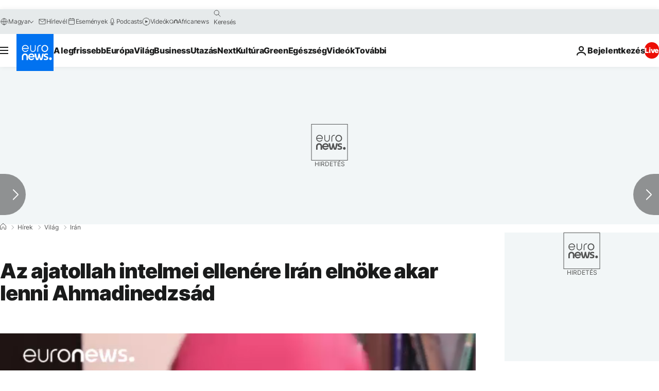

--- FILE ---
content_type: text/javascript; charset=UTF-8
request_url: https://imasdk.googleapis.com/js/sdkloader/ima3_debug.js
body_size: 162414
content:
// Copyright 2011 Google Inc. All Rights Reserved. 
(function(){var l,aa=typeof Object.create=="function"?Object.create:function(a){var b=function(){};b.prototype=a;return new b},ba=typeof Object.defineProperties=="function"?Object.defineProperty:function(a,b,c){if(a==Array.prototype||a==Object.prototype)return a;a[b]=c.value;return a},ca=function(a){a=["object"==typeof globalThis&&globalThis,a,"object"==typeof window&&window,"object"==typeof self&&self,"object"==typeof global&&global];for(var b=0;b<a.length;++b){var c=a[b];if(c&&c.Math==Math)return c}throw Error("Cannot find global object"); 
},da=ca(this),ea="Int8 Uint8 Uint8Clamped Int16 Uint16 Int32 Uint32 Float32 Float64".split(" ");da.BigInt64Array&&(ea.push("BigInt64"),ea.push("BigUint64")); 
var fa=function(a,b){if(b)a:{var c=da;a=a.split(".");for(var d=0;d<a.length-1;d++){var e=a[d];if(!(e in c))break a;c=c[e]}a=a[a.length-1];d=c[a];b=b(d);b!=d&&b!=null&&ba(c,a,{configurable:!0,writable:!0,value:b})}},ha=function(){function a(){function c(){}new c;Reflect.construct(c,[],function(){});return new c instanceof c}if(typeof Reflect!="undefined"&&Reflect.construct){if(a())return Reflect.construct;var b=Reflect.construct;return function(c,d,e){c=b(c,d);e&&Reflect.setPrototypeOf(c,e.prototype); 
return c}}return function(c,d,e){e===void 0&&(e=c);e=aa(e.prototype||Object.prototype);return Function.prototype.apply.call(c,e,d)||e}}(),ia;if(typeof Object.setPrototypeOf=="function")ia=Object.setPrototypeOf;else{var ka;a:{var ma={a:!0},na={};try{na.__proto__=ma;ka=na.a;break a}catch(a){}ka=!1}ia=ka?function(a,b){a.__proto__=b;if(a.__proto__!==b)throw new TypeError(a+" is not extensible");return a}:null} 
var oa=ia,q=function(a,b){a.prototype=aa(b.prototype);a.prototype.constructor=a;if(oa)oa(a,b);else for(var c in b)if(c!="prototype")if(Object.defineProperties){var d=Object.getOwnPropertyDescriptor(b,c);d&&Object.defineProperty(a,c,d)}else a[c]=b[c];a.bb=b.prototype},pa=function(a){var b=0;return function(){return b<a.length?{done:!1,value:a[b++]}:{done:!0}}},t=function(a){var b=typeof Symbol!="undefined"&&Symbol.iterator&&a[Symbol.iterator];if(b)return b.call(a);if(typeof a.length=="number")return{next:pa(a)}; 
throw Error(String(a)+" is not an iterable or ArrayLike");},qa=function(a){for(var b,c=[];!(b=a.next()).done;)c.push(b.value);return c},sa=function(a){return a instanceof Array?a:qa(t(a))},wa=function(a){return ua(a,a)},ua=function(a,b){a.raw=b;Object.freeze&&(Object.freeze(a),Object.freeze(b));return a},za=function(a,b){return Object.prototype.hasOwnProperty.call(a,b)},Aa=typeof Object.assign=="function"?Object.assign:function(a,b){if(a==null)throw new TypeError("No nullish arg");a=Object(a);for(var c= 
1;c<arguments.length;c++){var d=arguments[c];if(d)for(var e in d)za(d,e)&&(a[e]=d[e])}return a};fa("Object.assign",function(a){return a||Aa});var Ba=function(){this.B=!1;this.A=null;this.j=void 0;this.g=1;this.I=this.l=0;this.o=null},Ca=function(a){if(a.B)throw new TypeError("Generator is already running");a.B=!0};Ba.prototype.C=function(a){this.j=a};var Da=function(a,b){a.o={rf:b,Hh:!0};a.g=a.l||a.I};Ba.prototype.return=function(a){this.o={return:a};this.g=this.I}; 
var Ea=function(a,b,c){a.g=c;return{value:b}},Fa=function(a,b){a.g=b;a.l=0},Ga=function(a){a.l=0;var b=a.o.rf;a.o=null;return b},Ha=function(a){this.g=new Ba;this.j=a},Ka=function(a,b){Ca(a.g);var c=a.g.A;if(c)return Ia(a,"return"in c?c["return"]:function(d){return{value:d,done:!0}},b,a.g.return);a.g.return(b);return Ja(a)},Ia=function(a,b,c,d){try{var e=b.call(a.g.A,c);if(!(e instanceof Object))throw new TypeError("Iterator result "+e+" is not an object");if(!e.done)return a.g.B=!1,e;var f=e.value}catch(g){return a.g.A= 
null,Da(a.g,g),Ja(a)}a.g.A=null;d.call(a.g,f);return Ja(a)},Ja=function(a){for(;a.g.g;)try{var b=a.j(a.g);if(b)return a.g.B=!1,{value:b.value,done:!1}}catch(c){a.g.j=void 0,Da(a.g,c)}a.g.B=!1;if(a.g.o){b=a.g.o;a.g.o=null;if(b.Hh)throw b.rf;return{value:b.return,done:!0}}return{value:void 0,done:!0}},La=function(a){this.next=function(b){Ca(a.g);a.g.A?b=Ia(a,a.g.A.next,b,a.g.C):(a.g.C(b),b=Ja(a));return b};this.throw=function(b){Ca(a.g);a.g.A?b=Ia(a,a.g.A["throw"],b,a.g.C):(Da(a.g,b),b=Ja(a));return b}; 
this.return=function(b){return Ka(a,b)};this[Symbol.iterator]=function(){return this}},Ma=function(a){function b(d){return a.next(d)}function c(d){return a.throw(d)}return new Promise(function(d,e){function f(g){g.done?d(g.value):Promise.resolve(g.value).then(b,c).then(f,e)}f(a.next())})},Na=function(a){return Ma(new La(new Ha(a)))},Oa=function(){for(var a=Number(this),b=[],c=a;c<arguments.length;c++)b[c-a]=arguments[c];return b};fa("globalThis",function(a){return a||da}); 
fa("Reflect",function(a){return a?a:{}});fa("Reflect.construct",function(){return ha});fa("Reflect.setPrototypeOf",function(a){return a?a:oa?function(b,c){try{return oa(b,c),!0}catch(d){return!1}}:null}); 
fa("Symbol",function(a){if(a)return a;var b=function(f,g){this.g=f;ba(this,"description",{configurable:!0,writable:!0,value:g})};b.prototype.toString=function(){return this.g};var c="jscomp_symbol_"+(Math.random()*1E9>>>0)+"_",d=0,e=function(f){if(this instanceof e)throw new TypeError("Symbol is not a constructor");return new b(c+(f||"")+"_"+d++,f)};return e}); 
fa("Symbol.iterator",function(a){if(a)return a;a=Symbol("Symbol.iterator");ba(Array.prototype,a,{configurable:!0,writable:!0,value:function(){return Pa(pa(this))}});return a});var Pa=function(a){a={next:a};a[Symbol.iterator]=function(){return this};return a}; 
fa("Promise",function(a){function b(){this.g=null}function c(g){return g instanceof e?g:new e(function(h){h(g)})}if(a)return a;b.prototype.j=function(g){if(this.g==null){this.g=[];var h=this;this.l(function(){h.o()})}this.g.push(g)};var d=da.setTimeout;b.prototype.l=function(g){d(g,0)};b.prototype.o=function(){for(;this.g&&this.g.length;){var g=this.g;this.g=[];for(var h=0;h<g.length;++h){var k=g[h];g[h]=null;try{k()}catch(m){this.A(m)}}}this.g=null};b.prototype.A=function(g){this.l(function(){throw g; 
})};var e=function(g){this.g=0;this.l=void 0;this.j=[];this.C=!1;var h=this.A();try{g(h.resolve,h.reject)}catch(k){h.reject(k)}};e.prototype.A=function(){function g(m){return function(n){k||(k=!0,m.call(h,n))}}var h=this,k=!1;return{resolve:g(this.H),reject:g(this.o)}};e.prototype.H=function(g){if(g===this)this.o(new TypeError("A Promise cannot resolve to itself"));else if(g instanceof e)this.L(g);else{a:switch(typeof g){case "object":var h=g!=null;break a;case "function":h=!0;break a;default:h=!1}h? 
this.F(g):this.B(g)}};e.prototype.F=function(g){var h=void 0;try{h=g.then}catch(k){this.o(k);return}typeof h=="function"?this.O(h,g):this.B(g)};e.prototype.o=function(g){this.I(2,g)};e.prototype.B=function(g){this.I(1,g)};e.prototype.I=function(g,h){if(this.g!=0)throw Error("Cannot settle("+g+", "+h+"): Promise already settled in state"+this.g);this.g=g;this.l=h;this.g===2&&this.J();this.K()};e.prototype.J=function(){var g=this;d(function(){if(g.D()){var h=da.console;typeof h!=="undefined"&&h.error(g.l)}}, 
1)};e.prototype.D=function(){if(this.C)return!1;var g=da.CustomEvent,h=da.Event,k=da.dispatchEvent;if(typeof k==="undefined")return!0;typeof g==="function"?g=new g("unhandledrejection",{cancelable:!0}):typeof h==="function"?g=new h("unhandledrejection",{cancelable:!0}):(g=da.document.createEvent("CustomEvent"),g.initCustomEvent("unhandledrejection",!1,!0,g));g.promise=this;g.reason=this.l;return k(g)};e.prototype.K=function(){if(this.j!=null){for(var g=0;g<this.j.length;++g)f.j(this.j[g]);this.j= 
null}};var f=new b;e.prototype.L=function(g){var h=this.A();g.cd(h.resolve,h.reject)};e.prototype.O=function(g,h){var k=this.A();try{g.call(h,k.resolve,k.reject)}catch(m){k.reject(m)}};e.prototype.then=function(g,h){function k(r,u){return typeof r=="function"?function(w){try{m(r(w))}catch(y){n(y)}}:u}var m,n,p=new e(function(r,u){m=r;n=u});this.cd(k(g,m),k(h,n));return p};e.prototype.catch=function(g){return this.then(void 0,g)};e.prototype.cd=function(g,h){function k(){switch(m.g){case 1:g(m.l); 
break;case 2:h(m.l);break;default:throw Error("Unexpected state: "+m.g);}}var m=this;this.j==null?f.j(k):this.j.push(k);this.C=!0};e.resolve=c;e.reject=function(g){return new e(function(h,k){k(g)})};e.race=function(g){return new e(function(h,k){for(var m=t(g),n=m.next();!n.done;n=m.next())c(n.value).cd(h,k)})};e.all=function(g){var h=t(g),k=h.next();return k.done?c([]):new e(function(m,n){function p(w){return function(y){r[w]=y;u--;u==0&&m(r)}}var r=[],u=0;do r.push(void 0),u++,c(k.value).cd(p(r.length- 
1),n),k=h.next();while(!k.done)})};return e});fa("Object.setPrototypeOf",function(a){return a||oa});fa("Symbol.dispose",function(a){return a?a:Symbol("Symbol.dispose")});fa("Array.prototype.find",function(a){return a?a:function(b,c){a:{var d=this;d instanceof String&&(d=String(d));for(var e=d.length,f=0;f<e;f++){var g=d[f];if(b.call(c,g,f,d)){b=g;break a}}b=void 0}return b}}); 
fa("WeakMap",function(a){function b(){}function c(k){var m=typeof k;return m==="object"&&k!==null||m==="function"}function d(k){if(!za(k,f)){var m=new b;ba(k,f,{value:m})}}function e(k){var m=Object[k];m&&(Object[k]=function(n){if(n instanceof b)return n;Object.isExtensible(n)&&d(n);return m(n)})}if(function(){if(!a||!Object.seal)return!1;try{var k=Object.seal({}),m=Object.seal({}),n=new a([[k,2],[m,3]]);if(n.get(k)!=2||n.get(m)!=3)return!1;n.delete(k);n.set(m,4);return!n.has(k)&&n.get(m)==4}catch(p){return!1}}())return a; 
var f="$jscomp_hidden_"+Math.random();e("freeze");e("preventExtensions");e("seal");var g=0,h=function(k){this.g=(g+=Math.random()+1).toString();if(k){k=t(k);for(var m;!(m=k.next()).done;)m=m.value,this.set(m[0],m[1])}};h.prototype.set=function(k,m){if(!c(k))throw Error("Invalid WeakMap key");d(k);if(!za(k,f))throw Error("WeakMap key fail: "+k);k[f][this.g]=m;return this};h.prototype.get=function(k){return c(k)&&za(k,f)?k[f][this.g]:void 0};h.prototype.has=function(k){return c(k)&&za(k,f)&&za(k[f], 
this.g)};h.prototype.delete=function(k){return c(k)&&za(k,f)&&za(k[f],this.g)?delete k[f][this.g]:!1};return h}); 
fa("Map",function(a){if(function(){if(!a||typeof a!="function"||!a.prototype.entries||typeof Object.seal!="function")return!1;try{var h=Object.seal({x:4}),k=new a(t([[h,"s"]]));if(k.get(h)!="s"||k.size!=1||k.get({x:4})||k.set({x:4},"t")!=k||k.size!=2)return!1;var m=k.entries(),n=m.next();if(n.done||n.value[0]!=h||n.value[1]!="s")return!1;n=m.next();return n.done||n.value[0].x!=4||n.value[1]!="t"||!m.next().done?!1:!0}catch(p){return!1}}())return a;var b=new WeakMap,c=function(h){this[0]={};this[1]= 
f();this.size=0;if(h){h=t(h);for(var k;!(k=h.next()).done;)k=k.value,this.set(k[0],k[1])}};c.prototype.set=function(h,k){h=h===0?0:h;var m=d(this,h);m.list||(m.list=this[0][m.id]=[]);m.entry?m.entry.value=k:(m.entry={next:this[1],pb:this[1].pb,head:this[1],key:h,value:k},m.list.push(m.entry),this[1].pb.next=m.entry,this[1].pb=m.entry,this.size++);return this};c.prototype.delete=function(h){h=d(this,h);return h.entry&&h.list?(h.list.splice(h.index,1),h.list.length||delete this[0][h.id],h.entry.pb.next= 
h.entry.next,h.entry.next.pb=h.entry.pb,h.entry.head=null,this.size--,!0):!1};c.prototype.clear=function(){this[0]={};this[1]=this[1].pb=f();this.size=0};c.prototype.has=function(h){return!!d(this,h).entry};c.prototype.get=function(h){return(h=d(this,h).entry)&&h.value};c.prototype.entries=function(){return e(this,function(h){return[h.key,h.value]})};c.prototype.keys=function(){return e(this,function(h){return h.key})};c.prototype.values=function(){return e(this,function(h){return h.value})};c.prototype.forEach= 
function(h,k){for(var m=this.entries(),n;!(n=m.next()).done;)n=n.value,h.call(k,n[1],n[0],this)};c.prototype[Symbol.iterator]=c.prototype.entries;var d=function(h,k){var m=k&&typeof k;m=="object"||m=="function"?b.has(k)?m=b.get(k):(m=""+ ++g,b.set(k,m)):m="p_"+k;var n=h[0][m];if(n&&za(h[0],m))for(h=0;h<n.length;h++){var p=n[h];if(k!==k&&p.key!==p.key||k===p.key)return{id:m,list:n,index:h,entry:p}}return{id:m,list:n,index:-1,entry:void 0}},e=function(h,k){var m=h[1];return Pa(function(){if(m){for(;m.head!= 
h[1];)m=m.pb;for(;m.next!=m.head;)return m=m.next,{done:!1,value:k(m)};m=null}return{done:!0,value:void 0}})},f=function(){var h={};return h.pb=h.next=h.head=h},g=0;return c}); 
fa("Set",function(a){if(function(){if(!a||typeof a!="function"||!a.prototype.entries||typeof Object.seal!="function")return!1;try{var c=Object.seal({x:4}),d=new a(t([c]));if(!d.has(c)||d.size!=1||d.add(c)!=d||d.size!=1||d.add({x:4})!=d||d.size!=2)return!1;var e=d.entries(),f=e.next();if(f.done||f.value[0]!=c||f.value[1]!=c)return!1;f=e.next();return f.done||f.value[0]==c||f.value[0].x!=4||f.value[1]!=f.value[0]?!1:e.next().done}catch(g){return!1}}())return a;var b=function(c){this.g=new Map;if(c){c= 
t(c);for(var d;!(d=c.next()).done;)this.add(d.value)}this.size=this.g.size};b.prototype.add=function(c){c=c===0?0:c;this.g.set(c,c);this.size=this.g.size;return this};b.prototype.delete=function(c){c=this.g.delete(c);this.size=this.g.size;return c};b.prototype.clear=function(){this.g.clear();this.size=0};b.prototype.has=function(c){return this.g.has(c)};b.prototype.entries=function(){return this.g.entries()};b.prototype.values=function(){return this.g.values()};b.prototype.keys=b.prototype.values; 
b.prototype[Symbol.iterator]=b.prototype.values;b.prototype.forEach=function(c,d){var e=this;this.g.forEach(function(f){return c.call(d,f,f,e)})};return b});fa("Math.log2",function(a){return a?a:function(b){return Math.log(b)/Math.LN2}});fa("Object.values",function(a){return a?a:function(b){var c=[],d;for(d in b)za(b,d)&&c.push(b[d]);return c}});fa("Object.is",function(a){return a?a:function(b,c){return b===c?b!==0||1/b===1/c:b!==b&&c!==c}}); 
fa("Array.prototype.includes",function(a){return a?a:function(b,c){var d=this;d instanceof String&&(d=String(d));var e=d.length;c=c||0;for(c<0&&(c=Math.max(c+e,0));c<e;c++){var f=d[c];if(f===b||Object.is(f,b))return!0}return!1}});var Qa=function(a,b,c){if(a==null)throw new TypeError("The 'this' value for String.prototype."+c+" must not be null or undefined");if(b instanceof RegExp)throw new TypeError("First argument to String.prototype."+c+" must not be a regular expression");return a+""}; 
fa("String.prototype.includes",function(a){return a?a:function(b,c){return Qa(this,b,"includes").indexOf(b,c||0)!==-1}});fa("Array.from",function(a){return a?a:function(b,c,d){c=c!=null?c:function(h){return h};var e=[],f=typeof Symbol!="undefined"&&Symbol.iterator&&b[Symbol.iterator];if(typeof f=="function"){b=f.call(b);for(var g=0;!(f=b.next()).done;)e.push(c.call(d,f.value,g++))}else for(f=b.length,g=0;g<f;g++)e.push(c.call(d,b[g],g));return e}}); 
fa("Object.entries",function(a){return a?a:function(b){var c=[],d;for(d in b)za(b,d)&&c.push([d,b[d]]);return c}});fa("Number.isFinite",function(a){return a?a:function(b){return typeof b!=="number"?!1:!isNaN(b)&&b!==Infinity&&b!==-Infinity}});fa("Number.MAX_SAFE_INTEGER",function(){return 9007199254740991});fa("Number.MIN_SAFE_INTEGER",function(){return-9007199254740991});fa("Number.isInteger",function(a){return a?a:function(b){return Number.isFinite(b)?b===Math.floor(b):!1}}); 
fa("Number.isSafeInteger",function(a){return a?a:function(b){return Number.isInteger(b)&&Math.abs(b)<=Number.MAX_SAFE_INTEGER}});fa("String.prototype.startsWith",function(a){return a?a:function(b,c){var d=Qa(this,b,"startsWith");b+="";var e=d.length,f=b.length;c=Math.max(0,Math.min(c|0,d.length));for(var g=0;g<f&&c<e;)if(d[c++]!=b[g++])return!1;return g>=f}}); 
fa("String.prototype.endsWith",function(a){return a?a:function(b,c){var d=Qa(this,b,"endsWith");b+="";c===void 0&&(c=d.length);c=Math.max(0,Math.min(c|0,d.length));for(var e=b.length;e>0&&c>0;)if(d[--c]!=b[--e])return!1;return e<=0}});var Ra=function(a,b){a instanceof String&&(a+="");var c=0,d=!1,e={next:function(){if(!d&&c<a.length){var f=c++;return{value:b(f,a[f]),done:!1}}d=!0;return{done:!0,value:void 0}}};e[Symbol.iterator]=function(){return e};return e}; 
fa("Array.prototype.entries",function(a){return a?a:function(){return Ra(this,function(b,c){return[b,c]})}});fa("Math.trunc",function(a){return a?a:function(b){b=Number(b);if(isNaN(b)||b===Infinity||b===-Infinity||b===0)return b;var c=Math.floor(Math.abs(b));return b<0?-c:c}});fa("Number.isNaN",function(a){return a?a:function(b){return typeof b==="number"&&isNaN(b)}});fa("Array.prototype.keys",function(a){return a?a:function(){return Ra(this,function(b){return b})}}); 
fa("Array.prototype.values",function(a){return a?a:function(){return Ra(this,function(b,c){return c})}});fa("Object.fromEntries",function(a){return a?a:function(b){var c={};if(!(Symbol.iterator in b))throw new TypeError(""+b+" is not iterable");b=b[Symbol.iterator].call(b);for(var d=b.next();!d.done;d=b.next()){d=d.value;if(Object(d)!==d)throw new TypeError("iterable for fromEntries should yield objects");c[d[0]]=d[1]}return c}}); 
fa("String.prototype.repeat",function(a){return a?a:function(b){var c=Qa(this,null,"repeat");if(b<0||b>1342177279)throw new RangeError("Invalid count value");b|=0;for(var d="";b;)if(b&1&&(d+=c),b>>>=1)c+=c;return d}});var Ua=function(a,b){a=a!==void 0?String(a):" ";return b>0&&a?a.repeat(Math.ceil(b/a.length)).substring(0,b):""};fa("String.prototype.padStart",function(a){return a?a:function(b,c){var d=Qa(this,null,"padStart");return Ua(c,b-d.length)+d}}); 
fa("String.prototype.padEnd",function(a){return a?a:function(b,c){var d=Qa(this,null,"padStart");return d+Ua(c,b-d.length)}});fa("Promise.allSettled",function(a){function b(d){return{status:"fulfilled",value:d}}function c(d){return{status:"rejected",reason:d}}return a?a:function(d){var e=this;d=Array.from(d,function(f){return e.resolve(f).then(b,c)});return e.all(d)}}); 
fa("Math.imul",function(a){return a?a:function(b,c){b=Number(b);c=Number(c);var d=b&65535,e=c&65535;return d*e+((b>>>16&65535)*e+d*(c>>>16&65535)<<16>>>0)|0}});fa("Array.prototype.flatMap",function(a){return a?a:function(b,c){var d=[];Array.prototype.forEach.call(this,function(e,f){e=b.call(c,e,f,this);Array.isArray(e)?d.push.apply(d,e):d.push(e)});return d}});/* 
 
 Copyright The Closure Library Authors. 
 SPDX-License-Identifier: Apache-2.0 
*/ 
var Va=Va||{},v=this||self,x=function(a,b,c){a=a.split(".");c=c||v;for(var d;a.length&&(d=a.shift());)a.length||b===void 0?c[d]&&c[d]!==Object.prototype[d]?c=c[d]:c=c[d]={}:c[d]=b},Xa=function(a,b){var c=Wa("CLOSURE_FLAGS");a=c&&c[a];return a!=null?a:b},Wa=function(a,b){a=a.split(".");b=b||v;for(var c=0;c<a.length;c++)if(b=b[a[c]],b==null)return null;return b},Ya=function(a){var b=typeof a;return b!="object"?b:a?Array.isArray(a)?"array":b:"null"},Za=function(a){var b=Ya(a);return b=="array"||b=="object"&& 
typeof a.length=="number"},bb=function(a){var b=typeof a;return b=="object"&&a!=null||b=="function"},eb=function(a){return Object.prototype.hasOwnProperty.call(a,cb)&&a[cb]||(a[cb]=++db)},fb=function(a){a!==null&&"removeAttribute"in a&&a.removeAttribute(cb);try{delete a[cb]}catch(b){}},cb="closure_uid_"+(Math.random()*1E9>>>0),db=0,gb=function(a,b,c){return a.call.apply(a.bind,arguments)},jb=function(a,b,c){if(!a)throw Error();if(arguments.length>2){var d=Array.prototype.slice.call(arguments,2);return function(){var e= 
Array.prototype.slice.call(arguments);Array.prototype.unshift.apply(e,d);return a.apply(b,e)}}return function(){return a.apply(b,arguments)}},kb=function(a,b,c){kb=Function.prototype.bind&&Function.prototype.bind.toString().indexOf("native code")!=-1?gb:jb;return kb.apply(null,arguments)},lb=function(a,b){var c=Array.prototype.slice.call(arguments,1);return function(){var d=c.slice();d.push.apply(d,arguments);return a.apply(this,d)}},nb=function(){return Date.now()},ob=function(a){return a},pb=function(a, 
b){function c(){}c.prototype=b.prototype;a.bb=b.prototype;a.prototype=new c;a.prototype.constructor=a;a.Bk=function(d,e,f){for(var g=Array(arguments.length-2),h=2;h<arguments.length;h++)g[h-2]=arguments[h];return b.prototype[e].apply(d,g)}};function qb(a,b){if(Error.captureStackTrace)Error.captureStackTrace(this,qb);else{var c=Error().stack;c&&(this.stack=c)}a&&(this.message=String(a));b!==void 0&&(this.cause=b)}pb(qb,Error);qb.prototype.name="CustomError";var rb;function tb(a,b){a=a.split("%s");for(var c="",d=a.length-1,e=0;e<d;e++)c+=a[e]+(e<b.length?b[e]:"%s");qb.call(this,c+a[d])}pb(tb,qb);tb.prototype.name="AssertionError";function ub(a,b,c,d){var e="Assertion failed";if(c){e+=": "+c;var f=d}else a&&(e+=": "+a,f=b);throw new tb(""+e,f||[]);} 
var z=function(a,b,c){a||ub("",null,b,Array.prototype.slice.call(arguments,2));return a},A=function(a,b,c){a==null&&ub("Expected to exist: %s.",[a],b,Array.prototype.slice.call(arguments,2));return a},vb=function(a,b){throw new tb("Failure"+(a?": "+a:""),Array.prototype.slice.call(arguments,1));},wb=function(a,b,c){typeof a!=="number"&&ub("Expected number but got %s: %s.",[Ya(a),a],b,Array.prototype.slice.call(arguments,2));return a},zb=function(a,b,c){typeof a!=="string"&&ub("Expected string but got %s: %s.", 
[Ya(a),a],b,Array.prototype.slice.call(arguments,2));return a},Ab=function(a,b,c){typeof a!=="function"&&ub("Expected function but got %s: %s.",[Ya(a),a],b,Array.prototype.slice.call(arguments,2));return a},Bb=function(a,b,c){bb(a)||ub("Expected object but got %s: %s.",[Ya(a),a],b,Array.prototype.slice.call(arguments,2))},C=function(a,b,c){Array.isArray(a)||ub("Expected array but got %s: %s.",[Ya(a),a],b,Array.prototype.slice.call(arguments,2));return a},Cb=function(a,b,c){typeof a!=="boolean"&&ub("Expected boolean but got %s: %s.", 
[Ya(a),a],b,Array.prototype.slice.call(arguments,2));return a},Eb=function(a,b,c,d){a instanceof b||ub("Expected instanceof %s but got %s.",[Db(b),Db(a)],c,Array.prototype.slice.call(arguments,3));return a};function Db(a){return a instanceof Function?a.displayName||a.name||"unknown type name":a instanceof Object?a.constructor.displayName||a.constructor.name||Object.prototype.toString.call(a):a===null?"null":typeof a};var Fb,Hb=typeof String.prototype.isWellFormed==="function",Ib=typeof TextEncoder!=="undefined"; 
function Jb(a){var b=!0;b=b===void 0?!1:b;zb(a);if(Ib){if(b&&(Hb?!a.isWellFormed():/(?:[^\uD800-\uDBFF]|^)[\uDC00-\uDFFF]|[\uD800-\uDBFF](?![\uDC00-\uDFFF])/.test(a)))throw Error("Found an unpaired surrogate");a=(Fb||(Fb=new TextEncoder)).encode(a)}else{for(var c=0,d=new Uint8Array(3*a.length),e=0;e<a.length;e++){var f=a.charCodeAt(e);if(f<128)d[c++]=f;else{if(f<2048)d[c++]=f>>6|192;else{z(f<65536);if(f>=55296&&f<=57343){if(f<=56319&&e<a.length){var g=a.charCodeAt(++e);if(g>=56320&&g<=57343){f=(f- 
55296)*1024+g-56320+65536;d[c++]=f>>18|240;d[c++]=f>>12&63|128;d[c++]=f>>6&63|128;d[c++]=f&63|128;continue}else e--}if(b)throw Error("Found an unpaired surrogate");f=65533}d[c++]=f>>12|224;d[c++]=f>>6&63|128}d[c++]=f&63|128}}a=c===d.length?d:d.subarray(0,c)}return a};function Kb(a){v.setTimeout(function(){throw a;},0)};function Lb(a,b){var c=a.length-b.length;return c>=0&&a.indexOf(b,c)==c}function Mb(a){return/^[\s\xa0]*$/.test(a)}var Nb=String.prototype.trim?function(a){return a.trim()}:function(a){return/^[\s\xa0]*([\s\S]*?)[\s\xa0]*$/.exec(a)[1]},Ob=/&/g,Pb=/</g,Qb=/>/g,Rb=/"/g,Tb=/'/g,Ub=/\x00/g,Vb=/[\x00&<>"']/;function Wb(a,b){return a.indexOf(b)!=-1}function Xb(a,b){return Wb(a.toLowerCase(),b.toLowerCase())} 
function Yb(a,b){var c=0;a=Nb(String(a)).split(".");b=Nb(String(b)).split(".");for(var d=Math.max(a.length,b.length),e=0;c==0&&e<d;e++){var f=a[e]||"",g=b[e]||"";do{f=/(\d*)(\D*)(.*)/.exec(f)||["","","",""];g=/(\d*)(\D*)(.*)/.exec(g)||["","","",""];if(f[0].length==0&&g[0].length==0)break;c=Zb(f[1].length==0?0:parseInt(f[1],10),g[1].length==0?0:parseInt(g[1],10))||Zb(f[2].length==0,g[2].length==0)||Zb(f[2],g[2]);f=f[3];g=g[3]}while(c==0)}return c}function Zb(a,b){return a<b?-1:a>b?1:0};var $b=Xa(610401301,!1),ac=Xa(748402147,!0),bc=Xa(824648567,!0),cc=Xa(824656860,Xa(1,!0));function dc(){var a=v.navigator;return a&&(a=a.userAgent)?a:""}var ec,fc=v.navigator;ec=fc?fc.userAgentData||null:null;function hc(a){if(!$b||!ec)return!1;for(var b=0;b<ec.brands.length;b++){var c=ec.brands[b].brand;if(c&&Wb(c,a))return!0}return!1}function D(a){return Wb(dc(),a)};function jc(){return $b?!!ec&&ec.brands.length>0:!1}function kc(){return jc()?!1:D("Opera")}function lc(){return jc()?!1:D("Trident")||D("MSIE")}function mc(){return D("Firefox")||D("FxiOS")}function nc(){return jc()?hc("Chromium"):(D("Chrome")||D("CriOS"))&&!(jc()?0:D("Edge"))||D("Silk")};function oc(){return $b&&ec&&ec.platform?ec.platform==="Android":D("Android")}function qc(){return D("iPhone")&&!D("iPod")&&!D("iPad")};var rc=function(a,b){if(typeof a==="string")return typeof b!=="string"||b.length!=1?-1:a.indexOf(b,0);for(var c=0;c<a.length;c++)if(c in a&&a[c]===b)return c;return-1},sc=function(a,b){for(var c=a.length,d=typeof a==="string"?a.split(""):a,e=0;e<c;e++)e in d&&b.call(void 0,d[e],e,a)};function tc(a,b){for(var c=typeof a==="string"?a.split(""):a,d=a.length-1;d>=0;--d)d in c&&b.call(void 0,c[d],d,a)} 
var uc=function(a,b){for(var c=a.length,d=[],e=0,f=typeof a==="string"?a.split(""):a,g=0;g<c;g++)if(g in f){var h=f[g];b.call(void 0,h,g,a)&&(d[e++]=h)}return d},vc=function(a,b){for(var c=a.length,d=Array(c),e=typeof a==="string"?a.split(""):a,f=0;f<c;f++)f in e&&(d[f]=b.call(void 0,e[f],f,a));return d},wc=function(a,b,c){var d=c;sc(a,function(e,f){d=b.call(void 0,d,e,f,a)});return d},xc=function(a,b){for(var c=a.length,d=typeof a==="string"?a.split(""):a,e=0;e<c;e++)if(e in d&&b.call(void 0,d[e], 
e,a))return!0;return!1},yc=function(a,b){for(var c=a.length,d=typeof a==="string"?a.split(""):a,e=0;e<c;e++)if(e in d&&!b.call(void 0,d[e],e,a))return!1;return!0};function zc(a,b){b=Ac(a,b);return b<0?null:typeof a==="string"?a.charAt(b):a[b]}function Ac(a,b){for(var c=a.length,d=typeof a==="string"?a.split(""):a,e=0;e<c;e++)if(e in d&&b.call(void 0,d[e],e,a))return e;return-1}function Bc(a,b){b=Cc(a,b);return b<0?null:typeof a==="string"?a.charAt(b):a[b]} 
function Cc(a,b){for(var c=typeof a==="string"?a.split(""):a,d=a.length-1;d>=0;d--)if(d in c&&b.call(void 0,c[d],d,a))return d;return-1}function Dc(a,b){return rc(a,b)>=0}function Ec(a,b){b=rc(a,b);var c;(c=b>=0)&&Fc(a,b);return c}function Fc(a,b){z(a.length!=null);return Array.prototype.splice.call(a,b,1).length==1}function Gc(a,b){var c=0;tc(a,function(d,e){b.call(void 0,d,e,a)&&Fc(a,e)&&c++})}function Hc(a){return Array.prototype.concat.apply([],arguments)} 
function Ic(a){var b=a.length;if(b>0){for(var c=Array(b),d=0;d<b;d++)c[d]=a[d];return c}return[]}function Jc(a){for(var b=0,c=0,d={};c<a.length;){var e=a[c++],f=bb(e)?"o"+eb(e):(typeof e).charAt(0)+e;Object.prototype.hasOwnProperty.call(d,f)||(d[f]=!0,a[b++]=e)}a.length=b}function Kc(a,b){a.sort(b||Lc)}function Lc(a,b){return a>b?1:a<b?-1:0}function Mc(a){for(var b=[],c=0;c<a;c++)b[c]="";return b};var Nc=function(a){Nc[" "](a);return a};Nc[" "]=function(){};var Oc=function(a,b){try{return Nc(a[b]),!0}catch(c){}return!1},Qc=function(a){var b=Pc;return Object.prototype.hasOwnProperty.call(b,8)?b[8]:b[8]=a(8)};var Rc=kc(),Sc=lc(),Tc=D("Edge"),Uc=D("Gecko")&&!(Xb(dc(),"WebKit")&&!D("Edge"))&&!(D("Trident")||D("MSIE"))&&!D("Edge"),Vc=Xb(dc(),"WebKit")&&!D("Edge"),Wc=$b&&ec&&ec.platform?ec.platform==="macOS":D("Macintosh"),Xc=oc(),Yc=qc(),Zc=D("iPad"),$c=D("iPod"),ad=qc()||D("iPad")||D("iPod"),bd; 
a:{var dd="",ed=function(){var a=dc();if(Uc)return/rv:([^\);]+)(\)|;)/.exec(a);if(Tc)return/Edge\/([\d\.]+)/.exec(a);if(Sc)return/\b(?:MSIE|rv)[: ]([^\);]+)(\)|;)/.exec(a);if(Vc)return/WebKit\/(\S+)/.exec(a);if(Rc)return/(?:Version)[ \/]?(\S+)/.exec(a)}();ed&&(dd=ed?ed[1]:"");if(Sc){var fd,gd=v.document;fd=gd?gd.documentMode:void 0;if(fd!=null&&fd>parseFloat(dd)){bd=String(fd);break a}}bd=dd}var hd=bd,Pc={},id=function(){return Qc(function(){return Yb(hd,8)>=0})};var jd=mc(),kd=D("Android")&&!(nc()||mc()||kc()||D("Silk")),ld=nc();var md={},nd=null;function od(a,b){z(Za(a),"encodeByteArray takes an array as a parameter");b===void 0&&(b=0);pd();b=md[b];for(var c=Array(Math.floor(a.length/3)),d=b[64]||"",e=0,f=0;e<a.length-2;e+=3){var g=a[e],h=a[e+1],k=a[e+2],m=b[g>>2];g=b[(g&3)<<4|h>>4];h=b[(h&15)<<2|k>>6];k=b[k&63];c[f++]=""+m+g+h+k}m=0;k=d;switch(a.length-e){case 2:m=a[e+1],k=b[(m&15)<<2]||d;case 1:a=a[e],c[f]=""+b[a>>2]+b[(a&3)<<4|m>>4]+k+d}return c.join("")}function qd(a){var b=[];rd(a,function(c){b.push(c)});return b} 
function sd(a){var b=a.length,c=b*3/4;c%3?c=Math.floor(c):Wb("=.",a[b-1])&&(c=Wb("=.",a[b-2])?c-2:c-1);var d=new Uint8Array(c),e=0;rd(a,function(f){d[e++]=f});return e!==c?d.subarray(0,e):d}function rd(a,b){function c(k){for(;d<a.length;){var m=a.charAt(d++),n=nd[m];if(n!=null)return n;if(!Mb(m))throw Error("Unknown base64 encoding at char: "+m);}return k}pd();for(var d=0;;){var e=c(-1),f=c(0),g=c(64),h=c(64);if(h===64&&e===-1)break;b(e<<2|f>>4);g!=64&&(b(f<<4&240|g>>2),h!=64&&b(g<<6&192|h))}} 
function pd(){if(!nd){nd={};for(var a="ABCDEFGHIJKLMNOPQRSTUVWXYZabcdefghijklmnopqrstuvwxyz0123456789".split(""),b=["+/=","+/","-_=","-_.","-_"],c=0;c<5;c++){var d=a.concat(b[c].split(""));md[c]=d;for(var e=0;e<d.length;e++){var f=d[e],g=nd[f];g===void 0?nd[f]=e:z(g===e)}}}};var td=typeof Uint8Array!=="undefined",ud=!Sc&&typeof btoa==="function",vd=/[-_.]/g,wd={"-":"+",_:"/",".":"="};function xd(a){return wd[a]||""}var yd={};var Bd=function(a,b){zd(b);this.g=a;if(a!=null&&a.length===0)throw Error("ByteString should be constructed with non-empty values");this.dontPassByteStringToStructuredClone=Ad};Bd.prototype.isEmpty=function(){return this.g==null};function zd(a){if(a!==yd)throw Error("illegal external caller");}function Ad(){};function Cd(a,b){a.__closure__error__context__984382||(a.__closure__error__context__984382={});a.__closure__error__context__984382.severity=b};var Fd={};function Gd(a){a=Error(a);Cd(a,"warning");return a}function Hd(a,b,c){if(a!=null){var d;var e=(d=Fd)!=null?d:Fd={};d=e[a]||0;d>=b||(e[a]=d+1,a=Error(c),Cd(a,"incident"),Kb(a))}};function Id(){return typeof BigInt==="function"}function Jd(){var a,b;return typeof window==="undefined"||((a=globalThis)==null?void 0:(b=a.l)==null?void 0:b["jspb.DISABLE_RANDOMIZE_SERIALIZATION"])};var Kd=typeof Symbol==="function"&&typeof Symbol()==="symbol";function Ld(a,b,c){return typeof Symbol==="function"&&typeof Symbol()==="symbol"?(c===void 0?0:c)&&Symbol.for&&a?Symbol.for(a):a!=null?Symbol(a):Symbol():b}var Md=Ld("jas",void 0,!0),Nd=Ld("defaultInstance","0di"),Od=Ld("oneofCases","1oa"),Pd=Ld("unknownBinaryFields",Symbol()),Qd=Ld("unknownBinaryThrottleKey","0ubs"),Rd=Ld("unknownBinarySerializeBinaryThrottleKey","0ubsb"),Sd=Ld("m_m","Qk",!0),Td=Ld("validPivotSelector","vps");z(Math.round(Math.log2(Math.max.apply(Math,sa(Object.values({Nj:1,Mj:2,Lj:4,Zj:8,qk:16,Uj:32,Ti:64,nj:128,fj:256,ik:512,hj:1024,oj:2048,Vj:4096,Pj:8192})))))===13);var Ud={Eh:{value:0,configurable:!0,writable:!0,enumerable:!1}},Vd=Object.defineProperties,E=Kd?A(Md):"Eh",Wd,Xd=[];Yd(Xd,7);Wd=Object.freeze(Xd);function Zd(a){return C(a,"state is only maintained on arrays.")[E]|0}function $d(a,b){z((b&16777215)===b);C(a,"state is only maintained on arrays.");Kd||E in a||Vd(a,Ud);a[E]|=b} 
function Yd(a,b){z((b&16777215)===b);C(a,"state is only maintained on arrays.");Kd||E in a||Vd(a,Ud);a[E]=b} 
function ae(a,b,c){(c===void 0||!c||b&2048)&&z(b&64,"state for messages must be constructed");z((b&5)===0,"state for messages should not contain repeated field state");z((b&8192)===0,"state for messages should not contain map field state");if(b&64){z(b&64);c=b>>14&1023||536870912;var d=a.length;z(b&64);z(c+(b&128?0:-1)>=d-1,"pivot %s is pointing at an index earlier than the last index of the array, length: %s",c,d);b&128&&z(typeof a[0]==="string","arrays with a message_id bit must have a string in the first position, got: %s", 
a[0])}}function be(a){if(4&a)return 512&a?512:1024&a?1024:0}function ce(a){return!!((C(a,"state is only maintained on arrays.")[E]|0)&2)}function de(a){$d(a,34);return a}function ee(a){$d(a,8192);return a}function fe(a){$d(a,32);return a}function ge(a,b){wb(b);z(b>0&&b<=1023||536870912===b,"pivot must be in the range [1, 1024) or NO_PIVOT got %s",b);return a&-16760833|(b&1023)<<14}function he(a){z(a&64);return a&128?0:-1}var ie=Object.getOwnPropertyDescriptor(Array.prototype,"Mh"); 
Object.defineProperties(Array.prototype,{Mh:{get:function(){var a=je(this);return ie?ie.get.call(this)+"|"+a:a},configurable:!0,enumerable:!1}}); 
function je(a){function b(e,f){e&c&&d.push(f)}var c=C(a,"state is only maintained on arrays.")[E]|0,d=[];b(1,"IS_REPEATED_FIELD");b(2,"IS_IMMUTABLE_ARRAY");b(4,"IS_API_FORMATTED");b(512,"STRING_FORMATTED");b(1024,"GBIGINT_FORMATTED");b(1024,"BINARY");b(8,"ONLY_MUTABLE_VALUES");b(16,"UNFROZEN_SHARED");b(32,"MUTABLE_REFERENCES_ARE_OWNED");b(64,"CONSTRUCTED");b(128,"HAS_MESSAGE_ID");b(256,"FROZEN_ARRAY");b(2048,"HAS_WRAPPER");b(4096,"MUTABLE_SUBSTRUCTURES");b(8192,"KNOWN_MAP_ARRAY");c&64&&(z(c&64),a= 
c>>14&1023||536870912,a!==536870912&&d.push("pivot: "+a));return d.join(",")};var ke=Kd&&Math.random()<.5,le=ke?Symbol():void 0,me,ne=typeof Sd==="symbol",oe={};function pe(a){var b=a[Sd],c=b===oe;z(!me||c===a instanceof me);if(ne&&b&&!c)throw Error("multiple jspb runtimes detected");return c}function qe(a){return a!=null&&pe(a)}function re(a,b){wb(a);z(a>0);z(b===0||b===-1);return a+b}function se(a,b){z(b===te||b===void 0);return a+(b?0:-1)}function ue(a,b){wb(a);z(a>=0);z(b===0||b===-1);return a-b} 
function ve(a,b){if(b===void 0){if(b=!we(a))z(pe(a)),a=ke?a[A(le)]:a.V,b=C(a,"state is only maintained on arrays.")[E]|0,ae(a,b),b=!!(2&b);return b}z(pe(a));var c=ke?a[A(le)]:a.V;var d=C(c,"state is only maintained on arrays.")[E]|0;ae(c,d);z(b===d);return!!(2&b)&&!we(a)}var xe={};function we(a){var b=a.A,c;(c=!b)||(z(pe(a)),a=ke?a[A(le)]:a.V,c=C(a,"state is only maintained on arrays.")[E]|0,ae(a,c),c=!!(2&c));z(c);z(b===void 0||b===xe);return b===xe} 
function ye(a,b){z(pe(a));var c=ke?a[A(le)]:a.V;var d=C(c,"state is only maintained on arrays.")[E]|0;ae(c,d);z(b===!!(2&d));a.A=b?xe:void 0}var ze=Symbol("exempted jspb subclass"),Ae=typeof Symbol!="undefined"&&typeof Symbol.hasInstance!="undefined";function Be(){}var Ce=function(a,b,c){this.g=a;this.j=b;this.l=c};Ce.prototype.next=function(){var a=this.g.next();a.done||(a.value=this.j.call(this.l,a.value));return a};Ce.prototype[Symbol.iterator]=function(){return this}; 
function De(a,b){var c=Zd(C(a));b||z(!(c&2&&c&4||c&256)||Object.isFrozen(a));Ee(a)}function Ee(a){a=C(a,"state is only maintained on arrays.")[E]|0;var b=a&4,c=(512&a?1:0)+(1024&a?1:0);z(b&&c<=1||!b&&c===0,"Expected at most 1 type-specific formatting bit, but got "+c+" with state: "+a)}var Fe=Object.freeze({}),Ge=Object.freeze({}); 
function He(a,b,c){z(b&64);z(b&64);var d=b&128?0:-1;var e=a.length,f;if(f=!!e)f=a[e-1],f=f!=null&&typeof f==="object"&&f.constructor===Object;var g=e+(f?-1:0),h=a[e-1];z(!!f===(h!=null&&typeof h==="object"&&h.constructor===Object));for(b=b&128?1:0;b<g;b++)h=a[b],c(ue(b,d),h);if(f){a=a[e-1];for(var k in a)!isNaN(k)&&c(+k,a[k])}}var te={};function Ie(a,b){a=C(a,"state is only maintained on arrays.")[E]|0;z(a&64);a&128?z(b===te):z(b===void 0)}function Je(a){z(a&64);return a&128?te:void 0};function Ke(a,b){b=b===void 0?new Set:b;if(b.has(a))return"(Recursive reference)";switch(typeof a){case "object":if(a){var c=Object.getPrototypeOf(a);switch(c){case Map.prototype:case Set.prototype:case Array.prototype:b.add(a);var d="["+Array.from(a,function(e){return Ke(e,b)}).join(", ")+"]";b.delete(a);c!==Array.prototype&&(d=Le(c.constructor)+"("+d+")");return d;case Object.prototype:return b.add(a),c="{"+Object.entries(a).map(function(e){var f=t(e);e=f.next().value;f=f.next().value;return e+ 
": "+Ke(f,b)}).join(", ")+"}",b.delete(a),c;default:return d="Object",c&&c.constructor&&(d=Le(c.constructor)),typeof a.toString==="function"&&a.toString!==Object.prototype.toString?d+"("+String(a)+")":"(object "+d+")"}}break;case "function":return"function "+Le(a);case "number":if(!Number.isFinite(a))return String(a);break;case "bigint":return a.toString(10)+"n";case "symbol":return a.toString()}return JSON.stringify(a)} 
function Le(a){var b=a.displayName;return b&&typeof b==="string"||(b=a.name)&&typeof b==="string"?b:(a=/function\s+([^\(]+)/m.exec(String(a)))?a[1]:"(Anonymous)"};function Me(a,b,c){var d=Ne,e=[];Oe(b,a,e)||Pe.apply(null,[c,d,"Guard "+b.Gc().trim()+" failed:"].concat(sa(e.reverse())))}function Qe(a,b){Me(a,b);return a}function Re(a){var b=Ne;a||Pe("Guard truthy failed:",b||"Expected truthy, got "+Ke(a))}function Se(a){return Qe(a,Te)}function Ue(a,b){a.Nk=!0;a.Gc=typeof b==="function"?b:function(){return b};return a} 
function Oe(a,b,c,d){var e=a(b,c);e||Ve(c,function(){var f=d?(typeof d==="function"?d():d).trim():"";f.length>0&&(f+=": ");return f+"Expected "+a.Gc().trim()+", got "+Ke(b)});return e}function Ve(a,b){a==null||a.push((typeof b==="function"?b():b).trim())}var Ne=void 0;function We(a){return typeof a==="function"?a():a}function Pe(){throw Error(Oa.apply(0,arguments).map(We).filter(Boolean).join("\n").trim().replace(/:$/,""));}var Te=Ue(function(a){return a!==null&&a!==void 0},"exists");var Xe=Ue(function(a){return typeof a==="number"},"number"),Ye=Ue(function(a){return typeof a==="string"},"string"),Ze=Ue(function(a){return typeof a==="boolean"},"boolean"),af=Ue(function(a){return typeof a==="bigint"},"bigint"),bf=Ue(function(a){return a===void 0},"undefined"),cf=Ue(function(a){return!!a&&(typeof a==="object"||typeof a==="function")},"object");function df(){var a=ef;return Ue(function(b){return b instanceof a},function(){return Le(a)})} 
function ff(){return gf(Ue(function(a,b){return a===void 0?!0:Ye(a,b)},function(){return"optional "+Ye.Gc().trim()}))}function gf(a){a.Jh=!0;return a}var hf=Ue(function(a){return Array.isArray(a)},"Array<unknown>");function jf(){return Ue(function(a,b){return Oe(hf,a,b)?a.every(function(c,d){return Oe(Ye,c,b,"At index "+d)}):!1},function(){return"Array<"+Ye.Gc().trim()+">"})} 
function kf(){var a=Oa.apply(0,arguments);return Ue(function(b){return a.some(function(c){return c(b)})},function(){return""+a.map(function(b){return b.Gc().trim()}).join(" | ")})};var lf=typeof v.BigInt==="function"&&typeof v.BigInt(0)==="bigint";function mf(a){var b=a;if(Ye(b)){if(!/^\s*(?:-?[1-9]\d*|0)?\s*$/.test(b))throw Error("Invalid string for toGbigint: "+b);}else if(Xe(b)&&!Number.isSafeInteger(b))throw Error("Invalid number for toGbigint: "+b);return lf?(af(a)||(Me(a,kf(Ye,Ze,Xe)),a=BigInt(a)),a%BigInt(2)===BigInt(nf())?a.toString():a):a=Ze(a)?a?"1":"0":Ye(a)?a.trim()||"0":String(a)} 
var pf=Ue(function(a){return lf?of(a):Ye(a)&&/^(?:-?[1-9]\d*|0)$/.test(a)},"gbigint"),vf=Ue(function(a){if(lf)return Me(qf,af),Me(rf,af),a=BigInt(a),a>=qf&&a<=rf;a=Qe(a,Ye);return a[0]==="-"?sf(a,tf):sf(a,uf)},"isSafeInt52"),tf=Number.MIN_SAFE_INTEGER.toString(),qf=lf?BigInt(Number.MIN_SAFE_INTEGER):void 0,uf=Number.MAX_SAFE_INTEGER.toString(),rf=lf?BigInt(Number.MAX_SAFE_INTEGER):void 0; 
function sf(a,b){if(a.length>b.length)return!1;if(a.length<b.length||a===b)return!0;for(var c=0;c<a.length;c++){var d=a[c],e=b[c];if(d>e)return!1;if(d<e)return!0}c=Ne;Pe("Assertion fail:","isInRange weird case. Value was: "+a+". Boundary was: "+b+"."||c)} 
function of(a){if(typeof a==="bigint")return a%BigInt(2)===BigInt(nf())?(console.error("isGbigint: got a `bigint` when we were expecting a `string`. Make sure to call `toGbigint()` when creating `gbigint` instances!"),!1):!0;if(Ye(a)){if(!/^(?:-?[1-9]\d*|0)$/.test(a))return!1;if(Number(a[a.length-1])%2===nf())return!0;console.error("isGbigint: got a `string` when we were expecting a `bigint`. Make sure to call `toGbigint()` when creating `gbigint` instances!")}return!1} 
function nf(){Re(!0);var a=typeof Window==="function"&&globalThis.top instanceof Window?globalThis.top:globalThis;a.gbigintUseStrInDebugToggleVal==null&&Object.defineProperties(a,{gbigintUseStrInDebugToggleVal:{value:Math.round(Math.random())}});return a.gbigintUseStrInDebugToggleVal};var wf=0,xf=0,yf;function zf(a){var b=a>>>0;wf=b;xf=(a-b)/4294967296>>>0}function Af(a){if(a<0){zf(0-a);var b=t(Bf(wf,xf));a=b.next().value;b=b.next().value;wf=a>>>0;xf=b>>>0}else zf(a)}function Cf(a){z(a<=8);return yf||(yf=new DataView(new ArrayBuffer(8)))}function Df(a,b){var c=b*4294967296+(a>>>0);return Number.isSafeInteger(c)?c:Ef(a,b)} 
function Ef(a,b){b>>>=0;a>>>=0;if(b<=2097151)var c=""+(4294967296*b+a);else Id()?c=""+(BigInt(b)<<BigInt(32)|BigInt(a)):(c=(a>>>24|b<<8)&16777215,b=b>>16&65535,a=(a&16777215)+c*6777216+b*6710656,c+=b*8147497,b*=2,a>=1E7&&(c+=a/1E7>>>0,a%=1E7),c>=1E7&&(b+=c/1E7>>>0,c%=1E7),z(b),c=b+Ff(c)+Ff(a));return c}function Ff(a){a=String(a);return"0000000".slice(a.length)+a} 
function Gf(){var a=wf,b=xf;b&2147483648?Id()?a=""+(BigInt(b|0)<<BigInt(32)|BigInt(a>>>0)):(b=t(Bf(a,b)),a=b.next().value,b=b.next().value,a="-"+Ef(a,b)):a=Ef(a,b);return a} 
function Hf(a){z(a.length>0);if(a.length<16)Af(Number(a));else if(Id())a=BigInt(a),wf=Number(a&BigInt(4294967295))>>>0,xf=Number(a>>BigInt(32)&BigInt(4294967295));else{z(a.length>0);var b=+(a[0]==="-");xf=wf=0;for(var c=a.length,d=0+b,e=(c-b)%6+b;e<=c;d=e,e+=6)d=Number(a.slice(d,e)),xf*=1E6,wf=wf*1E6+d,wf>=4294967296&&(xf+=Math.trunc(wf/4294967296),xf>>>=0,wf>>>=0);b&&(b=t(Bf(wf,xf)),a=b.next().value,b=b.next().value,wf=a,xf=b)}}function Bf(a,b){b=~b;a?a=~a+1:b+=1;return[a,b]};function If(a){return Array.prototype.slice.call(a)};var Jf=typeof BigInt==="function"?BigInt.asIntN:void 0,Kf=typeof BigInt==="function"?BigInt.asUintN:void 0,Lf=Number.isSafeInteger,Mf=Number.isFinite,Nf=Math.trunc,Of=Number.MAX_SAFE_INTEGER;function Pf(a){if(a==null||typeof a==="number")return a;if(a==="NaN"||a==="Infinity"||a==="-Infinity")return Number(a)}function Qf(a){return a.displayName||a.name||"unknown type name"}function Rf(a){if(typeof a!=="boolean")throw Error("Expected boolean but got "+Ya(a)+": "+a);return a} 
function Sf(a){if(a==null||typeof a==="boolean")return a;if(typeof a==="number")return!!a}var Tf=/^-?([1-9][0-9]*|0)(\.[0-9]+)?$/;function Uf(a){switch(typeof a){case "bigint":return!0;case "number":return Mf(a);case "string":return Tf.test(a);default:return!1}}function Vf(a){if(!Mf(a))throw Gd("Expected enum as finite number but got "+Ya(a)+": "+a);return a|0}function Wf(a){return a==null?a:Mf(a)?a|0:void 0}function Xf(a){return"Expected int32 as finite number but got "+Ya(a)+": "+a} 
function Yf(a){if(typeof a!=="number")throw Gd(Xf(a));if(!Mf(a))throw Gd(Xf(a));return a|0}function Zf(a){if(a==null)return a;if(typeof a==="string"&&a)a=+a;else if(typeof a!=="number")return;return Mf(a)?a|0:void 0}function $f(a){if(a==null)return a;if(typeof a==="string"&&a)a=+a;else if(typeof a!=="number")return;return Mf(a)?a>>>0:void 0} 
function ag(a){var b=void 0;b!=null||(b=cc&&!Jd()?1024:0);if(!Uf(a))throw Gd("Expected an int64 value encoded as a number or a string but got "+Ya(a)+": "+a);var c=typeof a;switch(b){case 512:switch(c){case "string":return bg(a,!0);case "bigint":return String(Jf(64,a));default:return cg(Qe(a,Xe))}case 1024:switch(c){case "string":return dg(a);case "bigint":return eg(a);default:return gg(Qe(a,Xe))}case 0:switch(c){case "string":return bg(a,!1);case "bigint":return eg(a);default:return hg(Qe(a,Xe), 
!1)}default:throw Error("Unknown format requested type for int64");}}function ig(a){return a==null?a:ag(a)}function jg(a){z(a.indexOf(".")===-1);var b=a.length;if(a[0]==="-"?b<20||b===20&&a<="-9223372036854775808":b<19||b===19&&a<="9223372036854775807")return a;Hf(a);return Gf()} 
function hg(a,b){z(Uf(a));z(b||!0);a=Nf(a);if(!Lf(a)){z(!Lf(a));z(Number.isInteger(a));Af(a);b=wf;var c=xf;if(a=c&2147483648)b=~b+1>>>0,c=~c>>>0,b==0&&(c=c+1>>>0);b=Df(b,c);a=typeof b==="number"?a?-b:b:a?"-"+b:b}return a}function cg(a){z(Uf(a));z(!0);a=Nf(a);Lf(a)?a=String(a):(z(!Lf(a)),z(Number.isInteger(a)),Af(a),a=Gf());return a}function bg(a,b){z(Uf(a));z(b||!0);b=Nf(Number(a));if(Lf(b))return String(b);b=a.indexOf(".");b!==-1&&(a=a.substring(0,b));return jg(a)} 
function dg(a){var b=Nf(Number(a));if(Lf(b))return mf(b);b=a.indexOf(".");b!==-1&&(a=a.substring(0,b));return Id()?eg(BigInt(a)):mf(jg(a))}function gg(a){return Lf(a)?mf(hg(a,!0)):mf(cg(a))}function eg(a){z(typeof a==="bigint");return mf(Jf(64,a))} 
function kg(a){if(a==null)return a;if(typeof a==="bigint")return vf(a)?a=Number(a):(a=Jf(64,a),a=vf(a)?Number(a):String(a)),a;if(Uf(a)){if(typeof a==="number")return hg(a,!1);a=Qe(a,Ye);z(Uf(a));z(!0);z(!0);var b=Nf(Number(a));Lf(b)?a=b:(a=bg(a,!1),b=Number(a),a=Lf(b)?b:a);return a}}function lg(a){var b=typeof a;if(a==null)return a;if(b==="bigint")return eg(a);if(Uf(a)){if(b==="string")return dg(a);a=Qe(a,Xe);return gg(a)}} 
function mg(a){if(a==null)return a;var b=typeof a;if(b==="bigint")return String(Jf(64,a));if(Uf(a)){if(b==="string")return bg(a,!1);if(b==="number")return hg(a,!1)}} 
function ng(a){if(a==null)return a;var b=typeof a;if(b==="bigint")return String(Kf(64,a));if(Uf(a)){if(b==="string")return z(Uf(a)),z(!0),b=Nf(Number(a)),Lf(b)&&b>=0?a=String(b):(b=a.indexOf("."),b!==-1&&(a=a.substring(0,b)),z(a.indexOf(".")===-1),a[0]==="-"?b=!1:(b=a.length,b=b<20?!0:b===20&&a<="18446744073709551615"),b||(Hf(a),a=Ef(wf,xf))),a;if(b==="number")return z(Uf(a)),z(!0),a=Nf(a),a>=0&&Lf(a)||(z(a<0||a>Of),z(Number.isInteger(a)),Af(a),a=Df(wf,xf)),a}} 
function og(a){if(typeof a!=="string")throw Error("Expected a string but got "+a+" a "+Ya(a));return a}function pg(a){if(a!=null&&typeof a!=="string")throw Error("Expected a string or null or undefined but got "+a+" a "+Ya(a));return a}function qg(a){return a==null||typeof a==="string"?a:void 0}function rg(a,b){if(!(a instanceof b))throw Error("Expected instanceof "+Qf(b)+" but got "+(a&&Qf(a.constructor)));return a} 
function sg(a,b,c,d){if(qe(a))return a;if(!Array.isArray(a))return c?d&2?b[Nd]||(b[Nd]=tg(b)):new b:void 0;c=Zd(a);d=c|d&32|d&2;d!==c&&Yd(a,d);return new b(a)}function ug(a){if(!Array.isArray(a))throw Gd("Expected array but got "+Ya(a)+": "+a);}function tg(a){a=new a;z(pe(a));var b=ke?a[A(le)]:a.V;de(b);return a}function vg(a,b,c){if(b)return Rf(a);var d;return(d=Sf(a))!=null?d:c?!1:void 0}function wg(a,b,c){if(b)return og(a);var d;return(d=qg(a))!=null?d:c?"":void 0};var xg={};function yg(a){return a}yg[Td]=xg;function zg(a){return a};var Ag={},Bg=function(){try{var a=function(){return ha(Map,[],this.constructor)};q(a,Map);Nc(new a);return!1}catch(b){return!0}}(),Cg=function(){this.g=new Map};l=Cg.prototype;l.get=function(a){z(this.size===this.g.size);return this.g.get(a)};l.set=function(a,b){z(this.size===this.g.size);this.g.set(a,b);this.size=this.g.size;return this};l.delete=function(a){z(this.size===this.g.size);a=this.g.delete(a);this.size=this.g.size;return a}; 
l.clear=function(){z(this.size===this.g.size);this.g.clear();this.size=this.g.size};l.has=function(a){z(this.size===this.g.size);return this.g.has(a)};l.entries=function(){z(this.size===this.g.size);return this.g.entries()};l.keys=function(){z(this.size===this.g.size);return this.g.keys()};l.values=function(){z(this.size===this.g.size);return this.g.values()};l.forEach=function(a,b){z(this.size===this.g.size);return this.g.forEach(a,b)}; 
Cg.prototype[Symbol.iterator]=function(){z(this.size===this.g.size);return this.entries()};var Dg=function(){if(Bg)return Object.setPrototypeOf(Cg.prototype,Map.prototype),Object.defineProperties(Cg.prototype,{size:{value:0,configurable:!0,enumerable:!0,writable:!0}}),Cg;var a=function(){return ha(Map,[],this.constructor)};q(a,Map);return a}();function Eg(a){return a} 
var Gg=function(a,b,c,d){c=c===void 0?Eg:c;d=d===void 0?Eg:d;var e=Dg.call(this)||this;z(!0);z(!0);e.Lb=C(a,"state is only maintained on arrays.")[E]|0;e.Zb=b;e.nd=c;e.gg=e.Zb?Fg:d;for(var f=0;f<a.length;f++){var g=a[f],h=c(g[0],!1,!0),k=g[1];b?k===void 0&&(k=null):k=d(g[1],!1,!0,void 0,void 0,e.Lb);Dg.prototype.set.call(e,h,k)}return e};q(Gg,Dg);var Hg=function(a){if(a.Lb&2)throw Error("Cannot mutate an immutable Map");},Ig=function(a,b){return ee(Array.from(Dg.prototype.entries.call(a),b))};l=Gg.prototype; 
l.clear=function(){Hg(this);Dg.prototype.clear.call(this)};l.delete=function(a){Hg(this);return Dg.prototype.delete.call(this,this.nd(a,!0,!1))};l.entries=function(){if(this.Zb){var a=Dg.prototype.keys.call(this);a=new Ce(a,Jg,this)}else a=Dg.prototype.entries.call(this);return a};l.values=function(){if(this.Zb){var a=Dg.prototype.keys.call(this);a=new Ce(a,Gg.prototype.get,this)}else a=Dg.prototype.values.call(this);return a}; 
l.forEach=function(a,b){this.Zb?Dg.prototype.forEach.call(this,function(c,d,e){a.call(b,e.get(d),d,e)}):Dg.prototype.forEach.call(this,a,b)};l.set=function(a,b){Hg(this);a=this.nd(a,!0,!1);return a==null?this:b==null?(Dg.prototype.delete.call(this,a),this):Dg.prototype.set.call(this,a,this.gg(b,!0,!0,this.Zb,!1,this.Lb))};l.has=function(a){return Dg.prototype.has.call(this,this.nd(a,!1,!1))}; 
l.get=function(a){a=this.nd(a,!1,!1);var b=Dg.prototype.get.call(this,a);if(b!==void 0){var c=this.Zb;return c?(c=this.gg(b,!1,!0,c,this.Dk,this.Lb),c!==b&&Dg.prototype.set.call(this,a,c),c):b}};Gg.prototype[Symbol.iterator]=function(){return this.entries()};Gg.prototype.toJSON=void 0;var Kg=function(){throw Error("please construct maps as mutable then call toImmutable");}; 
if(Ae){var Lg=function(){throw Error("Cannot perform instanceof checks on ImmutableMap: please use isImmutableMap or isMutableMap to assert on the mutability of a map. See go/jspb-api-gotchas#immutable-classes for more information");},Mg={};Object.defineProperties(Kg,(Mg[Symbol.hasInstance]={value:Lg,configurable:!1,writable:!1,enumerable:!1},Mg));z(Kg[Symbol.hasInstance]===Lg,"defineProperties did not work: was it monkey-patched?")} 
function Fg(a,b,c,d,e,f){b&&rg(a,d);a=sg(a,d,c,f);e&&(a=Ng(a));z(!(f&2)||ve(a));return a}function Jg(a){return[a,A(this.get(a))]}var Og;function Pg(){return Og||(Og=new Gg(de([]),void 0,void 0,void 0,Ag))};function Qg(a){var b=ob(Pd);return b?C(a)[b]:void 0}function Rg(a,b){b<100||Hd(Qd,1,"0ubs:"+b)};function Sg(a,b,c,d,e){var f=d!==void 0;d=!!d;var g=ob(Pd),h;!f&&Kd&&g&&(h=a[g])&&h.mh(Rg);g=[];var k=a.length;h=4294967295;var m=!1,n=!!(b&64);if(n){z(b&64);var p=b&128?0:-1}else p=void 0;if(!(b&1)){var r=k&&a[k-1];r!=null&&typeof r==="object"&&r.constructor===Object?(k--,h=k):r=void 0;if(n&&!(b&128)&&!f){m=!0;var u;b=(u=Tg)!=null?u:yg;h=re(b(ue(h,A(p)),A(p),a,r,e),A(p))}}e=void 0;for(u=0;u<k;u++)if(b=a[u],b!=null&&(b=c(b,d))!=null)if(n&&u>=h){Ug();var w=ue(u,A(p)),y=void 0;((y=e)!=null?y:e={})[w]= 
b}else g[u]=b;if(r)for(var B in r)k=r[B],k!=null&&(k=c(k,d))!=null&&(u=+B,b=void 0,n&&!Number.isNaN(u)&&(b=re(u,A(p)))<h?(Ug(),g[A(b)]=k):(u=void 0,((u=e)!=null?u:e={})[B]=k));e&&(m?g.push(e):(z(h<4294967295),g[h]=e));f&&ob(Pd)&&(C(g),C(a),z(g[Pd]===void 0),Qg(a));return g}function Vg(a){a[0]=Wg(a[0]);a[1]=Wg(a[1]);return a} 
function Wg(a){A(a);switch(typeof a){case "number":return Number.isFinite(a)?a:""+a;case "bigint":return vf(a)?Number(a):""+a;case "boolean":return a?1:0;case "object":if(Array.isArray(a)){De(a);var b=C(a,"state is only maintained on arrays.")[E]|0;return a.length===0&&b&1?void 0:Sg(a,b,Wg)}if(qe(a))return Xg(a);if(a instanceof Bd){b=a.g;if(b==null)a="";else if(typeof b==="string")a=b;else{if(ud){for(var c="",d=0,e=b.length-10240;d<e;)c+=String.fromCharCode.apply(null,b.subarray(d,d+=10240));c+=String.fromCharCode.apply(null, 
d?b.subarray(d):b);b=btoa(c)}else b=od(b);a=a.g=b}return a}if(a instanceof Gg)return a=a.size!==0?Ig(a,Vg):void 0,a;z(!(a instanceof Uint8Array));return}return a}var Tg;function Yg(a,b){z(!Tg);if(b){b==null||b===zg?Tg=zg:b[Td]!==xg?(vb("Invalid pivot selector"),Tg=zg):Tg=b;try{return Xg(a)}finally{Tg=void 0}}return Xg(a)}function Xg(a){z(pe(a));var b=ke?a[A(le)]:a.V;var c=C(b,"state is only maintained on arrays.")[E]|0;ae(b,c);return Sg(b,c,Wg,void 0,a.constructor)} 
function Ug(){var a,b=(a=Tg)!=null?a:yg;z(b!==zg)};if(typeof Proxy!=="undefined"){var $g=Zg;new Proxy({},{getPrototypeOf:$g,setPrototypeOf:$g,isExtensible:$g,preventExtensions:$g,getOwnPropertyDescriptor:$g,defineProperty:$g,has:$g,get:$g,set:$g,deleteProperty:$g,apply:$g,construct:$g})}function Zg(){throw Error("this array or object is owned by JSPB and should not be reused, did you mean to copy it with copyJspbArray? See go/jspb-api-gotchas#construct_from_array");};var ah,bh;function ch(a){switch(typeof a){case "boolean":return ah||(ah=[0,void 0,!0]);case "number":return a>0?void 0:a===0?bh||(bh=[0,void 0]):[-a,void 0];case "string":return[0,a];case "object":return C(a),z(a.length===2||a.length===3&&a[2]===!0),z(a[0]==null||typeof a[0]==="number"&&a[0]>=0),z(a[1]==null||typeof a[1]==="string"),a}}function dh(a,b){C(b);return eh(a,b[0],b[1])} 
function eh(a,b,c,d){d=d===void 0?0:d;if(a!=null)for(var e=0;e<a.length;e++){var f=a[e];Array.isArray(f)&&De(f)}if(a==null)e=32,c?(a=[c],e|=128):a=[],b&&(e=ge(e,b));else{if(!Array.isArray(a))throw Error("data passed to JSPB constructors must be an Array, got '"+JSON.stringify(a)+"' a "+Ya(a));e=C(a,"state is only maintained on arrays.")[E]|0;if(ac&&1&e)throw Error("Array passed to JSPB constructor is a repeated field array that belongs to another proto instance.");2048&e&&!(2&e)&&fh();if(Object.isFrozen(a)|| 
!Object.isExtensible(a)||Object.isSealed(a))throw Error("data passed to JSPB constructors must be mutable");if(e&256)throw Error("farr");if(e&64)return(e|d)!==e&&Yd(a,e|=d),ae(a,e),a;if(c&&(e|=128,c!==a[0]))throw Error('Expected message to have a message id: "'+c+'" in the array, got: '+JSON.stringify(a[0])+" a "+Ya(a[0])+", are you parsing with the wrong proto?");a:{c=a;e|=64;var g=c.length;if(g){var h=g-1;f=c[h];if(f!=null&&typeof f==="object"&&f.constructor===Object){b=he(e);g=ue(h,b);if(g>=1024)throw Error("Found a message with a sparse object at fieldNumber "+ 
g+" is >= the limit 1024");for(var k in f)h=+k,h<g&&(h=re(h,b),z(c[h]==null),c[h]=f[k],delete f[k]);e=ge(e,g);break a}}if(b){k=Math.max(b,ue(g,he(e)));if(k>1024)throw Error("a message was constructed with an array of length "+g+" which is longer than 1024, are you using a supported serializer?");e=ge(e,k)}}}Yd(a,e|64|d);return a}function fh(){if(ac)throw Error("Array passed to JSPB constructor already belongs to another JSPB proto instance");};function gh(a){z(!(2&a));z(!(2048&a));return!(4096&a)&&!(16&a)} 
function hh(a,b){A(a);if(typeof a!=="object")return a;if(Array.isArray(a)){De(a);var c=C(a,"state is only maintained on arrays.")[E]|0;return a.length===0&&c&1?void 0:ih(a,c,b)}if(qe(a))return jh(a);if(a instanceof Gg){b=a.Lb;if(b&2)return a;if(!a.size)return;c=de(Ig(a));if(a.Zb)for(a=0;a<c.length;a++){var d=c[a],e=d[1];if(e==null||typeof e!=="object")e=void 0;else if(qe(e))e=jh(e);else if(Array.isArray(e)){var f=e,g=C(f,"state is only maintained on arrays.")[E]|0;ae(f,g,!0);e=ih(e,g,!!(b&32))}else e= 
void 0;d[1]=e}return c}if(a instanceof Bd)return a;z(!(a instanceof Uint8Array))}function ih(a,b,c){if(b&2)return a;c&&gh(b)?($d(a,34),b&4&&Object.freeze(a)):a=kh(a,b,!1,c&&!(b&16));return a}function lh(a,b,c){a=new a.constructor(b);c&&ye(a,!0);a.j=xe;return a}function jh(a){z(qe(a));z(pe(a));var b=ke?a[A(le)]:a.V;var c=C(b,"state is only maintained on arrays.")[E]|0;ae(b,c);return ve(a,c)?a:mh(a,b,c)?lh(a,b):kh(b,c)} 
function kh(a,b,c,d){z(b===(C(a,"state is only maintained on arrays.")[E]|0));d!=null||(d=!!(34&b));a=Sg(a,b,hh,d);d=32;c&&(d|=2);b=b&16769217|d;Yd(a,b);return a}function Ng(a){z(pe(a));var b=ke?a[A(le)]:a.V;var c=C(b,"state is only maintained on arrays.")[E]|0;ae(b,c);return ve(a,c)?mh(a,b,c)?lh(a,b,!0):new a.constructor(kh(b,c,!1)):a} 
function nh(a){if(!we(a))return!1;var b;z(pe(a));var c=b=ke?a[A(le)]:a.V,d=C(c,"state is only maintained on arrays.")[E]|0;ae(c,d);z(d&2);b=kh(b,d);$d(b,2048);z(pe(a));C(b);ke?a[A(le)]=b:a.V=b;ye(a,!1);a.j=void 0;return!0}function oh(a){var b;if(b=!nh(a)){z(pe(a));b=ke?a[A(le)]:a.V;var c=C(b,"state is only maintained on arrays.")[E]|0;ae(b,c);b=ve(a,c)}if(b)throw Error("Cannot mutate an immutable Message");} 
function ph(a,b){if(b===void 0)b=C(a,"state is only maintained on arrays.")[E]|0,ae(a,b,!0);else{var c=C(a,"state is only maintained on arrays.")[E]|0;ae(a,c,!0);z(b===c)}z(!(b&2));b&32&&!(b&4096)&&Yd(a,b|4096)}function mh(a,b,c){return ze&&a[ze]?!1:c&2?!0:c&32&&!(c&4096)?(Yd(b,c|2),ye(a,!0),!0):!1};var qh=mf(0),rh={},th=function(a,b,c,d,e){z(Object.isExtensible(a));z(pe(a));var f=ke?a[A(le)]:a.V;b=sh(f,b,c,e);(c=b!==null)||(d&&(a=a.j,z(a===void 0||a===xe),d=a!==xe),c=d);if(c)return b},sh=function(a,b,c,d){Ie(a,c);if(b===-1)return null;var e=se(b,c);z(e===re(b,he(C(a,"state is only maintained on arrays.")[E]|0)));z(e>=0);var f=a.length-1;if(!(f<se(1,c))){if(e>=f){var g=a[f];if(g!=null&&typeof g==="object"&&g.constructor===Object){c=g[b];var h=!0}else if(e===f)c=g;else return}else c=a[e];if(d&& 
c!=null){d=d(c);if(d==null)return d;if(!Object.is(d,c))return h?g[b]=d:a[e]=d,d}return c}},vh=function(a,b,c){oh(a);z(pe(a));var d=ke?a[A(le)]:a.V;var e=C(d,"state is only maintained on arrays.")[E]|0;ae(d,e);uh(d,e,b,c);return a}; 
function uh(a,b,c,d,e){Ie(a,e);var f=se(c,e);z(f===re(c,he(C(a,"state is only maintained on arrays.")[E]|0)));z(f>=0);var g=a.length-1;if(g>=se(1,e)&&f>=g){var h=a[g];if(h!=null&&typeof h==="object"&&h.constructor===Object)return h[c]=d,b}if(f<=g)return a[f]=d,b;d!==void 0&&((g=b)==null&&(b=C(a,"state is only maintained on arrays.")[E]|0,ae(a,b),g=b),z(g&64),g=g>>14&1023||536870912,c>=g?(z(g!==536870912),d!=null&&(f={},a[se(g,e)]=(f[c]=d,f))):a[f]=d);return b} 
var yh=function(a){var b=wh;z(pe(a));a=ke?a[A(le)]:a.V;var c=C(a,"state is only maintained on arrays.")[E]|0;ae(a,c);return xh(a,c,b,5)!==void 0};function zh(a,b){if(!a)return a;z(ce(b)?ve(a):!0);return a}function Ah(a,b){z((a instanceof Gg&&!!(a.Lb&2))===ce(b));return a}function Bh(a,b,c){c=c===void 0?!1:c;De(a,c);var d=C(a,"state is only maintained on arrays.")[E]|0;z(d&1);c||(z(Object.isFrozen(a)||d&16),z(ce(b)?Object.isFrozen(a):!0))}var Ch=function(a){return a===Fe?2:4}; 
function Dh(a,b,c,d,e,f){z(pe(a));var g=ke?a[A(le)]:a.V;var h=C(g,"state is only maintained on arrays.")[E]|0;ae(g,h);d=ve(a,h)?1:d;e=!!e||d===3;d===2&&nh(a)&&(z(pe(a)),g=ke?a[A(le)]:a.V,h=C(g,"state is only maintained on arrays.")[E]|0,ae(g,h));a=Eh(g,b,f);var k=a===Wd?7:C(a,"state is only maintained on arrays.")[E]|0,m=Fh(k,h);Ee(a);var n=4&m?!1:!0;if(n){4&m&&(a=If(a),k=0,m=Gh(m,h),h=A(uh(g,h,b,a,f)));for(var p=0,r=0;p<a.length;p++){var u=c(a[p]);u!=null&&(a[r++]=u)}r<p&&(a.length=r);c=(m|4)&-513; 
m=c&=-1025;m&=-4097}m!==k&&(Yd(a,m),2&m&&Object.freeze(a));a=Hh(a,m,g,h,b,f,d,n,e);Ee(a);e||Bh(a,g);return a}function Hh(a,b,c,d,e,f,g,h,k){var m=b;g===1||(g!==4?0:2&b||!(16&b)&&32&d)?Ih(b)||(e=!a.length||h&&!(4096&b)||!!(32&d)&&gh(b),b|=e?2:256,b!==m&&Yd(a,b),Object.freeze(a)):(g===2&&Ih(b)&&(a=If(a),m=0,b=Gh(b,d),d=A(uh(c,d,e,a,f))),Ih(b)||(k||(b|=16),b!==m&&Yd(a,b)));2&b||gh(b)||ph(c,d);return a}function Eh(a,b,c){a=sh(a,b,c);return Array.isArray(a)?a:Wd} 
function Fh(a,b){2&b&&(a|=2);return a|1}function Ih(a){return!!(2&a)&&!!(4&a)||!!(256&a)} 
function Kh(a,b,c,d){!d&&nh(a)&&(z(pe(a)),b=ke?a[A(le)]:a.V,c=C(b,"state is only maintained on arrays.")[E]|0,ae(b,c));var e=sh(b,1);a=!1;if(e==null){if(d)return Ah(Pg(),b);e=[]}else if(e.constructor===Gg)if(e.Lb&2&&!d)e=Ig(e);else return Ah(e,b);else Array.isArray(e)?a=ce(e):e=[];if(d){if(!e.length)return Pg();a||(a=!0,de(e))}else if(a){a=!1;ee(e);d=If(e);for(e=0;e<d.length;e++){var f=d[e]=If(d[e]);Array.isArray(f[1])&&(f[1]=de(f[1]))}e=ee(d)}!a&&c&32&&fe(e);d=new Gg(e,void 0,wg,vg);c=A(uh(b,c,1, 
d));a||ph(b,c);return Ah(d,b)} 
function Lh(a,b,c,d){oh(a);z(pe(a));var e=ke?a[A(le)]:a.V;var f=C(e,"state is only maintained on arrays.")[E]|0;ae(e,f);if(c==null)return uh(e,f,b),a;ug(c);var g=c===Wd?7:C(c,"state is only maintained on arrays.")[E]|0,h=g,k=Ih(g),m=k||Object.isFrozen(c);k||(g=0);m||(c=If(c),h=0,g=Gh(g,f),m=!1);g|=5;var n;k=(n=be(g))!=null?n:cc&&!Jd()?1024:0;g|=k;for(n=0;n<c.length;n++){var p=c[n],r=d(p,k);Object.is(p,r)||(m&&(c=If(c),h=0,g=Gh(g,f),m=!1),c[n]=r)}g!==h&&(m&&(c=If(c),g=Gh(g,f)),Yd(c,g));De(c);uh(e, 
f,b,c);return a}function Mh(a,b,c,d){oh(a);z(pe(a));var e=ke?a[A(le)]:a.V;var f=C(e,"state is only maintained on arrays.")[E]|0;ae(e,f);uh(e,f,b,(d==="0"?Number(c)===0:c===d)?void 0:c);return a}function Nh(a,b,c){if(b&2)throw Error("Cannot mutate an immutable Message");var d=Je(b),e=Eh(a,c,d),f=e===Wd?7:C(e,"state is only maintained on arrays.")[E]|0,g=Fh(f,b);if(2&g||Ih(g)||16&g)g===f||Ih(g)||Yd(e,g),e=If(e),f=0,g=Gh(g,b),A(uh(a,b,c,e,d));g&=-13;g!==f&&Yd(e,g);return e} 
var Qh=function(a,b,c,d){oh(a);z(pe(a));var e=ke?a[A(le)]:a.V;var f=C(e,"state is only maintained on arrays.")[E]|0;ae(e,f);if(d==null){var g=Oh(e);if(Ph(g,e,f,c)===b)g.set(c,0);else return a}else{z(b===0||c.includes(b));g=Oh(e);var h=Ph(g,e,f,c);h!==b&&(h&&(f=uh(e,f,h)),g.set(c,b))}uh(e,f,b,d);return a},Sh=function(a,b,c){return Rh(a,b)===c?c:-1},Rh=function(a,b){z(pe(a));a=ke?a[A(le)]:a.V;return Ph(Oh(a),a,void 0,b)}; 
function Oh(a){if(Kd){var b;return(b=a[Od])!=null?b:a[Od]=new Map}if(Od in a)return Eb(a[Od],Map);b=new Map;Object.defineProperty(a,Od,{value:b});return b}function Ph(a,b,c,d){Ie(b,void 0);var e=a.get(d);if(e!=null)return e;for(var f=e=0;f<d.length;f++){var g=d[f];sh(b,g,void 0)!=null&&(e!==0&&(c=uh(b,c,e,void 0,void 0)),e=g)}a.set(d,e);return e} 
var Th=function(a,b,c){var d=C(a,"state is only maintained on arrays.")[E]|0;ae(a,d,!0);var e=Je(d),f=sh(a,c,e);if(qe(f)){if(!ve(f))return nh(f),z(pe(f)),ke?f[A(le)]:f.V;z(pe(f));var g=ke?f[A(le)]:f.V;z((C(g,"state is only maintained on arrays.")[E]|0)&2)}else Array.isArray(f)&&(g=f);if(g){var h=C(g,"state is only maintained on arrays.")[E]|0;h&2&&(g=kh(g,h))}g=dh(g,b);g!==f&&uh(a,d,c,g,e);return g}; 
function xh(a,b,c,d){var e=!1;d=sh(a,d,void 0,function(f){var g=sg(f,c,!1,b);e=g!==f&&g!=null;return g});if(d!=null)return e&&!ve(d)&&ph(a,b),zh(d,a)} 
var Vh=function(a){var b=Uh;z(pe(a));a=ke?a[A(le)]:a.V;var c=C(a,"state is only maintained on arrays.")[E]|0;ae(a,c);return xh(a,c,b,4)||b[Nd]||(b[Nd]=tg(b))},F=function(a,b,c){z(pe(a));var d=ke?a[A(le)]:a.V;var e=C(d,"state is only maintained on arrays.")[E]|0;ae(d,e);b=xh(d,e,b,c);if(b==null)return b;e=C(d,"state is only maintained on arrays.")[E]|0;ae(d,e);var f=e;ve(a,f)||(e=Ng(b),e!==b&&(nh(a)&&(z(pe(a)),d=ke?a[A(le)]:a.V,a=C(d,"state is only maintained on arrays.")[E]|0,ae(d,a),f=a),b=e,f=uh(d, 
f,c,b),ph(d,f)));return zh(b,d)}; 
function Wh(a,b,c,d,e,f,g,h){var k=ve(a,c);f=k?1:f;g=!!g||f===3;k=h&&!k;(f===2||k)&&nh(a)&&(z(pe(a)),b=ke?a[A(le)]:a.V,a=C(b,"state is only maintained on arrays.")[E]|0,ae(b,a),c=a);a=Eh(b,e);var m=a===Wd?7:C(a,"state is only maintained on arrays.")[E]|0,n=Fh(m,c);if(h=!(4&n)){var p=a,r=c,u=!!(2&n);u&&(r|=2);for(var w=!u,y=!0,B=0,G=0;B<p.length;B++){var la=sg(p[B],d,!1,r);if(la instanceof d){if(!u){var xa=ve(la);w&&(w=!xa);y&&(y=xa)}p[G++]=la}}G<B&&(p.length=G);n|=4;n=y?n&-4097:n|4096;n=w?n|8:n&-9}n!== 
m&&(Yd(a,n),2&n&&Object.freeze(a));if(k&&!(8&n||!a.length&&(f===1||(f!==4?0:2&n||!(16&n)&&32&c)))){Ih(n)&&(a=If(a),n=Gh(n,c),c=A(uh(b,c,e,a)));d=a;k=n;for(m=0;m<d.length;m++)p=d[m],n=Ng(p),p!==n&&(d[m]=n);k|=8;n=k=d.length?k|4096:k&-4097;Yd(a,n)}a=Hh(a,n,b,c,e,void 0,f,h,g);if(!g){e=a;f=f===2;f=f===void 0?!1:f;g=ce(b);c=ce(e);d=Object.isFrozen(e)&&c;Bh(e,b,f);if(g||c)f?z(c):z(d);z(!!((C(e,"state is only maintained on arrays.")[E]|0)&4));if(c&&e.length)for(f=0;f<1;f++)zh(e[f],b)}return a} 
var Xh=function(a,b,c,d){z(pe(a));var e=ke?a[A(le)]:a.V;var f=C(e,"state is only maintained on arrays.")[E]|0;ae(e,f);return Wh(a,e,f,b,c,d,!1,!0)};function Yh(a,b){a!=null?rg(a,A(b)):a=void 0;return a} 
var Zh=function(a,b,c,d){d=Yh(d,b);vh(a,c,d);d&&!ve(d)&&(z(pe(a)),b=ke?a[A(le)]:a.V,ph(b));return a},$h=function(a,b,c,d,e){e=Yh(e,b);Qh(a,c,d,e);e&&!ve(e)&&(z(pe(a)),b=ke?a[A(le)]:a.V,ph(b));return a},ai=function(a,b,c,d){oh(a);z(pe(a));var e=ke?a[A(le)]:a.V;var f=C(e,"state is only maintained on arrays.")[E]|0;ae(e,f);if(d==null)return uh(e,f,c),a;ug(d);for(var g=d===Wd?7:C(d,"state is only maintained on arrays.")[E]|0,h=g,k=Ih(g),m=k||Object.isFrozen(d),n=!0,p=!0,r=0;r<d.length;r++){var u=d[r]; 
rg(u,A(b));k||(u=ve(u),n&&(n=!u),p&&(p=u))}k||(g=n?13:5,g=p?g&-4097:g|4096);m&&g===h||(d=If(d),h=0,g=Gh(g,f));g!==h&&Yd(d,g);De(d);f=uh(e,f,c,d);2&g||gh(g)||ph(e,f);return a};function Gh(a,b){return a=(2&b?a|2:a&-3)&-273} 
function bi(a,b,c,d,e,f,g,h){oh(a);b=Dh(a,b,e,2,!0,f);var k;e=(k=be(b===Wd?7:C(b,"state is only maintained on arrays.")[E]|0))!=null?k:cc&&!Jd()?1024:0;if(h)if(Array.isArray(d))for(g=d.length,h=0;h<g;h++)b.push(c(d[h],e));else for(d=t(d),g=d.next();!g.done;g=d.next())b.push(c(g.value,e));else{g&&z(g===1);if(g)throw Error("Index undefined out of range for field of length "+b.length+".");b.push(c(d,e))}Ee(b);return a} 
function ci(a,b,c,d){oh(a);z(pe(a));var e=ke?a[A(le)]:a.V;var f=C(e,"state is only maintained on arrays.")[E]|0;ae(e,f);a=Wh(a,e,f,c,b,2,!0);d=d!=null?rg(d,c):new c;a.push(d);b=c=a===Wd?7:C(a,"state is only maintained on arrays.")[E]|0;(f=ve(d))?(c&=-9,a.length===1&&(c&=-4097)):c|=4096;c!==b&&Yd(a,c);f||ph(e);return d} 
var di=function(a,b){return cc&&!Jd()?th(a,b,void 0,void 0,lg):lg(th(a,b))},ei=function(a,b){var c=c===void 0?!1:c;a=Sf(th(a,b));return a!=null?a:c},fi=function(a,b){var c=c===void 0?0:c;var d;return(d=Zf(th(a,b)))!=null?d:c},gi=function(a,b){var c=c===void 0?0:c;a=$f(th(a,b));return a!=null?a:c},hi=function(a,b){var c=c===void 0?qh:c;var d;return(d=di(a,b))!=null?d:c},ii=function(a,b){var c=c===void 0?0:c;a=th(a,b,void 0,void 0,Pf);return a!=null?a:c},ji=function(a,b){var c=c===void 0?"":c;var d; 
return(d=qg(th(a,b)))!=null?d:c},H=function(a,b){var c=c===void 0?0:c;var d;return(d=Wf(th(a,b)))!=null?d:c},ki=function(a,b){return Dh(a,b,Zf,Ch())},li=function(a,b,c){return H(a,Sh(a,c,b))},mi=function(a,b){return qg(th(a,b,void 0,rh))},ni=function(a,b,c){return vh(a,b,c==null?c:Rf(c))},oi=function(a,b,c){return Mh(a,b,c==null?c:Rf(c),!1)},pi=function(a,b,c){return vh(a,b,c==null?c:Yf(c))},qi=function(a,b,c){return Mh(a,b,c==null?c:Yf(c),0)},ri=function(a,b,c){return Mh(a,b,ig(c),"0")},si=function(a, 
b,c){return vh(a,b,pg(c))},ti=function(a,b,c){return vh(a,b,c==null?c:Vf(c))},I=function(a,b,c){return Mh(a,b,c==null?c:Vf(c),0)},ui=function(a,b,c,d){return Qh(a,b,c,d==null?d:Vf(d))},vi=function(a){z(pe(a));var b=ke?a[A(le)]:a.V;Ie(b);var c=C(b,"state is only maintained on arrays.")[E]|0;ae(b,c);var d=ve(a,c);return Kh(a,b,c,d)};z(!0);var wi=function(a,b){this.j=a>>>0;this.g=b>>>0},yi=function(a){if(!a)return xi||(xi=new wi(0,0));if(!/^\d+$/.test(a))return null;Hf(a);return new wi(wf,xf)},xi,zi=function(a,b){this.j=a>>>0;this.g=b>>>0},Bi=function(a){if(!a)return Ai||(Ai=new zi(0,0));if(!/^-?\d+$/.test(a))return null;Hf(a);return new zi(wf,xf)},Ai;var Ci=function(){this.g=[]};Ci.prototype.length=function(){return this.g.length};Ci.prototype.end=function(){var a=this.g;this.g=[];return a}; 
var Di=function(a,b,c){z(b==Math.floor(b));z(c==Math.floor(c));z(b>=0&&b<4294967296);for(z(c>=0&&c<4294967296);c>0||b>127;)a.g.push(b&127|128),b=(b>>>7|c<<25)>>>0,c>>>=7;a.g.push(b)},Ei=function(a,b){z(b==Math.floor(b));for(z(b>=0&&b<4294967296);b>127;)a.g.push(b&127|128),b>>>=7;a.g.push(b)},Fi=function(a,b){z(b==Math.floor(b));z(b>=-2147483648&&b<2147483648);if(b>=0)Ei(a,b);else{for(var c=0;c<9;c++)a.g.push(b&127|128),b>>=7;a.g.push(1)}},Gi=function(a,b){z(b==Math.floor(b));z(b>=0&&b<4294967296); 
a.g.push(b>>>0&255);a.g.push(b>>>8&255);a.g.push(b>>>16&255);a.g.push(b>>>24&255)};var Hi=function(){this.l=[];this.j=0;this.g=new Ci},Ii=function(a,b){b.length!==0&&(a.l.push(b),a.j+=b.length)},Ki=function(a,b){Ji(a,b,2);b=a.g.end();Ii(a,b);b.push(a.j);return b},Li=function(a,b){var c=b.pop();c=a.j+a.g.length()-c;for(z(c>=0);c>127;)b.push(c&127|128),c>>>=7,a.j++;b.push(c);a.j++},Ji=function(a,b,c){z(b>=1&&b==Math.floor(b));Ei(a.g,b*8+c)},Mi=function(a,b,c){Ji(a,b,2);Ei(a.g,c.length);Ii(a,a.g.end());Ii(a,c)}; 
function Ni(a,b){Oi(a,b,b===Math.floor(b));Oi(a,b,b>=-2147483648&&b<2147483648)}function Oi(a,b,c){c||vb("for ["+b+"] at ["+a+"]")};function Pi(){var a=function(){throw Error("cannot construct an instance of a type token");};Object.setPrototypeOf(a,a.prototype);return a}var Qi=Pi(),Ri=Pi(),Si=Pi(),Ti=Pi(),Ui=Pi(),Vi=Pi(),Wi=Pi(),Xi=Pi(),Yi=Pi(),Zi=Pi(),$i=Pi();var aj=function(a,b,c){this.preventPassingToStructuredClone=Be;Eb(this,aj,"The message constructor should only be used by subclasses");z(this.constructor!==aj,"Message is an abstract class and cannot be directly constructed");a=eh(a,b,c,2048);z(pe(this));C(a);ke?this[A(le)]=a:this.V=a;z(pe(this));a=ke?this[A(le)]:this.V;b=C(a,"state is only maintained on arrays.")[E]|0;ae(a,b);z(b&64);z(b&2048)};aj.prototype.toJSON=function(){return Yg(this)}; 
aj.prototype.da=function(a){return JSON.stringify(Yg(this,a))};me=aj;aj.prototype[Sd]=oe;aj.prototype.toString=function(){z(pe(this));return(ke?this[A(le)]:this.V).toString()};var bj=function(a,b,c,d){this.g=b;a=ob(Ri);this.j=!!a&&d===a||!1};function cj(a){var b=dj;var c=c===void 0?Ri:c;return new bj(a,b,!1,c)}function dj(a,b,c,d,e){b=ej(b,d);b!=null&&(c=Ki(a,c),e(b,a),Li(a,c))}var fj=cj(function(a,b,c,d,e){if(a.g()!==2)return!1;a.j(Th(b,d,c),e);return!0}),gj=cj(function(a,b,c,d,e){if(a.g()!==2)return!1;a.j(Th(b,d,c),e);return!0}),hj=Symbol(),ij=Symbol(),jj,kj; 
function lj(a){var b=mj,c=nj,d=a[hj];if(d)return d;d={};d.Ck=a;d.Df=z(ch(a[0]));var e=a[1],f=1;e&&e.constructor===Object&&(d.kh=e,e=a[++f],typeof e==="function"&&(jj!=null&&(z(jj===e),z(kj===a[1+f])),d.Ih=!0,jj!=null||(jj=e),kj!=null||(kj=Ab(a[f+1])),e=a[f+=2]));for(var g={};e&&Array.isArray(e)&&e.length&&typeof e[0]==="number"&&e[0]>0;){for(var h=0;h<e.length;h++)g[e[h]]=e;e=a[++f]}for(h=1;e!==void 0;){typeof e==="number"&&(z(e>0),h+=e,e=a[++f]);var k=void 0;if(e instanceof bj)var m=e;else m=fj, 
f--;e=void 0;if((e=m)==null?0:e.j){e=a[++f];k=a;var n=f;typeof e==="function"&&(z(e.length===0),e=e(),k[n]=e);oj(e);k=e}e=a[++f];n=h+1;typeof e==="number"&&e<0&&(n-=e,e=a[++f]);for(;h<n;h++){var p=g[h];k?c(d,h,z(m),k,p):b(d,h,z(m),p)}}return a[hj]=d}function oj(a){if(Array.isArray(a)&&a.length){var b=a[0];var c=ch(b);c!=null&&c!==b&&(a[0]=c);b=c!=null}else b=!1;z(b);return a}function ej(a,b){if(a instanceof aj)return z(pe(a)),ke?a[A(le)]:a.V;if(Array.isArray(a))return dh(a,b)};function mj(a,b,c){a[b]=c.g}function nj(a,b,c,d){var e,f,g=c.g;a[b]=function(h,k,m){return g(h,k,m,f||(f=lj(d).Df),e||(e=pj(d)))}}function pj(a){var b=a[ij];if(!b){var c=lj(a);b=function(d,e){return qj(d,e,c)};a[ij]=b}return b} 
function qj(a,b,c){He(a,C(a,"state is only maintained on arrays.")[E]|0,function(e,f){if(f!=null){var g=rj(c,e);g?g(b,f,e):(C(a),e<500||Hd(Rd,3,"0ubsb:"+e))}});var d=Qg(a);d&&d.mh(function(e,f,g){Ii(b,b.g.end());for(e=0;e<g.length;e++){f=g[e];Eb(f,Bd);zd(yd);var h=f.g;if(h==null||td&&h!=null&&h instanceof Uint8Array)var k=h;else if(typeof h==="string")if(k=void 0,ud){var m=h;m=vd.test(m)?m.replace(vd,xd):m;try{k=atob(m)}catch(n){throw Error("invalid encoding '"+h+"': "+n);}h=new Uint8Array(k.length); 
for(m=0;m<k.length;m++)h[m]=k.charCodeAt(m);k=h}else k=sd(h);else vb("Cannot coerce to Uint8Array: "+Ya(h)),k=null;f=(k==null?k:f.g=k)||new Uint8Array(0);Ii(b,f)}})}function rj(a,b){var c=a[b];if(c)return c;if(c=a.kh)if(c=c[b]){Array.isArray(c)?c[0]instanceof bj?(z(c.length===2),oj(c[1])):c=[gj,oj(c)]:c=[Eb(c,bj),void 0];var d=Eb(c[0],bj).g;if(c=c[1]){c=oj(c);var e=pj(c),f=lj(c).Df;c=a.Ih?z(kj)(f,e):function(g,h,k){return d(g,h,k,f,e)}}else c=d;return a[b]=c}};var sj=mf(0);function tj(a,b){if(Array.isArray(b)){var c=C(b,"state is only maintained on arrays.")[E]|0;if(c&4)return b;for(var d=0,e=0;d<b.length;d++){var f=a(b[d]);f!=null&&(z(typeof f!=="object"||f instanceof Bd),b[e++]=f)}e<d&&(b.length=e);a=(c|5)&-1537;a!==c&&Yd(b,a);a&2&&Object.freeze(b);return b}} 
var uj=function(a,b){var c=new Hi;a=Eb(a,aj);z(pe(a));a=ke?a[A(le)]:a.V;qj(a,c,lj(b));Ii(c,c.g.end());b=new Uint8Array(c.j);a=c.l;for(var d=a.length,e=0,f=0;f<d;f++){var g=a[f];b.set(g,e);e+=g.length}z(e==b.length);c.l=[b];return b};function vj(a,b,c){return new bj(a,b,!1,c)}function wj(a,b,c){var d=C(a,"state is only maintained on arrays.")[E]|0;ae(a,d,!0);uh(a,d,b,c,Je(C(a,"state is only maintained on arrays.")[E]|0))} 
function xj(a,b,c){b=mg(b);if(b!=null){switch(typeof b){case "string":Oi(c,b,Bi(b));break;case "number":Oi(c,b,b>=-0x7fffffffffffffff&&b<0x7fffffffffffffff);break;default:Oi(c,b,b>=BigInt(-0x7fffffffffffffff)&&b<BigInt(0x7fffffffffffffff))}if(b!=null)switch(Ji(a,c,0),typeof b){case "number":a=a.g;z(b==Math.floor(b));z(b>=-0x7fffffffffffffff&&b<0x7fffffffffffffff);Af(b);Di(a,wf,xf);break;case "bigint":c=BigInt.asUintN(64,b);c=new zi(Number(c&BigInt(4294967295)),Number(c>>BigInt(32)));Di(a.g,c.j,c.g); 
break;default:c=Bi(b),Di(a.g,c.j,c.g)}}}function yj(a,b,c){b=Zf(b);b!=null&&(Oi(c,b,b>=-2147483648&&b<2147483648),b!=null&&(Ni(c,b),Ji(a,c,0),Fi(a.g,b)))}function zj(a,b,c){if(a.g()!==0)return!1;wj(b,c,a.o());return!0} 
var Aj=vj(function(a,b,c){if(a.g()!==1)return!1;a=a.I();wj(b,c,a===0?void 0:a);return!0},function(a,b,c){b=Pf(b);b!=null&&(Ji(a,c,1),a=a.g,z(typeof b==="number"||b==="Infinity"||b==="-Infinity"||b==="NaN"),c=Cf(8),c.setFloat64(0,+b,!0),wf=c.getUint32(0,!0),xf=c.getUint32(4,!0),Gi(a,wf),Gi(a,xf))},Zi),Bj=vj(function(a,b,c){if(a.g()!==5)return!1;wj(b,c,a.D());return!0},function(a,b,c){b=Pf(b);b!=null&&(Ji(a,c,5),a=a.g,z(b==Infinity||b==-Infinity||isNaN(b)||typeof b==="number"&&b>=-3.4028234663852886E38&& 
b<=3.4028234663852886E38),c=Cf(4),c.setFloat32(0,+b,!0),xf=0,wf=c.getUint32(0,!0),Gi(a,wf))},Yi),Cj=vj(function(a,b,c){if(bc)return zj(a,b,c);if(a.g()!==0)return!1;wj(b,c,a.F());return!0},xj,Wi),Dj=vj(function(a,b,c){if(bc)return zj(a,b,c);if(a.g()!==0)return!1;wj(b,c,a.A());return!0},xj,Wi),Ej=vj(function(a,b,c){if(bc)return a.g()!==0?b=!1:(a=a.o(),wj(b,c,a===sj?void 0:a),b=!0),b;if(a.g()!==0)return!1;a=a.A();wj(b,c,a===0?void 0:a);return!0},xj,Wi),Fj=vj(function(a,b,c){if(bc)return a.g()!==0?a= 
!1:(wj(b,c,a.O()),a=!0),a;if(a.g()!==0)return!1;wj(b,c,a.L());return!0},function(a,b,c){b=ng(b);if(b!=null){switch(typeof b){case "string":Oi(c,b,yi(b));break;case "number":Oi(c,b,b>=0&&b<1.8446744073709552E19);break;default:Oi(c,b,b>=BigInt(0)&&b<BigInt(1.8446744073709552E19))}if(b!=null)switch(Ji(a,c,0),typeof b){case "number":a=a.g;z(b==Math.floor(b));z(b>=0&&b<1.8446744073709552E19);Af(b);Di(a,wf,xf);break;case "bigint":c=BigInt.asUintN(64,b);c=new wi(Number(c&BigInt(4294967295)),Number(c>>BigInt(32))); 
Di(a.g,c.j,c.g);break;default:c=yi(b),Di(a.g,c.j,c.g)}}},Xi),Gj=vj(function(a,b,c){if(a.g()!==0)return!1;wj(b,c,a.l());return!0},yj,Ui),Hj=vj(function(a,b,c){if(a.g()!==0)return!1;a=a.l();wj(b,c,a===0?void 0:a);return!0},yj,Ui),Ij=vj(function(a,b,c){if(a.g()!==0)return!1;wj(b,c,a.C());return!0},function(a,b,c){b=Sf(b);b!=null&&(Oi(c,b,typeof b==="boolean"||typeof b==="number"),Ji(a,c,0),a=a.g,z(typeof b==="boolean"||typeof b==="number"),a.g.push(b?1:0))},Si),Jj=vj(function(a,b,c){if(a.g()!==2)return!1; 
wj(b,c,a.B());return!0},function(a,b,c){b=qg(b);b!=null&&Mi(a,c,Jb(b))},Ti),Kj;Kj=new bj(function(a,b,c){if(a.g()!==2)return!1;a=a.B();var d=C(b,"state is only maintained on arrays.")[E]|0;ae(b,d,!0);Nh(b,d,c).push(a);return!0},function(a,b,c){b=tj(qg,b);if(b!=null)for(var d=0;d<b.length;d++){var e=a,f=c,g=b[d];g!=null&&Mi(e,f,Jb(g))}},Qi,Ti);var Lj,Mj=void 0;Mj=Mj===void 0?Ri:Mj; 
Lj=new bj(function(a,b,c,d,e){if(a.g()!==2)return!1;var f=a.j;d=dh(void 0,d);var g=C(b,"state is only maintained on arrays.")[E]|0;ae(b,g,!0);Nh(b,g,c).push(d);f.call(a,d,e);return!0},function(a,b,c,d,e){if(Array.isArray(b)){for(var f=0;f<b.length;f++){var g=a,h=c,k=e,m=ej(b[f],d);m!=null&&(h=Ki(g,h),k(m,g),Li(g,h))}a=Zd(b);a&1||Yd(b,a|1)}},Qi,Mj); 
var Nj=vj(function(a,b,c){if(a.g()!==0)return!1;wj(b,c,a.J());return!0},function(a,b,c){b=$f(b);b!=null&&(Oi(c,b,b>=0&&b<4294967296),b!=null&&(Ji(a,c,0),Ei(a.g,b)))},Vi),Oj=vj(function(a,b,c){if(a.g()!==0)return!1;wj(b,c,a.K());return!0},function(a,b,c){b=Zf(b);b!=null&&(b=parseInt(b,10),Ni(c,b),Ji(a,c,0),Fi(a.g,b))},$i),Pj; 
Pj=new bj(function(a,b,c){if(a.g()!==0&&a.g()!==2)return!1;var d=C(b,"state is only maintained on arrays.")[E]|0;ae(b,d,!0);a.H(Nh(b,d,c));return!0},function(a,b,c){b=tj(Zf,b);if(b!=null&&b.length){c=Ki(a,c);for(var d=0;d<b.length;d++){var e=a.g,f=b[d];z(f==Math.floor(f));z(f>=-2147483648&&f<2147483648);Fi(e,f)}Li(a,c)}},Qi,$i);function Qj(a){if(a instanceof aj)return a.constructor.g};(function(){var a=v.jspbGetTypeName;v.jspbGetTypeName=a?function(b){return a(b)||Qj(b)}:Qj})();var J=aj;function Rj(a){return function(b){return uj(b,a)}}function Sj(a){return function(){return uj(this,a)}}function Zj(a){return function(b){zb(b);Ab(a);b=JSON.parse(b);if(!Array.isArray(b))throw Error("Expected jspb data to be an array, got "+Ya(b)+": "+b);de(b);b=new a(b);z(qe(b));return b}} 
function ak(a){return function(b){Ab(a);if(b==null||b=="")b=Eb(new a,aj);else{zb(b);b=JSON.parse(b);if(!Array.isArray(b))throw Error("Expected to deserialize an Array but got "+Ya(b)+": "+b);b=new a(fe(b))}return b}};var bk=function(a){J.call(this,a)};q(bk,J);bk.g="contentads.bow.ImaHeaderBiddingManagerNetworkConfig";var ck=function(a){J.call(this,a)};q(ck,J);ck.g="contentads.bow.ImaHeaderBiddingManagerConfigList";var dk=function(a){J.call(this,a)};q(dk,J);dk.g="contentads.bow.ImaProgrammaticLimitedAdsConfig";var ek=function(a){J.call(this,a)};q(ek,J);ek.g="contentads.bow.ImaPropertyOwnership.NetworkStatus";var fk=function(a){J.call(this,a)};q(fk,J);fk.g="contentads.bow.ImaPropertyOwnership";var gk=function(a){J.call(this,a)};q(gk,J);gk.g="contentads.bow.ImaTopicsConfig";var hk=function(a){J.call(this,a)};q(hk,J);hk.g="tagging.common.PublisherExperimentVariantRef";var ik=function(a){J.call(this,a)};q(ik,J);ik.prototype.getEscapedQemQueryId=function(){return ji(this,1)};ik.g="tagging.common.PublisherExperimentRequestData";var jk=function(a){J.call(this,a)};q(jk,J);jk.g="tagging.common.PublisherExperimentConfig";var kk=function(a){J.call(this,a)};q(kk,J);kk.g="contentads.bow.ImaPerPubConfig";var lk=[0,Jj,[0,Cj],[0,Oj,Dj]];var mk=function(a){J.call(this,a)};q(mk,J);mk.g="contentads.shared.capture.remote.ClientPingMetadata";var nk=function(a,b,c){c=c===void 0?{}:c;this.error=a;this.meta=c;this.context=b.context;this.msg=b.message||"";this.id=b.id||"jserror"},ok=function(a){return!!(a.error&&a.meta&&a.id)};function pk(a){var b=a.toString();a.name&&b.indexOf(a.name)==-1&&(b+=": "+a.name);a.message&&b.indexOf(a.message)==-1&&(b+=": "+a.message);if(a.stack)a:{a=a.stack;var c=b;try{a.indexOf(c)==-1&&(a=c+"\n"+a);for(var d;a!=d;)d=a,a=a.replace(RegExp("((https?:/..*/)[^/:]*:\\d+(?:.|\n)*)\\2"),"$1");b=a.replace(RegExp("\n *","g"),"\n");break a}catch(e){b=c;break a}b=void 0}return b};function qk(a,b){if(a)for(var c in a)Object.prototype.hasOwnProperty.call(a,c)&&b(a[c],c,a)};function rk(a){try{return!!a&&a.location.href!=null&&Oc(a,"foo")}catch(b){return!1}}function sk(a){for(var b=a;a&&a!=a.parent;)a=a.parent,rk(a)&&(b=a);return b};var tk=function(){},uk=function(a){var b=!1,c;return function(){b||(c=a(),b=!0);return c}},vk=function(a){var b=a;return function(){if(b){var c=b;b=null;c()}}},wk=function(a){var b=0,c=!1,d=[],e=function(){b=0;c&&(c=!1,f())},f=function(){b=v.setTimeout(e,1E3);var g=d;d=[];a.apply(void 0,g)};return function(g){d=arguments;b?c=!0:f()}};function xk(){return $b&&ec?ec.mobile:!yk()&&(D("iPod")||D("iPhone")||D("Android")||D("IEMobile"))}function yk(){return $b&&ec?!ec.mobile&&(D("iPad")||D("Android")||D("Silk")):D("iPad")||D("Android")&&!D("Mobile")||D("Silk")};/* 
 
 Copyright Google LLC 
 SPDX-License-Identifier: Apache-2.0 
*/ 
var zk={};function Ak(){if(zk!==zk)throw Error("Bad secret");};var Bk=globalThis.trustedTypes,Ck;function Dk(){var a=null;if(!Bk)return a;try{var b=function(c){return c};a=Bk.createPolicy("goog#html",{createHTML:b,createScript:b,createScriptURL:b})}catch(c){throw c;}return a}function Ek(){Ck===void 0&&(Ck=Dk());return Ck};var Fk=function(a){Ak();this.g=a};Fk.prototype.toString=function(){return this.g+""};function Gk(a){var b=Ek();a=b?b.createScriptURL(a):a;return new Fk(a)};var Hk=wa([""]),Ik=ua(["\x00"],["\\0"]),Jk=ua(["\n"],["\\n"]),Kk=ua(["\x00"],["\\u0000"]),Lk=wa([""]),Mk=ua(["\x00"],["\\0"]),Nk=ua(["\n"],["\\n"]),Ok=ua(["\x00"],["\\u0000"]);function Pk(a){return Object.isFrozen(a)&&Object.isFrozen(a.raw)}function Qk(a){return a.toString().indexOf("`")===-1}var Rk=Qk(function(a){return a(Hk)})||Qk(function(a){return a(Ik)})||Qk(function(a){return a(Jk)})||Qk(function(a){return a(Kk)}),Sk=Pk(Lk)&&Pk(Mk)&&Pk(Nk)&&Pk(Ok);var Tk=function(a){Ak();this.g=a};Tk.prototype.toString=function(){return this.g};function Uk(a){return new Tk(a)}Uk("about:blank");var Vk=Uk("about:invalid#zClosurez");var Wk=function(a){this.Lh=a};function Xk(a){return new Wk(function(b){return b.substr(0,a.length+1).toLowerCase()===a+":"})}var Yk=[Xk("data"),Xk("http"),Xk("https"),Xk("mailto"),Xk("ftp"),new Wk(function(a){return/^[^:]*([/?#]|$)/.test(a)})]; 
function Zk(a){var b=window;if(typeof MediaSource!=="undefined"&&a instanceof MediaSource||typeof b.ManagedMediaSource!=="undefined"&&a instanceof b.ManagedMediaSource)return Uk(URL.createObjectURL(a));b=a.type;b.toLowerCase()==="application/octet-stream"?b=!0:(b=b.match(/^([^;]+)(?:;\w+=(?:\w+|"[\w;,= ]+"))*$/i),b=(b==null?void 0:b.length)===2&&(/^image\/(?:bmp|gif|jpeg|jpg|png|tiff|webp|x-icon|heic|heif|avif|x-ms-bmp)$/i.test(b[1])||/^video\/(?:3gpp|avi|mpeg|mpg|mp4|ogg|webm|x-flv|x-matroska|quicktime|x-ms-wmv)$/i.test(b[1])|| 
/^audio\/(?:3gpp2|3gpp|aac|amr|L16|midi|mp3|mp4|mpeg|oga|ogg|opus|x-m4a|x-matroska|x-wav|wav|webm)$/i.test(b[1])||/^font\/[\w-]+$/i.test(b[1])));if(!b)throw Error("unsafe blob MIME type: "+a.type);return Uk(URL.createObjectURL(a))}var $k=/^\s*(?!javascript:)(?:[\w+.-]+:|[^:/?#]*(?:[/?#]|$))/i,al=[],bl=function(){};cl(function(a){console.warn("A URL with content '"+a+"' was sanitized away.")});function cl(a){al.indexOf(a)===-1&&al.push(a);bl=function(b){al.forEach(function(c){c(b)})}};var dl=function(a){Ak();this.g=a};dl.prototype.toString=function(){return this.g+""};function el(a){if(a instanceof dl)return a.g;throw Error("Unexpected type when unwrapping SafeHtml");};function fl(a,b){if(b instanceof Fk)b=b.g;else throw Error("Unexpected type when unwrapping TrustedResourceUrl");a.src=b;var c;b=a.ownerDocument;b=b===void 0?document:b;var d;b=(d=(c=b).querySelector)==null?void 0:d.call(c,"script[nonce]");(c=b==null?"":b.nonce||b.getAttribute("nonce")||"")&&a.setAttribute("nonce",c)};function gl(a,b){if(a.nodeType===1){var c=a.tagName;if(/^(script|style)$/i.test(c))throw a=c.toLowerCase()==="script"?"Use setScriptTextContent with a SafeScript.":"Use setStyleTextContent with a SafeStyleSheet.",Error(a);}a.innerHTML=el(b)};var hl=function(a){var b=[],c=[],d={},e=function(f,g){var h=g+"  ";try{if(f===void 0)b.push("undefined");else if(f===null)b.push("NULL");else if(typeof f==="string")b.push('"'+f.replace(/\n/g,"\n"+g)+'"');else if(typeof f==="function")b.push(String(f).replace(/\n/g,"\n"+g));else if(bb(f)){f[cb]||c.push(f);var k=eb(f);if(d[k])b.push("*** reference loop detected (id="+k+") ***");else{d[k]=!0;b.push("{");for(var m in f)typeof f[m]!=="function"&&(b.push("\n"),b.push(h),b.push(m+" = "),e(f[m],h));b.push("\n"+ 
g+"}");delete d[k]}}else b.push(f)}catch(n){b.push("*** "+n+" ***")}};e(a,"");for(a=0;a<c.length;a++)fb(c[a]);return b.join("")},il=Object.freeze||function(a){return a};var jl=function(a,b){this.name=a;this.value=b};jl.prototype.toString=function(){return this.name};var kl=new jl("OFF",Infinity),ll=new jl("SEVERE",1E3),ml=new jl("WARNING",900),nl=new jl("INFO",800),ol=new jl("CONFIG",700),pl=new jl("FINE",500),ql=function(){this.clear()},rl;ql.prototype.clear=function(){};var sl=function(a,b,c){this.g=void 0;this.reset(a||kl,b,c,void 0,void 0)}; 
sl.prototype.reset=function(a,b,c,d,e){this.l=d||nb();this.A=a;this.o=b;this.j=c;this.g=void 0;this.B=typeof e==="number"?e:tl};sl.prototype.getLevel=function(){return this.A};sl.prototype.getMessage=function(){return this.o};sl.prototype.ie=function(){return this.B}; 
var tl=0,ul=function(a,b){this.level=null;this.j=[];this.parent=(b===void 0?null:b)||null;this.children=[];this.g={getName:function(){return a}}},vl=function(a){if(a.level)return a.level;if(a.parent)return vl(a.parent);vb("Root logger has no level set.");return kl};ul.prototype.Hb=function(a){for(var b=this;b;)b.j.forEach(function(c){c(a)}),b=b.parent}; 
var wl=function(){this.entries={};var a=new ul("");a.level=ol;this.entries[""]=a},xl,yl=function(a,b){var c=a.entries[b];if(c)return c;c=yl(a,b.slice(0,Math.max(b.lastIndexOf("."),0)));var d=new ul(b,c);a.entries[b]=d;c.children.push(d);return d},zl=function(){xl||(xl=new wl);return xl},Al=function(a){return yl(zl(),a).g},Bl=function(a,b,c,d){var e;if(e=a)if(e=a&&b){e=b.value;var f=a?vl(yl(zl(),a.getName())):kl;e=e>=f.value}e&&(b=b||kl,e=yl(zl(),a.getName()),typeof c==="function"&&(c=c()),rl||(rl= 
new ql),a=a.getName(),a=new sl(b,c,a),a.g=d,e.Hb(a))},Cl=function(a,b,c){a&&Bl(a,ll,b,c)},Dl=function(a,b){a&&Bl(a,ml,b)},El=function(a,b){a&&Bl(a,nl,b)},Fl=function(a,b){a&&Bl(a,pl,b)};function Gl(a,b){a.write(el(b))};var Hl=function(a){return decodeURIComponent(a.replace(/\+/g," "))},Il=function(a){Vb.test(a)&&(a.indexOf("&")!=-1&&(a=a.replace(Ob,"&amp;")),a.indexOf("<")!=-1&&(a=a.replace(Pb,"&lt;")),a.indexOf(">")!=-1&&(a=a.replace(Qb,"&gt;")),a.indexOf('"')!=-1&&(a=a.replace(Rb,"&quot;")),a.indexOf("'")!=-1&&(a=a.replace(Tb,"&#39;")),a.indexOf("\x00")!=-1&&(a=a.replace(Ub,"&#0;")));return a},Jl=function(a,b){a.length>b&&(a=a.substring(0,b-3)+"...");return a},Kl=String.prototype.repeat?function(a,b){return a.repeat(b)}: 
function(a,b){return Array(b+1).join(a)},Ll=function(a){return a==null?"":String(a)},Ml=Math.random()*2147483648|0,Nl=function(a){return String(a).replace(/\-([a-z])/g,function(b,c){return c.toUpperCase()})},Ol=function(){return"googleAvInapp".replace(/([A-Z])/g,"-$1").toLowerCase()},Pl=function(a){return a.replace(RegExp("(^|[\\s]+)([a-z])","g"),function(b,c,d){return c+d.toUpperCase()})},Ql=function(a){isFinite(a)&&(a=String(a));return typeof a==="string"?/^\s*-?0x/i.test(a)?parseInt(a,16):parseInt(a, 
10):NaN};function Rl(a){var b,c;return(c=(b=/https?:\/\/[^\/]+/.exec(a))==null?void 0:b[0])!=null?c:""}function Sl(){try{for(var a=v,b=null;b!=a;b=a,a=a.parent)switch(a.location.protocol){case "https:":return!0;case "file:":return!0;case "http:":return!1}}catch(c){}return!0}var Tl=uk(function(){return xk()?2:yk()?1:0});function Ul(){if(!globalThis.crypto)return Math.random();try{var a=new Uint32Array(1);globalThis.crypto.getRandomValues(a);return a[0]/65536/65536}catch(b){return Math.random()}};var Vl,Wl=64;function Xl(){try{return Vl!=null||(Vl=new Uint32Array(64)),Wl>=64&&(crypto.getRandomValues(Vl),Wl=0),Vl[Wl++]}catch(a){return Math.floor(Math.random()*4294967296)}};function Yl(a){var b=window;if(!Xe(b.goog_pvsid))try{var c=Xl()+(Xl()&2097151)*4294967296;Object.defineProperty(b,"goog_pvsid",{value:c,configurable:!0})}catch(d){a.Za({methodName:784,Mb:d})}b=Number(b.goog_pvsid);(!b||b<=0)&&a.Za({methodName:784,Mb:Error("Invalid correlator, "+b)});return b||-1};function Zl(a){var b=Oa.apply(1,arguments);if(!Array.isArray(a)||!Array.isArray(a.raw)||a.length!==a.raw.length||!Rk&&a===a.raw||!(Rk&&!Sk||Pk(a))||b.length+1!==a.length)throw new TypeError("\n    ############################## ERROR ##############################\n\n    It looks like you are trying to call a template tag function (fn`...`)\n    using the normal function syntax (fn(...)), which is not supported.\n\n    The functions in the safevalues library are not designed to be called\n    like normal functions, and doing so invalidates the security guarantees\n    that safevalues provides.\n\n    If you are stuck and not sure how to proceed, please reach out to us\n    instead through:\n     - go/ise-hardening-yaqs (preferred) // LINE-INTERNAL\n     - g/ise-hardening // LINE-INTERNAL\n     - https://github.com/google/safevalues/issues\n\n    ############################## ERROR ##############################"); 
if(b.length===0)return Gk(a[0]);var c=a[0].toLowerCase();if(/^data:/.test(c))throw Error("Data URLs cannot have expressions in the template literal input.");if(/^https:\/\//.test(c)||/^\/\//.test(c)){var d=c.indexOf("//")+2;var e=c.indexOf("/",d);if(e<=d)throw Error("Can't interpolate data in a url's origin, Please make sure to fully specify the origin, terminated with '/'.");d=c.substring(d,e);if(!/^[0-9a-z.:-]+$/i.test(d))throw Error("The origin contains unsupported characters.");if(!/^[^:]*(:[0-9]+)?$/i.test(d))throw Error("Invalid port number."); 
if(!/(^|\.)[a-z][^.]*$/i.test(d))throw Error("The top-level domain must start with a letter.");d=!0}else d=!1;if(!d)if(/^\//.test(c))if(c==="/"||c.length>1&&c[1]!=="/"&&c[1]!=="\\")d=!0;else throw Error("The path start in the url is invalid.");else d=!1;if(!(d=d||RegExp("^[^:\\s\\\\/]+/").test(c)))if(/^about:blank/.test(c)){if(c!=="about:blank"&&!/^about:blank#/.test(c))throw Error("The about url is invalid.");d=!0}else d=!1;if(!d)throw Error("Trying to interpolate expressions in an unsupported url format."); 
c=a[0];for(d=0;d<b.length;d++)c+=encodeURIComponent(b[d])+a[d+1];return Gk(c)};var $l=function(a,b){try{return!(!a.frames||!a.frames[b])}catch(c){return!1}},am=function(a,b){for(var c=0;c<50;++c){if($l(a,b))return a;a:{try{var d=a.parent;if(d&&d!=a){var e=d;break a}}catch(f){}e=null}if(!(a=e))break}return null},bm=function(){return Yl({Za:function(){}})},cm=function(a,b){b=b===void 0?document:b;return b.createElement(String(a).toLowerCase())};function dm(a){a=a&&a.toString&&a.toString();return typeof a==="string"&&Wb(a,"[native code]")};var em=function(){if(!v.addEventListener||!Object.defineProperty)return!1;var a=!1,b=Object.defineProperty({},"passive",{get:function(){a=!0}});try{var c=function(){};v.addEventListener("test",c,b);v.removeEventListener("test",c,b)}catch(d){}return a}();function fm(a,b){this.x=a!==void 0?a:0;this.y=b!==void 0?b:0}l=fm.prototype;l.toString=function(){return"("+this.x+", "+this.y+")"};l.equals=function(a){return a instanceof fm&&(this==a?!0:this&&a?this.x==a.x&&this.y==a.y:!1)};l.ceil=function(){this.x=Math.ceil(this.x);this.y=Math.ceil(this.y);return this};l.floor=function(){this.x=Math.floor(this.x);this.y=Math.floor(this.y);return this};l.round=function(){this.x=Math.round(this.x);this.y=Math.round(this.y);return this}; 
l.scale=function(a,b){this.x*=a;this.y*=typeof b==="number"?b:a;return this};function gm(a,b){this.width=a;this.height=b}l=gm.prototype;l.toString=function(){return"("+this.width+" x "+this.height+")"};l.aspectRatio=function(){return this.width/this.height};l.isEmpty=function(){return!(this.width*this.height)};l.ceil=function(){this.width=Math.ceil(this.width);this.height=Math.ceil(this.height);return this};l.floor=function(){this.width=Math.floor(this.width);this.height=Math.floor(this.height);return this}; 
l.round=function(){this.width=Math.round(this.width);this.height=Math.round(this.height);return this};l.scale=function(a,b){this.width*=a;this.height*=typeof b==="number"?b:a;return this};function hm(a,b,c){for(var d in a)b.call(c,a[d],d,a)}function im(a,b){var c={},d;for(d in a)b.call(void 0,a[d],d,a)&&(c[d]=a[d]);return c}function jm(a){var b=km,c;for(c in b)if(!a.call(void 0,b[c],c,b))return!1;return!0}function lm(a){var b=[],c=0,d;for(d in a)b[c++]=a[d];return b}function mm(a){var b=[],c=0,d;for(d in a)b[c++]=d;return b}function nm(a,b){var c=Za(b),d=c?b:arguments;for(c=c?0:1;c<d.length;c++){if(a==null)return;a=a[d[c]]}return a}function om(a,b){return a!==null&&b in a} 
function pm(a,b){for(var c in a)if(a[c]==b)return!0;return!1}function qm(a){var b=rm,c;for(c in b)if(a.call(void 0,b[c],c,b))return c}function sm(a){for(var b in a)return!1;return!0}function tm(a){for(var b in a)delete a[b]}function um(a,b,c){return a!==null&&b in a?a[b]:c}var vm="constructor hasOwnProperty isPrototypeOf propertyIsEnumerable toLocaleString toString valueOf".split(" "); 
function wm(a,b){for(var c,d,e=1;e<arguments.length;e++){d=arguments[e];for(c in d)a[c]=d[c];for(var f=0;f<vm.length;f++)c=vm[f],Object.prototype.hasOwnProperty.call(d,c)&&(a[c]=d[c])}};var zm=function(a){return a?new xm(ym(a)):rb||(rb=new xm)},Am=function(a){var b=document;return typeof a==="string"?b.getElementById(a):a},Cm=function(a,b){hm(b,function(c,d){d=="style"?a.style.cssText=c:d=="class"?a.className=c:d=="for"?a.htmlFor=c:Bm.hasOwnProperty(d)?a.setAttribute(Bm[d],c):d.lastIndexOf("aria-",0)==0||d.lastIndexOf("data-",0)==0?a.setAttribute(d,c):a[d]=c})},Bm={cellpadding:"cellPadding",cellspacing:"cellSpacing",colspan:"colSpan",frameborder:"frameBorder",height:"height",maxlength:"maxLength", 
nonce:"nonce",role:"role",rowspan:"rowSpan",type:"type",usemap:"useMap",valign:"vAlign",width:"width"},Dm=function(a){a=a.document;a=a.compatMode=="CSS1Compat"?a.documentElement:a.body;return new gm(a.clientWidth,a.clientHeight)},Em=function(a){return a?a.defaultView:window},Hm=function(a,b,c){var d=arguments,e=document,f=d[1],g=Fm(e,String(d[0]));f&&(typeof f==="string"?g.className=f:Array.isArray(f)?g.className=f.join(" "):Cm(g,f));d.length>2&&Gm(e,g,d,2);return g},Gm=function(a,b,c,d){function e(h){h&& 
b.appendChild(typeof h==="string"?a.createTextNode(h):h)}for(;d<c.length;d++){var f=c[d];if(!Za(f)||bb(f)&&f.nodeType>0)e(f);else{a:{if(f&&typeof f.length=="number"){if(bb(f)){var g=typeof f.item=="function"||typeof f.item=="string";break a}if(typeof f==="function"){g=typeof f.item=="function";break a}}g=!1}sc(g?Ic(f):f,e)}}},Fm=function(a,b){b=String(b);a.contentType==="application/xhtml+xml"&&(b=b.toLowerCase());return a.createElement(b)},Im=function(a,b){z(a!=null&&b!=null,"goog.dom.appendChild expects non-null arguments"); 
a.appendChild(b)},Jm=function(a){a&&a.parentNode&&a.parentNode.removeChild(a)},Km=function(a,b){if(!a||!b)return!1;if(a.contains&&b.nodeType==1)return a==b||a.contains(b);if(typeof a.compareDocumentPosition!="undefined")return a==b||!!(a.compareDocumentPosition(b)&16);for(;b&&a!=b;)b=b.parentNode;return b==a},ym=function(a){z(a,"Node cannot be null or undefined.");return a.nodeType==9?a:a.ownerDocument||a.document},Lm=function(a){try{return a.contentWindow||(a.contentDocument?Em(a.contentDocument): 
null)}catch(b){}return null},Mm=function(a,b){a&&(a=a.parentNode);for(var c=0;a;){z(a.name!="parentNode");if(b(a))return a;a=a.parentNode;c++}return null},xm=function(a){this.g=a||v.document||document};xm.prototype.getElementsByTagName=function(a,b){return(b||this.g).getElementsByTagName(String(a))}; 
var Nm=function(a){var b=a.g;a=b.scrollingElement?b.scrollingElement:Vc||b.compatMode!="CSS1Compat"?b.body||b.documentElement:b.documentElement;b=b.defaultView;return new fm((b==null?void 0:b.pageXOffset)||a.scrollLeft,(b==null?void 0:b.pageYOffset)||a.scrollTop)};xm.prototype.appendChild=Im;xm.prototype.append=function(a,b){Gm(ym(a),a,arguments,1)};xm.prototype.canHaveChildren=function(a){if(a.nodeType!=1)return!1;switch(a.tagName){case "APPLET":case "AREA":case "BASE":case "BR":case "COL":case "COMMAND":case "EMBED":case "FRAME":case "HR":case "IMG":case "INPUT":case "IFRAME":case "ISINDEX":case "KEYGEN":case "LINK":case "NOFRAMES":case "NOSCRIPT":case "META":case "OBJECT":case "PARAM":case "SCRIPT":case "SOURCE":case "STYLE":case "TRACK":case "WBR":return!1}return!0}; 
xm.prototype.contains=Km;function K(a,b,c,d){this.top=a;this.right=b;this.bottom=c;this.left=d}K.prototype.getWidth=function(){return this.right-this.left};K.prototype.getHeight=function(){return this.bottom-this.top};var Om=function(a){return new K(a.top,a.right,a.bottom,a.left)};K.prototype.toString=function(){return"("+this.top+"t, "+this.right+"r, "+this.bottom+"b, "+this.left+"l)"}; 
K.prototype.contains=function(a){return this&&a?a instanceof K?a.left>=this.left&&a.right<=this.right&&a.top>=this.top&&a.bottom<=this.bottom:a.x>=this.left&&a.x<=this.right&&a.y>=this.top&&a.y<=this.bottom:!1};K.prototype.expand=function(a,b,c,d){bb(a)?(this.top-=a.top,this.right+=a.right,this.bottom+=a.bottom,this.left-=a.left):(this.top-=a,this.right+=Number(b),this.bottom+=Number(c),this.left-=Number(d));return this}; 
var Pm=function(a,b){return a==b?!0:a&&b?a.top==b.top&&a.right==b.right&&a.bottom==b.bottom&&a.left==b.left:!1};K.prototype.ceil=function(){this.top=Math.ceil(this.top);this.right=Math.ceil(this.right);this.bottom=Math.ceil(this.bottom);this.left=Math.ceil(this.left);return this};K.prototype.floor=function(){this.top=Math.floor(this.top);this.right=Math.floor(this.right);this.bottom=Math.floor(this.bottom);this.left=Math.floor(this.left);return this}; 
K.prototype.round=function(){this.top=Math.round(this.top);this.right=Math.round(this.right);this.bottom=Math.round(this.bottom);this.left=Math.round(this.left);return this};var Qm=function(a,b,c){b instanceof fm?(a.left+=b.x,a.right+=b.x,a.top+=b.y,a.bottom+=b.y):(wb(b),a.left+=b,a.right+=b,typeof c==="number"&&(a.top+=c,a.bottom+=c));return a};K.prototype.scale=function(a,b){b=typeof b==="number"?b:a;this.left*=a;this.right*=a;this.top*=b;this.bottom*=b;return this};function Rm(a,b,c,d){this.left=a;this.top=b;this.width=c;this.height=d}var Sm=function(a){return new K(a.top,a.left+a.width,a.top+a.height,a.left)};l=Rm.prototype;l.toString=function(){return"("+this.left+", "+this.top+" - "+this.width+"w x "+this.height+"h)"};l.contains=function(a){return a instanceof fm?a.x>=this.left&&a.x<=this.left+this.width&&a.y>=this.top&&a.y<=this.top+this.height:this.left<=a.left&&this.left+this.width>=a.left+a.width&&this.top<=a.top&&this.top+this.height>=a.top+a.height}; 
l.getSize=function(){return new gm(this.width,this.height)};l.ceil=function(){this.left=Math.ceil(this.left);this.top=Math.ceil(this.top);this.width=Math.ceil(this.width);this.height=Math.ceil(this.height);return this};l.floor=function(){this.left=Math.floor(this.left);this.top=Math.floor(this.top);this.width=Math.floor(this.width);this.height=Math.floor(this.height);return this}; 
l.round=function(){this.left=Math.round(this.left);this.top=Math.round(this.top);this.width=Math.round(this.width);this.height=Math.round(this.height);return this};l.scale=function(a,b){b=typeof b==="number"?b:a;this.left*=a;this.width*=a;this.top*=b;this.height*=b;return this};var Um=function(a,b){if(typeof b==="string")(b=Tm(a,b))&&(a.style[b]=void 0);else for(var c in b){var d=a,e=b[c],f=Tm(d,c);f&&(d.style[f]=e)}},Vm={},Tm=function(a,b){var c=Vm[b];if(!c){var d=Nl(b);c=d;a.style[d]===void 0&&(d=(Vc?"Webkit":Uc?"Moz":null)+Pl(d),a.style[d]!==void 0&&(c=d));Vm[b]=c}return c},Wm=function(a,b){var c=a.style[Nl(b)];return typeof c!=="undefined"?c:a.style[Tm(a,b)]||""},Xm=function(a,b){var c=ym(a);return c.defaultView&&c.defaultView.getComputedStyle&&(a=c.defaultView.getComputedStyle(a, 
null))?a[b]||a.getPropertyValue(b)||"":""},Ym=function(a){try{return a.getBoundingClientRect()}catch(b){return{left:0,top:0,right:0,bottom:0}}},Zm=function(a){var b=ym(a);Bb(a,"Parameter is required");var c=new fm(0,0),d=(b?ym(b):document).documentElement;if(a==d)return c;a=Ym(a);b=Nm(zm(b));c.x=a.left+b.x;c.y=a.top+b.y;return c},$m=function(a,b){var c=new fm(0,0),d=Em(ym(a));if(!Oc(d,"parent"))return c;do{if(d==b)var e=Zm(a);else e=z(a),e=Ym(e),e=new fm(e.left,e.top);c.x+=e.x;c.y+=e.y}while(d&&d!= 
b&&d!=d.parent&&(a=d.frameElement)&&(d=d.parent));return c},an=function(){var a="100%";typeof a=="number"&&(a=Math.round(a)+"px");return a},cn=function(a){var b=bn,c;(c=Xm(a,"display"))||(c=a.currentStyle?a.currentStyle.display:null);if((c||a.style&&a.style.display)!="none")return b(a);c=a.style;var d=c.display,e=c.visibility,f=c.position;c.visibility="hidden";c.position="absolute";c.display="inline";a=b(a);c.display=d;c.position=f;c.visibility=e;return a},bn=function(a){var b=a.offsetWidth,c=a.offsetHeight, 
d=Vc&&!b&&!c;return(b===void 0||d)&&a.getBoundingClientRect?(a=Ym(a),new gm(a.right-a.left,a.bottom-a.top)):new gm(b,c)},dn=function(a){var b=new gm(a.offsetWidth,a.offsetHeight);var c=Xm(a,"paddingLeft");var d=Xm(a,"paddingRight"),e=Xm(a,"paddingTop"),f=Xm(a,"paddingBottom");c=new K(parseFloat(e),parseFloat(d),parseFloat(f),parseFloat(c));d=Xm(a,"borderLeftWidth");e=Xm(a,"borderRightWidth");f=Xm(a,"borderTopWidth");a=Xm(a,"borderBottomWidth");a=new K(parseFloat(f),parseFloat(e),parseFloat(a),parseFloat(d)); 
return new gm(b.width-a.left-c.left-c.right-a.right,b.height-a.top-c.top-c.bottom-a.bottom)};var en=uk(function(){var a=!1;try{var b=Object.defineProperty({},"passive",{get:function(){a=!0}});v.addEventListener("test",null,b)}catch(c){}return a});function fn(a){return a?a.passive&&en()?a:a.capture||!1:!1}function gn(a,b,c,d){return typeof a.addEventListener==="function"?(a.addEventListener(b,c,fn(d)),!0):!1}function hn(a,b,c){typeof a.removeEventListener==="function"&&a.removeEventListener(b,c,fn())};function jn(a,b,c,d,e){kn(a,b,c===void 0?null:c,d===void 0?!1:d,e===void 0?!1:e)}function kn(a,b,c,d,e){e=e===void 0?!1:e;a.google_image_requests||(a.google_image_requests=[]);var f=cm("IMG",a.document);if(c||d){var g=function(h){c&&c(h);d&&Ec(a.google_image_requests,f);hn(f,"load",g);hn(f,"error",g)};gn(f,"load",g);gn(f,"error",g)}e&&(f.attributionSrc="");f.src=b;a.google_image_requests.push(f)} 
function ln(a,b){var c=c===void 0?!1:c;var d="https://pagead2.googlesyndication.com/pagead/gen_204?id="+b;qk(a,function(e,f){if(e||e===0)d+="&"+f+"="+encodeURIComponent(String(e))});mn(d,c)} 
function mn(a,b){var c=window;b=b===void 0?!1:b;var d=d===void 0?!1:d;c.fetch?(b={keepalive:!0,credentials:"include",redirect:"follow",method:"get",mode:"no-cors"},d&&(b.mode="cors","setAttributionReporting"in XMLHttpRequest.prototype?b.attributionReporting={eventSourceEligible:"true",triggerEligible:"false"}:b.headers={"Attribution-Reporting-Eligible":"event-source"}),c.fetch(a,b)):jn(c,a,void 0,b,d)};function nn(a,b){try{var c=function(d){var e={};return[(e[d.dg]=d.Cf,e)]};return JSON.stringify([a.filter(function(d){return d.qe}).map(c),Yg(b),a.filter(function(d){return!d.qe}).map(c)])}catch(d){return on(d,b),""}}function on(a,b){try{ln({m:pk(a instanceof Error?a:Error(String(a))),b:H(b,1)||null,v:ji(b,2)||null},"rcs_internal")}catch(c){}} 
var pn=function(a,b,c){this.o=c;c=new mk;a=I(c,1,a);this.l=Mh(a,2,pg(b),"")},qn=function(a){if(a.o){var b=a.l,c=[],d=c.concat,e=Set,f=[],g=f.concat;var h=ki(a.l,3);c=d.call(c,sa(new e(g.call(f,sa(h),sa(a.o())))));Lh(b,3,c,Yf)}a=a.l;z(pe(a));b=ke?a[A(le)]:a.V;c=C(b,"state is only maintained on arrays.")[E]|0;ae(b,c);return ve(a,c)?a:mh(a,b,c)?lh(a,b):new a.constructor(kh(b,c,!0))};var rn=function(a){J.call(this,a)};q(rn,J);rn.g="tagging.common.experiments.GenotypeDisjointConditionCollisionEvent";var sn=function(a){J.call(this,a)};q(sn,J);var tn=function(a,b){return I(a,1,b)},un=function(a,b){return I(a,2,b)};sn.g="tagging.common.experiments.GenotypeDiversionEvent.DiversionPointInBinary";var vn=function(a){J.call(this,a)};q(vn,J);vn.g="tagging.common.experiments.GenotypeDiversionEvent.ModAssignment";var wn=[1,2];var xn=function(a){J.call(this,a)};q(xn,J);var yn=function(a,b){return Zh(a,sn,1,b)},zn=function(a,b){return ai(a,sn,2,b)},An=function(a,b){return Lh(a,4,b,Yf)},Bn=function(a,b){return ai(a,vn,5,b)},Cn=function(a,b){return I(a,6,b)};xn.g="tagging.common.experiments.GenotypeDiversionEvent";var Dn=function(a){J.call(this,a)};q(Dn,J);Dn.g="tagging.common.experiments.GenotypeFlagsOverriddenAfterAccessEvent.FlagOverriddenAfterAccess";var En=[1,2,3,4,6];var Fn=function(a){J.call(this,a)};q(Fn,J);Fn.g="tagging.common.experiments.GenotypeFlagsOverriddenAfterAccessEvent";var Wn=function(a){J.call(this,a)};q(Wn,J);Wn.g="tagging.common.experiments.GenotypePropertyErrorEvent.PropertyError";var Xn=[2,3,4];var Yn=function(a){J.call(this,a)};q(Yn,J);Yn.g="tagging.common.experiments.Condition";var Zn=[3,4,5],$n=[6,7];var ao=function(a){J.call(this,a)};q(ao,J);ao.g="tagging.common.experiments.GenotypePropertyErrorEvent";var bo=[4,5];var co=function(a){J.call(this,a)};q(co,J);co.prototype.getTagSessionCorrelator=function(){return hi(this,2)};var fo=function(a){var b=new co;return $h(b,xn,4,eo,a)};co.g="tagging.common.experiments.GenotypeEvent";var eo=[4,5,7,8,9];var go=function(a){J.call(this,a)};q(go,J);go.g="ima.Duration";var ho=function(a){J.call(this,a)};q(ho,J);ho.g="ima.ElementPosition";var io=function(a){J.call(this,a)};q(io,J);io.g="ima.ElementSize";var jo=function(a){J.call(this,a)};q(jo,J);jo.prototype.Bb=function(){return F(this,ho,1)};jo.prototype.getSize=function(){return F(this,io,2)};jo.prototype.getDuration=function(){return F(this,go,3)};jo.g="ima.IMAContentVerificationVideoFoundSignals";var ko=function(a){J.call(this,a)};q(ko,J);ko.g="ima.ImaContentVerificationMeasurement";var lo=function(a){J.call(this,a)};q(lo,J);var mo=function(a,b){return ri(a,1,b)},no=function(a,b){return ri(a,2,b)};lo.g="ima.Interval";var oo=function(a){J.call(this,a)};q(oo,J);oo.g="ima.LatencyEvents";var po=function(a){J.call(this,a)};q(po,J);po.g="ima.PlaybackLatency";var qo=function(a){J.call(this,a)};q(qo,J);qo.prototype.getTagSessionCorrelator=function(){return hi(this,2)};qo.g="tagging.common.SecureSignalEvent";var ro=[6,7];var so=function(){pn.apply(this,arguments)};q(so,pn);var to=function(){so.apply(this,arguments)};q(to,so);to.prototype.Jd=function(){this.C.apply(this,sa(Oa.apply(0,arguments).map(function(a){return{qe:!0,dg:4,Cf:Yg(a)}})))};to.prototype.pi=function(){this.C.apply(this,sa(Oa.apply(0,arguments).map(function(a){return{qe:!0,dg:37,Cf:Yg(a)}})))};function uo(a,b){if(globalThis.fetch)globalThis.fetch(a,{method:"POST",body:b,keepalive:b.length<65536,credentials:"omit",mode:"no-cors",redirect:"follow"}).catch(function(){});else{var c=new XMLHttpRequest;c.open("POST",a,!0);c.send(b)}};var vo=function(a,b,c,d,e,f,g,h,k){to.call(this,a,b,k);this.F=c;this.D=d;this.H=e;this.I=f;this.K=g;this.A=h;this.g=[];this.j=null;this.B=!1};q(vo,to);var wo=function(a){a.j!==null&&(clearTimeout(a.j),a.j=null);if(a.g.length){var b=nn(a.g,qn(a));a.D(a.F+"?e=1",b);a.g=[]}}; 
vo.prototype.C=function(){var a=Oa.apply(0,arguments),b=this;try{this.K&&nn(this.g.concat(a),qn(this)).length>=65536&&wo(this),this.A&&!this.B&&(this.B=!0,this.A.g(function(){wo(b)})),this.g.push.apply(this.g,sa(a)),this.g.length>=this.I&&wo(this),this.g.length&&this.j===null&&(this.j=setTimeout(function(){wo(b)},this.H))}catch(c){on(c,qn(this))}}; 
var xo=function(a,b,c,d,e,f,g){vo.call(this,a,b,"https://pagead2.googlesyndication.com/pagead/ping",uo,c===void 0?1E3:c,d===void 0?100:d,(e===void 0?!1:e)&&!!globalThis.fetch,f,g)};q(xo,vo);function yo(a){a=a===void 0?v:a;var b=a.context||a.AMP_CONTEXT_DATA;if(!b)try{b=a.parent.context||a.parent.AMP_CONTEXT_DATA}catch(e){}var c,d;return((c=b)==null?0:c.pageViewId)&&((d=b)==null?0:d.canonicalUrl)?b:null};var zo=function(){this.S={}},Ao=function(){var a=yo(window);if(a){if(a){var b=a.pageViewId;a=a.clientId;typeof a==="string"&&(b+=a.replace(/\D/g,"").substring(0,6))}else b=null;return+b}b=sk(window);a=b.google_global_correlator;a||(b.google_global_correlator=a=1+Math.floor(Math.random()*8796093022208));return a},Co=function(a,b){var c=Bo[7]||"google_ps_7";a=a.S;var d=a[c];return d===void 0?(a[c]=b(),a[c]):d},Do=function(a){var b=Ao();return Co(a,function(){return b})},Fo=function(){if(Eo)var a=Eo; 
else{a=((a=a===void 0?yo():a)?rk(a.master)?a.master:null:null)||window;var b=a.google_persistent_state_async;a=b!=null&&typeof b=="object"&&b.S!=null&&typeof b.S=="object"?Eo=b:a.google_persistent_state_async=Eo=new zo}return Do(a)},Eo=null,Go={},Bo=(Go[8]="google_prev_ad_formats_by_region",Go[9]="google_prev_ad_slotnames_by_region",Go);var Ho=wa(["https://pagead2.googlesyndication.com/pagead/js/err_rep.js"]),Io=function(){var a=a===void 0?"jserror":a;var b=b===void 0?.01:b;var c=c===void 0?Zl(Ho):c;this.j=a;this.l=b;this.A=c;this.g=!0};Io.prototype.Oe=function(a){this.g=a}; 
Io.prototype.nb=function(a,b,c,d){c=c===void 0?this.l:c;d=d===void 0?this.j:d;if(Math.random()>c)return this.g;ok(b)||(b=new nk(b,{context:a,id:d}));v.google_js_errors=v.google_js_errors||[];v.google_js_errors.push(b);v.error_rep_loaded||(b=v.document,a=cm("SCRIPT",b),fl(a,this.A),(b=b.getElementsByTagName("script")[0])&&b.parentNode&&b.parentNode.insertBefore(a,b),v.error_rep_loaded=!0);return this.g};Io.prototype.Vb=function(a,b){try{return b()}catch(c){if(!this.nb(a,c,this.l,this.j))throw c;}}; 
Io.prototype.Ee=function(a,b,c){var d=this;Ab(b);return function(){var e=Oa.apply(0,arguments);return d.Vb(a,function(){return b.apply(c,e)})}};function Jo(a){if(a.prerendering)return 3;var b;return(b={visible:1,hidden:2,prerender:3,preview:4,unloaded:5,"":0}[a.visibilityState||a.webkitVisibilityState||a.mozVisibilityState||""])!=null?b:0}function Ko(a){var b;a.visibilityState?b="visibilitychange":a.mozVisibilityState?b="mozvisibilitychange":a.webkitVisibilityState&&(b="webkitvisibilitychange");return b};var Lo=null,Mo=function(){var a=a===void 0?window:a;if(Lo===null){Lo="";try{var b="";try{b=a.top.location.hash}catch(d){b=a.location.hash}if(b){var c=b.match(/\bdeid=([\d,]+)/);Lo=c?c[1]:""}}catch(d){}}return Lo};function No(){var a=a===void 0?v:a;return(a=a.performance)&&a.now&&a.timing?Math.floor(a.now()+a.timing.navigationStart):nb()}function Oo(){var a=a===void 0?v:a;return(a=a.performance)&&a.now?a.now():null}function Po(a,b){b=b===void 0?v:b;var c,d;return((c=b.performance)==null?void 0:(d=c.timing)==null?void 0:d[a])||0} 
function Qo(){var a=a===void 0?v:a;var b=Math.min(Po("domLoading",a)||Infinity,Po("domInteractive",a)||Infinity);return b===Infinity?Math.max(Po("responseEnd",a),Po("navigationStart",a)):b};var Ro=function(a,b,c,d){this.label=a;this.type=b;this.value=c;this.duration=d===void 0?0:d;this.taskId=this.slotId=void 0;this.uniqueId=Math.random()};var So=v.performance,To=!!(So&&So.mark&&So.measure&&So.clearMarks),Uo=uk(function(){var a;if(a=To)a=Mo(),a=!!a.indexOf&&a.indexOf("1337")>=0;return a}),Vo=function(a,b){this.events=[];this.g=b||v;var c=null;b&&(b.google_js_reporting_queue=b.google_js_reporting_queue||[],this.events=Se(b.google_js_reporting_queue),c=b.google_measure_js_timing);this.l=Uo()||(c!=null?c:Math.random()<a)}; 
Vo.prototype.B=function(){this.l=!1;this.events!==this.g.google_js_reporting_queue&&(Uo()&&sc(this.events,Wo),this.events.length=0)};Vo.prototype.I=function(a){!this.l||this.events.length>2048||this.events.push(a)};var Wo=function(a){a&&So&&Uo()&&(So.clearMarks("goog_"+a.label+"_"+a.uniqueId+"_start"),So.clearMarks("goog_"+a.label+"_"+a.uniqueId+"_end"))}; 
Vo.prototype.start=function(a,b){if(!this.l)return null;a=new Ro(a,b,Oo()||No());b="goog_"+a.label+"_"+a.uniqueId+"_start";So&&Uo()&&So.mark(b);return a};Vo.prototype.end=function(a){if(this.l&&(z(a),typeof a.value==="number")){a.duration=(Oo()||No())-a.value;var b="goog_"+a.label+"_"+a.uniqueId+"_end";So&&Uo()&&So.mark(b);this.I(a)}};function Xo(a){a=a._google_rum_ns_=a._google_rum_ns_||{};return a.pq=a.pq||[]};function Yo(a,b,c){qk(b,function(d,e){var f=c&&c[e];!d&&d!==0||f||(a+="&"+encodeURIComponent(e)+"="+encodeURIComponent(String(d)),c&&(c[e]=!0))});return a} 
var cp=function(a,b,c,d,e,f,g,h){f=f===void 0?Infinity:f;g=g===void 0?!1:g;Vo.call(this,a,h);var k=this;this.X=b;this.domain=c;this.path=d;this.ca=e;this.K=0;this.C={};this.H={};this.ba=[];this.report={};this.j=0;this.F=[];this.L=f;a=this.g.navigator;this.U=!(this.domain!=="csi.gstatic.com"||!a||!a.sendBeacon);this.g.performance&&this.g.performance.now||Zo(this,"dat",1);a&&a.deviceMemory&&Zo(this,"dmc",a.deviceMemory);this.g===this.g.top&&Zo(this,"top",1);this.J=!g;this.O=function(){k.g.setTimeout(function(){k.A()}, 
1100)};this.P=function(){for(var n=t(k.ba),p=n.next();!p.done;p=n.next()){p=p.value;try{p()}catch(u){}}n=k.g;var r=r===void 0?{}:r;typeof window.CustomEvent==="function"?p=new CustomEvent("rum_blp",r):(p=document.createEvent("CustomEvent"),p.initCustomEvent("rum_blp",!!r.bubbles,!!r.cancelable,r.detail));n.dispatchEvent(p);k.A()};this.fa=wk(function(){k.A()});this.ha=function(){var n=k.g.document;(n.hidden!=null?n.hidden:n.mozHidden!=null?n.mozHidden:n.webkitHidden!=null&&n.webkitHidden)&&k.fa()}; 
this.D=this.g.setTimeout(function(){k.A()},5E3);this.o=b.length+c.length+d.length+e.length+3;sc(this.events,function(n){$o(k,n)});b=Xo(this.g);var m=function(){var n=Oa.apply(0,arguments)[0];Me(n,jf());Re(n.length===2);var p=n[0];n=n[1];var r=p.length+n.length+2;k.o+k.j+r>8E3&&k.A();k.F.push([p,n]);k.j+=r;ap(k);return 0};sc(b,function(n){return m(n)});b.length=0;b.push=m;Zo(this,"puid",(this.K+1).toString(36)+"~"+nb().toString(36));bp(this)};q(cp,Vo); 
var bp=function(a){a.g.document.readyState==="complete"?a.g.setTimeout(function(){a.A()},0):gn(a.g,"load",a.O);var b=Ko(a.g.document);typeof b!=="undefined"&&gn(a.g,b,a.ha);gn(a.g,"pagehide",a.P)},Zo=function(a,b,c){c=String(c);a.o=a.C[b]!=null?a.o+(c.length-a.C[b].length):a.o+(b.length+c.length+2);a.C[b]=c},fp=function(a,b,c,d,e){e=e===void 0?"":e;var f=dp(a,b,c,d,e);a.o+a.j+f>8E3&&(a.A(),f=b.length+c.length+2);ep(a,b,c,d,e);a.j+=f;ap(a)},dp=function(a,b,c,d,e){return a.report[b]==null?b.length+ 
c.length+2:d?c.length+(e===void 0?"":e).length:c.length-a.report[b].length},ep=function(a,b,c,d,e){a.report[b]=d&&a.report[b]!=null?a.report[b]+(""+(e===void 0?"":e)+c):c},ap=function(a){a.o+a.j>=6E3&&a.A()};cp.prototype.A=function(){if(this.l&&this.J){try{this.j&&(this.sendBeacon(this.report),this.K===this.L&&this.B())}catch(a){(new Io).nb(358,a)}this.report={};this.j=0;this.events.length=0;this.g.clearTimeout(this.D);this.D=0}}; 
var gp=function(a,b){Re(a.path.split("?").length===2);Re(a.path[a.path.length-1]==="=");var c=a.X+"//"+a.domain+a.path+a.ca,d={};c=Yo(c,a.C,d);c=Yo(c,b,d);b=a.g;b.google_timing_params&&(c=Yo(c,b.google_timing_params,d),b.google_timing_params=void 0);sc(a.F,function(e){Re(e.length===2);var f=t(e);e=f.next().value;f=f.next().value;var g={};c=Yo(c,(g[e]=f,g))});a.F.length=0;return c}; 
cp.prototype.sendBeacon=function(a){this.K++;a=gp(this,a);var b=!1;try{b=!!(this.U&&this.g.navigator&&this.g.navigator.sendBeacon(a,null))}catch(c){this.U=!1}b||jn(this.g,a);Zo(this,"puid",(this.K+1).toString(36)+"~"+nb().toString(36))}; 
var $o=function(a,b){var c="met."+b.type,d=typeof b.value==="number"?Math.round(b.value).toString(36):b.value,e=Math.round(b.duration);b=""+b.label+(b.slotId!=null?"_"+b.slotId:"")+("."+d)+(e>0?"_"+e.toString(36):"")+(b.taskId!=null?"__"+Math.round(b.taskId).toString(36):"");fp(a,c,b,!0,"~")};cp.prototype.I=function(a){this.l&&this.K<this.L&&(Vo.prototype.I.call(this,a),$o(this,a))}; 
cp.prototype.B=function(){Vo.prototype.B.call(this);this.g.clearTimeout(this.D);this.j=this.D=0;this.report={};tm(this.H);tm(this.C);hn(this.g,"load",this.O);hn(this.g,"pagehide",this.P)};var hp=[],L=function(a){z(!Object.isSealed(a),"Cannot use getInstance() with a sealed constructor.");var b="Tb";if(a.Tb&&a.hasOwnProperty(b))return a.Tb;hp.push(a);var c=new a;a.Tb=c;z(a.hasOwnProperty(b),"Could not instantiate singleton.");return c};var M=function(){this.g=new cp(1,"https:","csi.gstatic.com","/csi?v=2&s=","ima",void 0,!0);var a=Fo();a!=null&&Zo(this.g,"c",a);a=Math.floor(Number(this.g.C.c)/2);a!=null&&Zo(this.g,"slotId",a);Al("google3.javascript.ads.imalib.instrumentation.instrumentation")};M.prototype.A=function(){var a=this.g;a.J=!0;a.A()}; 
var N=function(a,b,c){if(c!=null){a=a.g;var d=b+"="+c;a.H[d]||(fp(a,b,c,!1),d.length<1E3&&(a.H[d]=!0))}},ip=function(a,b){for(var c in b)b[c]=typeof b[c]==="object"?encodeURIComponent(JSON.stringify(b[c])):encodeURIComponent(String(b[c]));a=a.g;var d=!1;c=0;for(var e=t(Object.keys(b)),f=e.next();!f.done;f=e.next())f=f.value,a.report[f]!=null&&(d=!0),c+=dp(a,f,b[f],!1);(a.o+a.j+c>8E3||d)&&a.A();d=t(Object.keys(b));for(e=d.next();!e.done;e=d.next())e=e.value,ep(a,e,b[e],!1);a.j+=c;ap(a)},jp=function(a){var b= 
M.getInstance().g;b.l&&b.I(new Ro(a,4,No()-0,0))}; 
M.prototype.recordClick=function(a,b,c,d){for(var e=!1,f="notag";d!=null&&d!==document.documentElement;){var g=void 0,h=void 0;if(((g=d)==null?0:g.getAttribute("data-ck-navigates"))||((h=d)==null?0:h.getAttribute("data-ck-tag"))){g=f=void 0;e=(g=(f=d)==null?void 0:f.getAttribute("data-ck-navigates"))!=null?g:!1;h=g=void 0;f=(h=(g=d)==null?void 0:g.getAttribute("data-ck-tag"))!=null?h:"notag";break}g=void 0;d=(g=d.parentElement)!=null?g:void 0}d=this.g;d.l&&d.I(new Ro(a+"_"+b+"x"+c+"|"+e+"|"+f,4,No(), 
0))};M.getInstance=function(){return L(M)};function kp(a){return/^\s*$/.test(a)?!1:/^[\],:{}\s\u2028\u2029]*$/.test(a.replace(/\\["\\\/bfnrtu]/g,"@").replace(/(?:"[^"\\\n\r\u2028\u2029\x00-\x08\x0a-\x1f]*"|true|false|null|-?\d+(?:\.\d*)?(?:[eE][+\-]?\d+)?)[\s\u2028\u2029]*(?=:|,|]|}|$)/g,"]").replace(/(?:^|:|,)(?:[\s\u2028\u2029]*\[)+/g,""))}var lp=function(a){try{return v.JSON.parse(a)}catch(b){}a=String(a);if(kp(a))try{return eval("("+a+")")}catch(b){}throw Error("Invalid JSON string: "+a);};function mp(a){this.g=a} 
mp.prototype.da=function(a){var b=[];np(this,a,b);return b.join("")}; 
var np=function(a,b,c){if(b==null)c.push("null");else{if(typeof b=="object"){if(Array.isArray(b)){var d=b;b=d.length;c.push("[");for(var e="",f=0;f<b;f++)c.push(e),e=d[f],np(a,a.g?a.g.call(d,String(f),e):e,c),e=",";c.push("]");return}if(b instanceof String||b instanceof Number||b instanceof Boolean)b=b.valueOf();else{c.push("{");f="";for(d in b)Object.prototype.hasOwnProperty.call(b,d)&&(e=b[d],typeof e!="function"&&(c.push(f),op(d,c),c.push(":"),np(a,a.g?a.g.call(b,d,e):e,c),f=","));c.push("}"); 
return}}switch(typeof b){case "string":op(b,c);break;case "number":c.push(isFinite(b)&&!isNaN(b)?String(b):"null");break;case "boolean":c.push(String(b));break;case "function":c.push("null");break;default:throw Error("Unknown type: "+typeof b);}}},pp={'"':'\\"',"\\":"\\\\","/":"\\/","\b":"\\b","\f":"\\f","\n":"\\n","\r":"\\r","\t":"\\t","\v":"\\u000b"},qp=/\uffff/.test("\uffff")?/[\\"\x00-\x1f\x7f-\uffff]/g:/[\\"\x00-\x1f\x7f-\xff]/g,op=function(a,b){b.push('"',a.replace(qp,function(c){var d=pp[c]; 
d||(d="\\u"+(c.charCodeAt(0)|65536).toString(16).slice(1),pp[c]=d);return d}),'"')};var rp=function(){this.l=null;this.g="missing-id";this.j=!1},tp=function(a){var b=null;try{b=document.getElementsByClassName("lima-exp-data")}catch(c){return sp("missing-element",a.g),null}if(b.length>1)return sp("multiple-elements",a.g),null;b=b[0];return b?b.innerHTML:(sp("missing-element",a.g),null)},vp=function(){var a=up,b=tp(a);if(b!==null)if(kp(b)){var c=JSON.parse(b);b=c.experimentIds;var d=c.binaryIdentifier;c=c.adEventId;var e=typeof d==="string";if(typeof c=="string"){var f=M.getInstance(); 
c!=null&&Zo(f.g,"qqid",c)}e&&(a.g=d);typeof b!=="string"?sp("missing-flags",a.g):(e||sp("missing-binary-id",a.g),a.l=b)}else sp("invalid-json",a.g)};rp.prototype.reset=function(){this.l=null;this.g="missing-id"};function wp(a,b){var c=Xh(a,Yn,2,Ch());if(!c.length)return xp(a,b);a=H(a,1);if(a===1){var d=wp(c[0],b);return d.success?{success:!0,value:!d.value}:d}c=vc(c,function(h){return wp(h,b)});switch(a){case 2:var e;return(e=(d=c.find(function(h){return h.success&&!h.value}))!=null?d:c.find(function(h){return!h.success}))!=null?e:{success:!0,value:!0};case 3:var f,g;return(g=(f=c.find(function(h){return h.success&&h.value}))!=null?f:c.find(function(h){return!h.success}))!=null?g:{success:!0,value:!1};default:return{success:!1, 
Oa:3}}} 
function xp(a,b){var c=Rh(a,Zn);a:{switch(c){case 3:var d=li(a,3,Zn);break a;case 4:d=li(a,4,Zn);break a;case 5:d=li(a,5,Zn);break a}d=void 0}if(!d)return{success:!1,Oa:2};b=(b=b[c])&&b[d];if(!b)return{success:!1,kc:d,Rc:c,Oa:1};try{var e=b.apply;var f=Dh(a,8,qg,Ch());var g=e.call(b,null,sa(f))}catch(h){return{success:!1,kc:d,Rc:c,Oa:2}}e=H(a,1);if(e===4)return{success:!0,value:!!g};if(e===5)return{success:!0,value:g!=null};if(e===12)a=ji(a,Sh(a,$n,7));else a:{switch(c){case 4:a=ii(a,Sh(a,$n,6)); 
break a;case 5:a=ji(a,Sh(a,$n,7));break a}a=void 0}if(a==null)return{success:!1,kc:d,Rc:c,Oa:3};if(e===6)return{success:!0,value:g===a};if(e===9)return{success:!0,value:g!=null&&Yb(String(g),a)===0};if(g==null)return{success:!1,kc:d,Rc:c,Oa:4};switch(e){case 7:c=g<a;break;case 8:c=g>a;break;case 12:c=Ye(a)&&Ye(g)&&(new RegExp(a)).test(g);break;case 10:c=g!=null&&Yb(String(g),a)===-1;break;case 11:c=g!=null&&Yb(String(g),a)===1;break;default:return{success:!1,Oa:3}}return{success:!0,value:c}} 
function yp(a,b){return a?b?wp(a,b):{success:!1,Oa:1}:{success:!0,value:!0}};var Uh=function(a){J.call(this,a)};q(Uh,J);var zp=function(a){return Dh(a,4,qg,Ch())};Uh.g="tagging.common.experiments.FlagValue";var Ap=function(a){J.call(this,a)};q(Ap,J);Ap.prototype.getValue=function(){return F(this,Uh,2)};Ap.g="tagging.common.experiments.ConditionalValue";var Bp=function(a){J.call(this,a)};q(Bp,J);var Cp=function(a){var b=Uh;oh(a);z(pe(a));a=ke?a[A(le)]:a.V;var c=C(a,"state is only maintained on arrays.")[E]|0;ae(a,c);var d=sh(a,4),e=void 0===Ge;b=sg(d,b,!e,c);!e||b?(b=Ng(b),d!==b&&(c=uh(a,c,4,b),ph(a,c))):b=void 0;return b},Dp=ak(Bp);Bp.g="tagging.common.experiments.FlagDefinition";var Ep=[1,2,3,6,7,8];var Fp=function(a,b,c){var d=d===void 0?new xo(6,"unknown",b):d;this.Tf=a;this.l=c;this.pinger=d;this.g=[];this.j=a>0&&Ul()<1/a},Hp=function(a,b,c,d,e,f){if(a.j){var g=un(tn(new sn,b),c);b=Cn(zn(yn(Bn(An(new xn,d),e),g),a.g.slice()),f);b=fo(b);a.pinger.Jd(Gp(a,b));if(f===1||f===3||f===4&&!a.g.some(function(h){return H(h,1)===H(g,1)&&H(h,2)===c}))a.g.push(g),a.g.length>100&&a.g.shift()}},Ip=function(a,b,c,d){if(a.j){var e=new rn;b=pi(e,1,b);c=pi(b,2,c);d=ti(c,3,d);c=new co;d=$h(c,rn,8,eo,d);a.pinger.Jd(Gp(a, 
d))}},Jp=function(a,b,c,d,e){if(a.j){var f=new ao;b=Zh(f,Yn,1,b);c=ti(b,2,c);d=pi(c,3,d);if(e.Rc===void 0)ui(d,4,bo,e.Oa);else switch(e.Rc){case 3:c=new Wn;c=ui(c,2,Xn,e.kc);e=ti(c,1,e.Oa);$h(d,Wn,5,bo,e);break;case 4:c=new Wn;c=ui(c,3,Xn,e.kc);e=ti(c,1,e.Oa);$h(d,Wn,5,bo,e);break;case 5:c=new Wn,c=ui(c,4,Xn,e.kc),e=ti(c,1,e.Oa),$h(d,Wn,5,bo,e)}e=new co;e=$h(e,ao,9,eo,d);a.pinger.Jd(Gp(a,e))}},Gp=function(a,b){var c=Date.now();c=Number.isFinite(c)?Math.round(c):0;b=ri(b,1,c);c=bm();b=ri(b,2,c);return ri(b, 
6,a.Tf)};var Kp=function(){var a={};this.Sa=(a[3]={},a[4]={},a[5]={},a)};var Lp=/^true$/.test("false");function Mp(a,b){switch(b){case 1:return li(a,1,Ep);case 2:return li(a,2,Ep);case 3:return li(a,3,Ep);case 6:return li(a,6,Ep);case 8:return li(a,8,Ep);default:return null}}function Np(a,b){if(!a)return null;switch(b){case 1:return ei(a,1);case 7:return ji(a,3);case 2:return ii(a,2);case 3:return ji(a,3);case 6:return zp(a);case 8:return zp(a);default:return null}} 
var Op=uk(function(){if(!Lp)return{};try{var a=a===void 0?window:a;try{var b=a.sessionStorage.getItem("GGDFSSK")}catch(c){b=null}if(b)return JSON.parse(b)}catch(c){}return{}});function Pp(a,b,c,d){var e=d=d===void 0?0:d,f,g;L(Qp).l[e]=(g=(f=L(Qp).l[e])==null?void 0:f.add(b))!=null?g:(new Set).add(b);e=Op();if(e[b]!=null)return e[b];b=Rp(d)[b];if(!b)return c;b=Dp(JSON.stringify(b));b=Sp(b);a=Np(b,a);return a!=null?a:c} 
function Sp(a){var b=L(Kp).Sa;if(b&&Rh(a,Ep)!==8){var c=Bc(Xh(a,Ap,5,Ch()),function(f){f=yp(F(f,Yn,1),b);return f.success&&f.value});if(c){var d;return(d=c.getValue())!=null?d:null}}var e;return(e=F(a,Uh,4))!=null?e:null}var Qp=function(){this.j={};this.A=[];this.l={};this.g=new Map};function Tp(a,b,c){return!!Pp(1,a,b===void 0?!1:b,c)}function Up(a,b,c){b=b===void 0?0:b;a=Number(Pp(2,a,b,c));return isNaN(a)?b:a}function Vp(a,b,c){b=b===void 0?"":b;a=Pp(3,a,b,c);return typeof a==="string"?a:b} 
function Wp(a,b,c){b=b===void 0?[]:b;a=Pp(6,a,b,c);return Array.isArray(a)?a:b}function Xp(a,b,c){b=b===void 0?[]:b;a=Pp(8,a,b,c);return Array.isArray(a)?a:b}function Rp(a){return L(Qp).j[a]||(L(Qp).j[a]={})}function Yp(a,b){var c=Rp(b);qk(a,function(d,e){if(c[e]){d=Dp(JSON.stringify(d));var f=Sh(d,Ep,8);if(Wf(th(d,f))!=null){var g=Dp(JSON.stringify(c[e]));f=Cp(d);g=zp(Vh(g));bi(f,4,og,g,qg,void 0,void 0,!0)}c[e]=Yg(d)}else c[e]=d})} 
function Zp(a,b,c,d,e){e=e===void 0?!1:e;var f=[],g=[];b=t(b);for(var h=b.next();!h.done;h=b.next()){h=h.value;for(var k=Rp(h),m=t(a),n=m.next();!n.done;n=m.next()){n=n.value;var p=Rh(n,Ep),r=Mp(n,p);if(r){var u=void 0,w=void 0,y=void 0;var B=(u=(y=L(Qp).g.get(h))==null?void 0:(w=y.get(r))==null?void 0:w.slice(0))!=null?u:[];a:{u=r;w=p;y=new Dn;switch(w){case 1:ui(y,1,En,u);break;case 2:ui(y,2,En,u);break;case 3:ui(y,3,En,u);break;case 6:ui(y,4,En,u);break;case 8:ui(y,6,En,u);break;default:B=void 0; 
break a}Lh(y,5,B,Yf);B=y}if(u=B)w=void 0,u=!((w=L(Qp).l[h])==null||!w.has(r));u&&f.push(B);if(p===8&&k[r])B=Dp(JSON.stringify(k[r])),p=Cp(n),B=zp(Vh(B)),bi(p,4,og,B,qg,void 0,void 0,!0);else{if(p=B)u=void 0,p=!((u=L(Qp).g.get(h))==null||!u.has(r));p&&g.push(B)}e||(p=r,B=h,u=d,w=L(Qp),w.g.has(B)||w.g.set(B,new Map),w.g.get(B).has(p)||w.g.get(B).set(p,[]),u&&w.g.get(B).get(p).push(u));k[r]=Yg(n)}}}if(f.length||g.length)a=d!=null?d:void 0,c.j&&c.l&&(d=new Fn,f=ai(d,Dn,2,f),g=ai(f,Dn,3,g),a&&qi(g,1,a), 
f=new co,g=$h(f,Fn,7,eo,g),c.pinger.Jd(Gp(c,g)))}function $p(a,b){b=Rp(b);a=t(a);for(var c=a.next();!c.done;c=a.next()){c=c.value;var d=Dp(JSON.stringify(c)),e=Rh(d,Ep);(d=Mp(d,e))&&(b[d]||(b[d]=c))}}function aq(){return Object.keys(L(Qp).j).map(function(a){return Number(a)})}function bq(a){L(Qp).A.includes(a)||Yp(Rp(4),a)};function cq(a,b,c){c.hasOwnProperty(a)||Object.defineProperty(c,String(a),{value:b})}function dq(a,b,c){return b[a]||c}function eq(a){cq(5,Tp,a);cq(6,Up,a);cq(7,Vp,a);cq(8,Wp,a);cq(17,Xp,a);cq(13,$p,a);cq(15,bq,a)} 
function fq(a){cq(4,function(b){L(Kp).Sa=b},a);cq(9,function(b,c){var d=L(Kp);d.Sa[3][b]==null&&(d.Sa[3][b]=c)},a);cq(10,function(b,c){var d=L(Kp);d.Sa[4][b]==null&&(d.Sa[4][b]=c)},a);cq(11,function(b,c){var d=L(Kp);d.Sa[5][b]==null&&(d.Sa[5][b]=c)},a);cq(14,function(b){for(var c=L(Kp),d=t([3,4,5]),e=d.next();!e.done;e=d.next())e=e.value,Object.assign(Se(c.Sa[e]),b[e])},a)}function gq(a){a.hasOwnProperty("init-done")||Object.defineProperty(a,"init-done",{value:!0})};var hq=function(){};hq.prototype.g=function(){};hq.prototype.j=function(){return[]};var iq=function(a,b,c){a.g=function(d,e){dq(2,b,function(){return[]})(d,c,e)};a.j=function(d){return dq(3,b,function(){return[]})(d!=null?d:c)}};function jq(a){return L(hq).j(a)};var kq=function(a,b,c){this.id=a;this.G=b;this.j=c;this.g=!1},lq=function(a){return a.g||a.j},mq=function(){this.g=[]},nq=function(){this.g=new Map;this.j=!1;this.o=new mq;this.A=new kq(0,0,!1);this.l=[this.o]},O=function(a){var b=oq;if(b.j)return vb("Cannot register Experiments after selection."),b.A;if(b.g.has(a.id))return vb("Cannot define multiple experiments with Id: "+a.id+"."),b.A;if(a.G==null&&a.control==null)return vb('Experiment Mods must be defined with the name "mods" or a control must be specified with the name "control".'), 
b.A;if(a.Fk==0)return b.A;var c=b.o;if(a.control!=null)for(var d=t(b.l),e=d.next();!e.done;e=d.next()){if(e=e.value,e.g.includes(a.control)){c=e;break}}else a.Da!=null&&(c=a.Da);d=0;a.control!=null?d=a.control.G:a.G!=null&&(d=a.G);a=new kq(a.id,d,!!a.Ik);c.g.push(a);b.l.includes(c)||b.l.push(c);b.g.set(a.id,a);return a},pq=function(){var a=oq;a=[].concat(sa(a.g.keys())).filter(function(c){return lq(this.g.get(c))},a);var b=jq();return[].concat(sa(a),sa(b))},qq=function(a){var b=oq;b.j?vb("Cannot select experiments more than once."): 
(a.g(b.l,b.g),b.j=!0)};nq.prototype.reset=function(){for(var a=t(this.g),b=a.next();!b.done;b=a.next())b=t(b.value),b.next(),b.next().value.g=!1;this.j=!1};var oq=new nq,sq=function(){return rq.g.filter(function(a){return lq(a)}).map(function(a){return a.id})};var tq=function(){};tq.prototype.g=function(a){a=t(a);for(var b=a.next();!b.done;b=a.next()){var c=0,d=Math.floor(Math.random()*1E3);b=t(b.value.g);for(var e=b.next();!e.done;e=b.next())if(e=e.value,c+=e.G,d<c){e.g=!0;break}}};var uq=function(a){this.j=a};uq.prototype.g=function(a,b){a=t(this.j);for(var c=a.next();!c.done;c=a.next())if(c=b.get(c.value))c.g=!0};var vq=function(a,b){this.j=a;this.l=b};q(vq,uq);vq.prototype.g=function(a,b){uq.prototype.g.call(this,a,b);var c=[];a=[];for(var d=t(this.j),e=d.next();!e.done;e=d.next())e=e.value,b.get(e)?c.push(e):a.push(e);b=c.map(String).join(",")||"0";a=a.map(String).join(",")||"0";N(M.getInstance(),"sei",b);N(M.getInstance(),"nsei",a);N(M.getInstance(),"bi",this.l)};var wq=function(){rp.apply(this,arguments)};q(wq,rp);var sp=function(a,b){var c=M.getInstance();N(c,"eee",a);N(c,"bi",b)};wq.getInstance=function(){return L(wq)};function xq(){return yq.split(",").map(function(a){return parseInt(a,10)}).filter(function(a){return!isNaN(a)})};var rq=new mq,zq=new mq,Aq=new mq,Bq=new mq,Cq=new mq,Dq=new mq;O({id:95342637,G:0});O({id:318475490,G:0});O({id:324123032,G:0});O({id:420706097,G:10});O({id:420706098,G:10});O({id:95342168,G:10});O({id:95342169,G:10});O({id:21062100,G:0});O({id:420706142,G:0});O({id:44745813,G:0});O({id:95355265,G:0});O({id:44746068,G:0});O({id:21064565,G:0});O({id:21064567,G:0});O({id:418572006,G:10});O({id:95338773,G:10,Da:Aq});O({id:95338774,G:10,Da:Aq});O({id:95379566,G:0});O({id:95379567,G:0}); 
O({id:95379969,G:0});O({id:95379970,G:0});O({id:95334214,G:10});O({id:95334215,G:10});O({id:44749839,G:0});O({id:44714743,G:0});O({id:44715336,G:10});O({id:44724516,G:0});O({id:44726389,G:10});O({id:44752711,G:50});O({id:44752052,G:50});O({id:44752657,G:50});O({id:44733246,G:10});O({id:44751889,G:10});O({id:44751890,G:10});O({id:44752995,G:10});O({id:44752996,G:10});O({id:44762627,G:0});O({id:44762628,G:0});O({id:44801479,G:10,Da:zq});O({id:44801480,G:10,Da:zq});O({id:44752538,G:0}); 
O({id:44754608,G:10});O({id:44754609,G:10});O({id:44776384,G:0});O({id:44789282,G:0});O({id:95344889,G:0});O({id:95355192,G:0});O({id:95334260,G:0});O({id:95345698,G:0});O({id:95356737,G:0});var Eq=O({id:75259416,G:0}),Fq=O({id:75259420,G:0}),Gq=O({id:318524579,G:0}),Hq=O({id:75259421,G:0});O({id:45401791,G:0});O({id:95326337,G:0,Da:Bq});O({id:44809192,G:10,Da:Dq});O({id:44809193,G:10,Da:Dq});O({id:95320804,G:10,Da:Dq});O({id:95320805,G:10,Da:Dq});O({id:95322027,G:1E3,Da:Cq}); 
var Iq=O({id:46130031,G:0}),Jq=O({id:95377441,G:0});O({id:95328713,G:10});O({id:95328714,G:10});var Kq=O({id:95327848,G:0});O({id:31065644,G:1});var Lq=O({id:31065645,G:1}),Mq=new mq;O({id:95331588,G:0,Da:Mq});O({id:95331589,G:1E3,Da:Mq});O({id:95378017,G:0});var Nq=O({id:95332182,G:0});O({id:95362047,G:0});O({id:95363795,G:0});var Oq=O({id:789179015,G:0});O({id:798227501,G:0});O({id:95370886,G:0});var Pq=O({id:318523523,G:0});O({id:95379050,G:10});var Qq=O({id:95379051,G:10});O({id:95377619,G:0}); 
O({id:95375469,G:0});O({id:95377624,G:0});O({id:95377999,G:0});O({id:95378284,G:0});O({id:95378705,G:0});var Rq=O({id:95378020,G:0});if(typeof window!=="undefined"&&typeof window.initializeVirtualDom==="undefined"){var up=wq.getInstance();up.j||(vp(),up.j=!0);var yq=up.l,Sq;up.j||(vp(),up.j=!0);Sq=up.g;if(yq!=null){var Tq=new vq(xq(),Sq);qq(Tq)}};var Uq=function(a){J.call(this,a)};q(Uq,J);Uq.g="javascript.ads.interactivemedia.sdk.clientside.serve_time_config.ClientsideLoaderPerPubConfig";var Vq=function(a){J.call(this,a)};q(Vq,J);Vq.prototype.getId=function(){return fi(this,1)};Vq.g="tagging.common.experiments.Experiment";var Wq=function(a){J.call(this,a)};q(Wq,J);var Xq=function(a){return Xh(a,Vq,2,Ch())};Wq.g="tagging.common.experiments.Study";var Yq=function(a){J.call(this,a)};q(Yq,J);Yq.g="tagging.common.experiments.ExperimentState.DiversionPointToStudy";var Zq=function(a){J.call(this,a)};q(Zq,J);Zq.g="tagging.common.experiments.ExperimentState.ObservabilityConfig";var $q=function(a){J.call(this,a)};q($q,J);$q.g="tagging.common.experiments.ExperimentState";var ar=function(a){J.call(this,a)};q(ar,J);ar.g="tagging.common.regulations.GeoConsentSignals";var br=function(a){J.call(this,a)};q(br,J);var dr=function(){var a=cr();return F(a,ar,4)};br.g="javascript.ads.interactivemedia.sdk.clientside.serve_time_config.ServeTimeConfig";var er=Zj(br);var fr=null;function cr(){var a;return(a=fr)!=null?a:fr=er("[[[[45713128,null,null,[]],[null,745150931,null,[null,1]],[null,749060184,null,[null,100]],[841585769,null,null,[1]],[45722344,null,null,[]],[45706017,null,null,[1]],[45740207,null,null,[]],[45747850,null,null,[]],[45668885,null,null,[]],[45685340,null,null,[]],[45734716,null,null,[]],[45735891,null,null,[]],[45663239,null,null,[]],[45715032,null,null,[1]],[45661356,null,null,[]],[45676441,null,null,[]],[45675307,null,null,[1]],[45675308,null,null,[1]],[null,45645574,null,[]],[45688859,null,null,[]],[45656766,null,null,[]],[45710689,null,null,[]],[45710688,null,null,[1]],[45685601,null,null,[]],[null,45685602,null,[null,500]],[45747172,null,null,[]],[775241416,null,null,[]],[781107959,null,null,[]],[781107958,null,null,[]],[792614055,null,null,[]],[781107957,null,null,[]],[45729602,null,null,[]],[45658982,null,null,[]],[45725657,null,null,[]]],[[16,[[1,[[31089630],[31089631,[[45668885,null,null,[1]]]]]],[1000,[[95332046]]],[null,[[95332047]]],[10,[[95333808],[95333809,[[635466687,null,null,[1]]]]]],[10,[[95338769,[[null,45645574,null,[null,1]]]],[95338770,[[null,45645574,null,[null,2]]]]]],[50,[[95345206],[95345207,[[45661356,null,null,[1]]]]]],[1,[[95351425],[95351426,[[45676441,null,null,[1]]]]]],[20,[[95356068],[95356069,[[45685601,null,null,[]],[null,45685602,null,[]]]],[95356070,[[45685601,null,null,[1]],[null,45685602,null,[]]]],[95356071,[[45685601,null,null,[1]],[null,45685602,null,[null,100]]]]]],[1,[[95373378,[[792614055,null,null,[1]]]],[95373379,[[45747172,null,null,[1]],[781107959,null,null,[1]],[792614055,null,null,[1]],[781107957,null,null,[1]]]]]],[50,[[95375505],[95375506,[[null,749060184,null,[]]]]]],[null,[[95375930],[95375931,[[45734716,null,null,[1]]]],[95376520,[[45734716,null,null,[1]],[45735891,null,null,[1]]]]]],[null,[[95378095],[95378096,[[45740207,null,null,[1]]]]]],[10,[[95378629],[95378630,[[45729602,null,null,[1]]]]]],[10,[[95380306],[95380307,[[45747850,null,null,[1]]]]]],[50,[[95381171],[95381172,[[839547366,null,null,[1]]]]]]]]],null,null,[null,1000,1,1000]],null,[\"euronews.com\",[null,[[[\"1015413\"],[\"107430338\"],[\"112081842\"],[\"136431902\"],[\"170737076\"],[\"211003152\"],[\"213794966\"],[\"21624694074\"],[\"21688424927\"],[\"21700180024\"],[\"21725819945\"],[\"21747486121\"],[\"21795300705\"],[\"21939239661\"],[\"22466671215\"],[\"22917490941\"],[\"23328537\"],[\"6458\"],[\"7047\"],[\"7103\"],[\"7229\"],[\"22888152279\"]]],[[[\"1015413\",1],[\"107430338\",1],[\"112081842\",1],[\"136431902\",1],[\"170737076\",1],[\"211003152\",1],[\"213794966\",0],[\"21624694074\",1],[\"21688424927\",1],[\"21700180024\",1],[\"21725819945\",1],[\"21747486121\",1],[\"21795300705\",1],[\"21939239661\",1],[\"22466671215\",1],[\"22888152279\",0],[\"22917490941\",1],[\"23328537\",1],[\"6458\",1],[\"7047\",1],[\"7103\",0],[\"7229\",1]]],[[[\"1015413\",1],[\"107430338\",1],[\"112081842\",1],[\"136431902\",1],[\"170737076\",1],[\"211003152\",1],[\"213794966\",1],[\"21624694074\",1],[\"21688424927\",1],[\"21700180024\",1],[\"21725819945\",1],[\"21747486121\",1],[\"21795300705\",1],[\"21939239661\",1],[\"22466671215\",1],[\"22888152279\",1],[\"22917490941\",1],[\"23328537\",1],[\"6458\",1],[\"7047\",1],[\"7103\",1],[\"7229\",1]]],[[[\"7047\",1,[[2]]],[\"21688424927\",1,[[1]]],[\"136431902\",1,[[1]]],[\"213794966\",1,[[1]]],[\"6458\",1,[[1]]],[\"7229\",1,[[1]]],[\"21725819945\",1,[[1]]]]],null,[[\"1015413\",[[\"permutive-secure-signal\"],[\"uidapi.com\",\"https:\/\/cdn.prod.uidapi.com\/uid2SecureSignal.js\"],[\"euid.eu\",\"https:\/\/cdn.prod.euid.eu\/euidSecureSignal.js\"],[\"rtbhouse\",\"https:\/\/invstatic101.creativecdn.com\/encrypted-signals\/encrypted-tag-g.js\"],[\"esp.criteo.com\"],[\"pubcid.org\",null,1],[\"parrable.com\"],[\"openx\",\"https:\/\/oa.openxcdn.net\/esp.js\"],[\"openxtest\",\"https:\/\/oa.openxcdn.net\/esp.js\"],[\"openx.net\"],[\"crwdcntrl.net\",null,1],[\"yahoo.com\",\"https:\/\/connectid.analytics.yahoo.com\/connectId-gpt.js\"],[\"intimatemerger.com\",\"https:\/\/dmp.im-apps.net\/secure-signal\/provider.js\"],[\"liveramp.com\",null,1],[\"id5-sync.com\",null,1],[\"mygaruID\",\"https:\/\/cdn.mgaru.dev\/static\/myGaruStandalone.js\"],[\"pubmatic.com\",null,1],[\"esp.pubmatic.com\",null,1],[\"bidswitch.net\",null,1],[\"liveintent.com\",null,1],[\"liveintent.triplelift.com\",null,1],[\"justtag.com\",null,1],[\"utiq.com\",null,1],[\"novatiq.com\",null,1],[\"audigent.com\",null,1],[\"rubiconproject.com\",null,1],[\"ceeid.eu\",null,1],[\"liveintent.indexexchange.com\",null,1],[\"epsilon.com\",null,1],[\"intentiq.com\",null,1],[\"liveintent.sovrn.com\",null,1],[\"criteo.com\",null,1],[\"adserver.org\",null,1],[\"google.com\",null,1]]],[\"107430338\",[[\"rtbhouse\"],[\"1plusx.com\"],[\"first-id.fr\"],[\"intimatemerger.com\"],[\"esp.criteo.com\"],[\"parrable.com\"],[\"liveintent.com\"],[\"liveintent.triplelift.com\"],[\"crwdcntrl.net\"],[\"liveramp.com\"],[\"uidapi.com\"],[\"loblawmedia.ca\"],[\"openx\"],[\"openxtest\"],[\"openx.net\"],[\"yahoo.com\"],[\"id5-sync.com\"],[\"novatiq.com\"],[\"pubcid.org\"],[\"amazon.com\"],[\"audigent.com\",null,1],[\"liveintent.indexexchange.com\",null,1],[\"adserver.org\",null,1],[\"intentiq.com\",null,1],[\"liveintent.sovrn.com\",null,1],[\"criteo.com\",null,1],[\"ceeid.eu\",null,1],[\"pubmatic.com\",null,1],[\"mygaruID\",null,1],[\"rubiconproject.com\",null,1],[\"euid.eu\",null,1],[\"esp.pubmatic.com\",null,1],[\"bidswitch.net\",null,1],[\"epsilon.com\",null,1],[\"justtag.com\",null,1],[\"utiq.com\",null,1],[\"google.com\",null,1]]],[\"112081842\",[[\"adserver.org\",null,1],[\"liveintent.sovrn.com\",null,1],[\"openx.net\",null,1],[\"liveintent.indexexchange.com\",null,1],[\"esp.pubmatic.com\",null,1],[\"utiq.com\",null,1],[\"euid.eu\",null,1],[\"rubiconproject.com\",null,1],[\"mygaruID\",null,1],[\"yahoo.com\",null,1],[\"intimatemerger.com\",null,1],[\"epsilon.com\",null,1],[\"intentiq.com\",null,1],[\"liveramp.com\",null,1],[\"uidapi.com\",null,1],[\"ceeid.eu\",null,1],[\"criteo.com\",null,1],[\"id5-sync.com\",null,1],[\"pubcid.org\",null,1],[\"crwdcntrl.net\",null,1],[\"novatiq.com\",null,1],[\"liveintent.com\",null,1],[\"liveintent.triplelift.com\",null,1],[\"justtag.com\",null,1],[\"bidswitch.net\",null,1],[\"pubmatic.com\",null,1],[\"audigent.com\",null,1],[\"google.com\",null,1]]],[\"136431902\",[[\"google.com\",null,1]]],[\"170737076\",[[\"rubiconproject.com\",null,1,1],[\"esp.pubmatic.com\",\"https:\/\/ads.pubmatic.com\/AdServer\/js\/google-esp.js\",null,1],[\"loblawmedia.ca\",null,null,1],[\"id5-sync.com\",\"https:\/\/cdn.id5-sync.com\/api\/1.0\/esp.js\",null,1],[\"crwdcntrl.net\",\"https:\/\/tags.crwdcntrl.net\/lt\/c\/16589\/sync.min.js\",null,1],[\"bidswitch.net\",null,1,1],[\"pubmatic.com\",null,1,1],[\"openx\",\"https:\/\/oa.openxcdn.net\/esp.js\",null,1],[\"openxtest\",\"https:\/\/oa.openxcdn.net\/esp.js\",null,1],[\"openx.net\",null,null,1],[\"liveramp.com\",null,null,1],[\"uidapi.com\",\"https:\/\/cdn.prod.uidapi.com\/uid2SecureSignal.js\",null,1],[\"pubcid.org\",\"https:\/\/cdn.jsdelivr.net\/gh\/prebid\/shared-id\/pubcid.js\/docs\/pubcid.min.js\",null,1],[\"audigent.com\",null,1,1],[\"adserver.org\",null,1,1],[\"intentiq.com\",null,1,1],[\"novatiq.com\",null,null,1],[\"parrable.com\",null,null,1],[\"justtag.com\",null,1,1],[\"intimatemerger.com\",\"https:\/\/dmp.im-apps.net\/secure-signal\/provider.js\",null,1],[\"liveintent.indexexchange.com\",null,1,1],[\"amazon.com\",null,null,1],[\"permutive-secure-signal\",null,null,1],[\"1plusx.com\",null,null,1],[\"anonymised.io\",null,null,1],[\"rtbhouse\",\"https:\/\/invstatic101.creativecdn.com\/encrypted-signals\/encrypted-tag-g.js\",null,1],[\"utiq.com\",null,1,1],[\"euid.eu\",\"https:\/\/cdn.prod.euid.eu\/euidSecureSignal.js\",null,1],[\"mygaruID\",\"https:\/\/cdn.mgaru.dev\/static\/myGaruStandalone.js\",null,1],[\"yahoo.com\",\"https:\/\/connectid.analytics.yahoo.com\/connectId-gpt.js\",null,1],[\"first-id.fr\",null,null,1],[\"liveintent.com\",null,1,1],[\"liveintent.triplelift.com\",null,1,1],[\"esp.criteo.com\",\"https:\/\/static.criteo.net\/js\/ld\/publishertag.ids.js\",null,1],[\"criteo.com\",null,1,1],[\"epsilon.com\",null,1,1],[\"liveintent.sovrn.com\",null,1,1],[\"ceeid.eu\",null,1,1],[\"google.com\",null,1]]],[\"211003152\",[[\"id5-sync.com\",null,1],[\"openx\",\"https:\/\/oa.openxcdn.net\/esp.js\"],[\"openxtest\",\"https:\/\/oa.openxcdn.net\/esp.js\"],[\"openx.net\"],[\"pubcid.org\",null,1],[\"rtbhouse\",\"https:\/\/invstatic101.creativecdn.com\/encrypted-signals\/encrypted-tag-g.js\"],[\"esp.criteo.com\",\"https:\/\/static.criteo.net\/js\/ld\/publishertag.ids.js\"],[\"crwdcntrl.net\",\"https:\/\/tags.crwdcntrl.net\/lt\/c\/16589\/sync.min.js\"],[\"uidapi.com\",null,1],[\"ceeid.eu\",null,1],[\"pubmatic.com\",null,1],[\"liveintent.indexexchange.com\",null,1],[\"rubiconproject.com\",null,1],[\"bidswitch.net\",null,1],[\"euid.eu\",null,1],[\"audigent.com\",null,1],[\"liveintent.triplelift.com\",null,1],[\"adserver.org\",null,1],[\"mygaruID\",null,1],[\"intentiq.com\",null,1],[\"epsilon.com\",null,1],[\"criteo.com\",null,1],[\"utiq.com\",null,1],[\"esp.pubmatic.com\",null,1],[\"liveintent.sovrn.com\",null,1],[\"novatiq.com\",null,1],[\"liveintent.com\",null,1],[\"yahoo.com\",null,1],[\"justtag.com\",null,1],[\"intimatemerger.com\",null,1],[\"liveramp.com\",null,1],[\"google.com\",null,1]]],[\"213794966\",[[\"openx\",\"https:\/\/oa.openxcdn.net\/esp.js\"],[\"openxtest\",\"https:\/\/oa.openxcdn.net\/esp.js\"],[\"openx.net\"],[\"euid.eu\",null,1],[\"pubcid.org\",\"https:\/\/cdn.jsdelivr.net\/gh\/prebid\/shared-id\/pubcid.js\/docs\/pubcid.min.js\"],[\"bidswitch.net\",null,1],[\"novatiq.com\"],[\"uidapi.com\",\"https:\/\/cdn.prod.uidapi.com\/uid2SecureSignal.js\"],[\"id5-sync.com\",\"https:\/\/cdn.id5-sync.com\/api\/1.0\/esp.js\"],[\"crwdcntrl.net\",\"https:\/\/tags.crwdcntrl.net\/lt\/c\/16589\/sync.min.js\"],[\"parrable.com\"],[\"esp.criteo.com\",\"https:\/\/static.criteo.net\/js\/ld\/publishertag.ids.js\"],[\"rtbhouse\",\"https:\/\/invstatic101.creativecdn.com\/encrypted-signals\/encrypted-tag-g.js\"],[\"liveintent.com\"],[\"liveintent.triplelift.com\"],[\"liveramp.com\"],[\"amazon.com\"],[\"first-id.fr\"],[\"adserver.org\",null,1],[\"epsilon.com\",null,1],[\"mygaruID\",null,1],[\"esp.pubmatic.com\",null,1],[\"rubiconproject.com\",null,1],[\"ceeid.eu\",null,1],[\"intimatemerger.com\",null,1],[\"audigent.com\",null,1],[\"justtag.com\",null,1],[\"liveintent.indexexchange.com\",null,1],[\"utiq.com\",null,1],[\"liveintent.sovrn.com\",null,1],[\"yahoo.com\",null,1],[\"criteo.com\",null,1],[\"pubmatic.com\",null,1],[\"intentiq.com\",null,1],[\"google.com\",null,1]]],[\"21688424927\",[[\"esp.criteo.com\",\"https:\/\/static.criteo.net\/js\/ld\/publishertag.ids.js\"],[\"id5-sync.com\",null,1],[\"pubcid.org\",null,1],[\"openx\",\"https:\/\/oa.openxcdn.net\/esp.js\"],[\"openxtest\",\"https:\/\/oa.openxcdn.net\/esp.js\"],[\"openx.net\"],[\"liveintent.com\"],[\"liveintent.triplelift.com\"],[\"first-id.fr\"],[\"1plusx.com\"],[\"crwdcntrl.net\",\"https:\/\/tags.crwdcntrl.net\/lt\/c\/16589\/sync.min.js\"],[\"novatiq.com\"],[\"liveramp.com\"],[\"uidapi.com\",null,1],[\"loblawmedia.ca\"],[\"rtbhouse\",\"https:\/\/invstatic101.creativecdn.com\/encrypted-signals\/encrypted-tag-g.js\"],[\"parrable.com\"],[\"intentiq.com\",null,1],[\"criteo.com\",null,1],[\"esp.pubmatic.com\",null,1],[\"justtag.com\",null,1],[\"pubmatic.com\",null,1],[\"mygaruID\",null,1],[\"yahoo.com\",null,1],[\"rubiconproject.com\",null,1],[\"liveintent.sovrn.com\",null,1],[\"audigent.com\",null,1],[\"liveintent.indexexchange.com\",null,1],[\"adserver.org\",null,1],[\"ceeid.eu\",null,1],[\"utiq.com\",null,1],[\"epsilon.com\",null,1],[\"intimatemerger.com\",null,1],[\"euid.eu\",null,1],[\"bidswitch.net\",null,1],[\"google.com\",null,1]]],[\"21700180024\",[[\"rtbhouse\",\"https:\/\/invstatic101.creativecdn.com\/encrypted-signals\/encrypted-tag-g.js\"],[\"crwdcntrl.net\",\"https:\/\/tags.crwdcntrl.net\/lt\/c\/16589\/sync.min.js\"],[\"uidapi.com\",\"https:\/\/cdn.prod.uidapi.com\/uid2SecureSignal.js\"],[\"esp.criteo.com\",\"https:\/\/static.criteo.net\/js\/ld\/publishertag.ids.js\"],[\"openx\",\"https:\/\/oa.openxcdn.net\/esp.js\"],[\"openxtest\",\"https:\/\/oa.openxcdn.net\/esp.js\"],[\"openx.net\"],[\"id5-sync.com\",\"https:\/\/cdn.id5-sync.com\/api\/1.0\/esp.js\"],[\"pubcid.org\",\"https:\/\/cdn.jsdelivr.net\/gh\/prebid\/shared-id\/pubcid.js\/docs\/pubcid.min.js\"],[\"liveintent.triplelift.com\",null,1],[\"utiq.com\",null,1],[\"bidswitch.net\",null,1],[\"audigent.com\",null,1],[\"adserver.org\",null,1],[\"ceeid.eu\",null,1],[\"epsilon.com\",null,1],[\"liveintent.com\",null,1],[\"rubiconproject.com\",null,1],[\"pubmatic.com\",null,1],[\"mygaruID\",null,1],[\"intentiq.com\",null,1],[\"novatiq.com\",null,1],[\"liveramp.com\",null,1],[\"criteo.com\",null,1],[\"liveintent.indexexchange.com\",null,1],[\"esp.pubmatic.com\",null,1],[\"euid.eu\",null,1],[\"justtag.com\",null,1],[\"yahoo.com\",null,1],[\"intimatemerger.com\",null,1],[\"liveintent.sovrn.com\",null,1],[\"google.com\",null,1]]],[\"21725819945\",[[\"id5-sync.com\",\"https:\/\/cdn.id5-sync.com\/api\/1.0\/esp.js\"],[\"pubcid.org\",\"https:\/\/cdn.jsdelivr.net\/gh\/prebid\/shared-id\/pubcid.js\/docs\/pubcid.min.js\"],[\"uidapi.com\",\"https:\/\/cdn.prod.uidapi.com\/uid2SecureSignal.js\"],[\"esp.criteo.com\",\"https:\/\/static.criteo.net\/js\/ld\/publishertag.ids.js\"],[\"euid.eu\",null,1],[\"crwdcntrl.net\",null,1],[\"openx.net\",null,1],[\"bidswitch.net\",null,1],[\"adserver.org\",null,1],[\"audigent.com\",null,1],[\"novatiq.com\",null,1],[\"liveintent.com\",null,1],[\"utiq.com\",null,1],[\"justtag.com\",null,1],[\"yahoo.com\",null,1],[\"ceeid.eu\",null,1],[\"epsilon.com\",null,1],[\"mygaruID\",null,1],[\"liveintent.sovrn.com\",null,1],[\"criteo.com\",null,1],[\"liveintent.indexexchange.com\",null,1],[\"esp.pubmatic.com\",null,1],[\"rubiconproject.com\",null,1],[\"liveintent.triplelift.com\",null,1],[\"intentiq.com\",null,1],[\"pubmatic.com\",null,1],[\"intimatemerger.com\",null,1],[\"liveramp.com\",null,1],[\"google.com\",null,1]]],[\"21747486121\",[[\"google.com\",null,1]]],[\"21795300705\",[[\"liveramp.com\",null,1],[\"uidapi.com\",null,1],[\"openx.net\",null,1],[\"liveintent.indexexchange.com\",null,1],[\"utiq.com\",null,1],[\"rubiconproject.com\",null,1],[\"bidswitch.net\",null,1],[\"crwdcntrl.net\",null,1],[\"novatiq.com\",null,1],[\"justtag.com\",null,1],[\"pubmatic.com\",null,1],[\"audigent.com\",null,1],[\"liveintent.triplelift.com\",null,1],[\"adserver.org\",null,1],[\"ceeid.eu\",null,1],[\"epsilon.com\",null,1],[\"mygaruID\",null,1],[\"intentiq.com\",null,1],[\"liveintent.sovrn.com\",null,1],[\"criteo.com\",null,1],[\"esp.pubmatic.com\",null,1],[\"id5-sync.com\",null,1],[\"pubcid.org\",null,1],[\"euid.eu\",null,1],[\"yahoo.com\",null,1],[\"intimatemerger.com\",null,1],[\"liveintent.com\",null,1],[\"google.com\",null,1]]],[\"21939239661\",[[\"google.com\",null,1]]],[\"22466671215\",[[\"justtag.com\",null,1,1],[\"intimatemerger.com\",null,1,1],[\"yahoo.com\",\"https:\/\/connectid.analytics.yahoo.com\/connectId-gpt.js\",null,1],[\"permutive-secure-signal\",null,null,1],[\"uidapi.com\",\"https:\/\/cdn.prod.uidapi.com\/uid2SecureSignal.js\",null,1],[\"1plusx.com\",null,null,1],[\"id5-sync.com\",\"https:\/\/cdn.id5-sync.com\/api\/1.0\/esp.js\",null,1],[\"rtbhouse\",\"https:\/\/invstatic101.creativecdn.com\/encrypted-signals\/encrypted-tag-g.js\",null,1],[\"crwdcntrl.net\",\"https:\/\/tags.crwdcntrl.net\/lt\/c\/16589\/sync.min.js\",null,1],[\"openx\",\"https:\/\/oa.openxcdn.net\/esp.js\",null,1],[\"openxtest\",\"https:\/\/oa.openxcdn.net\/esp.js\",null,1],[\"openx.net\",null,null,1],[\"novatiq.com\",null,null,1],[\"parrable.com\",null,null,1],[\"liveramp.com\",null,null,1],[\"esp.criteo.com\",\"https:\/\/static.criteo.net\/js\/ld\/publishertag.ids.js\",null,1],[\"bidswitch.net\",null,1,1],[\"rubiconproject.com\",null,1,1],[\"liveintent.com\",null,1,1],[\"liveintent.triplelift.com\",null,1,1],[\"pubcid.org\",\"https:\/\/cdn.jsdelivr.net\/gh\/prebid\/shared-id\/pubcid.js\/docs\/pubcid.min.js\",null,1],[\"first-id.fr\",null,null,1],[\"amazon.com\",null,null,1],[\"loblawmedia.ca\",null,null,1],[\"liveintent.sovrn.com\",null,1,1],[\"audigent.com\",null,1,1],[\"liveintent.indexexchange.com\",null,1,1],[\"pubmatic.com\",null,1,1],[\"epsilon.com\",null,1,1],[\"criteo.com\",null,1,1],[\"adserver.org\",null,1,1],[\"esp.pubmatic.com\",null,1,1],[\"mygaruID\",null,1,1],[\"intentiq.com\",null,1,1],[\"ceeid.eu\",null,1,1],[\"euid.eu\",null,1,1],[\"utiq.com\",null,1,1],[\"google.com\",null,1]]],[\"22917490941\",[[\"google.com\",null,1]]],[\"23328537\",[[\"liveramp.com\",null,1],[\"uidapi.com\",null,1],[\"openx.net\",null,1],[\"liveintent.indexexchange.com\",null,1],[\"audigent.com\",null,1],[\"id5-sync.com\",null,1],[\"pubcid.org\",null,1],[\"crwdcntrl.net\",null,1],[\"euid.eu\",null,1],[\"pubmatic.com\",null,1],[\"mygaruID\",null,1],[\"liveintent.sovrn.com\",null,1],[\"criteo.com\",null,1],[\"intimatemerger.com\",null,1],[\"adserver.org\",null,1],[\"intentiq.com\",null,1],[\"esp.pubmatic.com\",null,1],[\"bidswitch.net\",null,1],[\"utiq.com\",null,1],[\"rubiconproject.com\",null,1],[\"novatiq.com\",null,1],[\"liveintent.com\",null,1],[\"liveintent.triplelift.com\",null,1],[\"justtag.com\",null,1],[\"yahoo.com\",null,1],[\"ceeid.eu\",null,1],[\"epsilon.com\",null,1],[\"google.com\",null,1]]],[\"6458\",[[\"liveramp.com\"],[\"epsilon.com\",null,1],[\"esp.pubmatic.com\",null,1],[\"liveintent.indexexchange.com\",null,1],[\"openx.net\",null,1],[\"id5-sync.com\",null,1],[\"pubcid.org\",null,1],[\"bidswitch.net\",null,1],[\"euid.eu\",null,1],[\"liveintent.com\",null,1],[\"adserver.org\",null,1],[\"justtag.com\",null,1],[\"ceeid.eu\",null,1],[\"pubmatic.com\",null,1],[\"audigent.com\",null,1],[\"mygaruID\",null,1],[\"intentiq.com\",null,1],[\"crwdcntrl.net\",null,1],[\"liveintent.sovrn.com\",null,1],[\"criteo.com\",null,1],[\"uidapi.com\",null,1],[\"novatiq.com\",null,1],[\"utiq.com\",null,1],[\"liveintent.triplelift.com\",null,1],[\"yahoo.com\",null,1],[\"intimatemerger.com\",null,1],[\"rubiconproject.com\",null,1],[\"google.com\",null,1]]],[\"7047\",[[\"google.com\",null,1]]],[\"7103\",[[\"id5-sync.com\",\"https:\/\/cdn.id5-sync.com\/api\/1.0\/esp.js\"],[\"esp.criteo.com\",\"https:\/\/static.criteo.net\/js\/ld\/publishertag.ids.js\"],[\"pubcid.org\"],[\"yahoo.com\",\"https:\/\/connectid.analytics.yahoo.com\/connectId-gpt.js\"],[\"liveramp.com\"],[\"liveintent.com\"],[\"liveintent.triplelift.com\"],[\"crwdcntrl.net\",\"https:\/\/tags.crwdcntrl.net\/lt\/c\/16589\/sync.min.js\"],[\"google.com\",null,1]]],[\"7229\",[[\"novatiq.com\"],[\"id5-sync.com\",\"https:\/\/cdn.id5-sync.com\/api\/1.0\/esp.js\"],[\"crwdcntrl.net\",\"https:\/\/tags.crwdcntrl.net\/lt\/c\/16589\/sync.min.js\"],[\"uidapi.com\",\"https:\/\/cdn.prod.uidapi.com\/uid2SecureSignal.js\"],[\"mygaruID\",null,1],[\"criteo.com\",null,1],[\"liveintent.indexexchange.com\",null,1],[\"openx.net\",null,1],[\"pubcid.org\",null,1],[\"audigent.com\",null,1],[\"liveintent.triplelift.com\",null,1],[\"justtag.com\",null,1],[\"bidswitch.net\",null,1],[\"euid.eu\",null,1],[\"utiq.com\",null,1],[\"liveintent.com\",null,1],[\"adserver.org\",null,1],[\"liveramp.com\",null,1],[\"intentiq.com\",null,1],[\"esp.pubmatic.com\",null,1],[\"pubmatic.com\",null,1],[\"liveintent.sovrn.com\",null,1],[\"ceeid.eu\",null,1],[\"yahoo.com\",null,1],[\"intimatemerger.com\",null,1],[\"rubiconproject.com\",null,1],[\"epsilon.com\",null,1],[\"google.com\",null,1]]]]]],[0,0,0]]")};function gr(a){z(a==null||pf(a));if(a!=null)return hr(a)}function ir(a){z(a==null||pf(a));return a==null?null:hr(a)}function hr(a){z(pf(a),"Expected a gbigint, got "+a+" of type "+typeof a);z(vf(a),"Expected a safe int52, got "+a);return vf(a)?Number(a):String(a)};var jr=["A9AxgGSwmnfgzzkyJHILUr3H8nJ/3D+57oAsL4DBt4USlng4jZ0weq+fZtHC/Qwwn6gd4QSa5DzT3OBif+kXVA0AAAB4eyJvcmlnaW4iOiJodHRwczovL2ltYXNkay5nb29nbGVhcGlzLmNvbTo0NDMiLCJmZWF0dXJlIjoiUHJpdmFjeVNhbmRib3hBZHNBUElzIiwiZXhwaXJ5IjoxNjk1MTY3OTk5LCJpc1RoaXJkUGFydHkiOnRydWV9","[base64]"]; 
function kr(a,b){b=b===void 0?document:b;var c;return!((c=b.featurePolicy)==null||!c.features().includes(a))}function lr(a,b){b=b===void 0?document:b;var c;return!((c=b.featurePolicy)==null||!c.allowedFeatures().includes(a))};function mr(a,b){try{var c=a.split(".");a=v;for(var d=0,e;a!=null&&d<c.length;d++)e=a,a=a[c[d]],typeof a==="function"&&(a=e[c[d]]());var f=a;if(typeof f===b)return f}catch(g){}} 
var nr={},or={},pr={},qr={},rr=(qr[3]=(nr[8]=function(a){try{return Wa(a)!=null}catch(b){}},nr[9]=function(a){try{var b=Wa(a)}catch(c){return}return typeof b==="function"&&dm(b)},nr[10]=function(){return window===window.top},nr[6]=function(a,b){return Dc(jq(b?Number(b):void 0),Number(a))},nr[27]=function(a){a=mr(a,"boolean");return a!==void 0?a:void 0},nr[60]=function(a){try{return!!v.document.querySelector(a)}catch(b){}},nr[80]=function(a){try{return!!v.matchMedia(a).matches}catch(b){}},nr[69]=function(a){return kr(a, 
v.document)},nr[70]=function(a){return lr(a,v.document)},nr[79]=function(a){var b=v.navigator;b=b===void 0?navigator:b;try{var c,d;var e=!!((c=b.protectedAudience)==null?0:(d=c.queryFeatureSupport)==null?0:d.call(c,a))}catch(f){e=!1}return e},nr),qr[4]=(or[3]=function(){return Tl()},or[6]=function(a){a=mr(a,"number");return a!==void 0?a:void 0},or),qr[5]=(pr[2]=function(){return window.location.href},pr[3]=function(){try{return window.top.location.hash}catch(a){return""}},pr[4]=function(a){a=mr(a, 
"string");return a!==void 0?a:void 0},pr[12]=function(a){try{var b=mr(a,"string");if(b!==void 0)return atob(b)}catch(c){}},pr),qr);function sr(){var a=a===void 0?v:a;return a.ggeac||(a.ggeac={})};function tr(a){var b={};return ur((b[0]=new Map,b[1]=new Map,b[2]=new Map,b),a)} 
function ur(a,b){for(var c=new Map,d=t(a[1].entries()),e=d.next();!e.done;e=d.next()){var f=t(e.value);e=f.next().value;f=f.next().value;f=f[f.length-1];c.set(e,f.ag+f.Ef*f.Ff)}b=t(b);for(d=b.next();!d.done;d=b.next())for(d=d.value,e=Xh(d,Wq,2,Ch()),e=t(e),f=e.next();!f.done;f=e.next())if(f=f.value,Xq(f).length!==0){var g=gi(f,8);if(H(f,4)&&!H(f,13)&&!H(f,14)){var h=void 0;g=(h=c.get(H(f,4)))!=null?h:0;h=gi(f,1)*Xq(f).length;c.set(H(f,4),g+h)}h=[];for(var k=0;k<Xq(f).length;k++){var m={ag:g,Ef:gi(f, 
1),Ff:Xq(f).length,Ph:k,fd:H(d,1),Nd:f,Xa:Xq(f)[k]};h.push(m)}vr(a[2],H(f,10),h)||vr(a[1],H(f,4),h)||vr(a[0],Xq(f)[0].getId(),h)}return a}function vr(a,b,c){if(!b)return!1;a.has(b)||a.set(b,[]);var d;(d=Se(a.get(b))).push.apply(d,sa(c));return!0};var wr=RegExp("^(?:([^:/?#.]+):)?(?://(?:([^\\\\/?#]*)@)?([^\\\\/?#]*?)(?::([0-9]+))?(?=[\\\\/?#]|$))?([^?#]+)?(?:\\?([^#]*))?(?:#([\\s\\S]*))?$");function xr(a){var b=a.match(wr);a=b[1];var c=b[3];b=b[4];var d="";a&&(d+=a+":");c&&(d=d+"//"+c,b&&(d+=":"+b));return d}function yr(a,b){if(a){a=a.split("&");for(var c=0;c<a.length;c++){var d=a[c].indexOf("="),e=null;if(d>=0){var f=a[c].substring(0,d);e=a[c].substring(d+1)}else f=a[c];b(f,e?Hl(e):"")}}}var zr=/#|$/; 
function Ar(a,b){var c=a.search(zr);a:{var d=0;for(var e=b.length;(d=a.indexOf(b,d))>=0&&d<c;){var f=a.charCodeAt(d-1);if(f==38||f==63)if(f=a.charCodeAt(d+e),!f||f==61||f==38||f==35)break a;d+=e+1}d=-1}if(d<0)return null;e=a.indexOf("&",d);if(e<0||e>c)e=c;d+=b.length+1;return Hl(a.slice(d,e!==-1?e:0))};function Br(a){var b=a.length;if(b===0)return 0;for(var c=305419896,d=0;d<b;d++)c^=(c<<5)+(c>>2)+a.charCodeAt(d)&4294967295;return c>0?c:4294967296+c};var Cr=[12,13,20],Dr=function(a,b,c,d){d=d===void 0?{}:d;var e=d.ee===void 0?!1:d.ee;d=d.mi===void 0?[]:d.mi;this.Kc=a;this.Fb=c;this.A={};this.ee=e;a={};this.g=(a[b]=[],a[4]=[],a);this.j={};this.l={};if(b=Mo())for(b=t(b.split(",")||[]),a=b.next();!a.done;a=b.next())(a=Number(a.value))&&(this.j[a]=!0);d=t(d);for(b=d.next();!b.done;b=d.next())this.j[b.value]=!0},Gr=function(a,b,c,d){var e=[],f;if(f=b!==9)a.A[b]?f=!0:(a.A[b]=!0,f=!1);if(f)return Hp(a.Fb,b,c,e,[],4),e;f=Cr.includes(b);for(var g=[],h= 
[],k=t([0,1,2]),m=k.next();!m.done;m=k.next()){m=m.value;for(var n=t(a.Kc[m].entries()),p=n.next();!p.done;p=n.next()){var r=t(p.value);p=r.next().value;r=r.next().value;var u=p,w=r;p=new vn;r=w.filter(function(xa){return xa.fd===b&&a.j[xa.Xa.getId()]&&Er(a,xa)});if(r.length)for(p=t(r),r=p.next();!r.done;r=p.next())h.push(r.value.Xa);else if(!a.ee){r=void 0;m===2?(r=d[1],ui(p,2,wn,u)):r=d[0];var y=void 0,B=void 0;r=(B=(y=r)==null?void 0:y(String(u)))!=null?B:m===2&&H(w[0].Nd,11)===1?void 0:d[0](String(u)); 
if(r!==void 0){u=t(w);for(w=u.next();!w.done;w=u.next())if(w=w.value,w.fd===b){y=r-w.ag;var G=w;B=G.Ef;var la=G.Ff;G=G.Ph;y<0||y>=B*la||y%la!==G||!Er(a,w)||(y=H(w.Nd,13),y!==0&&y!==void 0&&(B=a.l[String(y)],B!==void 0&&B!==w.Xa.getId()?Ip(a.Fb,a.l[String(y)],w.Xa.getId(),y):a.l[String(y)]=w.Xa.getId()),h.push(w.Xa))}Rh(p,wn)!==0&&(qi(p,3,r),g.push(p))}}}}d=t(h);for(h=d.next();!h.done;h=d.next())h=h.value,k=h.getId(),e.push(k),Fr(a,k,f?4:c),Zp(Xh(h,Bp,2,Ch()),f?aq():[c],a.Fb,k);Hp(a.Fb,b,c,e,g,1); 
return e},Fr=function(a,b,c){a.g[c]||(a.g[c]=[]);a=a.g[c];a.includes(b)||a.push(b)},Er=function(a,b){var c=L(Kp).Sa,d=yp(F(b.Nd,Yn,3),c);if(!d.success)return Jp(a.Fb,F(b.Nd,Yn,3),b.fd,b.Xa.getId(),d),!1;if(!d.value)return!1;c=yp(F(b.Xa,Yn,3),c);return c.success?c.value?!0:!1:(Jp(a.Fb,F(b.Xa,Yn,3),b.fd,b.Xa.getId(),c),!1)},Hr=function(a,b){b=b.map(function(c){return new Yq(c)}).filter(function(c){return!Cr.includes(H(c,1))});a.Kc=ur(a.Kc,b)},Ir=function(a,b){cq(1,function(c){a.j[c]=!0},b);cq(2,function(c, 
d,e){return Gr(a,c,d,e)},b);cq(3,function(c){return(a.g[c]||[]).concat(a.g[4])},b);cq(12,function(c){return void Hr(a,c)},b);cq(16,function(c,d){return void Fr(a,c,d)},b)};var Jr=function(){var a={};this.g=function(b,c){return a[b]!=null?Cb(a[b]):c};this.j=function(b,c){return a[b]!=null?wb(a[b]):c};this.o=function(b,c){return a[b]!=null?zb(a[b]):c};this.B=function(b,c){return a[b]!=null?C(a[b]):c};this.A=function(b,c){return a[b]!=null?c.concat(C(a[b])):c};this.l=function(){}};function Kr(a){return L(Jr).g(a.g,a.defaultValue)}function Lr(a){return L(Jr).j(a.g,a.defaultValue)};var Mr=function(){this.g=function(){}},Nr=function(a,b){a.g=dq(14,b,function(){})};function Or(a){L(Mr).g(a)};var Pr,Qr,Rr,Sr,Tr,Ur;function Vr(a,b){var c=b=b===void 0?sr():b;iq(L(hq),c,a);Wr(b,a);a=b;Nr(L(Mr),a);L(Jr).l()}function Wr(a,b){var c=L(Jr);c.g=function(d,e){return dq(5,a,function(){return!1})(d,e,b)};c.j=function(d,e){return dq(6,a,function(){return 0})(d,e,b)};c.o=function(d,e){return dq(7,a,function(){return""})(d,e,b)};c.B=function(d,e){return dq(8,a,function(){return[]})(d,e,b)};c.A=function(d,e){return dq(17,a,function(){return[]})(d,e,b)};c.l=function(){dq(15,a,function(){})(b)}};oq.reset();qq(new tq);var Xr,Yr,Zr=cr();Yr=F(Zr,$q,1); 
(function(a){var b=a.jh;var c=a.Sa;var d=a.config;var e=a.Sg===void 0?sr():a.Sg;var f=a.hf===void 0?0:a.hf;var g=a.Fb===void 0?new Fp((Sr=gr((Pr=F(b,Zq,5))==null?void 0:hi(Pr,2)))!=null?Sr:0,(Tr=gr((Qr=F(b,Zq,5))==null?void 0:hi(Qr,4)))!=null?Tr:0,(Ur=(Rr=F(b,Zq,5))==null?void 0:ei(Rr,3))!=null?Ur:!1):a.Fb;a=a.Kc===void 0?tr(Xh(b,Yq,2,Ch(Fe))):a.Kc;e.hasOwnProperty("init-done")?(dq(12,e,function(){})(Xh(b,Yq,2,Ch()).map(function(h){return Yg(h)})),dq(13,e,function(){})(Xh(b,Bp,1,Ch()).map(function(h){return Yg(h)}), 
f),c&&dq(14,e,function(){})(c),Vr(f,e)):(Ir(new Dr(a,f,g,d),e),eq(e),fq(e),gq(e),Vr(f,e),Zp(Xh(b,Bp,1,Ch(Fe)),[f],g,void 0,!0),Lp=Lp||!(!d||!d.Kk),Or(rr),c&&Or(c))})({jh:(Xr=Yr==null?void 0:Ng(Yr))!=null?Xr:new $q,hf:7});var $r=bm(),as={},bs=(as[0]=function(a){a=a===void 0?Ul():a;return function(b){return Br(b+" + "+a)%1E3}}($r),as);L(hq).g(16,bs);var cs=function(a){var b={};sc(a,function(c){var d=c.event,e=b[d];b.hasOwnProperty(d)?e!==null&&(c.equals(e)||(b[d]=null)):b[d]=c});Gc(a,function(c){return b[c.event]===null})};var ds={NONE:0,Yi:1},es={Vi:0,ek:1,dk:2,fk:3},fs={kg:"a",Xi:"d",VIDEO:"v"};var gs=function(){this.aa=0;this.g=!1;this.j=-1;this.Ub=!1;this.xa=0};gs.prototype.isVisible=function(){return this.Ub?this.aa>=.3:this.aa>=.5};var hs={Ui:0,bj:1},is={668123728:0,668123729:1},js={44731964:0,44731965:1},ks={NONE:0,Kj:1,ij:2},ls={480596784:0,480596785:1,21063355:2};var ms=function(){this.g=null;this.A=!1;this.l=null},ns=function(a){a.A=!0;return a},os=function(a,b){a.l&&sc(b,function(c){c=a.l[c];c!==void 0&&a.j(c)})};ms.prototype.getValue=function(){return this.g};var ps=function(a){ms.call(this);this.o=a};q(ps,ms);ps.prototype.j=function(a){this.g===null&&pm(this.o,a)&&(this.g=a)};var qs=function(){ms.call(this)};q(qs,ms);qs.prototype.j=function(a){this.g===null&&typeof a==="number"&&(this.g=a)};var rs=function(){ms.call(this)};q(rs,ms); 
rs.prototype.j=function(a){this.g===null&&typeof a==="string"&&(this.g=a)};var ts=function(){this.g={};this.l=!0;this.j={}};ts.prototype.reset=function(){this.g={};this.l=!0;this.j={}}; 
var us=function(a,b,c){a.g[b]||(a.g[b]=new ps(c));return a.g[b]},vs=function(a){a.g.queryid||(a.g.queryid=new rs)},ws=function(a,b,c){(a=a.g[b])&&a.j(c)},xs=function(a,b){if(om(a.j,b))return a.j[b];if(a=a.g[b])return a.getValue()},ys=function(a){var b={},c=im(a.g,function(d){return d.A});hm(c,function(d,e){d=a.j[e]!==void 0?String(a.j[e]):d.A&&d.g!==null?String(d.g):"";d.length>0&&(b[e]=d)},a);return b},zs=function(a){a=ys(a);var b=[];hm(a,function(c,d){d in Object.prototype||typeof c!="undefined"&& 
b.push([d,":",c].join(""))});return b},Bs=function(){var a=As().T,b=sq();a.l&&sc(lm(a.g),function(c){return os(c,b)})};var Cs=function(a){us(a,"od",ds);ns(us(a,"opac",hs));ns(us(a,"sbeos",hs));ns(us(a,"prf",hs));ns(us(a,"mwt",hs));us(a,"iogeo",hs)};var Ds=document,P=window;var Es=!Sc&&!(D("Safari")&&!(nc()||(jc()?0:D("Coast"))||kc()||(jc()?0:D("Edge"))||(jc()?hc("Microsoft Edge"):D("Edg/"))||(jc()?hc("Opera"):D("OPR"))||mc()||D("Silk")||D("Android")));var Fs=function(){this.g=this.Eb=null};var Gs=function(){};Gs.prototype.now=function(){return 0};Gs.prototype.j=function(){return 0};Gs.prototype.l=function(){return 0};Gs.prototype.g=function(){return 0};var Is=function(){if(!Hs())throw Error();};q(Is,Gs);var Hs=function(){return!(!P||!P.performance)};Is.prototype.now=function(){return Hs()&&P.performance.now?P.performance.now():Gs.prototype.now.call(this)};Is.prototype.j=function(){return Hs()&&P.performance.memory?P.performance.memory.totalJSHeapSize||0:Gs.prototype.j.call(this)};Is.prototype.l=function(){return Hs()&&P.performance.memory?P.performance.memory.usedJSHeapSize||0:Gs.prototype.l.call(this)}; 
Is.prototype.g=function(){return Hs()&&P.performance.memory?P.performance.memory.jsHeapSizeLimit||0:Gs.prototype.g.call(this)};var Js=function(){};Js.prototype.isVisible=function(){return Jo(Ds)===1};var Ks=RegExp("^https?://(\\w|-)+\\.cdn\\.ampproject\\.(net|org)(\\?|/|$)"),Os=function(a){a=a||Ls();for(var b=new Ms(v.location.href,!1),c=null,d=a.length-1,e=d;e>=0;--e){var f=a[e];!c&&Ks.test(f.url)&&(c=f);if(f.url&&!f.g){b=f;break}}e=null;f=a.length&&a[d].url;b.depth!==0&&f&&(e=a[d]);return new Ns(b,e,c)},Ls=function(){var a=v,b=[],c=null;do{var d=a;if(rk(d)){var e=d.location.href;c=d.document&&d.document.referrer||null}else e=c,c=null;b.push(new Ms(e||""));try{a=d.parent}catch(f){a=null}}while(a&& 
d!==a);d=0;for(a=b.length-1;d<=a;++d)b[d].depth=a-d;d=v;if(d.location&&d.location.ancestorOrigins&&d.location.ancestorOrigins.length===b.length-1)for(a=1;a<b.length;++a)e=b[a],e.url||(e.url=d.location.ancestorOrigins[a-1]||"",e.g=!0);return b},Ns=function(a,b,c){this.g=a;this.j=b;this.l=c},Ms=function(a,b){this.url=a;this.g=!!b;this.depth=null};var it=function(){this.l="&";this.g={};this.A=0;this.j=[]},jt=function(a,b){var c={};c[a]=b;return[c]},lt=function(a,b,c,d,e){var f=[];qk(a,function(g,h){(g=kt(g,b,c,d,e))&&f.push(h+"="+g)});return f.join(b)},kt=function(a,b,c,d,e){if(a==null)return"";b=b||"&";c=c||",$";typeof c==="string"&&(c=c.split(""));if(a instanceof Array){if(d||(d=0),d<c.length){for(var f=[],g=0;g<a.length;g++)f.push(kt(a[g],b,c,d+1,e));return f.join(c[d])}}else if(typeof a==="object")return e||(e=0),e<2?encodeURIComponent(lt(a, 
b,c,d,e+1)):"...";return encodeURIComponent(String(a))},mt=function(a,b,c){z(!a.g[b]);a.j.push(b);a.g[b]=c},nt=function(a,b,c,d){z(!a.g[b]);a.j.push(b);a.g[b]=jt(c,d)},pt=function(a,b,c,d){b=b+"//"+c+d;var e=ot(a)-d.length;if(e<0)return"";a.j.sort(function(n,p){return n-p});d=null;c="";for(var f=0;f<a.j.length;f++)for(var g=a.j[f],h=a.g[g],k=0;k<h.length;k++){if(!e){d=d==null?g:d;break}var m=lt(h[k],a.l,",$");if(m){m=c+m;if(e>=m.length){e-=m.length;b+=m;c=a.l;break}d=d==null?g:d}}a="";d!=null&&(a= 
""+c+"trn="+d);return b+a},ot=function(a){var b=1,c;for(c in a.g)c.length>b&&(b=c.length);return 3997-b-a.l.length-1};var qt=function(a,b){this.g=a;this.depth=b},tt=function(){var a=Ls(),b=Math.max(a.length-1,0),c=Os(a);a=c.g;var d=c.j,e=c.l,f=[];c=function(h,k){return h==null?k:h};e&&f.push(new qt([e.url,e.g?2:0],c(e.depth,1)));d&&d!=e&&f.push(new qt([d.url,2],0));a.url&&a!=e&&f.push(new qt([a.url,0],c(a.depth,b)));var g=vc(f,function(h,k){return f.slice(0,f.length-k)});!a.url||(e||d)&&a!=e||(d=Rl(a.url))&&g.push([new qt([d,1],c(a.depth,b))]);g.push([]);return vc(g,function(h){return rt(b,h)})}; 
function rt(a,b){z(yc(b,function(e){return e.depth>=0}));var c=wc(b,function(e,f){return Math.max(e,f.depth)},-1),d=Mc(c+2);d[0]=a;sc(b,function(e){return d[e.depth+1]=e.g});return d}function ut(){var a=a===void 0?tt():a;return a.map(function(b){return kt(b)})};var vt=function(){this.j=new Js;this.g=Hs()?new Is:new Gs},xt=function(){wt();var a=P.document;return!!(a&&a.body&&a.body.getBoundingClientRect&&typeof P.setInterval==="function"&&typeof P.clearInterval==="function"&&typeof P.setTimeout==="function"&&typeof P.clearTimeout==="function")};vt.prototype.setInterval=function(a,b){return P.setInterval(a,b)};vt.prototype.clearInterval=function(a){P.clearInterval(a)};vt.prototype.setTimeout=function(a,b){return P.setTimeout(a,b)}; 
vt.prototype.clearTimeout=function(a){P.clearTimeout(a)};var yt=function(){wt();return ut()};var zt=function(){},wt=function(){var a=L(zt);if(!a.g){if(!P)throw Error("Context has not been set and window is undefined.");a.g=L(vt)}return a.g};var At=function(a){J.call(this,a)};q(At,J);At.g="ads.branding.measurement.active_view.legacy_js.performance.performance.Snapshot";At.prototype.g=Sj([0,Aj,Ej,-2,Hj]);var Bt=function(a){this.l=a;this.g=-1;this.j=this.A=0},Ct=function(a,b){return function(){var c=Oa.apply(0,arguments);if(a.g>-1)return b.apply(null,sa(c));try{return a.g=a.l.g.now(),b.apply(null,sa(c))}finally{a.A+=a.l.g.now()-a.g,a.g=-1,a.j+=1}}};var Dt=function(a,b){this.j=a;this.l=b;this.g=new Bt(a)};var Et=function(){this.g={}},Gt=function(){var a=As().flags,b=Ft;a=a.g[b.key];if(b.valueType==="proto"){try{var c=JSON.parse(a);if(Array.isArray(c))return c}catch(d){}return b.defaultValue}return typeof a===typeof b.defaultValue?a:b.defaultValue};var Ht={ak:1,wk:2,Tj:3,1:"POSITION",2:"VISIBILITY",3:"MONITOR_VISIBILITY"};var It=function(){this.l=void 0;this.j=this.B=0;this.o=-1;this.T=new ts;ns(us(this.T,"mv",ks)).l=ls===void 0?null:ls;us(this.T,"omid",hs);ns(us(this.T,"epoh",hs));ns(us(this.T,"epph",hs));ns(us(this.T,"umt",hs)).l=is===void 0?null:is;ns(us(this.T,"phel",hs));ns(us(this.T,"phell",hs));ns(us(this.T,"oseid",Ht));var a=this.T;a.g.sloi||(a.g.sloi=new qs);ns(a.g.sloi);us(this.T,"mm",fs);ns(us(this.T,"ovms",es));ns(us(this.T,"xdi",hs));ns(us(this.T,"amp",hs));ns(us(this.T,"prf",hs));ns(us(this.T,"gtx",hs)); 
ns(us(this.T,"mvp_lv",hs));ns(us(this.T,"ssmol",hs)).l=js===void 0?null:js;ns(us(this.T,"fmd",hs));us(this.T,"gen204simple",hs);this.g=new Dt(wt(),this.T);this.A=!1;this.flags=new Et}; 
It.prototype.De=function(a){if(typeof a==="string"&&a.length!=0){var b=this.T;if(b.l){z(/^(http|https):\/\/[^ "]/.test(a)==0);z(a.length==0||a.endsWith("&"));a=a.split("&");for(var c=a.length-1;c>=0;c--){var d=a[c].split("="),e=decodeURIComponent(d[0]);d.length>1?(d=decodeURIComponent(d[1]),d=/^[0-9]+$/g.exec(d)?parseInt(d,10):d):d=1;(e=b.g[e])&&e.j(d)}}}};var As=function(){return L(It)};var Jt=function(a,b,c,d,e){if((d?a.l:Math.random())<(e||a.g))try{if(c instanceof it)var f=c;else f=new it,qk(c,function(h,k){var m=f,n=m.A++;mt(m,n,jt(k,h))});var g=pt(f,a.j,"pagead2.googlesyndication.com","/pagead/gen_204?id="+b+"&");g&&(wt(),jn(P,g))}catch(h){}};var Mt=function(){var a=Kt;this.l=Lt;this.B="jserror";this.A=!1;this.j=null;this.C=this.nb;this.g=a===void 0?null:a;this.o=!1};l=Mt.prototype;l.pinger=function(){return this.l};l.Le=function(a){this.j=a};l.Uf=function(a){this.B=a};l.Oe=function(a){this.A=a};l.Vf=function(a){this.o=a}; 
l.Vb=function(a,b,c){var d=this;return Ct(As().g.g,function(){try{if(d.g&&d.g.l){var e=d.g.start(a.toString(),3);var f=b();d.g.end(e)}else f=b()}catch(h){var g=d.A;try{Wo(e),g=d.C(a,new Nt(Ot(h)),void 0,c)}catch(k){d.nb(217,k)}if(!g)throw h;}return f})()};l.Ee=function(a,b,c,d){var e=this;return Ct(As().g.g,function(){var f=Oa.apply(0,arguments);return e.Vb(a,function(){return b.apply(c,f)},d)})}; 
l.nb=function(a,b,c,d,e){e=e||this.B;try{var f=new it;nt(f,1,"context",a);ok(b)||(b=new Nt(Ot(b)));b.msg&&nt(f,2,"msg",b.msg.substring(0,512));var g=b.meta||{};if(this.j)try{this.j(g)}catch(k){}if(d)try{d(g)}catch(k){}mt(f,3,[g]);var h=Os();h.j&&nt(f,4,"top",h.j.url||"");mt(f,5,[{url:h.g.url||""},{url:h.g.url?xr(h.g.url):""}]);Jt(this.l,e,f,this.o,c)}catch(k){try{Jt(this.l,e,{context:"ecmserr",rctx:a,msg:Ot(k),url:h&&h.g.url},this.o,c)}catch(m){}}return this.A}; 
var Ot=function(a){var b=a.toString();a.name&&b.indexOf(a.name)==-1&&(b+=": "+a.name);a.message&&b.indexOf(a.message)==-1&&(b+=": "+a.message);if(a.stack)a:{a=a.stack;var c=b;try{a.indexOf(c)==-1&&(a=c+"\n"+a);for(var d;a!=d;)d=a,a=a.replace(/((https?:\/..*\/)[^\/:]*:\d+(?:.|\n)*)\2/,"$1");b=a.replace(/\n */g,"\n");break a}catch(e){b=c;break a}b=void 0}return b},Nt=function(a){nk.call(this,Error(a),{message:a})};q(Nt,nk);var Lt,Pt,Kt=new Vo(1,window),Qt=function(){P&&typeof P.google_measure_js_timing!="undefined"&&(P.google_measure_js_timing||Kt.B())};Lt=new function(){var a="https:";P&&P.location&&P.location.protocol==="http:"&&(a="http:");this.j=a;this.g=.01;this.l=Math.random()};Pt=new Mt;P&&P.document&&(P.document.readyState=="complete"?Qt():Kt.l&&gn(P,"load",function(){Qt()})); 
var Rt=function(a){Pt.Le(function(b){sc(a,function(c){c(b)})})},St=function(a,b){return Pt.Vb(a,b)},Tt=function(a,b,c,d){return Pt.Ee(a,b,c,d)},Ut=function(a,b,c,d){Pt.nb(a,b,c,d)};var Vt=Date.now(),Wt=-1,Xt=-1,Yt,Zt=-1,$t=!1,au=function(){return Date.now()-Vt},bu=function(){var a=As().l,b=Xt>=0?au()-Xt:-1,c=$t?au()-Wt:-1,d=Zt>=0?au()-Zt:-1;if(a==947190542)return 100;if(a==79463069)return 200;a=[2E3,4E3];var e=[250,500,1E3];Ut(637,Error(),.001);var f=b;c!=-1&&c<b&&(f=c);for(b=0;b<a.length;++b)if(f<a[b]){var g=e[b];break}g===void 0&&(g=e[a.length]);return d!=-1&&d>1500&&d<4E3?500:g};var cu=function(a,b,c){var d=new K(0,0,0,0);this.time=a;this.volume=null;this.l=b;this.g=d;this.j=c};cu.prototype.equals=function(a,b){return!!a&&(!(b===void 0?0:b)||this.volume==a.volume)&&this.l==a.l&&Pm(this.g,a.g)&&!0};var du=function(a,b,c,d,e,f,g,h){this.l=a;this.I=b;this.j=c;this.o=d;this.g=e;this.A=f;this.C=g;this.B=h};du.prototype.getTimestamp=function(){return this.C};du.prototype.equals=function(a,b){return this.l.equals(a.l,b===void 0?!1:b)&&this.I==a.I&&Pm(this.j,a.j)&&Pm(this.o,a.o)&&this.g==a.g&&this.A==a.A&&this.C==a.C&&this.B==a.B};var eu={currentTime:1,duration:2,isVpaid:4,volume:8,isYouTube:16,isPlaying:32},rm={bf:"start",FIRST_QUARTILE:"firstquartile",MIDPOINT:"midpoint",THIRD_QUARTILE:"thirdquartile",COMPLETE:"complete",ERROR:"error",yg:"metric",PAUSE:"pause",Hg:"resume",SKIPPED:"skip",VIEWABLE_IMPRESSION:"viewable_impression",zg:"mute",Lg:"unmute",FULLSCREEN:"fullscreen",ug:"exitfullscreen",pg:"bufferstart",og:"bufferfinish",We:"fully_viewable_audible_half_duration_impression",af:"measurable_impression",jg:"abandon",Ve:"engagedview", 
IMPRESSION:"impression",rg:"creativeview",LOADED:"loaded",PROGRESS:"progress",Ni:"close",Oi:"collapse",Ag:"overlay_resize",Bg:"overlay_unmeasurable_impression",Cg:"overlay_unviewable_impression",Eg:"overlay_viewable_immediate_impression",Dg:"overlay_viewable_end_of_session_impression",sg:"custom_metric_viewable",lg:"audio_audible",ng:"audio_measurable",mg:"audio_impression"},fu="start firstquartile midpoint thirdquartile resume loaded".split(" "),gu=["start","firstquartile","midpoint","thirdquartile"], 
hu=["abandon"],iu={UNKNOWN:-1,bf:0,FIRST_QUARTILE:1,MIDPOINT:2,THIRD_QUARTILE:3,COMPLETE:4,yg:5,PAUSE:6,Hg:7,SKIPPED:8,VIEWABLE_IMPRESSION:9,zg:10,Lg:11,FULLSCREEN:12,ug:13,We:14,af:15,jg:16,Ve:17,IMPRESSION:18,rg:19,LOADED:20,sg:21,pg:22,og:23,mg:27,ng:28,lg:29};var km={Ji:"addEventListener",jj:"getMaxSize",kj:"getScreenSize",lj:"getState",mj:"getVersion",ck:"removeEventListener",Oj:"isViewable"},ju=function(a){var b=a!==a.top,c=a.top===sk(a),d=-1,e=0;if(b&&c&&a.top.mraid){d=3;var f=a.top.mraid}else d=(f=a.mraid)?b?c?2:1:0:-1;f&&(f.IS_GMA_SDK||(e=2),jm(function(g){return typeof f[g]==="function"})||(e=1));return{Pa:f,ed:e,ti:d}};var ku=function(){var a=window.document;return a&&typeof a.elementFromPoint==="function"};function lu(a,b,c){try{if(a){if(!b.top)return new K(-12245933,-12245933,-12245933,-12245933);b=b.top}a:{var d=b;if(a&&d!==null&&d!=d.top){if(!d.top){var e=new gm(-12245933,-12245933);break a}d=d.top}try{e=(c===void 0?0:c)?(new gm(d.innerWidth,d.innerHeight)).round():Dm(d||window).round()}catch(n){e=new gm(-12245933,-12245933)}}a=e;var f=a.height,g=a.width;if(g===-12245933)return new K(g,g,g,g);var h=Nm(zm(b.document)),k=h.x,m=h.y;return new K(m,k+g,m+f,k)}catch(n){return new K(-12245933,-12245933, 
-12245933,-12245933)}};var mu=function(a,b){b=Math.pow(10,b);return Math.floor(a*b)/b};function nu(a,b,c,d){if(!a)return{value:d,done:!1};d=b(d,a);var e=c(d,a);return!e&&Oc(a,"parentElement")?nu(a.parentElement||null,b,c,d):{done:e,value:d}}var ou=function(a,b,c,d){if(!a)return d;d=nu(a,b,c,d);if(!d.done)try{var e=ym(a),f=e&&Em(e);return ou(f&&f.frameElement,b,c,d.value)}catch(g){}return d.value}; 
function pu(a){var b=!Sc||id();return ou(a,function(c,d){c=Oc(d,"style")&&d.style&&Wm(d,"visibility");return{hidden:c==="hidden",visible:b&&c==="visible"}},function(c){return c.hidden||c.visible},{hidden:!1,visible:!1}).hidden} 
var qu=function(a){return ou(a,function(b,c){return!(!Oc(c,"style")||!c.style||Wm(c,"display")!=="none")},function(b){return b},!1)?!0:pu(a)},ru=function(a){return new K(a.top,a.right,a.bottom,a.left)},tu=function(a){var b=a.top||0,c=a.left||0;return new K(b,c+(a.width||0),b+(a.height||0),c)},uu=function(a){return a!=null&&a>=0&&a<=1};function vu(){var a=dc();return a?xc("AmazonWebAppPlatform;Android TV;Apple TV;AppleTV;BRAVIA;BeyondTV;Freebox;GoogleTV;HbbTV;LongTV;MiBOX;MiTV;NetCast.TV;Netcast;Opera TV;PANASONIC;POV_TV;SMART-TV;SMART_TV;SWTV;Smart TV;SmartTV;TV Store;UnionTV;Version/8.0 Safari/601.1 WPE;WebOS".split(";"),function(b){return Xb(a,b)})||Xb(a,"OMI/")&&!Xb(a,"XiaoMi/")?!0:Xb(a,"Presto")&&Xb(a,"Linux")&&!Xb(a,"X11")&&!Xb(a,"Android")&&!Xb(a,"Mobi"):!1} 
function wu(){var a=dc();return Xb(a,"AppleTV")||Xb(a,"Apple TV")||Xb(a,"CFNetwork")||Xb(a,"tvOS")}function xu(a){a=a.userAgentData;return Array.isArray(a==null?void 0:a.brands)?a.brands.some(function(b){return b.brand.includes("kepler_webview")}):Xb(dc(),"Kepler")}function yu(){var a;(a=Xb(dc(),"CrKey")&&!(Xb(dc(),"CrKey")&&Xb(dc(),"SmartSpeaker"))||Xb(dc(),"PlayStation")||Xb(dc(),"Roku")||vu()||Xb(dc(),"Xbox")||wu())||(a=dc(),a=Xb(a,"sdk_google_atv_x86")||Xb(a,"Android TV"));return a};var Au=function(){this.l=!rk(P.top);this.C=yk()||xk();var a=Ls();a=a.length>0&&a[a.length-1]!=null&&a[a.length-1].url!=null?((a=a[a.length-1].url.match(wr)[3]||null)?decodeURI(a):a)||"":"";this.domain=a;this.g=new K(0,0,0,0);this.o=new gm(0,0);this.A=new gm(0,0);this.I=new K(0,0,0,0);this.frameOffset=new fm(0,0);this.B=0;this.K=!1;this.j=!(!P||!ju(P).Pa);zu(this)},Bu=function(a,b){b&&b.screen&&(a.o=new gm(b.screen.width,b.screen.height))},Cu=function(a,b){a:{var c=a.g?new gm(a.g.getWidth(),a.g.getHeight()): 
new gm(0,0);b=b===void 0?P:b;b!==null&&b!=b.top&&(b=b.top);var d=0,e=0;try{var f=b.document,g=f.body,h=f.documentElement;if(f.compatMode=="CSS1Compat"&&h.scrollHeight)d=h.scrollHeight!=c.height?h.scrollHeight:h.offsetHeight,e=h.scrollWidth!=c.width?h.scrollWidth:h.offsetWidth;else{var k=h.scrollHeight,m=h.scrollWidth,n=h.offsetHeight,p=h.offsetWidth;h.clientHeight!=n&&(k=g.scrollHeight,m=g.scrollWidth,n=g.offsetHeight,p=g.offsetWidth);k>c.height?k>n?(d=k,e=m):(d=n,e=p):k<n?(d=k,e=m):(d=n,e=p)}var r= 
new gm(e,d);break a}catch(u){r=new gm(-12245933,-12245933);break a}r=void 0}a.A=r},zu=function(a){P&&P.document&&(a.I=lu(!1,P,a.C),a.g=lu(!0,P,a.C),Cu(a,P),Bu(a,P))},Eu=function(){var a=Du();if(a.B>0||a.K)return!0;a=wt().j.isVisible();var b=Jo(Ds)===0;return a||b},Du=function(){return L(Au)};var Fu=function(a){this.l=a;this.j=0;this.g=null};Fu.prototype.cancel=function(){wt().clearTimeout(this.g);this.g=null};var Gu=function(a){var b=wt(),c=As().g.g;a.g=b.setTimeout(Ct(c,Tt(143,function(){a.j++;a.l.sample()})),bu())};var Hu=function(a,b,c){this.l=a;this.ma=c===void 0?"na":c;this.o=[];this.Ba=!1;this.A=new cu(-1,!0,this);this.g=this;this.K=b;this.H=this.D=!1;this.X="uk";this.O=!1;this.C=!0};Hu.prototype.F=function(){return!1};Hu.prototype.initialize=function(){return this.Ba=!0};Hu.prototype.ec=function(){return this.g.X};Hu.prototype.Hc=function(){return this.g.H};var Ju=function(a,b,c){if(!a.H||(c===void 0?0:c))a.H=!0,a.X=b,a.K=0,a.g!=a||Iu(a)};Hu.prototype.getName=function(){return this.g.ma}; 
Hu.prototype.Ab=function(){return this.g.ba()};Hu.prototype.ba=function(){return{}};Hu.prototype.ib=function(){return this.g.K};var Ku=function(a,b){Dc(a.o,b)||(a.o.push(b),b.hc(a.g),b.Cb(a.A),b.ab()&&(a.D=!0))};Hu.prototype.P=function(){var a=Du();a.g=lu(!0,this.l,a.C)};Hu.prototype.U=function(){Bu(Du(),this.l)};Hu.prototype.ca=function(){return this.A.g};var Lu=function(a){a=a.g;a.U();a.P();var b=Du();b.I=lu(!1,a.l,b.C);Cu(Du(),a.l);a.A.g=a.ca()};Hu.prototype.sample=function(){}; 
Hu.prototype.isActive=function(){return this.g.C};var Mu=function(a){a.D=a.o.length?xc(a.o,function(b){return b.ab()}):!1},Nu=function(a){var b=Ic(a.o);sc(b,function(c){c.Cb(a.A)})},Iu=function(a){var b=Ic(a.o);sc(b,function(c){c.hc(a.g)});a.g!=a||Nu(a)};l=Hu.prototype;l.hc=function(a){var b=this.g;this.g=a.ib()>=this.K?a:this;b!==this.g?(this.C=this.g.C,Iu(this)):this.C!==this.g.C&&(this.C=this.g.C,Iu(this))};l.Cb=function(a){if(a.j===this.g){var b=!this.A.equals(a,this.D);this.A=a;b&&Nu(this)}}; 
l.ab=function(){return this.D};l.dispose=function(){this.O=!0};l.Ia=function(){return this.O};var Ou=function(a,b,c,d){this.j=a;this.g=new K(0,0,0,0);this.A=null;this.C=new K(0,0,0,0);this.l=b;this.T=c;this.O=d;this.L=!1;this.timestamp=-1;this.F=new du(b.A,this.j,this.g,new K(0,0,0,0),0,0,au(),0);this.B=void 0};Ou.prototype.Rd=function(){return!0};Ou.prototype.D=function(){};Ou.prototype.dispose=function(){if(!this.Ia()){var a=this.l;Ec(a.o,this);a.D&&this.ab()&&Mu(a);this.D();this.L=!0}};Ou.prototype.Ia=function(){return this.L}; 
var Pu=function(a,b){return a.B?new K(Math.max(b.top+a.B.top,b.top),Math.min(b.left+a.B.right,b.right),Math.min(b.top+a.B.bottom,b.bottom),Math.max(b.left+a.B.left,b.left)):Om(b)};l=Ou.prototype;l.Ab=function(){return this.l.Ab()};l.ib=function(){return this.l.ib()};l.ec=function(){return this.l.ec()};l.Hc=function(){return this.l.Hc()};l.hc=function(){};l.Cb=function(){this.ub()};l.ab=function(){return this.O};var Qu=function(a){this.o=!1;this.g=a;this.A=function(){}};l=Qu.prototype;l.ib=function(){return this.g.ib()};l.ec=function(){return this.g.ec()};l.Hc=function(){return this.g.Hc()};l.create=function(a,b,c){var d=null;this.g&&(d=this.Vc(a,b,c),Ku(this.g,d));return d};l.Xe=function(){return this.rc()};l.rc=function(){return!1};l.init=function(a){return this.g.initialize()?(Ku(this.g,this),this.A=a,!0):!1};l.hc=function(a){a.ib()==0&&this.A(a.ec(),this)};l.Cb=function(){};l.ab=function(){return!1}; 
l.dispose=function(){this.o=!0};l.Ia=function(){return this.o};l.Ab=function(){return{}};var Ru=function(a,b,c){c=c===void 0?0:c;z(0<a.length);z(typeof b!=="function");z(-16<=c);z(c<17);this.l=c;this.j=a;this.g=b==null?"":b},Su=function(a){switch(Math.trunc(a.l)){case -16:return-16;case -8:return-8;case 0:return 0;case 8:return 8;case 16:return 16;default:return z(!1),16}},Tu=function(a,b){return a.l<b.l?!0:a.l>b.l?!1:a.j<b.j?!0:a.j>b.j?!1:typeof a.g<typeof b.g?!0:typeof a.g>typeof b.g?!1:a.g<b.g};var Uu=function(){this.j=0;this.g=[];this.l=!1};Uu.prototype.add=function(a,b,c){++this.j;z(this.j<4096);var d=this.j/4096,e=this.g,f=e.push;a=new Ru(a,b,c);z(0<d&&d<1);d=new Ru(a.j,a.g,a.l+d);f.call(e,d);this.l=!0;return this}; 
var Vu=function(a,b){sc(b.g,function(c){a.add(c.j,c.g,Su(c))})},Wu=function(a,b){var c=c===void 0?0:c;var d=d===void 0?!0:d;qk(b,function(e,f){d&&e===void 0||a.add(f,e,c)});return a},Yu=function(a){var b=Xu;a.l&&(Kc(a.g,function(c,d){return Tu(d,c)?1:Tu(c,d)?-1:0}),a.l=!1);return wc(a.g,function(c,d){d=b(d);return""+c+(c!=""&&d!=""?"&":"")+d},"")};var Xu=function(a){var b=a.j;a=a.g;return a===""?b:typeof a==="boolean"?a?b:"":Array.isArray(a)?a.length===0?b:b+"="+a.join():b+"="+(Dc(["mtos","tos","p"],b)?a:encodeURIComponent(a))};var Zu=function(a){var b=b===void 0?!0:b;z(!0);this.g=new Uu;a!==void 0&&Vu(this.g,a);b&&this.g.add("v","unreleased",-16)};Zu.prototype.toString=function(){var a="//pagead2.googlesyndication.com//pagead/gen_204",b=Yu(this.g);b.length>0&&(a+="?"+b);return a};var $u=function(a){var b=[],c=[];hm(a,function(d,e){if(!(e in Object.prototype)&&typeof d!="undefined")switch(Array.isArray(d)&&(d=d.join(",")),d=[e,"=",d].join(""),e){case "adk":case "r":case "tt":case "error":case "mtos":case "tos":case "p":case "bs":b.unshift(d);break;case "req":case "url":case "referrer":case "iframe_loc":c.push(d);break;default:b.push(d)}});return b.concat(c)},av=function(a){a=a.toString();wt();jn(P,a)};var bv=function(){this.g=0};function cv(a){a&&typeof a.dispose=="function"&&a.dispose()};var R=function(){this.K=this.K;this.I=this.I};R.prototype.K=!1;R.prototype.Ia=function(){return this.K};R.prototype.dispose=function(){this.K||(this.K=!0,this.M())};R.prototype[Symbol.dispose]=function(){this.dispose()};var ev=function(a,b){dv(a,lb(cv,b))},dv=function(a,b){a.K?b():(a.I||(a.I=[]),a.I.push(b))};R.prototype.M=function(){if(this.I)for(;this.I.length;)this.I.shift()()};var fv=function(a,b,c){sc(a.l,function(d){var e=a.g;if(!d.g&&(d.l(b,c),d.A())){d.g=!0;var f=d.j(),g=new Uu;g.add("id","av-js");g.add("type","verif");g.add("vtype",d.o);d=L(bv);g.add("i",d.g++);g.add("adk",e);Wu(g,f);e=new Zu(g);av(e)}})};var gv=function(){this.j=this.l=this.A=this.g=0},hv=function(a,b,c,d){b&&(a.g+=c,a.j+=c,a.A+=c,a.l=Math.max(a.l,a.A));if(d===void 0?!b:d)a.A=0};var iv=[1,.75,.5,.3,0],jv=function(a){this.j=a=a===void 0?iv:a;this.g=vc(this.j,function(){return new gv})},lv=function(a,b){return kv(a,function(c){return c.g},b===void 0?!0:b)},nv=function(a,b){return mv(a,b,function(c){return c.g})},ov=function(a,b){return kv(a,function(c){return c.l},b===void 0?!0:b)},pv=function(a,b){return mv(a,b,function(c){return c.l})},qv=function(a,b){return mv(a,b,function(c){return c.j})},rv=function(a){sc(a.g,function(b){b.j=0})},tv=function(a,b,c,d,e,f,g){g=g===void 0? 
!0:g;c=f?Math.min(b,c):c;for(f=0;f<a.j.length;f++){var h=a.j[f],k=c>0&&c>=h;h=!(b>0&&b>=h)||d;hv(a.g[f],g&&k,e,!g||h)}},kv=function(a,b,c){a=vc(a.g,function(d){return b(d)});return c?a:uv(a)},mv=function(a,b,c){var d=Cc(a.j,function(e){return b<=e});return d==-1?0:c(a.g[d])},uv=function(a){return vc(a,function(b,c,d){return c>0?d[c]-d[c-1]:d[c]})};var vv=function(){this.j=new jv;this.X=this.U=0;this.ca=new gv;this.H=this.C=-1;this.ma=1E3;this.Ga=new jv([1,.9,.8,.7,.6,.5,.4,.3,.2,.1,0]);this.O=this.J=-1},wv=function(a,b){return ov(a.j,b===void 0?!0:b)}; 
vv.prototype.K=function(a,b,c,d){this.C=this.C!=-1?Math.min(this.C,b.aa):b.aa;this.H=Math.max(this.H,b.aa);this.J=this.J!=-1?Math.min(this.J,b.xa):b.xa;this.O=Math.max(this.O,b.xa);tv(this.Ga,b.xa,c.xa,b.g,a,d);this.U+=a;b.aa===0&&(this.X+=a);tv(this.j,b.aa,c.aa,b.g,a,d);c=d||c.Ub!=b.Ub?c.isVisible()&&b.isVisible():c.isVisible();b=!b.isVisible()||b.g;hv(this.ca,c,a,b)};vv.prototype.lb=function(){return this.ca.l>=this.ma};if(Ds&&Ds.URL){var xv=Ds.URL,yv;a:{if(xv){var zv=RegExp(".*[&#?]google_debug(=[^&]*)?(&.*)?$");try{var Av=zv.exec(decodeURIComponent(xv));if(Av){yv=Av[1]&&Av[1].length>1?Av[1].substring(1):"true";break a}}catch(a){}}yv=""}Pt.Oe(!(yv.length>0))}var Bv=function(a,b,c,d){var e=e===void 0?!1:e;c=Tt(d,c);gn(a,b,c,{capture:e})};var Cv=new K(0,0,0,0);function Dv(a,b){b=Ev(b);return b===0?0:Ev(a)/b}function Ev(a){return Math.max(a.bottom-a.top,0)*Math.max(a.right-a.left,0)}function Fv(a,b){if(!a||!b)return!1;for(var c=0;a!==null&&c++<100;){if(a===b)return!0;try{if(a=a.parentElement||a){var d=ym(a),e=d&&Em(d),f=e&&e.frameElement;f&&(a=f)}}catch(g){break}}return!1} 
function Gv(a,b,c){if(!a||!b)return!1;b=Qm(Om(a),-b.left,-b.top);a=(b.left+b.right)/2;b=(b.top+b.bottom)/2;rk(window.top)&&window.top&&window.top.document&&(window=window.top);if(!ku())return!1;a=window.document.elementFromPoint(a,b);if(!a)return!1;b=(b=(b=ym(c))&&b.defaultView&&b.defaultView.frameElement)&&Fv(b,a);var d=a===c;a=!d&&a&&Mm(a,function(e){return e===c});return!(b||d||a)} 
function Hv(a,b,c,d){return Du().l?!1:a.getWidth()<=0||a.getHeight()<=0?!0:c&&d?St(208,function(){return Gv(a,b,c)}):!1};var Iv=new K(0,0,0,0),Kv=function(a,b,c){R.call(this);this.position=Om(Iv);this.xd=this.jd();this.pe=-2;this.zi=Date.now();this.cg=-1;this.pd=b;this.od=null;this.Cc=!1;this.Ed=null;this.opacity=-1;this.hi=c;this.Ai=!1;this.se=function(){};this.eg=function(){};this.Aa=new Fs;this.Aa.Eb=a;this.Aa.g=a;this.jb=!1;this.Pb={ue:null,te:null};this.Wf=!0;this.Uc=null;this.jc=this.Kh=!1;As().B++;this.wa=this.he();this.bg=-1;this.Z=null;this.xf=this.Fh=!1;this.T=new ts;Cs(this.T);Jv(this);this.hi==1?ws(this.T, 
"od",1):ws(this.T,"od",0)};q(Kv,R);Kv.prototype.M=function(){this.Aa.g&&(this.Pb.ue&&(hn(this.Aa.g,"mouseover",this.Pb.ue),this.Pb.ue=null),this.Pb.te&&(hn(this.Aa.g,"mouseout",this.Pb.te),this.Pb.te=null));this.Uc&&this.Uc.dispose();this.Z&&this.Z.dispose();delete this.xd;delete this.se;delete this.eg;delete this.Aa.Eb;delete this.Aa.g;delete this.Pb;delete this.Uc;delete this.Z;delete this.T;R.prototype.M.call(this)};Kv.prototype.Bb=function(){return this.Z?this.Z.g:this.position}; 
Kv.prototype.De=function(a){As().De(a)};var Jv=function(a){a=a.Aa.Eb;var b;if(b=a&&a.getAttribute)b=/-[a-z]/.test("googleAvInapp")?!1:Es&&a.dataset?"googleAvInapp"in a.dataset:a.hasAttribute?a.hasAttribute("data-"+Ol()):!!a.getAttribute("data-"+Ol());b&&(Du().j=!0)};Kv.prototype.ab=function(){return!1};Kv.prototype.jd=function(){return new vv};Kv.prototype.va=function(){return this.xd}; 
var Lv=function(a,b){b!=a.jc&&(a.jc=b,a=Du(),b?a.B++:a.B>0&&a.B--)},Mv=function(a,b){if(a.Z){if(b.getName()===a.Z.getName())return;a.Z.dispose();a.Z=null}b=b.create(a.Aa.g,a.T,a.ab());if(b=b!=null&&b.Rd()?b:null)a.Z=b},Nv=function(a,b,c){if(!a.od||a.pd==-1||b.getTimestamp()===-1||a.od.getTimestamp()===-1)return 0;a=b.getTimestamp()-a.od.getTimestamp();return a>c?0:a};Kv.prototype.tf=function(a){return Nv(this,a,1E4)}; 
var Ov=function(a,b,c){if(a.Z){a.Z.ub();var d=a.Z.F,e=d.l,f=e.g;if(d.o!=null){var g=d.j;a.Ed=new fm(g.left-f.left,g.top-f.top)}f=a.Ld()?Math.max(d.g,d.A):d.g;g={};e.volume!==null&&(g.volume=e.volume);e=a.tf(d);a.od=d;a.Re(f,b,c,!1,g,e,d.B)}},Pv=function(a){if(a.Cc&&a.Uc){var b=xs(a.T,"od")==1,c=Du().g,d=a.Uc,e=a.Z?a.Z.getName():"ns",f=a.Ed,g=new gm(c.getWidth(),c.getHeight());c=a.Ld();a={xi:e,Ed:f,Ii:g,Ld:c,aa:a.wa.aa,Di:b};if(b=d.j){b.ub();e=b.F;f=e.l.g;var h=g=null;e.o!=null&&f&&(g=e.j,g=new fm(g.left- 
f.left,g.top-f.top),h=new gm(f.right-f.left,f.bottom-f.top));e=c?Math.max(e.g,e.A):e.g;c={xi:b.getName(),Ed:g,Ii:h,Ld:c,Di:!1,aa:e}}else c=null;c&&fv(d,a,c)}};l=Kv.prototype;l.Re=function(a,b,c,d,e,f,g){this.jb||(this.Cc&&(a=this.Ud(a,c,e,g),d=d&&this.wa.aa>=(this.Ub()?.3:.5),this.Se(f,a,d),this.pd=b,a.aa>0&&(z(-1!==b,"The ad cannot have been exposed at INVALID_TIME."),-1===this.bg&&(this.bg=b)),this.cg==-1&&this.lb()&&(this.cg=b),this.pe==-2&&(this.pe=Ev(this.Bb())?a.aa:-1),this.wa=a),this.se(this))}; 
l.Se=function(a,b,c){this.va().K(a,b,this.wa,c)};l.he=function(){return new gs};l.Ud=function(a,b,c,d){c=this.he();c.g=b;b=wt().j;b=Jo(Ds)===0?-1:b.isVisible()?0:1;c.j=b;c.aa=this.Yd(a);c.Ub=this.Ub();c.xa=d;return c};l.Yd=function(a){return this.opacity===0&&xs(this.T,"opac")===1?0:a};l.Ub=function(){return!1};l.Ld=function(){return this.Fh||this.Kh};l.Ha=function(){return 0};l.lb=function(){return this.xd.lb()}; 
l.vf=function(){var a=this.Cc;a=(this.xf||this.Ia())&&!a;var b=As().j!==2||this.Ai;return this.jb||b&&a?2:this.lb()?4:3};l.gd=function(){return 0};var Qv=function(a,b,c){b&&(a.se=b);c&&(a.eg=c)};function Rv(){}Rv.prototype.next=function(){return Sv};var Sv=il({done:!0,value:void 0});Rv.prototype.dc=function(){return this};var Tv=function(){this.A=this.g=this.l=this.j=this.o=0},Uv=function(a){var b={};b=(b.ptlt=nb()-a.o,b);var c=a.j;c&&(b.pnk=c);(c=a.l)&&(b.pnc=c);(c=a.A)&&(b.pnmm=c);(a=a.g)&&(b.pns=a);return b};var Vv=function(){gs.call(this);this.fullscreen=!1;this.volume=void 0;this.l=!1;this.mediaTime=-1};q(Vv,gs);var Wv=function(a){return uu(a.volume)&&a.volume>0};var Yv=function(a,b,c,d){c=c===void 0?!0:c;d=d===void 0?function(){return!0}:d;return function(e){var f=e[a];if(Array.isArray(f)&&d(e))return Xv(f,b,c)}},Zv=function(a,b){return function(c){return b(c)?c[a]:void 0}},$v=function(a){return function(b){for(var c=0;c<a.length;c++)if(a[c]===b.e||a[c]===void 0&&!b.hasOwnProperty("e"))return!0;return!1}},Xv=function(a,b,c){return c===void 0||c?uc(a,function(d,e){return Dc(b,e)}):vc(b,function(d,e,f){return a.slice(e>0?f[e-1]+1:0,d+1).reduce(function(g,h){return g+ 
h},0)})};var aw=$v([void 0,1,2,3,4,8,16]),bw=$v([void 0,4,8,16]),cw={sv:"sv",v:"v",cb:"cb",e:"e",nas:"nas",msg:"msg","if":"if",sdk:"sdk",p:"p",p0:Zv("p0",bw),p1:Zv("p1",bw),p2:Zv("p2",bw),p3:Zv("p3",bw),cp:"cp",tos:"tos",mtos:"mtos",amtos:"amtos",mtos1:Yv("mtos1",[0,2,4],!1,bw),mtos2:Yv("mtos2",[0,2,4],!1,bw),mtos3:Yv("mtos3",[0,2,4],!1,bw),mcvt:"mcvt",ps:"ps",scs:"scs",bs:"bs",vht:"vht",mut:"mut",a:"a",a0:Zv("a0",bw),a1:Zv("a1",bw),a2:Zv("a2",bw),a3:Zv("a3",bw),ft:"ft",dft:"dft",at:"at",dat:"dat",as:"as", 
vpt:"vpt",gmm:"gmm",std:"std",efpf:"efpf",swf:"swf",nio:"nio",px:"px",nnut:"nnut",vmer:"vmer",vmmk:"vmmk",vmiec:"vmiec",nmt:"nmt",tcm:"tcm",bt:"bt",pst:"pst",vpaid:"vpaid",dur:"dur",vmtime:"vmtime",dtos:"dtos",dtoss:"dtoss",dvs:"dvs",dfvs:"dfvs",dvpt:"dvpt",fmf:"fmf",vds:"vds",is:"is",i0:"i0",i1:"i1",i2:"i2",i3:"i3",ic:"ic",cs:"cs",c:"c",c0:Zv("c0",bw),c1:Zv("c1",bw),c2:Zv("c2",bw),c3:Zv("c3",bw),mc:"mc",nc:"nc",mv:"mv",nv:"nv",qmt:Zv("qmtos",aw),qnc:Zv("qnc",aw),qmv:Zv("qmv",aw),qnv:Zv("qnv",aw), 
raf:"raf",rafc:"rafc",lte:"lte",ces:"ces",tth:"tth",femt:"femt",femvt:"femvt",emc:"emc",emuc:"emuc",emb:"emb",avms:"avms",nvat:"nvat",qi:"qi",psm:"psm",psv:"psv",psfv:"psfv",psa:"psa",pnk:"pnk",pnc:"pnc",pnmm:"pnmm",pns:"pns",ptlt:"ptlt",pngs:"pings",veid:"veid",ssb:"ssb",ss0:Zv("ss0",bw),ss1:Zv("ss1",bw),ss2:Zv("ss2",bw),ss3:Zv("ss3",bw),dc_rfl:"urlsigs",obd:"obd",omidp:"omidp",omidr:"omidr",omidv:"omidv",omida:"omida",omids:"omids",omidpv:"omidpv",omidam:"omidam",omidct:"omidct",omidia:"omidia", 
omiddc:"omiddc",omidlat:"omidlat",omiddit:"omiddit",nopd:"nopd",co:"co",tm:"tm",tu:"tu"},dw=Object.assign({},cw,{avid:function(a){return function(){return a}}("audio"),avas:"avas",vs:"vs"}),ew={atos:"atos",avt:Yv("atos",[2]),davs:"davs",dafvs:"dafvs",dav:"dav",ss:function(a,b){return function(c){return c[a]===void 0&&b!==void 0?b:c[a]}}("ss",0),t:"t"};var fw=function(){this.j=this.g=""};var gw=function(){},hw=function(a,b){var c={};if(a!==void 0)if(b!=null)for(var d in b){var e=b[d];d in Object.prototype||e!=null&&(c[d]=typeof e==="function"?e(a):a[e])}else wm(c,a);return Yu(Wu(new Uu,c))};var iw=function(){var a={};this.j=(a.vs=[1,0],a.vw=[0,1],a.am=[2,2],a.a=[4,4],a.f=[8,8],a.bm=[16,16],a.b=[32,32],a.avw=[0,64],a.avs=[64,0],a.pv=[256,256],a.gdr=[0,512],a.p=[0,1024],a.r=[0,2048],a.m=[0,4096],a.um=[0,8192],a.ef=[0,16384],a.s=[0,32768],a.pmx=[0,16777216],a.mut=[33554432,33554432],a.umutb=[67108864,67108864],a.tvoff=[134217728,134217728],a);this.g={};for(var b in this.j)this.j[b][1]>0&&(this.g[b]=0);this.l=0},jw=function(a,b){var c=a.j[b],d=c[1];a.l+=c[0];d>0&&a.g[b]==0&&(a.g[b]=1)}, 
kw=function(a){var b=mm(a.j),c=0,d;for(d in a.g)Dc(b,d)&&a.g[d]==1&&(c+=a.j[d][1],a.g[d]=2);return c},lw=function(a){var b=0,c;for(c in a.g){var d=a.g[c];if(d==1||d==2)b+=a.j[c][1]}return b};var mw=function(){this.g=this.j=0};mw.prototype.getValue=function(){return this.j};var nw=function(a,b,c){b>=32||(a.g&1<<b&&!c?a.j&=~(1<<b):a.g&1<<b||!c||(a.j|=1<<b),a.g|=1<<b)};var ow=function(){vv.call(this);this.l=new gv;this.ba=this.D=this.L=0;this.I=-1;this.sa=new gv;this.o=new gv;this.g=new jv;this.B=this.A=-1;this.F=new gv;this.ma=2E3;this.P=new mw;this.ha=new mw;this.fa=new mw};q(ow,vv);var pw=function(a,b,c){var d=a.ba;$t||c||a.I==-1||(d+=b-a.I);return d}; 
ow.prototype.K=function(a,b,c,d){if(!b.l){vv.prototype.K.call(this,a,b,c,d);var e=Wv(b)&&Wv(c),f=(d?Math.min(b.aa,c.aa):c.aa)>=.5;uu(b.volume)&&(this.A=this.A!=-1?Math.min(this.A,b.volume):b.volume,this.B=Math.max(this.B,b.volume));f&&(this.L+=a,this.D+=e?a:0);tv(this.g,b.aa,c.aa,b.g,a,d,e);hv(this.l,!0,a);hv(this.o,e,a);hv(this.F,c.fullscreen,a);hv(this.sa,e&&!f,a);a=Math.floor(b.mediaTime/1E3);nw(this.P,a,b.isVisible());nw(this.ha,a,b.aa>=1);nw(this.fa,a,Wv(b))}};var qw=function(){this.l=!1};qw.prototype.j=function(a){this.l||(this.g(a)?(a=this.K.report(this.A,a),this.o|=a,a=a==0):a=!1,this.l=a)};var rw=function(a,b){this.l=!1;this.A=a;this.K=b;this.o=0};q(rw,qw);rw.prototype.g=function(){return!0};rw.prototype.B=function(){return!1};rw.prototype.getId=function(){var a=this,b=qm(function(c){return c==a.A});return iu[b].toString()};rw.prototype.toString=function(){var a="";this.B()&&(a+="c");this.l&&(a+="s");this.o>0&&(a+=":"+this.o);return this.getId()+a};var tw=function(a,b){rw.call(this,a,b);this.C=[]};q(tw,rw);tw.prototype.j=function(a,b){b=b===void 0?null:b;b!=null&&this.C.push(b);rw.prototype.j.call(this,a)};var uw=function(){};var vw=function(){};q(vw,uw);vw.prototype.j=function(){return null};vw.prototype.l=function(){return[]};var ww=function(a,b,c,d){Ou.call(this,a,b,c,d)};q(ww,Ou);l=ww.prototype;l.Vd=function(){if(this.j){var a=this.j,b=this.l.g.l;try{try{var c=ru(a.getBoundingClientRect())}catch(m){c=new K(0,0,0,0)}var d=c.right-c.left,e=c.bottom-c.top,f=$m(a,b),g=f.x,h=f.y;var k=new K(Math.round(h),Math.round(g+d),Math.round(h+e),Math.round(g))}catch(m){k=Om(Cv)}this.A=k;this.g=Pu(this,this.A)}};l.jf=function(){this.C=this.l.A.g};l.yf=function(a){var b=xs(this.T,"od")==1;return Hv(a,this.C,this.j,b)}; 
l.kf=function(){this.timestamp=au()}; 
l.ub=function(){this.kf();this.Vd();if(this.j&&typeof this.j.videoWidth==="number"&&typeof this.j.videoHeight==="number"){var a=this.j;var b=new gm(a.videoWidth,a.videoHeight);a=this.g;var c=a.getWidth(),d=a.getHeight(),e=b.width;b=b.height;e<=0||b<=0||c<=0||d<=0||(e/=b,a=Om(a),e>c/d?(c/=e,d=(d-c)/2,d>0&&(d=a.top+d,a.top=Math.round(d),a.bottom=Math.round(d+c))):(d*=e,c=Math.round((c-d)/2),c>0&&(c=a.left+c,a.left=Math.round(c),a.right=Math.round(c+d))));this.g=a}this.jf();a=this.g;c=this.C;a=a.left<= 
c.right&&c.left<=a.right&&a.top<=c.bottom&&c.top<=a.bottom?new K(Math.max(a.top,c.top),Math.min(a.right,c.right),Math.min(a.bottom,c.bottom),Math.max(a.left,c.left)):new K(0,0,0,0);c=a.top>=a.bottom||a.left>=a.right?new K(0,0,0,0):a;a=this.l.A;b=e=d=0;if((this.g.bottom-this.g.top)*(this.g.right-this.g.left)>0)if(this.yf(c))c=new K(0,0,0,0);else{d=Du().o;b=new K(0,d.height,d.width,0);var f;d=Dv(c,(f=this.B)!=null?f:this.g);e=Dv(c,Du().g);b=Dv(c,b)}f=c.top>=c.bottom||c.left>=c.right?new K(0,0,0,0): 
Qm(c,-this.g.left,-this.g.top);Eu()||(e=d=0);this.F=new du(a,this.j,this.g,f,d,e,this.timestamp,b)};l.getName=function(){return this.l.getName()};var xw=new K(0,0,0,0),yw=function(a,b,c){Ou.call(this,null,a,b,c);this.K=a.isActive();this.I=0};q(yw,ww);l=yw.prototype;l.Rd=function(){this.o();return!0};l.Cb=function(){ww.prototype.ub.call(this)};l.kf=function(){};l.Vd=function(){};l.ub=function(){this.o();ww.prototype.ub.call(this)};l.hc=function(a){a=a.isActive();a!==this.K&&(a?this.o():(Du().g=new K(0,0,0,0),this.g=new K(0,0,0,0),this.C=new K(0,0,0,0),this.timestamp=-1));this.K=a};function zw(a){return[a.top,a.left,a.bottom,a.right]} 
var Aw={},Bw=(Aw.firstquartile=0,Aw.midpoint=1,Aw.thirdquartile=2,Aw.complete=3,Aw),Cw=function(a,b,c,d,e,f){f=f===void 0?new vw:f;Kv.call(this,b,c,d);this.Ce=e;this.be=0;this.na={};this.ia=new iw;this.ig={};this.pa="";this.Gb=null;this.Ma=!1;this.g=[];this.ob=f.j();this.B=f.l();this.o=null;this.l=-1;this.ba=this.F=void 0;this.J=this.H=0;this.P=-1;this.ma=this.ha=!1;this.O=this.D=this.j=this.qc=this.La=0;new jv;this.U=this.ca=0;this.fa=-1;this.oa=0;this.C=tk;this.L=[this.jd()];this.gb=2;this.ac={}; 
this.ac.pause="p";this.ac.resume="r";this.ac.skip="s";this.ac.mute="m";this.ac.unmute="um";this.ac.exitfullscreen="ef";this.A=null;this.Ga=this.sa=!1;this.Ta=Math.floor(Date.now()/1E3-1704067200);this.X=0};q(Cw,Kv);Cw.prototype.ab=function(){return!0};var Dw=function(a){a.xf=!0;a.oa!=0&&(a.oa=3)},Ew=function(a){return a===void 0?a:Number(a)?mu(a,3):0};l=Cw.prototype;l.tf=function(a){return Nv(this,a,Math.max(1E4,this.l/3))}; 
l.Re=function(a,b,c,d,e,f,g){var h=this,k=this.C(this)||{};wm(k,e);this.l=k.duration||this.l;this.F=k.isVpaid||this.F;this.ba=k.isYouTube||this.ba;wt();this.Ga=!1;e=Fw(this,b);Gw(this)===1&&(f=e);Kv.prototype.Re.call(this,a,b,c,d,k,f,g);this.ob&&this.ob.l&&sc(this.B,function(m){m.j(h)})}; 
l.Se=function(a,b,c){Kv.prototype.Se.call(this,a,b,c);Hw(this).K(a,b,this.wa,c);this.ma=Wv(this.wa)&&Wv(b);this.P==-1&&this.ha&&(this.P=this.va().l.g);this.ia.l=0;a=this.lb();b.isVisible()&&jw(this.ia,"vs");a&&jw(this.ia,"vw");uu(b.volume)&&jw(this.ia,"am");Wv(b)?jw(this.ia,"a"):jw(this.ia,"mut");this.jc&&jw(this.ia,"f");b.j!=-1&&(jw(this.ia,"bm"),b.j==1&&(jw(this.ia,"b"),Wv(b)&&jw(this.ia,"umutb")));Wv(b)&&b.isVisible()&&jw(this.ia,"avs");this.ma&&a&&jw(this.ia,"avw");b.aa>0&&jw(this.ia,"pv");Iw(this, 
this.va().l.g,!0)&&jw(this.ia,"gdr");pv(this.va().j,1)>=2E3&&jw(this.ia,"pmx");this.Ga&&jw(this.ia,"tvoff")};l.jd=function(){return new ow};l.va=function(){return this.xd};var Hw=function(a,b){return a.L[b!=null&&b<a.L.length?b:a.L.length-1]};Cw.prototype.he=function(){return new Vv}; 
Cw.prototype.Ud=function(a,b,c,d){a=Kv.prototype.Ud.call(this,a,b,c,d===void 0?-1:d);a.fullscreen=this.jc;a.l=this.oa==2;a.volume=c.volume;uu(a.volume)||(this.La++,b=this.wa,uu(b.volume)&&(a.volume=b.volume));c=c.currentTime;a.mediaTime=c!==void 0&&c>=0?c:-1;return a}; 
var Gw=function(a){var b=!!xs(As().T,"umt");return a.F||!b&&!a.ba?0:1},Fw=function(a,b){a.oa==2?b=0:a.pd==-1?b=0:(b-=a.pd,b=b>Math.max(1E4,a.l/3)?0:b);var c=a.C(a)||{};c=c.currentTime!==void 0?c.currentTime:a.H;var d=c-a.H,e=0;d>=0?(a.J+=b,a.U+=Math.max(b-d,0),e=Math.min(d,a.J)):a.ca+=Math.abs(d);d!=0&&(a.J=0);a.fa==-1&&d>0&&(a.fa=Zt>=0?au()-Zt:-1);a.H=c;return e};Cw.prototype.Yd=function(a){return Du(),this.jc?1:Kv.prototype.Yd.call(this,a)};Cw.prototype.Ha=function(){return 1}; 
Cw.prototype.getDuration=function(){return this.l}; 
var Jw=function(a,b){xc(a.B,function(c){return c.A==b.A})||a.B.push(b)},Kw=function(a){var b=nv(a.va().g,1);return Iw(a,b)},Iw=function(a,b,c){return b>=15E3?!0:a.ha?(c===void 0?0:c)?!0:a.l>0?b>=a.l/2:a.P>0?b>=a.P:!1:!1},Lw=function(a){var b={},c=Du();b.insideIframe=c.l;b.unmeasurable=a.jb;var d=a.Bb(),e=a.Z?a.Z.A:null;b.position=d;e&&!Pm(d,e)&&(b.containerPosition=e);b.exposure=a.wa.aa;b.documentSize=c.A;b.viewportSize=new gm(c.g.getWidth(),c.g.getHeight());a.A!=null&&(b.presenceData=a.A);b.screenShare= 
a.wa.xa;return b},Mw=function(a){var b=mu(a.wa.aa,2),c=a.ia.l,d=a.wa,e=Hw(a),f=Ew(e.A),g=Ew(e.B),h=Ew(d.volume),k=mu(e.C,2),m=mu(e.H,2),n=mu(d.aa,2),p=mu(e.J,2),r=mu(e.O,2);d=mu(d.xa,2);var u=Om(a.Bb()).round();a=a.Z&&a.Z.A?Om(a.Z?a.Z.A:null).round():null;e=wv(e,!1);return{Hi:b,Ic:c,yd:f,td:g,wc:h,zd:k,ud:m,aa:n,Bd:p,wd:r,xa:d,position:u,zc:a,Cd:e}},Ow=function(a,b){Nw(a.g,b,function(){return{Hi:0,Ic:void 0,yd:-1,td:-1,wc:-1,zd:-1,ud:-1,aa:-1,Bd:-1,wd:-1,xa:-1,position:void 0,zc:void 0,Cd:[]}});a.g[b]= 
Mw(a)},Nw=function(a,b,c){for(var d=a.length;d<b+1;)a.push(c()),d++},Rw=function(a,b,c){var d=a.ig[b];if(d!=null)return d;d=Pw(a,b);var e=qm(function(f){return f==b});a=Qw(a,d,d,c,Bw[rm[e]]);b=="fully_viewable_audible_half_duration_impression"&&(a.std="csm");return a},Sw=function(a,b,c){var d=[b];if(a!=b||c!=b)d.unshift(a),d.push(c);return d},Qw=function(a,b,c,d,e){if(a.jb)return{"if":0,vs:0};var f=Om(a.Bb()).round(),g=a.Z?a.Z.A:null,h=Du(),k=As(),m=a.va(),n=a.Z?a.Z.getName():"ns",p={};p["if"]=h.l? 
1:void 0;p.sdk=a.o?a.o:void 0;p.t=a.zi;p.p=[f.top,f.left,f.bottom,f.right];f&&g&&!Pm(g,f)&&(f=g.round(),p.cp=[f.top,f.left,f.bottom,f.right]);p.tos=lv(m.j,!1);p.mtos=wv(m);p.mcvt=m.ca.l;p.ps=void 0;p.vht=pw(m,au(),a.oa==2);p.mut=m.sa.l;p.a=Ew(a.wa.volume);p.mv=Ew(m.B);p.fs=a.jc?1:0;p.ft=m.F.g;p.at=m.o.g;p.as=m.A>0?1:0;p.atos=lv(m.g);p.ssb=lv(m.Ga,!1);p.amtos=ov(m.g,!1);p.uac=a.La;p.vpt=m.l.g;n=="nio"&&(p.nio=1,p.avms="nio");p.gmm="4";p.gdr=Iw(a,m.l.g,!0)?1:0;p.efpf=a.gb;if(n=="gsv"||n=="nis")n=a.Z, 
n.I>0&&(p.nnut=n.I);p.tcm=Gw(a);p.nmt=a.ca;p.bt=a.U;p.pst=a.fa;p.vpaid=a.F;p.dur=a.l;p.vmtime=a.H;p.is=a.ia.l;a.g.length>=1&&(p.i0=a.g[0].Ic,p.a0=[a.g[0].wc],p.c0=[a.g[0].aa],p.ss0=[a.g[0].xa],n=a.g[0].position,f=a.g[0].zc,p.p0=n?zw(n):void 0,n&&f&&!Pm(f,n)&&(p.cp0=zw(f)));a.g.length>=2&&(p.i1=a.g[1].Ic,p.a1=Sw(a.g[1].yd,a.g[1].wc,a.g[1].td),p.c1=Sw(a.g[1].zd,a.g[1].aa,a.g[1].ud),p.ss1=Sw(a.g[1].Bd,a.g[1].xa,a.g[1].wd),n=a.g[1].position,f=a.g[1].zc,p.p1=n?zw(n):void 0,n&&f&&!Pm(f,n)&&(p.cp1=zw(f)), 
p.mtos1=a.g[1].Cd);a.g.length>=3&&(p.i2=a.g[2].Ic,p.a2=Sw(a.g[2].yd,a.g[2].wc,a.g[2].td),p.c2=Sw(a.g[2].zd,a.g[2].aa,a.g[2].ud),p.ss2=Sw(a.g[2].Bd,a.g[2].xa,a.g[2].wd),n=a.g[2].position,f=a.g[2].zc,p.p2=n?zw(n):void 0,n&&f&&!Pm(f,n)&&(p.cp2=zw(f)),p.mtos2=a.g[2].Cd);a.g.length>=4&&(p.i3=a.g[3].Ic,p.a3=Sw(a.g[3].yd,a.g[3].wc,a.g[3].td),p.c3=Sw(a.g[3].zd,a.g[3].aa,a.g[3].ud),p.ss3=Sw(a.g[3].Bd,a.g[3].xa,a.g[3].wd),n=a.g[3].position,f=a.g[3].zc,p.p3=n?zw(n):void 0,n&&f&&!Pm(f,n)&&(p.cp3=zw(f)),p.mtos3= 
a.g[3].Cd);p.cs=lw(a.ia);b&&(p.ic=kw(a.ia),p.dvpt=m.l.j,p.dvs=qv(m.j,.5),p.dfvs=qv(m.j,1),p.davs=qv(m.g,.5),p.dafvs=qv(m.g,1),c&&(m.l.j=0,rv(m.j),rv(m.g)),a.lb()&&(p.dtos=m.L,p.dav=m.D,p.dtoss=a.be+1,c&&(m.L=0,m.D=0,a.be++)),p.dat=m.o.j,p.dft=m.F.j,c&&(m.o.j=0,m.F.j=0));p.ps=[h.A.width,h.A.height];p.bs=[h.g.getWidth(),h.g.getHeight()];p.scs=[h.o.width,h.o.height];p.dom=h.domain;a.qc&&(p.vds=a.qc);if(a.B.length>0||a.ob)b=Ic(a.B),a.ob&&b.push(a.ob),p.pings=vc(b,function(r){return r.toString()});b=vc(uc(a.B, 
function(r){return r.B()}),function(r){return r.getId()});Jc(b);p.ces=b;a.j&&(p.vmer=a.j);a.D&&(p.vmmk=a.D);a.O&&(p.vmiec=a.O);p.avms=a.Z?a.Z.getName():"ns";a.Z&&wm(p,a.Z.Ab());d?(p.c=mu(a.wa.aa,2),p.ss=mu(a.wa.xa,2)):p.tth=au()-Yt;p.mc=mu(m.H,2);p.nc=mu(m.C,2);p.mv=Ew(m.B);p.nv=Ew(m.A);p.lte=mu(a.pe,2);d=Hw(a,e);wv(m);p.qmtos=wv(d);p.qnc=mu(d.C,2);p.qmv=Ew(d.B);p.qnv=Ew(d.A);p.qas=d.A>0?1:0;p.qi=a.pa;p.avms||(p.avms="geo");p.psm=m.P.g;p.psv=m.P.getValue();p.psfv=m.ha.getValue();p.psa=m.fa.getValue(); 
k=zs(k.T);k.length&&(p.veid=k);a.A&&wm(p,Uv(a.A));p.avas=a.gd();p.vs=a.vf();p.co=Tw(a);p.tm=m.U;p.tu=m.X;return p},Pw=function(a,b){if(Dc(hu,b))return!0;var c=a.na[b];return c!==void 0?(a.na[b]=!0,!c):!1};Cw.prototype.vf=function(){return this.jb?2:Kw(this)?5:this.lb()?4:3};Cw.prototype.gd=function(){return this.sa?this.va().o.l>=2E3?4:3:2};var Tw=function(a){var b=a.X.toString(10).padStart(2,"0");b=""+a.Ta+b;a.X<99&&a.X++;return b};var Uw=nb(),Xw=function(){this.g={};var a=Em();Vw(this,a,document);var b=Ww();try{if("1"==b){for(var c=a.parent;c!=a.top;c=c.parent)Vw(this,c,c.document);Vw(this,a.top,a.top.document)}}catch(d){}},Ww=function(){var a=document.documentElement;try{if(!rk(Em().top))return"2";var b=[],c=Em(a.ownerDocument);for(a=c;a!=c.top;a=a.parent)if(a.frameElement)b.push(a.frameElement);else break;return b&&b.length!=0?"1":"0"}catch(d){return"2"}},Vw=function(a,b,c){Bv(c,"mousedown",function(){return Yw(a)},301); 
Bv(b,"scroll",function(){return Zw(a)},302);Bv(c,"touchmove",function(){return $w(a)},303);Bv(c,"mousemove",function(){return ax(a)},304);Bv(c,"keydown",function(){return bx(a)},305)},Yw=function(a){hm(a.g,function(b){b.l>1E5||++b.l})},Zw=function(a){hm(a.g,function(b){b.g>1E5||++b.g})},$w=function(a){hm(a.g,function(b){b.g>1E5||++b.g})},bx=function(a){hm(a.g,function(b){b.j>1E5||++b.j})},ax=function(a){hm(a.g,function(b){b.A>1E5||++b.A})};var cx=function(){this.g=[];this.j=[]},dx=function(a,b){return zc(a.g,function(c){return c.pa==b})},ex=function(a,b){return b?zc(a.g,function(c){return c.Aa.Eb==b}):null},fx=function(a,b){return zc(a.j,function(c){return c.Ha()==2&&c.pa==b})},hx=function(){var a=gx;return a.g.length==0?a.j:a.j.length==0?a.g:Hc(a.j,a.g)};cx.prototype.reset=function(){this.g=[];this.j=[]}; 
var ix=function(a,b){a=b.Ha()==1?a.g:a.j;var c=Ac(a,function(d){return d==b});return c!=-1?(a.splice(c,1),b.Z&&b.Z.D(),b.dispose(),!0):!1},jx=function(a){var b=gx;if(ix(b,a)){switch(a.Ha()){case 0:var c=function(){return null};case 2:c=function(){return fx(b,a.pa)};break;case 1:c=function(){return dx(b,a.pa)}}for(var d=c();d;d=c())ix(b,d)}},kx=function(a){var b=gx;a=uc(a,function(c){return!ex(b,c.Aa.Eb)});b.g.push.apply(b.g,sa(a))},lx=function(a){var b=[];sc(a,function(c){xc(gx.g,function(d){return d.Aa.Eb=== 
c.Aa.Eb&&d.pa===c.pa})||(gx.g.push(c),b.push(c))})},gx=L(cx);var mx=function(){this.g=this.j=null},nx=function(a,b){if(a.j==null)return!1;var c=function(d,e){b(d,e)};a.g=zc(a.j,function(d){return d!=null&&d.Xe()});a.g&&(a.g.init(c)?Lu(a.g.g):b(a.g.g.ec(),a.g));return a.g!=null};var px=function(a){a=ox(a);Qu.call(this,a.length?a[a.length-1]:new Hu(P,0));this.l=a;this.j=null};q(px,Qu);l=px.prototype;l.getName=function(){return(this.j?this.j:this.g).getName()};l.Ab=function(){return(this.j?this.j:this.g).Ab()};l.ib=function(){return(this.j?this.j:this.g).ib()};l.init=function(a){var b=!1;sc(this.l,function(c){c.initialize()&&(b=!0)});b&&(this.A=a,Ku(this.g,this));return b};l.dispose=function(){sc(this.l,function(a){a.dispose()});Qu.prototype.dispose.call(this)}; 
l.Xe=function(){return xc(this.l,function(a){return a.F()})};l.rc=function(){return xc(this.l,function(a){return a.F()})};l.Vc=function(a,b,c){z(this.g!=null);return new ww(a,this.g,b,c)};l.Cb=function(a){this.j=a.j};var ox=function(a){if(!a.length)return[];a=uc(a,function(c){return c!=null&&c.F()});for(var b=1;b<a.length;b++)Ku(a[b-1],a[b]);return a};var qx={threshold:[0,.3,.5,.75,1]},rx=function(a,b,c,d){Ou.call(this,a,b,c,d);this.J=this.H=this.I=this.K=this.o=null};q(rx,ww);rx.prototype.Rd=function(){var a=this;this.J||(this.J=au());if(St(298,function(){return sx(a)}))return!0;Ju(this.l,"msf");return!1};rx.prototype.D=function(){if(this.o&&this.j)try{this.o.unobserve(this.j),this.K?(this.K.unobserve(this.j),this.K=null):this.I&&(this.I.disconnect(),this.I=null)}catch(a){}}; 
var tx=function(a){return a.o&&a.o.takeRecords?a.o.takeRecords():[]},sx=function(a){if(!a.j)return!1;var b=a.j,c=a.l.g.l,d=As().g.g;a.o=new c.IntersectionObserver(Ct(d,function(e){return ux(a,e)}),qx);d=Ct(d,function(){a.o.unobserve(b);a.o.observe(b);ux(a,tx(a))});c.ResizeObserver?(a.K=new c.ResizeObserver(d),a.K.observe(b)):c.MutationObserver&&(a.I=new v.MutationObserver(d),a.I.observe(b,{attributes:!0,childList:!0,characterData:!0,subtree:!0}));a.o.observe(b);ux(a,tx(a));return!0},ux=function(a, 
b){try{if(b.length){a.H||(a.H=au());var c=vx(b),d=$m(a.j,a.l.g.l),e=d.x,f=d.y;a.A=new K(Math.round(f),Math.round(e)+c.boundingClientRect.width,Math.round(f)+c.boundingClientRect.height,Math.round(e));a.g=Pu(a,a.A);var g=ru(c.intersectionRect);a.C=Qm(g,a.A.left-g.left,a.A.top-g.top)}}catch(h){a.D(),Ut(299,h)}},vx=function(a){return wc(a,function(b,c){return b.time>c.time?b:c},a[0])};l=rx.prototype;l.ub=function(){var a=tx(this);a.length>0&&ux(this,a);ww.prototype.ub.call(this)};l.Vd=function(){}; 
l.yf=function(){return!1};l.jf=function(){};l.Ab=function(){var a={};return Object.assign(this.l.Ab(),(a.niot_obs=this.J,a.niot_cbk=this.H,a))};l.getName=function(){return"nio"};var wx=function(a){a=a===void 0?P:a;Qu.call(this,new Hu(a,2))};q(wx,Qu);wx.prototype.getName=function(){return"nio"};wx.prototype.rc=function(){return!Du().j&&this.g.g.l.IntersectionObserver!=null};wx.prototype.Vc=function(a,b,c){return new rx(a,this.g,b,c)};var yx=function(){var a=xx();Hu.call(this,P.top,a,"geo")};q(yx,Hu);yx.prototype.ca=function(){return Du().g};yx.prototype.F=function(){var a=xx();this.K!==a&&(this.g!=this&&a>this.g.K&&(this.g=this,Iu(this)),this.K=a);return a==2};var xx=function(){As();var a=Du();return a.l||a.j?0:2};var zx=function(){};var Ax=function(){this.done=!1;this.g={Ng:0,cf:0,Uk:0,nf:0,me:-1,ah:0,Zg:0,bh:0,wi:0};this.o=null;this.B=!1;this.l=null;this.C=0;this.j=new Fu(this)},Dx=function(){var a=Bx;a.B||(a.B=!0,Cx(a,function(){return a.A.apply(a,sa(Oa.apply(0,arguments)))}),a.A())};Ax.prototype.sample=function(){Ex(this,hx(),!1)}; 
var Fx=function(){L(zx);var a=L(mx);a.g!=null&&a.g.g?Lu(a.g.g):zu(Du())},Ex=function(a,b,c){if(!a.done&&(a.j.cancel(),b.length!=0)){a.l=null;try{Fx();var d=au();As().o=d;if(L(mx).g!=null)for(var e=0;e<b.length;e++)Ov(b[e],d,c);for(d=0;d<b.length;d++)Pv(b[d]);++a.g.nf}finally{c?sc(b,function(f){f.wa.aa=0}):Gu(a.j)}}},Cx=function(a,b){if(!a.o){b=Tt(142,b);wt();var c=Ko(Ds);c&&gn(Ds,c,b,{capture:!1})&&(a.o=b)}}; 
Ax.prototype.A=function(){var a=Eu(),b=au();a?($t||(Wt=b,sc(gx.g,function(c){var d=c.va();d.ba=pw(d,b,c.oa!=1)})),$t=!0):(this.C=Gx(this,b),$t=!1,Yt=b,sc(gx.g,function(c){c.Cc&&(c.va().I=b)}));Ex(this,hx(),!a)}; 
var Hx=function(){var a=L(mx);if(a.g!=null){var b=a.g;sc(hx(),function(c){return Mv(c,b)})}},Gx=function(a,b){a=a.C;$t&&(a+=b-Wt);return a},Ix=function(a){a=a===void 0?function(){return{}}:a;Pt.Uf("av-js");Lt.g=.01;Rt([function(b){var c=As(),d={};d=(d.bin=c.j,d.type="error",d);c=ys(c.T);if(!Bx.l){var e=Bx,f=P.document,g=Xt>=0?au()-Xt:-1,h=au();e.g.me==-1&&(g=h);var k=Du(),m=As(),n=ys(m.T),p=hx();try{if(p.length>0){var r=k.g;r&&(n.bs=[r.getWidth(),r.getHeight()]);var u=k.A;u&&(n.ps=[u.width,u.height]); 
P.screen&&(n.scs=[P.screen.width,P.screen.height])}else n.url=encodeURIComponent(P.location.href.substring(0,512)),f.referrer&&(n.referrer=encodeURIComponent(f.referrer.substring(0,512)));n.tt=g;n.pt=Xt;n.bin=m.j;P.google_osd_load_pub_page_exp!==void 0&&(n.olpp=P.google_osd_load_pub_page_exp);n.deb=[1,e.g.Ng,e.g.cf,e.g.nf,e.g.me,0,e.j.j,e.g.ah,e.g.Zg,e.g.bh,e.g.wi,-1].join(";");n.tvt=Gx(e,h);k.j&&(n.inapp=1);if(P!==null&&P!=P.top){p.length>0&&(n.iframe_loc=encodeURIComponent(P.location.href.substring(0, 
512)));var w=k.I;n.is=[w.getWidth(),w.getHeight()]}}catch(B){n.error=1}Bx.l=n}u=Bx.l;r={};for(var y in u)r[y]=u[y];y=As().g;if(xs(y.l,"prf")==1){u=new At;w=y.g;e=0;w.g>-1&&(e=w.l.g.now()-w.g);w=w.A+e;if(w!=null&&typeof w!=="number")throw Error("Value of float/double field must be a number, found "+typeof w+": "+w);u=Mh(u,1,w,0);w=y.g;u=qi(u,5,w.g>-1?w.j+1:w.j);u=ri(u,2,y.j.g.l());u=ri(u,3,y.j.g.j());y=ri(u,4,y.j.g.g());u={};y=(u.pf=od(y.g()),u)}else y={};wm(r,y);wm(b,d,c,r,a())}])},Bx=L(Ax);var Jx=null,Kx="",Lx=!1,Mx=function(){var a=Jx||P;if(!a)return"";var b=[];if(!a.location||!a.location.href)return"";b.push("url="+encodeURIComponent(a.location.href.substring(0,512)));a.document&&a.document.referrer&&b.push("referrer="+encodeURIComponent(a.document.referrer.substring(0,512)));return b.join("&")};function Nx(){var a="av.default_js_unreleased_RCxx".match(/_(\d{8})_RC\d+$/)||"av.default_js_unreleased_RCxx".match(/_(\d{8})_\d+_\d+$/)||"av.default_js_unreleased_RCxx".match(/_(\d{8})_\d+\.\d+$/)||"av.default_js_unreleased_RCxx".match(/_(\d{8})_\d+_RC\d+$/),b;if(((b=a)==null?void 0:b.length)==2)return a[1];a="av.default_js_unreleased_RCxx".match(/.*_(\d{2})\.(\d{4})\.\d+_RC\d+$/);var c;return((c=a)==null?void 0:c.length)==3?"20"+a[1]+a[2]:null} 
var Ox=function(){return"ima_html5_sdk".includes("ima_html5_sdk")?{Va:"ima",Wa:null}:"ima_html5_sdk".includes("ima_native_sdk")?{Va:"nima",Wa:null}:"ima_html5_sdk".includes("admob-native-video-javascript")?{Va:"an",Wa:null}:"av.default_js_unreleased_RCxx".includes("cast_js_sdk")?{Va:"cast",Wa:Nx()}:"av.default_js_unreleased_RCxx".includes("youtube.player.web")?{Va:"yw",Wa:Nx()}:"av.default_js_unreleased_RCxx".includes("outstream_web_client")?{Va:"out",Wa:Nx()}:"av.default_js_unreleased_RCxx".includes("drx_rewarded_web")? 
{Va:"r",Wa:Nx()}:"av.default_js_unreleased_RCxx".includes("gam_native_web_video")?{Va:"n",Wa:Nx()}:"av.default_js_unreleased_RCxx".includes("admob_interstitial_video")?{Va:"int",Wa:Nx()}:{Va:"j",Wa:null}},Px=Ox().Va,Qx=Ox().Wa;var Sx=function(a,b){var c={sv:"968"};Qx!==null&&(c.v=Qx);c.cb=Px;c.nas=gx.g.length;c.msg=a;b!==void 0&&(a=Rx(b))&&(c.e=iu[a]);return c},Tx=function(a){return a.lastIndexOf("custom_metric_viewable",0)==0},Rx=function(a){var b=Tx(a)?"custom_metric_viewable":a.toLowerCase();return qm(function(c){return c==b})};var Ux={cj:"visible",Li:"audible",kk:"time",mk:"timetype"},Vx={visible:function(a){return/^(100|[0-9]{1,2})$/.test(a)},audible:function(a){return a=="0"||a=="1"},timetype:function(a){return a=="mtos"||a=="tos"},time:function(a){return/^(100|[0-9]{1,2})%$/.test(a)||/^([0-9])+ms$/.test(a)}},Wx=function(){this.g=void 0;this.j=!1;this.l=0;this.A=-1;this.o="tos"},Xx=function(a){try{var b=a.split(",");return b.length>mm(Ux).length?null:wc(b,function(c,d){d=d.toLowerCase().split("=");if(d.length!=2||Vx[d[0]]=== 
void 0||!Vx[d[0]](d[1]))throw Error("Entry ("+d[0]+", "+d[1]+") is invalid.");c[d[0]]=d[1];return c},{})}catch(c){return null}},Yx=function(a,b){if(a.g==void 0)return 0;switch(a.o){case "mtos":return a.j?pv(b.g,a.g):pv(b.j,a.g);case "tos":return a.j?nv(b.g,a.g):nv(b.j,a.g)}return 0};var Zx=function(a,b,c,d){rw.call(this,b,d);this.C=a;this.I=c};q(Zx,rw);Zx.prototype.getId=function(){return this.C};Zx.prototype.B=function(){return!0};Zx.prototype.g=function(a){var b=a.va(),c=a.getDuration();return xc(this.I,function(d){if(d.g!=void 0)var e=Yx(d,b);else b:{switch(d.o){case "mtos":e=d.j?b.o.l:b.l.g;break b;case "tos":e=d.j?b.o.g:b.l.g;break b}e=0}e==0?d=!1:(d=d.l!=-1?d.l:c!==void 0&&c>0?d.A*c:-1,d=d!=-1&&e>=d);return d})};var $x=function(){};q($x,gw);$x.prototype.g=function(a){var b=new fw;b.g=hw(a,cw);b.j=hw(a,ew);return b};var ay=function(a){rw.call(this,"fully_viewable_audible_half_duration_impression",a)};q(ay,rw);ay.prototype.g=function(a){return Kw(a)};var by=function(a){this.g=a};q(by,uw);var cy=function(a,b){rw.call(this,a,b)};q(cy,rw);cy.prototype.g=function(a){return a.va().lb()};var dy=function(a){tw.call(this,"measurable_impression",a)};q(dy,tw);dy.prototype.g=function(a){var b=Dc(this.C,xs(As().T,"ovms"));return!a.jb&&(a.oa!=0||b)};var ey=function(){by.apply(this,arguments)};q(ey,by);ey.prototype.j=function(){return new dy(this.g)};ey.prototype.l=function(){return[new cy("viewable_impression",this.g),new ay(this.g)]};var fy=function(a,b,c){yw.call(this,a,b,c)};q(fy,yw);fy.prototype.o=function(){var a=Wa("ima.admob.getViewability"),b=xs(this.T,"queryid");typeof a==="function"&&b&&a(b)};fy.prototype.getName=function(){return"gsv"};var gy=function(a){a=a===void 0?P:a;Qu.call(this,new Hu(a,2))};q(gy,Qu);gy.prototype.getName=function(){return"gsv"};gy.prototype.rc=function(){var a=Du();As();return a.j&&!1};gy.prototype.Vc=function(a,b,c){return new fy(this.g,b,c)};var hy=function(a,b,c){yw.call(this,a,b,c)};q(hy,yw);hy.prototype.o=function(){var a=this,b=Wa("ima.bridge.getNativeViewability"),c=xs(this.T,"queryid");typeof b==="function"&&c&&b(c,function(d){sm(d)&&a.I++;var e=d.opt_nativeViewVisibleBounds||{},f=d.opt_nativeViewHidden;a.g=tu(d.opt_nativeViewBounds||{});var g=a.l.A;g.g=f?Om(xw):tu(e);a.timestamp=d.opt_nativeTime||-1;Du().g=g.g;d=d.opt_nativeVolume;d!==void 0&&(g.volume=d)})};hy.prototype.getName=function(){return"nis"};var iy=function(a){a=a===void 0?P:a;Qu.call(this,new Hu(a,2))};q(iy,Qu);iy.prototype.getName=function(){return"nis"};iy.prototype.rc=function(){var a=Du();As();return a.j&&!1};iy.prototype.Vc=function(a,b,c){return new hy(this.g,b,c)};var jy=function(){Hu.call(this,P,2,"mraid");this.fa=0;this.J=this.L=!1;this.I=null;this.j=ju(this.l);this.A.g=new K(0,0,0,0);this.ha=!1};q(jy,Hu);jy.prototype.F=function(){return this.j.Pa!=null};jy.prototype.ba=function(){var a={};this.fa&&(a.mraid=this.fa);this.L&&(a.mlc=1);a.mtop=this.j.ti;this.I&&(a.mse=this.I);this.ha&&(a.msc=1);a.mcp=this.j.ed;return a}; 
jy.prototype.B=function(a){var b=Oa.apply(1,arguments);try{return this.j.Pa[a].apply(this.j.Pa,b)}catch(c){Ut(538,c,.01,function(d){d.method=a})}};var ky=function(a,b,c){a.B("addEventListener",b,c)}; 
jy.prototype.initialize=function(){var a=this;if(this.Ba)return!this.Hc();this.Ba=!0;if(this.j.ed===2)return this.I="ng",Ju(this,"w"),!1;if(this.j.ed===1)return this.I="mm",Ju(this,"w"),!1;Du().K=!0;this.l.document.readyState&&this.l.document.readyState=="complete"?ly(this):Bv(this.l,"load",function(){wt().setTimeout(Tt(292,function(){return ly(a)}),100)},292);return!0}; 
var ly=function(a){As().A=!!a.B("isViewable");ky(a,"viewableChange",my);a.B("getState")==="loading"?ky(a,"ready",ny):oy(a)},oy=function(a){typeof a.j.Pa.AFMA_LIDAR==="string"?(a.L=!0,py(a)):(a.j.ed=3,a.I="nc",Ju(a,"w"))},py=function(a){a.J=!1;var b=xs(As().T,"rmmt")==1,c=!!a.B("isViewable");(b?!c:1)&&wt().setTimeout(Tt(524,function(){a.J||(qy(a),Ut(540,Error()),a.I="mt",Ju(a,"w"))}),500);ry(a);ky(a,a.j.Pa.AFMA_LIDAR,sy)},ry=function(a){var b=xs(As().T,"sneio")==1,c=a.j.Pa.AFMA_LIDAR_EXP_1!==void 0, 
d=a.j.Pa.AFMA_LIDAR_EXP_2!==void 0;(b=b&&d)&&(a.j.Pa.AFMA_LIDAR_EXP_2=!0);c&&(a.j.Pa.AFMA_LIDAR_EXP_1=!b)},qy=function(a){a.B("removeEventListener",a.j.Pa.AFMA_LIDAR,sy);a.L=!1};jy.prototype.P=function(){var a=Du(),b=ty(this,"getMaxSize");a.g=new K(0,b.width,b.height,0)};jy.prototype.U=function(){Du().o=ty(this,"getScreenSize")}; 
var ty=function(a,b){if(a.B("getState")==="loading")return new gm(-1,-1);b=a.B(b);if(!b)return new gm(-1,-1);a=parseInt(b.width,10);b=parseInt(b.height,10);return isNaN(a)||isNaN(b)?new gm(-1,-1):new gm(a,b)};jy.prototype.dispose=function(){qy(this);Hu.prototype.dispose.call(this)}; 
var ny=function(){try{var a=L(jy);a.B("removeEventListener","ready",ny);oy(a)}catch(b){Ut(541,b)}},sy=function(a,b){try{var c=L(jy);c.J=!0;var d=a?new K(a.y,a.x+a.width,a.y+a.height,a.x):new K(0,0,0,0);var e=au(),f=Eu();var g=new cu(e,f,c);g.g=d;g.volume=b;c.Cb(g)}catch(h){Ut(542,h)}},my=function(a){var b=As(),c=L(jy);a&&!b.A&&(b.A=!0,c.ha=!0,c.I&&Ju(c,"w",!0))};var Ft=new function(a,b){this.key=a;this.defaultValue=b===void 0?!1:b;this.valueType="boolean"}("45378663");var vy=function(){this.l=this.Ba=!1;this.g=this.j=null;var a={};this.O=(a.start=this.Ah,a.firstquartile=this.uh,a.midpoint=this.xh,a.thirdquartile=this.Bh,a.complete=this.rh,a.error=this.sh,a.pause=this.Be,a.resume=this.Sf,a.skip=this.zh,a.viewable_impression=this.Ya,a.mute=this.lc,a.unmute=this.lc,a.fullscreen=this.wh,a.exitfullscreen=this.th,a.fully_viewable_audible_half_duration_impression=this.Ya,a.measurable_impression=this.Ya,a.abandon=this.Be,a.engagedview=this.Ya,a.impression=this.Ya,a.creativeview= 
this.Ya,a.progress=this.lc,a.custom_metric_viewable=this.Ya,a.bufferstart=this.Be,a.bufferfinish=this.Sf,a.audio_measurable=this.Ya,a.audio_audible=this.Ya,a);a={};this.U=(a.overlay_resize=this.yh,a.abandon=this.ke,a.close=this.ke,a.collapse=this.ke,a.overlay_unmeasurable_impression=function(b){return Rw(b,"overlay_unmeasurable_impression",Eu())},a.overlay_viewable_immediate_impression=function(b){return Rw(b,"overlay_viewable_immediate_impression",Eu())},a.overlay_unviewable_impression=function(b){return Rw(b, 
"overlay_unviewable_impression",Eu())},a.overlay_viewable_end_of_session_impression=function(b){return Rw(b,"overlay_viewable_end_of_session_impression",Eu())},a);As().j=3;uy(this);this.I=null};vy.prototype.o=function(a){Lv(a,!1);jx(a)};vy.prototype.K=function(){};var wy=function(a,b,c,d){a=a.B(null,d,!0,b);a.o=c;kx([a]);return a}; 
vy.prototype.B=function(a,b,c,d){var e=this;a=new Cw(P,a,c?b:-1,7,this.Zd(),this.mf());a.pa=d;vs(a.T);ws(a.T,"queryid",a.pa);a.De("");Qv(a,function(){return e.L.apply(e,sa(Oa.apply(0,arguments)))},function(){return e.P.apply(e,sa(Oa.apply(0,arguments)))});(d=L(mx).g)&&Mv(a,d);this.I&&(a.Z&&(a.Z.B=this.I),this.I=null);a.Aa.Eb&&L(zx);return a}; 
var yy=function(a,b,c){cs(b);var d=a.g;sc(b,function(e){var f=vc(e.g,function(g){var h=Xx(g);if(h==null)g=null;else if(g=new Wx,h.visible!=null&&(g.g=h.visible/100),h.audible!=null&&(g.j=h.audible==1),h.time!=null){var k=h.timetype=="mtos"?"mtos":"tos",m=Lb(h.time,"%")?"%":"ms";h=parseInt(h.time,10);m=="%"&&(h/=100);m=="ms"?(g.l=h,g.A=-1):(g.l=-1,g.A=h);g.o=k===void 0?"tos":k}return g});xc(f,function(g){return g==null})||Jw(c,new Zx(e.id,e.event,f,d))})},zy=function(){var a=[],b=As();a.push(L(yx)); 
xs(b.T,"mvp_lv")&&a.push(L(jy));b=[new gy,new iy];b.push(new px(a));b.push(new wx(P));return b},By=function(a){if(!a.Ba){a.Ba=!0;try{var b=au(),c=As(),d=Du();Xt=b;c.l=79463069;a.j!=="o"&&(Jx=sk(P));if(xt()){Bx.g.cf=0;Bx.g.me=au()-b;var e=zy(),f=L(mx);f.j=e;nx(f,function(){Ay()})?Bx.done||(Hx(),Ku(f.g.g,a),Dx()):d.l?Ay():Dx()}else Lx=!0}catch(g){throw gx.reset(),g;}}},Cy=function(a){Bx.j.cancel();Kx=a;Bx.done=!0},Dy=function(a){if(a.j)return a.j;var b=L(mx).g;if(b)switch(b.getName()){case "nis":a.j= 
"n";break;case "gsv":a.j="m"}a.j||(a.j="h");return a.j},Ey=function(a,b,c){if(a.g==null)return b.qc|=4,!1;a=a.g.report(c,b);b.qc|=a;return a==0};vy.prototype.hc=function(a){switch(a.ib()){case 0:if(a=L(mx).g)a=a.g,Ec(a.o,this),a.D&&this.ab()&&Mu(a);Ay();break;case 2:Dx()}};vy.prototype.Cb=function(){};vy.prototype.ab=function(){return!1};var Ay=function(){var a=[new wx(P)],b=L(mx);b.j=a;nx(b,function(){Cy("i")})?Bx.done||(Hx(),Dx()):Cy("i")}; 
vy.prototype.P=function(a,b){a.jb=!0;switch(a.Ha()){case 1:Fy(a,b);break;case 2:this.Ge(a)}this.Ke(a)};var Fy=function(a,b){if(!a.Ma){var c=Rw(a,"start",Eu());c=a.Ce.g(c).g;var d={id:"lidarv"};d.r=b;d.sv="968";Qx!==null&&(d.v=Qx);yr(c,function(e,f){return d[e]=e=="mtos"||e=="tos"?f:encodeURIComponent(f)});b=Mx();yr(b,function(e,f){return d[e]=encodeURIComponent(f)});b="//pagead2.googlesyndication.com/pagead/gen_204?"+Yu(Wu(new Uu,d));av(b);a.Ma=!0}};l=vy.prototype; 
l.Ah=function(a){var b=a.C(a);b&&(b=b.volume,a.sa=uu(b)&&b>0);Ow(a,0);return Rw(a,"start",Eu())};l.lc=function(a,b,c){Ex(Bx,[a],!Eu());return this.Ya(a,b,c)};l.Ya=function(a,b,c){return Rw(a,c,Eu())};l.uh=function(a){return Gy(a,"firstquartile",1)};l.xh=function(a){a.ha=!0;return Gy(a,"midpoint",2)};l.Bh=function(a){return Gy(a,"thirdquartile",3)};l.rh=function(a){var b=Gy(a,"complete",4);Dw(a);return b};l.sh=function(a){a.oa=3;return Rw(a,"error",Eu())}; 
var Gy=function(a,b,c){Ex(Bx,[a],!Eu());Ow(a,c);c!=4&&Nw(a.L,c,a.jd);return Rw(a,b,Eu())};l=vy.prototype;l.Sf=function(a,b,c){b=Eu();a.oa!=2||b||(a.va().I=au());Ex(Bx,[a],!b);a.oa==2&&(a.oa=1);return Rw(a,c,b)};l.zh=function(a,b){b=this.lc(a,b||{},"skip");Dw(a);return b};l.wh=function(a,b){Lv(a,!0);return this.lc(a,b||{},"fullscreen")};l.th=function(a,b){Lv(a,!1);return this.lc(a,b||{},"exitfullscreen")}; 
l.Be=function(a,b,c){b=a.va();b.ba=pw(b,au(),a.oa!=1);Ex(Bx,[a],!Eu());a.oa==1&&(a.oa=2);return Rw(a,c,Eu())};l.yh=function(a){Ex(Bx,[a],!Eu());return a.j()};l.ke=function(a){Ex(Bx,[a],!Eu());this.Pf(a);Dw(a);return a.j()}; 
var uy=function(a){Ix(function(){var b=Hy();a.j!=null&&(b.sdk=a.j);var c=L(mx);c.g!=null&&(b.avms=c.g.getName());return b})},Iy=function(a,b,c,d){var e=ex(gx,c);e!==null&&e.pa!==b&&(a.o(e),e=null);e||(b=a.B(c,au(),!1,b),gx.j.length==0&&(As().l=79463069),lx([b]),e=b,e.o=Dy(a),d&&(e.Gb=d));return e};vy.prototype.L=function(){};var Ky=function(a,b){b.D=0;for(var c in eu)a[c]==null&&(b.D|=eu[c]);Jy(a,"currentTime");Jy(a,"duration")};l=vy.prototype;l.Ge=function(){};l.Pf=function(){};l.Ye=function(){}; 
l.Ke=function(){};l.ae=function(){};l.mf=function(){this.g||(this.g=this.ae());return this.g==null||this.l?new vw:new ey(this.g)};l.Zd=function(){return new $x};var Jy=function(a,b){var c=a[b];c!==void 0&&c>0&&(a[b]=Math.floor(c*1E3))},Hy=function(){var a=Du(),b={},c={},d={};return Object.assign({},(b.sv="968",b),Qx!==null&&(c.v=Qx,c),(d["if"]=a.l?"1":"0",d.nas=String(gx.g.length),d))};var Ly=function(a){rw.call(this,"audio_audible",a)};q(Ly,rw);Ly.prototype.g=function(a){return a.gd()==4};var My=function(a){tw.call(this,"audio_measurable",a)};q(My,tw);My.prototype.g=function(a){a=a.gd();return a==3||a==4};var Ny=function(){by.apply(this,arguments)};q(Ny,by);Ny.prototype.j=function(){return new My(this.g)};Ny.prototype.l=function(){return[new Ly(this.g)]};var Oy=function(){};q(Oy,gw);Oy.prototype.g=function(a){a&&(a.e===28&&(a=Object.assign({},a,{avas:3})),a.vs===4||a.vs===5)&&(a=Object.assign({},a,{vs:3}));var b=new fw;b.g=hw(a,dw);b.j=hw(a,ew);return b};var Py=function(a){this.j=a};Py.prototype.report=function(a,b){var c=this.g(b);if(typeof c==="function"){var d={};var e={};d=Object.assign({},Qx!==null&&(d.v=Qx,d),(e.sv="968",e.cb=Px,e.e=Qy(a),e));e=Rw(b,a,Eu());wm(d,e);b.ig[a]=e;d=b.Ha()==2?$u(d).join("&"):b.Ce.g(d).g;try{return c(b.pa,d,a),0}catch(f){return 2}}else return 1};var Qy=function(a){var b=Tx(a)?"custom_metric_viewable":a;a=qm(function(c){return c==b});return iu[a]};Py.prototype.g=function(){return Wa(this.j)};var Ry=function(a,b){this.j=a;this.l=b};q(Ry,Py);Ry.prototype.g=function(a){if(!a.Gb)return Py.prototype.g.call(this,a);if(this.l[a.Gb])return function(){};Ut(393,Error());return null};var Sy=function(){vy.call(this);this.F=void 0;this.H=null;this.D=!1;this.A={};this.J=0;this.C="ACTIVE_VIEW_TRAFFIC_TYPE_UNSPECIFIED"};q(Sy,vy);Sy.prototype.K=function(a,b){var c=this,d=L(mx);if(d.g!=null)switch(d.g.getName()){case "nis":var e=Ty(this,a,b);break;case "gsv":e=Uy(this,a,b);break;case "exc":e=Vy(this,a)}e||(b.opt_overlayAdElement?e=void 0:b.opt_adElement&&(e=Iy(this,a,b.opt_adElement,b.opt_osdId)));e&&e.Ha()==1&&(e.C==tk&&(e.C=function(f){return c.Ye(f)}),Wy(this,e,b));return e}; 
var Wy=function(a,b,c){c=c.opt_configurable_tracking_events;a.g!=null&&Array.isArray(c)&&yy(a,c,b)}; 
Sy.prototype.Ye=function(a){a.j=0;a.O=0;if(a.o=="h"||a.o=="n"){var b;As();if(a.Gb&&Xy(this)){var c=this.A[a.Gb];c?b=function(e){return Yy(c,e)}:c!==null&&Ut(379,Error())}else b=Wa("ima.common.getVideoMetadata");if(typeof b==="function")try{var d=b(a.pa)}catch(e){a.j|=4}else a.j|=2}else if(a.o=="b")if(b=Wa("ytads.bulleit.getVideoMetadata"),typeof b==="function")try{d=b(a.pa)}catch(e){a.j|=4}else a.j|=2;else if(a.o=="ml")if(b=Wa("ima.common.getVideoMetadata"),typeof b==="function")try{d=b(a.pa)}catch(e){a.j|= 
4}else a.j|=2;else a.j|=1;a.j||(d===void 0?a.j|=8:d===null?a.j|=16:sm(d)?a.j|=32:d.errorCode!=null&&(a.O=d.errorCode,a.j|=64));d==null&&(d={});Ky(d,a);uu(d.volume)&&uu(this.F)&&(d.volume*=this.F);return d};var Uy=function(a,b,c){var d=dx(gx,b);d||(d=c.opt_nativeTime||-1,d=wy(a,b,Dy(a),d),c.opt_osdId&&(d.Gb=c.opt_osdId));return d},Ty=function(a,b,c){var d=dx(gx,b);d||(d=wy(a,b,"n",c.opt_nativeTime||-1));return d},Vy=function(a,b){var c=dx(gx,b);c||(c=wy(a,b,"h",-1));return c}; 
Sy.prototype.ae=function(){if(Xy(this))return new Ry("ima.common.triggerExternalActivityEvent",this.A);var a=Zy(this);return a!=null?new Py(a):null};var Zy=function(a){As();switch(Dy(a)){case "b":return"ytads.bulleit.triggerExternalActivityEvent";case "n":return"ima.bridge.triggerExternalActivityEvent";case "h":case "m":case "ml":return"ima.common.triggerExternalActivityEvent"}return null};Sy.prototype.Ge=function(a){!a.g&&a.jb&&Ey(this,a,"overlay_unmeasurable_impression")&&(a.g=!0)}; 
Sy.prototype.Pf=function(a){a.Wf&&(a.lb()?Ey(this,a,"overlay_viewable_end_of_session_impression"):Ey(this,a,"overlay_unviewable_impression"),a.Wf=!1)}; 
var $y=function(a,b,c,d){c=c===void 0?{}:c;var e={};wm(e,{opt_adElement:void 0,opt_fullscreen:void 0},c);var f=a.K(b,c);c=f?f.Ce:a.Zd();if(e.opt_bounds)return c.g(Sx("ol",d));if(d!==void 0)if(Rx(d)!==void 0)if(Lx)a=Sx("ue",d);else if(By(a),Kx=="i")a=Sx("i",d),a["if"]=0;else if(b=a.K(b,e)){b:{Kx=="i"&&(b.jb=!0,a.Ke(b));f=e.opt_fullscreen;f!==void 0&&Lv(b,!!f);var g;if(f=!Du().j&&!yu())wt(),f=Jo(Ds)===0;if(g=f){switch(b.Ha()){case 1:Fy(b,"pv");break;case 2:a.Ge(b)}Cy("pv")}f=d.toLowerCase();if(g=!g)c:{if(xs(As().T, 
"ssmol")&&(g=a.l,f==="loaded"))break c;g=Dc(fu,f)}if(g&&b.oa==0){Kx!="i"&&(Bx.done=!1);g=e!==void 0?e.opt_nativeTime:void 0;Zt=g=typeof g==="number"?g:au();b.Cc=!0;var h=Eu();b.oa=1;b.na={};b.na.start=!1;b.na.firstquartile=!1;b.na.midpoint=!1;b.na.thirdquartile=!1;b.na.complete=!1;b.na.resume=!1;b.na.pause=!1;b.na.skip=!1;b.na.mute=!1;b.na.unmute=!1;b.na.viewable_impression=!1;b.na.measurable_impression=!1;b.na.fully_viewable_audible_half_duration_impression=!1;b.na.fullscreen=!1;b.na.exitfullscreen= 
!1;b.be=0;h||(b.va().I=g);Ex(Bx,[b],!h)}(g=b.ac[f])&&jw(b.ia,g);xs(As().T,"fmd")||Dc(gu,f)&&b.ob&&b.ob.j(b,null);switch(b.Ha()){case 1:var k=Tx(f)?a.O.custom_metric_viewable:a.O[f];break;case 2:k=a.U[f]}if(k&&(d=k.call(a,b,e,d),xs(As().T,"fmd")&&Dc(gu,f)&&b.ob&&b.ob.j(b,null),d!==void 0)){e=Sx(void 0,f);wm(e,d);d=e;break b}d=void 0}b.oa==3&&a.o(b);a=d}else a=Sx("nf",d);else a=void 0;else Lx?a=Sx("ue"):f?(a=Sx(),wm(a,Qw(f,!0,!1,!1))):a=Sx("nf");return typeof a==="string"?(vb("Invalid video metrics"), 
c.g()):c.g(a)};Sy.prototype.L=function(a){this.l&&a.Ha()==1&&az(this,a)};Sy.prototype.Ke=function(a){this.l&&a.Ha()==1&&az(this,a)};var az=function(a,b){var c;if(b.Gb&&Xy(a)){var d=a.A[b.Gb];d?c=function(f,g){bz(d,f,g)}:d!==null&&Ut(379,Error())}else c=Wa("ima.common.triggerViewabilityMeasurementUpdate");if(typeof c==="function"){var e=Lw(b);e.nativeVolume=a.F;c(b.pa,e)}},Xy=function(a){return(As(),Dy(a)!="h"&&Dy(a)!="m")?!1:a.J!=0}; 
Sy.prototype.B=function(a,b,c,d){if(Gt()){var e=xs(As().T,"mm"),f={};(e=(f[fs.kg]="ACTIVE_VIEW_TRAFFIC_TYPE_AUDIO",f[fs.VIDEO]="ACTIVE_VIEW_TRAFFIC_TYPE_VIDEO",f)[e])&&e&&(this.C=e);this.C==="ACTIVE_VIEW_TRAFFIC_TYPE_UNSPECIFIED"&&Ut(1044,Error())}a=vy.prototype.B.call(this,a,b,c,d);this.D&&(b=this.H,a.A==null&&(a.A=new Tv),b.g[a.pa]=a.A,a.A.o=Uw);return a};Sy.prototype.o=function(a){a&&a.Ha()==1&&this.D&&delete this.H.g[a.pa];return vy.prototype.o.call(this,a)}; 
Sy.prototype.mf=function(){this.g||(this.g=this.ae());return this.g==null||this.l?new vw:this.C==="ACTIVE_VIEW_TRAFFIC_TYPE_AUDIO"?new Ny(this.g):new ey(this.g)};Sy.prototype.Zd=function(){return this.C==="ACTIVE_VIEW_TRAFFIC_TYPE_AUDIO"?new Oy:new $x};var cz=function(a){var b={};return b.viewability=a.g,b.googleViewability=a.j,b},dz=function(a,b,c){c=c===void 0?{}:c;a=$y(L(Sy),b,c,a);return cz(a)},ez=Tt(193,dz,void 0,Hy);x("Goog_AdSense_Lidar_sendVastEvent",ez); 
var fz=Tt(194,function(a,b){b=b===void 0?{}:b;a=$y(L(Sy),a,b);return cz(a)});x("Goog_AdSense_Lidar_getViewability",fz);var gz=Tt(195,function(){return yt()});x("Goog_AdSense_Lidar_getUrlSignalsArray",gz);var hz=Tt(196,function(){return JSON.stringify(yt())});x("Goog_AdSense_Lidar_getUrlSignalsList",hz);var iz=wa(["//ep2.adtrafficquality.google/sodar/",""]),jz=wa(["//tpc.googlesyndication.com/sodar/",""]);v.console&&typeof v.console.log==="function"&&kb(v.console.log,v.console);var kz=function(a){for(var b=[],c=a=Em(a.ownerDocument);c!=a.top;c=c.parent)if(c.frameElement)b.push(c.frameElement);else break;return b};var lz=function(a,b){this.type=a;this.currentTarget=this.target=b;this.defaultPrevented=!1};lz.prototype.preventDefault=function(){this.defaultPrevented=!0};function mz(a,b){lz.call(this,a?a.type:"");this.relatedTarget=this.currentTarget=this.target=null;this.button=this.screenY=this.screenX=this.clientY=this.clientX=0;this.key="";this.metaKey=this.shiftKey=this.altKey=this.ctrlKey=!1;this.state=null;this.pointerId=0;this.pointerType="";this.sc=null;a&&this.init(a,b)}pb(mz,lz); 
mz.prototype.init=function(a,b){var c=this.type=a.type,d=a.changedTouches&&a.changedTouches.length?a.changedTouches[0]:null;this.target=a.target||a.srcElement;this.currentTarget=b;b=a.relatedTarget;b||(c=="mouseover"?b=a.fromElement:c=="mouseout"&&(b=a.toElement));this.relatedTarget=b;d?(this.clientX=d.clientX!==void 0?d.clientX:d.pageX,this.clientY=d.clientY!==void 0?d.clientY:d.pageY,this.screenX=d.screenX||0,this.screenY=d.screenY||0):(this.clientX=a.clientX!==void 0?a.clientX:a.pageX,this.clientY= 
a.clientY!==void 0?a.clientY:a.pageY,this.screenX=a.screenX||0,this.screenY=a.screenY||0);this.button=a.button;this.key=a.key||"";this.ctrlKey=a.ctrlKey;this.altKey=a.altKey;this.shiftKey=a.shiftKey;this.metaKey=a.metaKey;this.pointerId=a.pointerId||0;this.pointerType=a.pointerType;this.state=a.state;this.sc=a;a.defaultPrevented&&mz.bb.preventDefault.call(this)};mz.prototype.preventDefault=function(){mz.bb.preventDefault.call(this);var a=this.sc;a.preventDefault?a.preventDefault():a.returnValue=!1};var nz="closure_listenable_"+(Math.random()*1E6|0),oz=function(a){return!(!a||!a[nz])};var pz=0;function qz(a,b,c,d,e){this.listener=a;this.proxy=null;this.src=b;this.type=c;this.capture=!!d;this.handler=e;this.key=++pz;this.Tc=this.bd=!1}var rz=function(a){a.Tc=!0;a.listener=null;a.proxy=null;a.src=null;a.handler=null};function sz(a){this.src=a;this.g={};this.j=0}sz.prototype.add=function(a,b,c,d,e){var f=a.toString();a=this.g[f];a||(a=this.g[f]=[],this.j++);var g=tz(a,b,d,e);g>-1?(b=a[g],c||(b.bd=!1)):(b=new qz(b,this.src,f,!!d,e),b.bd=c,a.push(b));return b};sz.prototype.remove=function(a,b,c,d){a=a.toString();if(!(a in this.g))return!1;var e=this.g[a];b=tz(e,b,c,d);return b>-1?(rz(e[b]),Fc(e,b),e.length==0&&(delete this.g[a],this.j--),!0):!1}; 
var uz=function(a,b){var c=b.type;c in a.g&&Ec(a.g[c],b)&&(rz(b),a.g[c].length==0&&(delete a.g[c],a.j--))};sz.prototype.Ec=function(a,b,c,d){a=this.g[a.toString()];var e=-1;a&&(e=tz(a,b,c,d));return e>-1?a[e]:null};var tz=function(a,b,c,d){for(var e=0;e<a.length;++e){var f=a[e];if(!f.Tc&&f.listener==b&&f.capture==!!c&&f.handler==d)return e}return-1};var vz="closure_lm_"+(Math.random()*1E6|0),wz={},xz=0,zz=function(a,b,c,d,e){if(d&&d.once)return yz(a,b,c,d,e);if(Array.isArray(b)){for(var f=0;f<b.length;f++)zz(a,b[f],c,d,e);return null}c=Az(c);return oz(a)?a.listen(b,c,bb(d)?!!d.capture:!!d,e):Bz(a,b,c,!1,d,e)},Bz=function(a,b,c,d,e,f){if(!b)throw Error("Invalid event type");var g=bb(e)?!!e.capture:!!e,h=Cz(a);h||(a[vz]=h=new sz(a));c=h.add(b,c,d,g,f);if(c.proxy)return c;d=Dz();c.proxy=d;d.src=a;d.listener=c;if(a.addEventListener)em||(e=g),e=== 
void 0&&(e=!1),a.addEventListener(b.toString(),d,e);else if(a.attachEvent)a.attachEvent(Ez(b.toString()),d);else if(a.addListener&&a.removeListener)z(b==="change","MediaQueryList only has a change event"),a.addListener(d);else throw Error("addEventListener and attachEvent are unavailable.");xz++;return c},Dz=function(){var a=Fz,b=function(c){return a.call(b.src,b.listener,c)};return b},yz=function(a,b,c,d,e){if(Array.isArray(b)){for(var f=0;f<b.length;f++)yz(a,b[f],c,d,e);return null}c=Az(c);return oz(a)? 
a.Lc(b,c,bb(d)?!!d.capture:!!d,e):Bz(a,b,c,!0,d,e)},Gz=function(a,b,c,d,e){if(Array.isArray(b))for(var f=0;f<b.length;f++)Gz(a,b[f],c,d,e);else d=bb(d)?!!d.capture:!!d,c=Az(c),oz(a)?a.sb(b,c,d,e):a&&(a=Cz(a))&&(b=a.Ec(b,c,d,e))&&Hz(b)},Hz=function(a){if(typeof a!=="number"&&a&&!a.Tc){var b=a.src;if(oz(b))uz(b.A,a);else{var c=a.type,d=a.proxy;b.removeEventListener?b.removeEventListener(c,d,a.capture):b.detachEvent?b.detachEvent(Ez(c),d):b.addListener&&b.removeListener&&b.removeListener(d);xz--;(c= 
Cz(b))?(uz(c,a),c.j==0&&(c.src=null,b[vz]=null)):rz(a)}}},Ez=function(a){return a in wz?wz[a]:wz[a]="on"+a},Fz=function(a,b){if(a.Tc)a=!0;else{b=new mz(b,this);var c=a.listener,d=a.handler||a.src;a.bd&&Hz(a);a=c.call(d,b)}return a},Cz=function(a){a=a[vz];return a instanceof sz?a:null},Iz="__closure_events_fn_"+(Math.random()*1E9>>>0),Az=function(a){z(a,"Listener can not be null.");if(typeof a==="function")return a;z(a.handleEvent,"An object listener must have handleEvent method.");a[Iz]||(a[Iz]=function(b){return a.handleEvent(b)}); 
return a[Iz]};var S=function(){R.call(this);this.A=new sz(this);this.nh=this;this.Ga=null};pb(S,R);S.prototype[nz]=!0;l=S.prototype;l.addEventListener=function(a,b,c,d){zz(this,a,b,c,d)};l.removeEventListener=function(a,b,c,d){Gz(this,a,b,c,d)}; 
l.dispatchEvent=function(a){Jz(this);var b=this.Ga;if(b){var c=[];for(var d=1;b;b=b.Ga)c.push(b),z(++d<1E3,"infinite loop")}b=this.nh;d=a.type||a;if(typeof a==="string")a=new lz(a,b);else if(a instanceof lz)a.target=a.target||b;else{var e=a;a=new lz(d,b);wm(a,e)}e=!0;var f;if(c)for(f=c.length-1;f>=0;f--){var g=a.currentTarget=c[f];e=Kz(g,d,!0,a)&&e}g=a.currentTarget=b;e=Kz(g,d,!0,a)&&e;e=Kz(g,d,!1,a)&&e;if(c)for(f=0;f<c.length;f++)g=a.currentTarget=c[f],e=Kz(g,d,!1,a)&&e;return e}; 
l.M=function(){S.bb.M.call(this);this.Fe();this.Ga=null};l.listen=function(a,b,c,d){Jz(this);return this.A.add(String(a),b,!1,c,d)};l.Lc=function(a,b,c,d){return this.A.add(String(a),b,!0,c,d)};l.sb=function(a,b,c,d){this.A.remove(String(a),b,c,d)};l.Fe=function(){if(this.A){var a=this.A,b=0,c;for(c in a.g){for(var d=a.g[c],e=0;e<d.length;e++)++b,rz(d[e]);delete a.g[c];a.j--}}}; 
var Kz=function(a,b,c,d){b=a.A.g[String(b)];if(!b)return!0;b=b.concat();for(var e=!0,f=0;f<b.length;++f){var g=b[f];if(g&&!g.Tc&&g.capture==c){var h=g.listener,k=g.handler||g.src;g.bd&&uz(a.A,g);e=h.call(k,d)!==!1&&e}}return e&&!d.defaultPrevented};S.prototype.Ec=function(a,b,c,d){return this.A.Ec(String(a),b,c,d)};var Jz=function(a){z(a.A,"Event target is not initialized. Did you call the superclass (goog.events.EventTarget) constructor?")};var Lz=typeof AsyncContext!=="undefined"&&typeof AsyncContext.Snapshot==="function"?function(a){return a&&AsyncContext.Snapshot.wrap(a)}:function(a){return a};var Mz=function(a,b){this.l=a;this.A=b;this.j=0;this.g=null};Mz.prototype.get=function(){if(this.j>0){this.j--;var a=this.g;this.g=a.next;a.next=null}else a=this.l();return a};var Nz=function(a,b){a.A(b);a.j<100&&(a.j++,b.next=a.g,a.g=b)};var Oz=function(){this.j=this.g=null};Oz.prototype.add=function(a,b){var c=Pz.get();c.set(a,b);this.j?this.j.next=c:(z(!this.g),this.g=c);this.j=c};Oz.prototype.remove=function(){var a=null;this.g&&(a=this.g,this.g=this.g.next,this.g||(this.j=null),a.next=null);return a};var Pz=new Mz(function(){return new Qz},function(a){return a.reset()}),Qz=function(){this.next=this.g=this.j=null};Qz.prototype.set=function(a,b){this.j=a;this.g=b;this.next=null}; 
Qz.prototype.reset=function(){this.next=this.g=this.j=null};var Rz=v.console&&v.console.createTask?v.console.createTask.bind(v.console):void 0,Sz=Rz?Symbol("consoleTask"):void 0; 
function Tz(a,b){function c(){var h=Oa.apply(0,arguments),k=this;return g.run(function(){return a.call.apply(a,[k].concat(sa(h)))})}b=b===void 0?"anonymous":b;if(Sz&&a[Sz])return a;var d=a,e,f=(e=Uz)==null?void 0:e();a=function(){var h=Oa.apply(0,arguments),k,m=(k=Uz)==null?void 0:k();if(f!==m)throw Error(b+" was scheduled in '"+f+"' but called in '"+m+"'.\nMake sure your test awaits all async calls.\n\nTIP: To help investigate, debug the test in Chrome and look at the async portion\nof the call stack to see what originally scheduled the callback.  Then, make the\ntest wait for the relevant asynchronous work to finish.");return d.call.apply(d, 
[this].concat(sa(h)))};if(!Rz)return a;var g=Rz(a.name||b);c[A(Sz)]=g;return c}var Uz;var Vz,Wz=!1,Xz=new Oz,Zz=function(a,b){a=Tz(a,"goog.async.run");Vz||Yz();Wz||(Vz(),Wz=!0);Xz.add(a,b)},Yz=function(){var a=Promise.resolve(void 0);Vz=function(){a.then($z)}};function $z(){for(var a;a=Xz.remove();){try{a.j.call(a.g)}catch(b){Kb(b)}Nz(Pz,a)}Wz=!1};var aA=function(a){if(!a)return!1;try{return!!a.$goog_Thenable}catch(b){return!1}};var dA=function(a){this.g=0;this.C=void 0;this.A=this.j=this.l=null;this.o=this.B=!1;if(a!=tk)try{var b=this;a.call(void 0,function(c){bA(b,2,c)},function(c){if(!(c instanceof cA))try{if(c instanceof Error)throw c;throw Error("Promise rejected.");}catch(d){}bA(b,3,c)})}catch(c){bA(this,3,c)}},eA=function(){this.next=this.context=this.l=this.j=this.g=null;this.A=!1};eA.prototype.reset=function(){this.context=this.l=this.j=this.g=null;this.A=!1}; 
var fA=new Mz(function(){return new eA},function(a){a.reset()}),gA=function(a,b,c){var d=fA.get();d.j=a;d.l=b;d.context=c;return d};dA.prototype.then=function(a,b,c){a!=null&&Ab(a,"opt_onFulfilled should be a function.");b!=null&&Ab(b,"opt_onRejected should be a function. Did you pass opt_context as the second argument instead of the third?");return hA(this,Lz(typeof a==="function"?a:null),Lz(typeof b==="function"?b:null),c)};dA.prototype.$goog_Thenable=!0; 
dA.prototype.I=function(a,b){return hA(this,null,Lz(a),b)};dA.prototype.catch=dA.prototype.I;dA.prototype.cancel=function(a){if(this.g==0){var b=new cA(a);Zz(function(){iA(this,b)},this)}}; 
var iA=function(a,b){if(a.g==0)if(a.l){var c=a.l;if(c.j){for(var d=0,e=null,f=null,g=c.j;g&&(g.A||(d++,g.g==a&&(e=g),!(e&&d>1)));g=g.next)e||(f=g);e&&(c.g==0&&d==1?iA(c,b):(f?(d=f,z(c.j),z(d!=null),d.next==c.A&&(c.A=d),d.next=d.next.next):jA(c),kA(c,e,3,b)))}a.l=null}else bA(a,3,b)},mA=function(a,b){a.j||a.g!=2&&a.g!=3||lA(a);z(b.j!=null);a.A?a.A.next=b:a.j=b;a.A=b},hA=function(a,b,c,d){b&&(b=Tz(b,"goog.Promise.then"));c&&(c=Tz(c,"goog.Promise.then"));var e=gA(null,null,null);e.g=new dA(function(f, 
g){e.j=b?function(h){try{var k=b.call(d,h);f(k)}catch(m){g(m)}}:f;e.l=c?function(h){try{var k=c.call(d,h);k===void 0&&h instanceof cA?g(h):f(k)}catch(m){g(m)}}:g});e.g.l=a;mA(a,e);return e.g};dA.prototype.D=function(a){z(this.g==1);this.g=0;bA(this,2,a)};dA.prototype.F=function(a){z(this.g==1);this.g=0;bA(this,3,a)}; 
var bA=function(a,b,c){if(a.g==0){a===c&&(b=3,c=new TypeError("Promise cannot resolve to itself"));a.g=1;a:{var d=c,e=a.D,f=a.F;if(d instanceof dA){e!=null&&Ab(e,"opt_onFulfilled should be a function.");f!=null&&Ab(f,"opt_onRejected should be a function. Did you pass opt_context as the second argument instead of the third?");mA(d,gA(e||tk,f||null,a));var g=!0}else if(aA(d))d.then(e,f,a),g=!0;else{if(bb(d))try{var h=d.then;if(typeof h==="function"){nA(d,h,e,f,a);g=!0;break a}}catch(k){f.call(a,k); 
g=!0;break a}g=!1}}g||(a.C=c,a.g=b,a.l=null,lA(a),b!=3||c instanceof cA||oA(a,c))}},nA=function(a,b,c,d,e){var f=!1,g=function(k){f||(f=!0,c.call(e,k))},h=function(k){f||(f=!0,d.call(e,k))};try{b.call(a,g,h)}catch(k){h(k)}},lA=function(a){a.B||(a.B=!0,Zz(a.K,a))},jA=function(a){var b=null;a.j&&(b=a.j,a.j=b.next,b.next=null);a.j||(a.A=null);b!=null&&z(b.j!=null);return b};dA.prototype.K=function(){for(var a;a=jA(this);)kA(this,a,this.g,this.C);this.B=!1}; 
var kA=function(a,b,c,d){if(c==3&&b.l&&!b.A)for(;a&&a.o;a=a.l)a.o=!1;if(b.g)b.g.l=null,pA(b,c,d);else try{b.A?b.j.call(b.context):pA(b,c,d)}catch(e){qA.call(null,e)}Nz(fA,b)},pA=function(a,b,c){b==2?a.j.call(a.context,c):a.l&&a.l.call(a.context,c)},oA=function(a,b){a.o=!0;Zz(function(){a.o&&qA.call(null,b)})},qA=Kb,cA=function(a){qb.call(this,a)};pb(cA,qb);cA.prototype.name="cancel";function rA(a,b){S.call(this);this.j=a||1;this.g=b||v;this.l=kb(this.yi,this);this.o=nb()}pb(rA,S);l=rA.prototype;l.enabled=!1;l.Ka=null;l.setInterval=function(a){this.j=a;this.Ka&&this.enabled?(this.stop(),this.start()):this.Ka&&this.stop()};l.yi=function(){if(this.enabled){var a=nb()-this.o;a>0&&a<this.j*.8?this.Ka=this.g.setTimeout(this.l,this.j-a):(this.Ka&&(this.g.clearTimeout(this.Ka),this.Ka=null),this.dispatchEvent("tick"),this.enabled&&(this.stop(),this.start()))}}; 
l.start=function(){this.enabled=!0;this.Ka||(this.Ka=this.g.setTimeout(this.l,this.j),this.o=nb())};l.stop=function(){this.enabled=!1;this.Ka&&(this.g.clearTimeout(this.Ka),this.Ka=null)};l.M=function(){rA.bb.M.call(this);this.stop();delete this.g}; 
var sA=function(a,b){if(typeof a!=="function")if(a&&typeof a.handleEvent=="function")a=kb(a.handleEvent,a);else throw Error("Invalid listener argument");return Number(b)>2147483647?-1:v.setTimeout(a,b||0)},tA=function(a,b){var c=null;return(new dA(function(d,e){c=sA(function(){d(b)},a);c==-1&&e(Error("Failed to schedule timer."))})).I(function(d){v.clearTimeout(c);throw d;})};var uA=function(){return Math.round(Date.now()/1E3)};var vA=function(){this.g={};return this};vA.prototype.remove=function(a){var b=this.g;a in b&&delete b[a]};vA.prototype.set=function(a,b){this.g[a]=b};var wA=function(a,b){a.g.eb=um(a.g,"eb",0)|b};vA.prototype.get=function(a){return um(this.g,a,null)};vA.prototype.da=function(){var a=[],b;for(b in this.g)a.push(b+this.g[b]);return a.join("_")};var xA=null,yA=function(){this.g={};this.j=0},zA=function(){xA||(xA=new yA);return xA},AA=function(a,b){a.g[b.getName()]=b};yA.prototype.da=function(a){var b=[];a||(a=0);for(var c in this.g){var d=this.g[c];d instanceof BA?d.getValue()&&(a|=d.o):(d=this.g[c].da())&&b.push(c+d)}b.push("eb"+String(a));return b.join("_")};var CA=function(a,b){this.A=a;this.l=!0;this.g=b};CA.prototype.getName=function(){return this.A};CA.prototype.getValue=function(){return this.g}; 
CA.prototype.da=function(){return this.l?this.j():""};CA.prototype.j=function(){return String(this.g)};var BA=function(a,b){CA.call(this,String(a),b);this.o=a;this.g=!!b};q(BA,CA);BA.prototype.j=function(){return this.g?"1":"0"};var DA=function(a,b){CA.call(this,a,b)};q(DA,CA);DA.prototype.j=function(){return this.g?Math.round(this.g.top)+"."+Math.round(this.g.left)+"."+(Math.round(this.g.top)+Math.round(this.g.height))+"."+(Math.round(this.g.left)+Math.round(this.g.width)):""}; 
var EA=function(a){if(a.match(/^-?[0-9]+\.-?[0-9]+\.-?[0-9]+\.-?[0-9]+$/)){a=a.split(".");var b=Number(a[0]),c=Number(a[1]);return new DA("",new Rm(c,b,Number(a[3])-c,Number(a[2])-b))}return new DA("",new Rm(0,0,0,0))};var FA=function(a){var b=new Rm(-Number.MAX_VALUE/2,-Number.MAX_VALUE/2,Number.MAX_VALUE,Number.MAX_VALUE),c=new Rm(0,0,0,0);if(!a||0==a.length)return c;for(var d=0;d<a.length;d++){a:{var e=b;var f=a[d],g=Math.max(e.left,f.left),h=Math.min(e.left+e.width,f.left+f.width);if(g<=h){var k=Math.max(e.top,f.top);f=Math.min(e.top+e.height,f.top+f.height);if(k<=f){e.left=g;e.top=k;e.width=h-g;e.height=f-k;e=!0;break a}}e=!1}if(!e)return c}return b},GA=function(a,b){var c=a.getBoundingClientRect();a=$m(a, 
b);return new Rm(Math.round(a.x),Math.round(a.y),Math.round(c.right-c.left),Math.round(c.bottom-c.top))},HA=function(a,b,c){if(b&&c){a:{var d=Math.max(b.left,c.left);var e=Math.min(b.left+b.width,c.left+c.width);if(d<=e){var f=Math.max(b.top,c.top),g=Math.min(b.top+b.height,c.top+c.height);if(f<=g){d=new Rm(d,f,e-d,g-f);break a}}d=null}e=d?d.height*d.width:0;f=d?b.height*b.width:0;d=d&&f?Math.round(e/f*100):0;AA(a,new CA("vp",d));d&&d>0?(e=Sm(b),f=Sm(c),e=e.top>=f.top&&e.top<f.bottom):e=!1;AA(a,new BA(512, 
e));d&&d>0?(e=Sm(b),f=Sm(c),e=e.bottom<=f.bottom&&e.bottom>f.top):e=!1;AA(a,new BA(1024,e));d&&d>0?(e=Sm(b),f=Sm(c),e=e.left>=f.left&&e.left<f.right):e=!1;AA(a,new BA(2048,e));d&&d>0?(b=Sm(b),c=Sm(c),c=b.right<=c.right&&b.right>c.left):c=!1;AA(a,new BA(4096,c))}};var IA=function(a,b){var c=0;nm(Em(),"ima","video","client","tagged")&&(c=1);var d=null;a&&(d=a());if(d){a=zA();a.g={};var e=new BA(32,!0);e.l=!1;AA(a,e);e=Em().document;e=e.visibilityState||e.webkitVisibilityState||e.mozVisibilityState||e.msVisibilityState||"";AA(a,new BA(64,e.toLowerCase().substring(e.length-6)!="hidden"?!0:!1));a:{try{var f=Em().top;try{var g=!!f.location.href||f.location.href===""}catch(n){g=!1}if(g){var h=kz(d);var k=h&&h.length!=0?"1":"0";break a}k="2";break a}catch(n){k="2"; 
break a}k=void 0}AA(a,new BA(256,k=="2"));AA(a,new BA(128,k=="1"));h=g=Em().top;k=="2"&&(h=Em());f=GA(d,h);AA(a,new DA("er",f));try{var m=h.document&&!h.document.body?null:Dm(h||window)}catch(n){m=null}m?(h=Nm(zm(h.document)),AA(a,new BA(16384,!!h)),m=h?new Rm(h.x,h.y,m.width,m.height):null):m=null;AA(a,new DA("vi",m));if(m&&"1"==k){k=kz(d);d=[];for(h=0;h<k.length;h++)(e=GA(k[h],g))&&d.push(e);d.push(m);m=FA(d)}HA(a,f,m);a.j&&AA(a,new CA("ts",uA()-a.j));a.j=uA()}else a=zA(),a.g={},a.j=uA(),AA(a,new BA(32, 
!1));this.l=a;this.g=new vA;this.g.set("ve",4);c&&wA(this.g,1);nm(Em(),"ima","video","client","crossdomainTag")&&wA(this.g,4);nm(Em(),"ima","video","client","sdkTag")&&wA(this.g,8);nm(Em(),"ima","video","client","jsTag")&&wA(this.g,2);b&&um(b,"fullscreen",!1)&&wA(this.g,16);this.j=b=null;if(c&&(c=nm(Em(),"ima","video","client"),c.getEData)){this.j=c.getEData();if(c=nm(Em(),"ima","video","client","getLastSnapshotFromTop"))if(a=c())this.j.extendWithDataFromTopIframe(a.tagstamp,a.playstamp,a.lactstamp), 
c=this.l,b=a.er,a=a.vi,b&&a&&(b=EA(b).getValue(),a=EA(a).getValue(),k=null,um(c.g,"er",null)&&(k=um(c.g,"er",null).getValue(),k.top+=b.top,k.left+=b.left,AA(c,new DA("er",k))),um(c.g,"vi",null)&&(m=um(c.g,"vi",null).getValue(),m.top+=b.top,m.left+=b.left,d=[],d.push(m),d.push(b),d.push(a),b=FA(d),HA(c,k,b),AA(c,new DA("vi",a))));a:{if(this.j){if(this.j.getTagLoadTimestamp){b=this.j.getTagLoadTimestamp();break a}if(this.j.getTimeSinceTagLoadSeconds){b=this.j.getTimeSinceTagLoadSeconds();break a}}b= 
null}}c=this.g;a=window.performance&&window.performance.timing&&window.performance.timing.domLoading&&window.performance.timing.domLoading>0?Math.round(window.performance.timing.domLoading/1E3):null;c.set.call(c,"td",uA()-(a!=null?a:b!=null?b:uA()))};IA.prototype.da=function(){var a=[],b=Number(this.g.get("eb"));this.g.remove("eb");var c=this.g.da();c&&a.push(c);this.j&&(c=this.j.serialize())&&a.push(c);(c=this.l.da(b))&&a.push(c);this.g.set("eb",b);return a.join("_")};new rA(200);var JA=function(a,b){try{return(new IA(a,b)).da()}catch(c){return"tle;"+Jl(c.name,12)+";"+Jl(c.message,40)}};var KA=function(a){J.call(this,a)};q(KA,J);KA.prototype.getId=function(){return ji(this,1)};KA.g="contentads.bow.header_bidding.HeaderBidRequest.Bid.Deal";var LA=[0,Jj];var MA=function(a){J.call(this,a)};q(MA,J);MA.g="contentads.bow.header_bidding.HeaderBidRequest.Bid.OptionalBidMetadata";var NA=[0,Jj,-3];var OA=function(a){J.call(this,a)};q(OA,J);OA.prototype.getWidth=function(){return fi(this,1)};OA.prototype.getHeight=function(){return fi(this,2)};OA.g="contentads.bow.header_bidding.HeaderBidRequest.Bid.Size";var PA=[0,Gj,-1];var QA=function(a){J.call(this,a)};q(QA,J);QA.g="contentads.bow.header_bidding.HeaderBidRequest.Bid.Video";var RA=[0,Dj,Ij,Jj,-1];var SA=function(a){J.call(this,a)};q(SA,J);SA.prototype.getAdId=function(){return ji(this,1)};SA.prototype.getSize=function(){return F(this,OA,7)};SA.prototype.Fc=function(){return F(this,QA,9)};SA.g="contentads.bow.header_bidding.HeaderBidRequest.Bid";var TA=[0,Jj,Dj,Jj,Kj,Oj,LA,PA,Dj,RA,Jj,NA];var wh=function(a){J.call(this,a)};q(wh,J);var UA=function(a,b){return ti(a,1,b)},VA=function(a,b){return ni(a,4,b)},WA=function(a,b){return pi(a,2,b)};wh.g="contentads_rpc.HeaderBiddingFloorData";var XA=function(a){J.call(this,a)};q(XA,J);var YA=function(a,b){return si(a,1,b)},ZA=function(a,b){ci(a,3,SA,b);return a},$A=function(a,b){return ti(a,4,b)},aB=function(a,b){return ni(a,6,b)};XA.g="contentads.bow.header_bidding.HeaderBidRequest";var bB=[0,Oj,Gj,Jj,Ij];var cB=[0,Jj,Dj,Lj,TA,Oj,bB,Ij,Oj,2,Kj];var dB=function(a){J.call(this,a)};q(dB,J);dB.g="contentads_rpc.HeaderBiddingTimeoutOptimizationData";var eB=function(a){J.call(this,a)};q(eB,J);var fB=function(a,b){return ci(a,2,XA,b)},gB=function(a,b){Zh(a,wh,5,b)},hB=function(a,b){si(a,10,b)},iB=function(a,b){si(a,11,b)};eB.g="contentads.bow.header_bidding.HeaderBiddingWrapper";var jB=[0,Oj,Lj,cB,Oj,Jj,bB,Jj,Ij,Gj,[0,Oj,Ij,Dj],Jj,-1];var kB=function(a){J.call(this,a)};q(kB,J);var lB=function(a){var b=new eB;b=ti(b,1,1);return ci(a,1,eB,b)};kB.g="contentads.bow.header_bidding.HeaderBiddingData";var mB=Rj([0,Lj,jB]);var nB=Zj(kk);var oB=function(a){J.call(this,a)};q(oB,J);var pB=function(a){var b=new oB;return ti(b,1,a)};oB.g="contentads.bow.rpc.ThirdPartyParams.ThirdPartyJavascript.ThirdPartyJavascriptError";var qB=[0,Oj];var rB=function(a){J.call(this,a)};q(rB,J);var sB=function(a){var b=new rB;return si(b,1,a)},tB=function(a){var b=window.Date.now();b=Number.isFinite(b)?Math.round(b):0;return vh(a,3,ig(b))};rB.prototype.getError=function(){return F(this,oB,10)};rB.prototype.ya=function(a){return Zh(this,oB,10,a)};var uB=ak(rB);rB.g="contentads.bow.rpc.ThirdPartyParams.ThirdPartyJavascript";var vB=[0,Jj,-1,Dj,Gj,-2,Dj,Bj,Ij,qB,Ij];var wB=[0,1,[0,Fj,-2],-1,Jj,-1,Ij,[0,3,Oj,Jj],Dj,Pj,Nj];var xB=function(a){J.call(this,a)};q(xB,J);xB.g="contentads.bow.rpc.ThirdPartyParams";xB.prototype.g=Sj([0,Lj,wB,Lj,vB]);var AB=function(){var a=yB;this.pinger=zB;this.o="jserror";this.j=!1;this.g=a===void 0?null:a;this.l=null;this.A=!1;this.ua=this.nb};l=AB.prototype;l.Le=function(a){this.l=a};l.Uf=function(a){this.o=a};l.Oe=function(a){this.j=a};l.Vf=function(a){this.A=a}; 
l.Vb=function(a,b,c){try{if(this.g&&this.g.l){var d=this.g.start(a.toString(),3);var e=b();this.g.end(d)}else e=b()}catch(h){b=this.j;try{Wo(d),b=this.ua(a,new nk(h,{message:pk(h)}),void 0,c)}catch(k){this.nb(217,k)}if(b){var f,g;(f=window.console)==null||(g=f.error)==null||g.call(f,h)}else throw h;}return e};l.Ee=function(a,b,c,d){var e=this;return function(){var f=Oa.apply(0,arguments);return e.Vb(a,function(){return b.apply(c,f)},d)}}; 
l.nb=function(a,b,c,d,e){e=e||this.o;var f=void 0;try{var g=new it;nt(g,1,"context",a);ok(b)||(b=new nk(b,{message:pk(b)}));b.msg&&nt(g,2,"msg",b.msg.substring(0,512));var h=b.meta||{};if(this.l)try{this.l(h)}catch(n){}if(d)try{d(h)}catch(n){}mt(g,3,[h]);f=Os();f.j&&nt(g,4,"top",f.j.url||"");mt(g,5,[{url:f.g.url||""},{url:f.g.url?xr(f.g.url):""}]);BB(this.pinger,e,g,this.A,c)}catch(n){try{var k,m;BB(this.pinger,e,{context:"ecmserr",rctx:a,msg:pk(n),url:(m=(k=f)==null?void 0:k.g.url)!=null?m:""},this.A, 
c)}catch(p){}}return this.j};var CB=function(){this.domain="pagead2.googlesyndication.com";this.path="/pagead/gen_204?id=";this.g=Math.random()},DB=function(){var a=zB,b=window.google_srt;b>=0&&b<=1&&(a.g=b)},BB=function(a,b,c,d,e){if(((d===void 0?0:d)?a.g:Math.random())<(e||.01))try{if(c instanceof it)var f=c;else f=new it,qk(c,function(h,k){var m=f,n=m.A++;mt(m,n,jt(k,h))});var g=pt(f,"https:",a.domain,a.path+b+"&");g&&jn(v,g)}catch(h){}};var zB,OE,yB=new Vo(1,window);(function(a){zB=a!=null?a:new CB;typeof window.google_srt!=="number"&&(window.google_srt=Math.random());DB();OE=new AB;OE.Le(function(){});OE.Vf(!0);window.document.readyState==="complete"?window.google_measure_js_timing||yB.B():yB.l&&gn(window,"load",function(){window.google_measure_js_timing||yB.B()})})();var PE=function(a){J.call(this,a)};q(PE,J);PE.g="google.protobuf.Timestamp";var QE=function(a){J.call(this,a)};q(QE,J);QE.g="contentads.shared.ad_tech.iab_ccpa.IabCcpaUsPrivacySignals";var RE=Al("contentads.shared.adtech.iabccpa.js.UsPrivacyStringCodec"),SE={"-":0,Y:2,N:1};var TE=function(a){J.call(this,a)};q(TE,J);TE.prototype.getType=function(){return fi(this,1)};TE.prototype.getVersion=function(){return fi(this,2)};TE.g="contentads.shared.ad_tech.iab_gpp.IabGppHeader";function UE(a){return qd(a.length%4!==0?a+"A":a).map(function(b){return b.toString(2).padStart(8,"0")}).join("")}function VE(a){if(!/^[0-1]+$/.test(a))throw Error("Invalid input ["+a+"] not a bit string.");return parseInt(a,2)}function WE(a){if(!/^[0-1]+$/.test(a))throw Error("Invalid input ["+a+"] not a bit string.");for(var b=[1,2,3,5],c=0,d=0;d<a.length-1;d++)b.length<=d&&b.push(b[d-1]+b[d-2]),c+=parseInt(a[d],2)*b[d];return c}function XE(a,b){a=UE(a);return a.length<b?a.padEnd(b,"0"):a};function YE(a,b){var c=a.indexOf("11");if(c===-1)throw Error("Expected section bitstring but not found in ["+a+"] part of ["+b+"]");return a.slice(0,c+2)};var ZE=function(a){J.call(this,a)};q(ZE,J);ZE.g="contentads.shared.ad_tech.iab_gpp.usca.KnownChildSensitiveDataConsents";var $E=function(a){J.call(this,a)};q($E,J);$E.g="contentads.shared.ad_tech.iab_gpp.usca.SensitiveDataProcessing";var aF=function(a){J.call(this,a)};q(aF,J);aF.prototype.getVersion=function(){return fi(this,1)};aF.g="contentads.shared.ad_tech.iab_gpp.usca.UscaSection.CoreSegment";var bF=function(a){J.call(this,a)};q(bF,J);bF.g="contentads.shared.ad_tech.iab_gpp.usca.UscaSection.GpcSegment";var cF=function(a){J.call(this,a)};q(cF,J);var dF=function(a){var b=new cF;return Zh(b,aF,1,a)};cF.g="contentads.shared.ad_tech.iab_gpp.usca.UscaSection";var eF=[2,2,2,2,2,2,2,2,2,2,2,2,2,2,2,2,2,2,2,2],fF=6+eF.reduce(function(a,b){return a+b});var gF=function(a){J.call(this,a)};q(gF,J);gF.g="contentads.shared.ad_tech.iab_gpp.usco.SensitiveDataProcessing";var hF=function(a){J.call(this,a)};q(hF,J);hF.prototype.getVersion=function(){return fi(this,1)};hF.g="contentads.shared.ad_tech.iab_gpp.usco.UscoSection.CoreSegment";var iF=function(a){J.call(this,a)};q(iF,J);iF.g="contentads.shared.ad_tech.iab_gpp.usco.UscoSection.GpcSegment";var jF=function(a){J.call(this,a)};q(jF,J);var kF=function(a){var b=new jF;return Zh(b,hF,1,a)};jF.g="contentads.shared.ad_tech.iab_gpp.usco.UscoSection";var lF=[2,2,2,2,2,2,2,2,2,2,2,2,2,2,2,2],mF=6+lF.reduce(function(a,b){return a+b});var nF=function(a){J.call(this,a)};q(nF,J);nF.g="contentads.shared.ad_tech.iab_gpp.usct.KnownChildSensitiveDataConsents";var oF=function(a){J.call(this,a)};q(oF,J);oF.g="contentads.shared.ad_tech.iab_gpp.usct.SensitiveDataProcessing";var pF=function(a){J.call(this,a)};q(pF,J);pF.prototype.getVersion=function(){return fi(this,1)};pF.g="contentads.shared.ad_tech.iab_gpp.usct.UsctSection.CoreSegment";var qF=function(a){J.call(this,a)};q(qF,J);qF.g="contentads.shared.ad_tech.iab_gpp.usct.UsctSection.GpcSegment";var rF=function(a){J.call(this,a)};q(rF,J);var sF=function(a){var b=new rF;return Zh(b,pF,1,a)};rF.g="contentads.shared.ad_tech.iab_gpp.usct.UsctSection";var tF=[2,2,2,2,2,2,2,2,2,2,2,2,2,2,2,2,2,2,2],uF=6+tF.reduce(function(a,b){return a+b});var vF=function(a){J.call(this,a)};q(vF,J);vF.g="contentads.shared.ad_tech.iab_gpp.usfl.KnownChildSensitiveDataConsents";var wF=function(a){J.call(this,a)};q(wF,J);wF.g="contentads.shared.ad_tech.iab_gpp.usfl.SensitiveDataProcessing";var xF=function(a){J.call(this,a)};q(xF,J);xF.prototype.getVersion=function(){return fi(this,1)};xF.g="contentads.shared.ad_tech.iab_gpp.usfl.UsflSection";var yF=[2,2,2,2,2,2,2,2,2,2,2,2,2,2,2,2,2,2,2,2],zF=6+yF.reduce(function(a,b){return a+b});var AF=function(a){J.call(this,a)};q(AF,J);AF.g="contentads.shared.ad_tech.iab_gpp.usnat.KnownChildSensitiveDataConsents";var BF=function(a){J.call(this,a)};q(BF,J);BF.g="contentads.shared.ad_tech.iab_gpp.usnat.SensitiveDataProcessing";var CF=function(a){J.call(this,a)};q(CF,J);CF.prototype.getVersion=function(){return fi(this,1)};var DF=function(a){var b=new CF;return qi(b,1,a)};CF.g="contentads.shared.ad_tech.iab_gpp.usnat.UsnatSection.CoreSegment";var EF=function(a){J.call(this,a)};q(EF,J);EF.g="contentads.shared.ad_tech.iab_gpp.usnat.UsnatSection.GpcSegment";var FF=function(a){J.call(this,a)};q(FF,J);var GF=function(a){var b=new FF;return Zh(b,CF,1,a)};FF.g="contentads.shared.ad_tech.iab_gpp.usnat.UsnatSection";var HF=[2,2,2,2,2,2,2,2,2,2,2,2,2,2,2,2,2,2,2,2,2,2,2,2,2,2,2],IF=[2,2,2,2,2,2,2,2,2,2,2,2,2,2,2,2,2,2,2,2,2,2,2,2,2,2,2,2,2,2,2,2],JF=6+IF.reduce(function(a,b){return a+b});var KF=function(a){J.call(this,a)};q(KF,J);KF.g="contentads.shared.ad_tech.iab_gpp.usva.SensitiveDataProcessing";var LF=function(a){J.call(this,a)};q(LF,J);LF.prototype.getVersion=function(){return fi(this,1)};LF.g="contentads.shared.ad_tech.iab_gpp.usva.UsvaSection";var MF=[2,2,2,2,2,2,2,2,2,2,2,2,2,2,2,2,2],NF=6+MF.reduce(function(a,b){return a+b});var OF=function(a){J.call(this,a)};q(OF,J);var PF=function(a,b){return Lh(a,1,b,Yf)};OF.g="contentads.shared.ad_tech.iab_tcf_v2.DisclosedVendors";var QF=function(a){J.call(this,a)};q(QF,J);QF.g="contentads.shared.ad_tech.iab_tcf_v2.PublisherRestrictionEntry";var RF=function(a){J.call(this,a)};q(RF,J);var SF=function(a,b){return Lh(a,1,b,Vf)},TF=function(a,b){return Lh(a,2,b,Vf)},UF=function(a,b){return Lh(a,3,b,Yf)},VF=function(a,b){Lh(a,4,b,Yf)};RF.g="contentads.shared.ad_tech.iab_tcf_v2.PublisherTc";var WF=function(a){J.call(this,a)};q(WF,J);WF.prototype.getVersion=function(){return fi(this,1)}; 
var XF=function(a,b){return qi(a,1,b)},YF=function(a,b){return Zh(a,PE,2,b)},ZF=function(a,b){return Zh(a,PE,3,b)},$F=function(a,b){return qi(a,4,b)},aG=function(a,b){return qi(a,5,b)},bG=function(a,b){return qi(a,6,b)},cG=function(a,b){return Mh(a,7,pg(b),"")},dG=function(a,b){return qi(a,8,b)},eG=function(a,b){return qi(a,9,b)},fG=function(a,b){return oi(a,10,b)},gG=function(a,b){return oi(a,11,b)},hG=function(a,b){return Lh(a,12,b,Vf)},iG=function(a,b){return Lh(a,13,b,Vf)},jG=function(a,b){return Lh(a, 
14,b,Vf)},kG=function(a,b){return oi(a,15,b)},lG=function(a,b){return Mh(a,16,pg(b),"")},mG=function(a,b){return Lh(a,17,b,Yf)},nG=function(a,b){return Lh(a,18,b,Yf)},oG=function(a,b){return ai(a,QF,19,b)};WF.g="contentads.shared.ad_tech.iab_tcf_v2.TcfCoreString";var pG=function(a){J.call(this,a)};q(pG,J);pG.g="contentads.shared.ad_tech.iab_tcf_v2.TcString";var qG=lm({Dj:0,Cj:1,zj:2,uj:3,Aj:4,vj:5,Bj:6,xj:7,yj:8,tj:9,wj:10,Ej:11}).map(function(a){return Number(a)}),rG=lm({Gj:0,Hj:1,Fj:2}).map(function(a){return Number(a)});var sG=function(a){this.j=a;this.g=0;if(/[^01]/.test(this.j))throw Error("Input bitstring "+this.j+" is malformed!");},uG=function(a){a=tG(a,36);var b=new PE;b=ri(b,1,Math.floor(a/10));return qi(b,2,a%10*1E8)},vG=function(a){var b=function(){var c=tG(a,6);if(c>25||c<0)throw Error("Invalid character code, expected in range [0,25], got: "+c);return String.fromCharCode(97+c)};return b()+b()},yG=function(a){var b=tG(a,16);if(!!tG(a,1)===!0){a=wG(a);for(var c=t(a),d=c.next();!d.done;d=c.next())if(d=d.value, 
d>b)throw Error("ID "+d+" is past MaxVendorId "+b+"!");return a}return xG(a,b)},zG=function(a){for(var b=[],c=tG(a,12);c--;){var d=tG(a,6),e=tG(a,2),f=wG(a),g=b,h=g.push,k=new QF;d=I(k,1,d);e=I(d,2,e);f=Lh(e,3,f,Yf);h.call(g,f)}return b},wG=function(a){for(var b=tG(a,12),c=[];b--;){var d=!!tG(a,1)===!0,e=tG(a,16);if(d)for(d=tG(a,16);e<=d;e++)c.push(e);else c.push(e)}c.sort(function(f,g){return f-g});return c},xG=function(a,b,c){for(var d=[],e=0;e<b;e++)if(tG(a,1)){var f=e+1;if(c&&c.indexOf(f)===-1)throw Error("ID: "+ 
f+" is outside of allowed values!");d.push(f)}return d},tG=function(a,b){if(a.g+b>a.j.length)throw Error("Requested length "+b+" is past end of string.");var c=a.j.substring(a.g,a.g+b);a.g+=b;return parseInt(c,2)};sG.prototype.skip=function(a){this.g+=a};var AG=Al("contentads.shared.adtech.iabtcfv2.ts.DisclosedVendorsCodec");function BG(a){try{var b=qd(a).map(function(d){return d.toString(2).padStart(8,"0")}).join(""),c=new sG(b);return tG(c,3)!==1?null:PF(new OF,yG(c))}catch(d){return Cl(AG,"Failed to decode disclosed vendors segment: "+d),null}};var CG=Al("contentads.shared.adtech.iabtcfv2.js.PublisherTcCodec");function DG(a){try{var b=qd(a).map(function(f){return f.toString(2).padStart(8,"0")}).join(""),c=new sG(b);if(tG(c,3)!==3)return null;var d=TF(SF(new RF,xG(c,24,qG)),xG(c,24,qG)),e=tG(c,6);e!==0&&VF(UF(d,xG(c,e)),xG(c,e));return d}catch(f){return Cl(CG,"Failed to decode core string: "+f.message),null}};var EG=Al("contentads.shared.adtech.iabtcfv2.js.TcfCoreStringCodec");function FG(a){try{var b=qd(a).map(function(d){return d.toString(2).padStart(8,"0")}).join(""),c=new sG(b);return oG(nG(mG(lG(kG(jG(iG(hG(gG(fG(eG(dG(cG(bG(aG($F(ZF(YF(XF(new WF,tG(c,6)),uG(c)),uG(c)),tG(c,12)),tG(c,12)),tG(c,6)),vG(c)),tG(c,12)),tG(c,6)),!!tG(c,1)),!!tG(c,1)),xG(c,12,rG)),xG(c,24,qG)),xG(c,24,qG)),!!tG(c,1)),vG(c)),yG(c)),yG(c)),zG(c))}catch(d){return Cl(EG,"Failed to decode core string: "+d.message),null}};function GG(a){if(!a)return null;var b=a.split(".");if(b.length>4)return null;a=FG(b[0]);if(!a)return null;var c=new pG;a=Zh(c,WF,1,a);b.shift();b=t(b);for(c=b.next();!c.done;c=b.next())switch(c=c.value,HG(c)){case 1:c=BG(c);if(!c)return null;Zh(a,OF,3,c);break;case 2:break;case 3:c=DG(c);if(!c)return null;Zh(a,RF,2,c);break;default:return null}return a}function HG(a){try{var b=qd(a).map(function(c){return c.toString(2).padStart(8,"0")}).join("");return tG(new sG(b),3)}catch(c){return-1}};function IG(a,b){var c=GG(a);if(!c||!a)return null;var d=Se(F(c,WF,1)),e=F(c,RF,2)||new RF;c=fi(d,9);var f=fi(d,4),g=fi(d,5),h=ei(d,10),k=ei(d,11),m=ji(d,16),n=ei(d,15);var p=Dh(d,13,Wf,Ch());p=JG(p,qG);var r=Dh(d,14,Wf,Ch());p={consents:p,legitimateInterests:JG(r,qG)};r=ki(d,17);r=JG(r);var u=ki(d,18);r={consents:r,legitimateInterests:JG(u)};u=Dh(d,12,Wf,Ch());u=JG(u,rG);var w=Xh(d,QF,19,Ch());d={};w=t(w);for(var y=w.next();!y.done;y=w.next()){y=y.value;var B=H(y,1);d[B]=d[B]||{};for(var G=t(ki(y, 
3)),la=G.next();!la.done;la=G.next())d[B][la.value]=H(y,2)}w=Dh(e,1,Wf,Ch());w=JG(w,qG);y=Dh(e,2,Wf,Ch());y=JG(y,qG);B=ki(e,3);B=JG(B);e=ki(e,4);return{tcString:a,tcfPolicyVersion:c,gdprApplies:b,cmpId:f,cmpVersion:g,isServiceSpecific:h,useNonStandardStacks:k,publisherCC:m,purposeOneTreatment:n,purpose:p,vendor:r,specialFeatureOptins:u,publisher:{restrictions:d,consents:w,legitimateInterests:y,customPurposes:{consents:B,legitimateInterests:JG(e)}}}} 
function JG(a,b){var c={};if(Array.isArray(b)&&b.length!==0){b=t(b);for(var d=b.next();!d.done;d=b.next())d=d.value,c[d]=a.indexOf(d)!==-1}else for(a=t(a),b=a.next();!b.done;b=a.next())c[b.value]=!0;delete c[0];return c};var KG=function(a){this.g=a;this.defaultValue=!1},LG=function(a,b){this.g=a;this.defaultValue=b===void 0?0:b};var MG=new LG(745150931),NG=new LG(749060184,100),OG=new KG(841585769),PG=new KG(45668885),QG=new KG(635466687),RG=new LG(45645574),SG=new KG(45685601),TG=new LG(45685602,500),UG=new KG(45747172),VG=new KG(775241416),WG=new KG(781107959),XG=new KG(781107958),YG=new KG(781107957);var ZG=function(a){J.call(this,a)};q(ZG,J);var $G=function(a){var b=new ZG;return bi(b,1,Vf,a,Wf,void 0,void 0,!0)};ZG.g="com.google.android.libraries.ads.mobile.sdk.internal.consent.ConsentAllowlist";var aH=/^((market|itms|intent|itms-appss):\/\/)/i;function bH(a,b,c,d){var e=cm("IFRAME");e.id=b;e.name=b;e.width=String(c);e.height=String(d);e.allowTransparency="true";e.scrolling="no";e.marginWidth="0";e.marginHeight="0";e.frameBorder="0";e.style.border="0";e.style.verticalAlign="bottom";e.src="about:blank";e.setAttribute("aria-label","Advertisement");e.title="3rd party ad content";e.tabIndex=0;a.appendChild(e);return e};var cH="ad_type vpos mridx pos vad_type videoad_start_delay".split(" ");var dH=function(a){var b=a.Kb;var c=a.tb;var d=a.height;var e=a.width;a=a.Qa===void 0?!1:a.Qa;this.Kb=b;this.tb=c;this.height=d;this.width=e;this.Qa=a};dH.prototype.getHeight=function(){return this.height};dH.prototype.getWidth=function(){return this.width};var eH=function(a){var b=a.Gi;var c=a.Ug;var d=a.Kb;var e=a.tb;var f=a.Fi;var g=a.Tg;dH.call(this,{Kb:d,tb:e,height:a.height,width:a.width,Qa:a.Qa===void 0?!1:a.Qa});this.A=b;this.j=c;this.l=f;this.g=g};q(eH,dH);var fH=function(a){var b=a.Oh;dH.call(this,{Kb:a.Kb,tb:a.tb,height:a.height,width:a.width,Qa:a.Qa===void 0?!1:a.Qa});this.g=b};q(fH,dH);fH.prototype.getMediaUrl=function(){return this.g};function gH(a){return new (Function.prototype.bind.apply(a,[null].concat(sa(Oa.apply(1,arguments)))))};var hH=function(a,b,c,d){R.call(this);this.F=b;this.D=c;this.C=d;this.o=new Map;this.H=0;this.A=new Map;this.B=new Map;this.l=void 0;this.j=a};q(hH,R);hH.prototype.M=function(){delete this.g;this.o.clear();this.A.clear();this.B.clear();this.l&&(hn(Se(this.j),"message",this.l),delete this.l);delete this.j;delete this.C;R.prototype.M.call(this)}; 
var iH=function(a){if(a.g)return a.g;a.D&&a.D(Se(a.j))?a.g=a.j:a.g=am(Se(a.j),a.F);var b;return(b=a.g)!=null?b:null},kH=function(a,b,c){if(iH(a))if(a.g===a.j)(b=a.o.get(b))&&b(Se(a.g),c);else{var d=a.A.get(b);if(d&&d.qd){jH(a);var e=++a.H;a.B.set(e,{Oc:d.Oc,eh:d.re(c),ei:b==="addEventListener"});c=d.qd(c,e);a.g.postMessage(c,"*")}}},jH=function(a){a.l||(a.l=function(b){try{var c=a.C?a.C(b):void 0;if(c){var d=c.Kf,e=a.B.get(d);if(e){e.ei||a.B.delete(d);var f;(f=e.Oc)==null||f.call(e,e.eh,c.payload)}}}catch(g){}}, 
gn(Se(a.j),"message",a.l))};var lH=function(a,b){Se(a.__uspapi)("getUSPData",1,function(c,d){b.Na({lf:c!=null?c:void 0,qf:d?void 0:2})})},mH={re:function(a){return a.Na},qd:function(a,b){a={};return a.__uspapiCall={callId:b,command:"getUSPData",version:1},a},Oc:function(a,b){b=b.__uspapiReturn;var c;a({lf:(c=b.returnValue)!=null?c:void 0,qf:b.success?void 0:2})}};function nH(a){var b={};typeof a.data==="string"?b=JSON.parse(a.data):b=a.data;return{payload:b,Kf:b.__uspapiReturn.callId}} 
var oH=function(a,b){b=b===void 0?{}:b;R.call(this);var c;this.timeoutMs=(c=b.timeoutMs)!=null?c:500;this.caller=new hH(a,"__uspapiLocator",function(d){return typeof d.__uspapi==="function"},nH);this.caller.o.set("getDataWithCallback",lH);this.caller.A.set("getDataWithCallback",mH)};q(oH,R);oH.prototype.M=function(){this.caller.dispose();R.prototype.M.call(this)}; 
var pH=function(a,b){var c={};if(iH(a.caller)){var d=vk(function(){b(c)});kH(a.caller,"getDataWithCallback",{Na:function(e){e.qf||(c=Se(e.lf));d()}});setTimeout(d,a.timeoutMs)}else b(c)};function qH(a){a.addtlConsent!==void 0&&typeof a.addtlConsent!=="string"&&(a.addtlConsent=void 0);a.gdprApplies!==void 0&&typeof a.gdprApplies!=="boolean"&&(a.gdprApplies=void 0);return a.tcString!==void 0&&typeof a.tcString!=="string"||a.listenerId!==void 0&&typeof a.listenerId!=="number"?2:a.cmpStatus&&a.cmpStatus!=="error"?0:3} 
var rH=function(a,b){b=b===void 0?{}:b;R.call(this);this.g=null;this.A={};this.o=0;this.l=null;this.j=a;var c;this.timeoutMs=(c=b.timeoutMs)!=null?c:500;var d;this.xc=(d=b.xc)!=null?d:!1};q(rH,R);rH.prototype.M=function(){this.A={};this.l&&(hn(Se(this.j),"message",this.l),delete this.l);delete this.A;delete this.j;delete this.g;R.prototype.M.call(this)}; 
var tH=function(a){return typeof a.j.__tcfapi==="function"||sH(a)!=null},wH=function(a,b){var c={internalErrorState:0,internalBlockOnErrors:a.xc},d=vk(function(){b(c)}),e=0;a.timeoutMs!==-1&&(e=setTimeout(function(){e=0;c.tcString="tcunavailable";c.internalErrorState=1;d()},a.timeoutMs));uH(a,"addEventListener",function(f){f&&(c=f,c.internalErrorState=qH(c),c.internalBlockOnErrors=a.xc,vH(c)?(c.internalErrorState!==0&&(c.tcString="tcunavailable"),uH(a,"removeEventListener",null,c.listenerId),(f=e)&& 
clearTimeout(f),d()):(c.cmpStatus==="error"||c.internalErrorState!==0)&&(f=e)&&clearTimeout(f))})}; 
rH.prototype.addEventListener=function(a){var b=this,c={internalBlockOnErrors:this.xc},d=vk(function(){a(c)}),e=0;this.timeoutMs!==-1&&(e=setTimeout(function(){c.tcString="tcunavailable";c.internalErrorState=1;d()},this.timeoutMs));var f=function(g,h){clearTimeout(e);g?(c=g,c.internalErrorState=qH(c),c.internalBlockOnErrors=b.xc,h&&c.internalErrorState===0||(c.tcString="tcunavailable",h||(c.internalErrorState=3))):(c.tcString="tcunavailable",c.internalErrorState=3);a(c)};try{uH(this,"addEventListener", 
f)}catch(g){c.tcString="tcunavailable",c.internalErrorState=3,e&&(clearTimeout(e),e=0),d()}};rH.prototype.removeEventListener=function(a){a&&a.listenerId&&uH(this,"removeEventListener",null,a.listenerId)}; 
var yH=function(a){var b=b===void 0?{}:b;return vH(a)?a.gdprApplies===!1?!0:a.tcString==="tcunavailable"?!b.idpcApplies:(b.idpcApplies||a.gdprApplies!==void 0||b.Jk)&&(b.idpcApplies||typeof a.tcString==="string"&&a.tcString.length)?xH(a,"1"):!0:!1},xH=function(a,b){var c=c===void 0?"755":c;a:{if(a.publisher&&a.publisher.restrictions){var d=a.publisher.restrictions[b];if(d!==void 0){d=d[c===void 0?"755":c];break a}}d=void 0}if(d===0)return!1;a.purpose&&a.vendor?(d=a.vendor.consents,(c=!(!d||!d[c=== 
void 0?"755":c]))&&b==="1"&&a.purposeOneTreatment&&a.publisherCC==="CH"?b=!0:(c&&(a=a.purpose.consents,c=!(!a||!a[b])),b=c)):b=!0;return b},uH=function(a,b,c,d){c||(c=function(){});var e=a.j;typeof e.__tcfapi==="function"?(a=e.__tcfapi,a(b,2,c,d)):sH(a)?(zH(a),e=++a.o,Se(a.A)[e]=c,a.g&&(c={},a.g.postMessage((c.__tcfapiCall={command:b,version:2,callId:e,parameter:d},c),"*"))):c({},!1)},sH=function(a){if(a.g)return a.g;a.g=am(Se(a.j),"__tcfapiLocator");return a.g},zH=function(a){if(!a.l){var b=function(c){try{var d= 
(typeof c.data==="string"?JSON.parse(c.data):c.data).__tcfapiReturn;Se(a.A)[d.callId](d.returnValue,d.success)}catch(e){}};a.l=b;gn(Se(a.j),"message",b)}},vH=function(a){if(a.gdprApplies===!1)return!0;a.internalErrorState===void 0&&(a.internalErrorState=qH(a));return a.cmpStatus==="error"||a.internalErrorState!==0?a.internalBlockOnErrors?(a=A(a.internalErrorState),ln({e:String(a)},"tcfe"),!1):!0:a.cmpStatus!=="loaded"||a.eventStatus!=="tcloaded"&&a.eventStatus!=="useractioncomplete"?!1:!0},AH=function(a){var b= 
["3","4"];return a.gdprApplies===!1?!0:b.every(function(c){return xH(a,c)})};var BH=function(a,b){b=b.listener;(a=Se(a.__gpp)("addEventListener",b))&&b(a,!0)},CH=function(a,b){var c=b.listener;Se(a.__gpp)("removeEventListener",c,b.listenerId)},DH={re:function(a){return a.listener},qd:function(a,b){a={};return a.__gppCall={callId:b,command:"addEventListener",version:"1.1"},a},Oc:function(a,b){b=b.__gppReturn;a(b.returnValue,b.success)}},EH={re:function(a){return a.listener},qd:function(a,b){var c={};return c.__gppCall={callId:b,command:"removeEventListener",version:"1.1",parameter:wb(a.listenerId)}, 
c},Oc:function(a,b){b=b.__gppReturn;var c=b.returnValue.data;a==null||a(c,b.success)}};function FH(a){var b={};typeof a.data==="string"?b=JSON.parse(a.data):b=a.data;return{payload:b,Kf:b.__gppReturn.callId}} 
var GH=function(a,b){b=(b===void 0?{}:b).timeoutMs;R.call(this);this.caller=new hH(a,"__gppLocator",function(c){return typeof c.__gpp==="function"},FH);this.caller.o.set("addEventListener",BH);this.caller.A.set("addEventListener",DH);this.caller.o.set("removeEventListener",CH);this.caller.A.set("removeEventListener",EH);this.timeoutMs=b!=null?b:500};q(GH,R);GH.prototype.M=function(){this.caller.dispose();R.prototype.M.call(this)}; 
GH.prototype.addEventListener=function(a){var b=this,c=vk(function(){a(HH,!0)}),d=this.timeoutMs===-1?void 0:setTimeout(function(){c()},this.timeoutMs);kH(this.caller,"addEventListener",{listener:function(e,f){clearTimeout(d);try{var g;if(((g=e.pingData)==null?void 0:g.gppVersion)===void 0||e.pingData.gppVersion==="1"||e.pingData.gppVersion==="1.0"){b.removeEventListener(e.listenerId);var h={eventName:"signalStatus",data:"ready",pingData:{internalErrorState:1,gppString:"GPP_ERROR_STRING_IS_DEPRECATED_SPEC", 
applicableSections:[-1]}}}else Array.isArray(e.pingData.applicableSections)?h=e:(b.removeEventListener(e.listenerId),h={eventName:"signalStatus",data:"ready",pingData:{internalErrorState:2,gppString:"GPP_ERROR_STRING_EXPECTED_APPLICATION_SECTION_ARRAY",applicableSections:[-1]}});a(h,f)}catch(k){if(e==null?0:e.listenerId)try{b.removeEventListener(e.listenerId)}catch(m){a(IH,!0);return}a(JH,!0)}}})}; 
GH.prototype.removeEventListener=function(a){kH(this.caller,"removeEventListener",{listener:function(){},listenerId:a})}; 
var KH=function(a,b){var c=!(b.includes(2),0),d=!1,e=!1;if(a&&!a.startsWith("GPP_ERROR_STRING_")){var f=UE(a.split("~")[0]),g=VE(f.slice(0,6)),h=VE(f.slice(6,12)),k=new TE;var m=qi(k,1,g);var n=qi(m,2,h);for(var p=f.slice(12),r=VE(p.slice(0,12)),u=[],w=p.slice(12).replace(/0+$/,""),y=0;y<r;y++){if(w.length===0)throw Error("Found "+y+" of "+r+" sections ["+u+"] but reached end of input ["+p+"]");var B=VE(w[0])===0;w=w.slice(1);var G=YE(w,p),la=u.length===0?0:u[u.length-1],xa=WE(G)+la;w=w.slice(G.length); 
if(B)u.push(xa);else{for(var ta=YE(w,p),sb=WE(ta),ya=0;ya<=sb;ya++)u.push(xa+ya);w=w.slice(ta.length)}}if(w.length>0)throw Error("Found "+r+" sections ["+u+"] but has remaining input ["+w+"], entire input ["+p+"]");var Sb=Lh(n,3,u,Yf);var Sa=a.includes("~")?a.split("~").slice(1):[];var Z=ki(Sb,3);for(var ra=0;ra<Z.length;++ra){var xb=Z[ra];if(b.includes(xb)){var va=Sa[ra];switch(xb){case 2:var pc=void 0;if((pc=void 0)==null?0:pc.supportTcfeu){var ic=IG(va,!0);if(!ic)throw Error("Cannot decode TCF V2 section string."); 
c=yH(ic);!AH(ic)&&(d=!0)}break;case 7:var Dd=void 0,cd=va,Ta=((Dd=void 0)==null?0:Dd.supportUsnatV2)?[1,2]:[1];Ta=Ta===void 0?[1]:Ta;if(cd.length===0)throw Error("Cannot decode empty USNat section string.");var Ed=cd.split(".");if(Ed.length>2)throw Error("Expected at most 2 segments but got "+Ed.length+" when decoding "+cd+".");var Tj=void 0,Uj=void 0,Vj=void 0,EB=void 0,FB=void 0,GB=void 0,HB=void 0,IB=void 0,JB=void 0,KB=void 0,LB=void 0,MB=void 0,NB=void 0,OB=void 0,PB=void 0,QB=void 0,RB=void 0, 
SB=void 0,TB=void 0,UB=void 0,VB=void 0,WB=void 0,XB=void 0,YB=void 0,ZB=void 0,$B=void 0,aC=void 0,bC=void 0,cC=void 0,dC=void 0,eC=void 0,fC=void 0,gC=void 0,hC=void 0,iC=void 0,jC=void 0,kC=void 0,lC=void 0,mC=void 0,nC=void 0,oC=void 0,pC=void 0,qC=void 0,rC=void 0,sC=void 0,tC=void 0,uC=void 0,vC=void 0,wC=void 0,xC=void 0,yC=void 0,zC=void 0,AC=void 0,BC=void 0,CC=void 0,DC=void 0,EC=void 0,FC=void 0,GC=void 0,HC=void 0,IC=void 0,Ps=void 0,JC=Ed[0],fg=Ta;fg=fg===void 0?[1]:fg;if(JC.length=== 
0)throw Error("Cannot decode empty core segment string.");var Gn=XE(JC,JF),Jh=VE(Gn.slice(0,6));Gn=Gn.slice(6);if(!fg.includes(Jh))throw Error("Unable to decode unsupported USNat Section specification version "+(Jh+" - only version")+((fg.length>1?"s":"")+" ")+(fg.join(", ")+" ")+((fg.length>1?"are":"is")+" supported."));for(var Qs=0,Q=[],KC=Jh===1?HF:IF,Rs=0;Rs<KC.length;Rs++){var LC=KC[Rs];Q.push(VE(Gn.slice(Qs,Qs+LC)));Qs+=LC}if(Jh===1){var CQ=DF(Jh),DQ=Q.shift();IC=I(CQ,2,DQ);var EQ=Q.shift(); 
HC=I(IC,3,EQ);var FQ=Q.shift();GC=I(HC,4,FQ);var GQ=Q.shift();FC=I(GC,5,GQ);var HQ=Q.shift();EC=I(FC,6,HQ);var IQ=Q.shift();DC=I(EC,7,IQ);var JQ=Q.shift();CC=I(DC,8,JQ);var KQ=Q.shift();BC=I(CC,9,KQ);var LQ=Q.shift();AC=I(BC,10,LQ);var MQ=new BF,NQ=Q.shift();zC=I(MQ,1,NQ);var OQ=Q.shift();yC=I(zC,2,OQ);var PQ=Q.shift();xC=I(yC,3,PQ);var QQ=Q.shift();wC=I(xC,4,QQ);var RQ=Q.shift();vC=I(wC,5,RQ);var SQ=Q.shift();uC=I(vC,6,SQ);var TQ=Q.shift();tC=I(uC,7,TQ);var UQ=Q.shift();sC=I(tC,8,UQ);var VQ=Q.shift(); 
rC=I(sC,9,VQ);var WQ=Q.shift();qC=I(rC,10,WQ);var XQ=Q.shift();pC=I(qC,11,XQ);var YQ=Q.shift();oC=I(pC,12,YQ);nC=Zh(AC,BF,11,oC);var ZQ=new AF,$Q=Q.shift();mC=I(ZQ,1,$Q);var aR=Q.shift();lC=I(mC,2,aR);kC=Zh(nC,AF,12,lC);var bR=Q.shift();jC=I(kC,13,bR);var cR=Q.shift();iC=I(jC,14,cR);var dR=Q.shift();hC=I(iC,15,dR);var eR=Q.shift();Ps=I(hC,16,eR)}else{var fR=DF(Jh),gR=Q.shift();gC=I(fR,2,gR);var hR=Q.shift();fC=I(gC,3,hR);var iR=Q.shift();eC=I(fC,4,iR);var jR=Q.shift();dC=I(eC,5,jR);var kR=Q.shift(); 
cC=I(dC,6,kR);var lR=Q.shift();bC=I(cC,7,lR);var mR=Q.shift();aC=I(bC,8,mR);var nR=Q.shift();$B=I(aC,9,nR);var oR=Q.shift();ZB=I($B,10,oR);var pR=new BF,qR=Q.shift();YB=I(pR,1,qR);var rR=Q.shift();XB=I(YB,2,rR);var sR=Q.shift();WB=I(XB,3,sR);var tR=Q.shift();VB=I(WB,4,tR);var uR=Q.shift();UB=I(VB,5,uR);var vR=Q.shift();TB=I(UB,6,vR);var wR=Q.shift();SB=I(TB,7,wR);var xR=Q.shift();RB=I(SB,8,xR);var yR=Q.shift();QB=I(RB,9,yR);var zR=Q.shift();PB=I(QB,10,zR);var AR=Q.shift();OB=I(PB,11,AR);var BR=Q.shift(); 
NB=I(OB,12,BR);var CR=Q.shift();MB=I(NB,13,CR);var DR=Q.shift();LB=I(MB,14,DR);var ER=Q.shift();KB=I(LB,15,ER);var FR=Q.shift();JB=I(KB,16,FR);IB=Zh(ZB,BF,11,JB);var GR=new AF,HR=Q.shift();HB=I(GR,1,HR);var IR=Q.shift();GB=I(HB,2,IR);var JR=Q.shift();FB=I(GB,3,JR);EB=Zh(IB,AF,12,FB);var KR=Q.shift();Vj=I(EB,13,KR);var LR=Q.shift();Uj=I(Vj,14,LR);var MR=Q.shift();Tj=I(Uj,15,MR);var NR=Q.shift();Ps=I(Tj,16,NR)}var MC=Ps;if(Ed.length===1)var NC=GF(MC);else{var OR=GF(MC),OC=void 0,PC=void 0,QC=void 0, 
RC=Ed[1];if(RC.length===0)throw Error("Cannot decode empty GPC segment string.");var SC=XE(RC,3),Hn=VE(SC.slice(0,2));if(Hn<0||Hn>1)throw Error("Attempting to decode unknown GPC segment subsection type "+Hn+".");QC=Hn+1;var PR=VE(SC.slice(2,3)),QR=new EF;PC=I(QR,2,QC);OC=oi(PC,1,!!PR);NC=Zh(OR,EF,2,OC)}var TC=NC,In=Se(F(TC,CF,1)),Jn=F(In,AF,12);H(In,8)!==1&&H(In,9)!==1&&H(In,10)!==1&&(Jn==null?void 0:H(Jn,1))!==1&&(Jn==null?void 0:H(Jn,3))!==1||(d=!0);var UC=void 0,RR=Se(F(TC,CF,1)),VC=(UC=F(RR,AF, 
12))==null?void 0:H(UC,2);VC!==1&&VC!==2||(e=!0);break;case 8:if(va.length===0)throw Error("Cannot decode empty USCA section string.");var Wj=va.split(".");if(Wj.length>2)throw Error("Expected at most 1 sub-section but got "+(Wj.length-1)+" when decoding "+va+".");var SR=void 0,WC=void 0,XC=void 0,YC=void 0,ZC=void 0,$C=void 0,aD=void 0,bD=void 0,cD=void 0,dD=void 0,eD=void 0,fD=void 0,gD=void 0,hD=void 0,iD=void 0,jD=void 0,kD=void 0,lD=void 0,mD=void 0,nD=void 0,oD=void 0,pD=void 0,qD=void 0,rD= 
Wj[0];if(rD.length===0)throw Error("Cannot decode empty core segment string.");var Kn=XE(rD,fF),Ss=VE(Kn.slice(0,6));Kn=Kn.slice(6);if(Ss!==1)throw Error("Unable to decode unsupported USCA Section specification version "+Ss+" - only version 1 is supported.");for(var Ts=0,$a=[],Us=0;Us<eF.length;Us++){var sD=eF[Us];$a.push(VE(Kn.slice(Ts,Ts+sD)));Ts+=sD}var TR=new aF;qD=qi(TR,1,Ss);var UR=$a.shift();pD=I(qD,2,UR);var VR=$a.shift();oD=I(pD,3,VR);var WR=$a.shift();nD=I(oD,4,WR);var YR=$a.shift();mD= 
I(nD,5,YR);var ZR=$a.shift();lD=I(mD,6,ZR);var $R=new $E,aS=$a.shift();kD=I($R,1,aS);var bS=$a.shift();jD=I(kD,2,bS);var cS=$a.shift();iD=I(jD,3,cS);var dS=$a.shift();hD=I(iD,4,dS);var eS=$a.shift();gD=I(hD,5,eS);var fS=$a.shift();fD=I(gD,6,fS);var gS=$a.shift();eD=I(fD,7,gS);var hS=$a.shift();dD=I(eD,8,hS);var iS=$a.shift();cD=I(dD,9,iS);bD=Zh(lD,$E,7,cD);var jS=new ZE,kS=$a.shift();aD=I(jS,1,kS);var lS=$a.shift();$C=I(aD,2,lS);ZC=Zh(bD,ZE,8,$C);var mS=$a.shift();YC=I(ZC,9,mS);var nS=$a.shift(); 
XC=I(YC,10,nS);var oS=$a.shift();WC=I(XC,11,oS);var pS=$a.shift();var tD=SR=I(WC,12,pS);if(Wj.length===1)var uD=dF(tD);else{var qS=dF(tD),vD=void 0,wD=void 0,xD=void 0,yD=Wj[1];if(yD.length===0)throw Error("Cannot decode empty GPC segment string.");var zD=XE(yD,3),Ln=VE(zD.slice(0,2));if(Ln<0||Ln>1)throw Error("Attempting to decode unknown GPC segment subsection type "+Ln+".");xD=Ln+1;var rS=VE(zD.slice(2,3)),sS=new bF;wD=I(sS,2,xD);vD=oi(wD,1,!!rS);uD=Zh(qS,bF,2,vD)}var AD=uD,BD=Se(F(AD,aF,1));H(BD, 
5)!==1&&H(BD,6)!==1||(d=!0);var tS=Se(F(AD,aF,1));var $e=F(tS,ZE,8);($e==null?void 0:H($e,1))!==1&&($e==null?void 0:H($e,1))!==2&&($e==null?void 0:H($e,2))!==1&&($e==null?void 0:H($e,2))!==2||(e=!0);break;case 9:if(va.length===0)throw Error("Cannot decode empty USVA section string.");var Mn=XE(va,NF),Vs=VE(Mn.slice(0,6));Mn=Mn.slice(6);if(Vs!==1)throw Error("Unable to decode unsupported USVA Section specification version "+Vs+" - only version 1 is supported.");for(var Ws=0,yb=[],Xs=0;Xs<MF.length;Xs++){var CD= 
MF[Xs];yb.push(VE(Mn.slice(Ws,Ws+CD)));Ws+=CD}var uS=Vs,vS=new LF,wS=qi(vS,1,uS),xS=yb.shift(),yS=I(wS,2,xS),zS=yb.shift(),AS=I(yS,3,zS),BS=yb.shift(),CS=I(AS,4,BS),DS=yb.shift(),ES=I(CS,5,DS),FS=yb.shift();var GS=I(ES,6,FS);var HS=new KF,IS=yb.shift(),JS=I(HS,1,IS),KS=yb.shift(),LS=I(JS,2,KS),MS=yb.shift(),NS=I(LS,3,MS),OS=yb.shift(),PS=I(NS,4,OS),QS=yb.shift(),RS=I(PS,5,QS),SS=yb.shift(),TS=I(RS,6,SS),US=yb.shift(),VS=I(TS,7,US),WS=yb.shift();var XS=I(VS,8,WS);var YS=Zh(GS,KF,7,XS),ZS=yb.shift(), 
$S=I(YS,8,ZS),aT=yb.shift(),bT=I($S,9,aT),cT=yb.shift(),dT=I(bT,10,cT),eT=yb.shift(),Ys=I(dT,11,eT);H(Ys,5)!==1&&H(Ys,6)!==1||(d=!0);var DD=H(Ys,8);DD!==1&&DD!==2||(e=!0);break;case 10:if(va.length===0)throw Error("Cannot decode empty USCO section string.");var Xj=va.split(".");if(Xj.length>2)throw Error("Expected at most 2 segments but got "+Xj.length+" when decoding "+va+".");var fT=void 0,ED=void 0,FD=void 0,GD=void 0,HD=void 0,ID=void 0,JD=void 0,KD=void 0,LD=void 0,MD=void 0,ND=void 0,OD=void 0, 
PD=void 0,QD=void 0,RD=void 0,SD=void 0,TD=void 0,UD=void 0,VD=Xj[0];if(VD.length===0)throw Error("Cannot decode empty core segment string.");var Nn=XE(VD,mF),Zs=VE(Nn.slice(0,6));Nn=Nn.slice(6);if(Zs!==1)throw Error("Unable to decode unsupported USCO Section specification version "+Zs+" - only version 1 is supported.");for(var $s=0,Gb=[],at=0;at<lF.length;at++){var WD=lF[at];Gb.push(VE(Nn.slice($s,$s+WD)));$s+=WD}var gT=new hF;UD=qi(gT,1,Zs);var hT=Gb.shift();TD=I(UD,2,hT);var iT=Gb.shift();SD=I(TD, 
3,iT);var jT=Gb.shift();RD=I(SD,4,jT);var kT=Gb.shift();QD=I(RD,5,kT);var lT=Gb.shift();PD=I(QD,6,lT);var mT=new gF,nT=Gb.shift();OD=I(mT,1,nT);var oT=Gb.shift();ND=I(OD,2,oT);var pT=Gb.shift();MD=I(ND,3,pT);var qT=Gb.shift();LD=I(MD,4,qT);var rT=Gb.shift();KD=I(LD,5,rT);var sT=Gb.shift();JD=I(KD,6,sT);var tT=Gb.shift();ID=I(JD,7,tT);HD=Zh(PD,gF,7,ID);var uT=Gb.shift();GD=I(HD,8,uT);var vT=Gb.shift();FD=I(GD,9,vT);var wT=Gb.shift();ED=I(FD,10,wT);var xT=Gb.shift();var XD=fT=I(ED,11,xT);if(Xj.length=== 
1)var YD=kF(XD);else{var yT=kF(XD),ZD=void 0,$D=void 0,aE=void 0,bE=Xj[1];if(bE.length===0)throw Error("Cannot decode empty GPC segment string.");var cE=XE(bE,3),On=VE(cE.slice(0,2));if(On<0||On>1)throw Error("Attempting to decode unknown GPC segment subsection type "+On+".");aE=On+1;var zT=VE(cE.slice(2,3)),AT=new iF;$D=I(AT,2,aE);ZD=oi($D,1,!!zT);YD=Zh(yT,iF,2,ZD)}var dE=YD,eE=Se(F(dE,hF,1));H(eE,5)!==1&&H(eE,6)!==1||(d=!0);var BT=Se(F(dE,hF,1));var fE=H(BT,8);fE!==1&&fE!==2||(e=!0);break;case 12:if(va.length=== 
0)throw Error("Cannot decode empty usct section string.");var Yj=va.split(".");if(Yj.length>2)throw Error("Expected at most 2 segments but got "+Yj.length+" when decoding "+va+".");var CT=void 0,gE=void 0,hE=void 0,iE=void 0,jE=void 0,kE=void 0,lE=void 0,mE=void 0,nE=void 0,oE=void 0,pE=void 0,qE=void 0,rE=void 0,sE=void 0,tE=void 0,uE=void 0,vE=void 0,wE=void 0,xE=void 0,yE=void 0,zE=void 0,AE=void 0,BE=Yj[0];if(BE.length===0)throw Error("Cannot decode empty core segment string.");var Pn=XE(BE,uF), 
bt=VE(Pn.slice(0,6));Pn=Pn.slice(6);if(bt!==1)throw Error("Unable to decode unsupported USCT Section specification version "+bt+" - only version 1 is supported.");for(var ct=0,ib=[],dt=0;dt<tF.length;dt++){var CE=tF[dt];ib.push(VE(Pn.slice(ct,ct+CE)));ct+=CE}var DT=new pF;AE=qi(DT,1,bt);var ET=ib.shift();zE=I(AE,2,ET);var FT=ib.shift();yE=I(zE,3,FT);var GT=ib.shift();xE=I(yE,4,GT);var HT=ib.shift();wE=I(xE,5,HT);var IT=ib.shift();vE=I(wE,6,IT);var JT=new oF,KT=ib.shift();uE=I(JT,1,KT);var LT=ib.shift(); 
tE=I(uE,2,LT);var MT=ib.shift();sE=I(tE,3,MT);var NT=ib.shift();rE=I(sE,4,NT);var OT=ib.shift();qE=I(rE,5,OT);var PT=ib.shift();pE=I(qE,6,PT);var QT=ib.shift();oE=I(pE,7,QT);var RT=ib.shift();nE=I(oE,8,RT);mE=Zh(vE,oF,7,nE);var ST=new nF,TT=ib.shift();lE=I(ST,1,TT);var UT=ib.shift();kE=I(lE,2,UT);var VT=ib.shift();jE=I(kE,3,VT);iE=Zh(mE,nF,8,jE);var WT=ib.shift();hE=I(iE,9,WT);var XT=ib.shift();gE=I(hE,10,XT);var YT=ib.shift();var DE=CT=I(gE,11,YT);if(Yj.length===1)var EE=sF(DE);else{var ZT=sF(DE), 
FE=void 0,GE=void 0,HE=void 0,IE=Yj[1];if(IE.length===0)throw Error("Cannot decode empty GPC segment string.");var JE=XE(IE,3),Qn=VE(JE.slice(0,2));if(Qn<0||Qn>1)throw Error("Attempting to decode unknown GPC segment subsection type "+Qn+".");HE=Qn+1;var $T=VE(JE.slice(2,3)),aU=new qF;GE=I(aU,2,HE);FE=oi(GE,1,!!$T);EE=Zh(ZT,qF,2,FE)}var KE=EE,et=Se(F(KE,pF,1)),Rn=F(et,nF,8);H(et,5)!==1&&H(et,6)!==1&&(Rn==null?void 0:H(Rn,2))!==1&&(Rn==null?void 0:H(Rn,3))!==1||(d=!0);var bU=Se(F(KE,pF,1));var Sn=F(bU, 
nF,8);(Sn==null?void 0:H(Sn,1))!==1&&(Sn==null?void 0:H(Sn,1))!==2||(e=!0);break;case 13:if(va.length===0)throw Error("Cannot decode empty USFL section string.");var Tn=XE(va,zF),ft=VE(Tn.slice(0,6));Tn=Tn.slice(6);if(ft!==1)throw Error("Unable to decode unsupported USFL Section specification version "+ft+" - only version 1 is supported.");for(var gt=0,ab=[],ht=0;ht<yF.length;ht++){var LE=yF[ht];ab.push(VE(Tn.slice(gt,gt+LE)));gt+=LE}var cU=ft,dU=new xF,eU=qi(dU,1,cU),fU=ab.shift(),gU=I(eU,2,fU), 
hU=ab.shift(),iU=I(gU,3,hU),jU=ab.shift(),kU=I(iU,4,jU),lU=ab.shift(),mU=I(kU,5,lU),nU=ab.shift();var oU=I(mU,6,nU);var pU=new wF,qU=ab.shift(),rU=I(pU,1,qU),sU=ab.shift(),tU=I(rU,2,sU),uU=ab.shift(),vU=I(tU,3,uU),wU=ab.shift(),xU=I(vU,4,wU),yU=ab.shift(),zU=I(xU,5,yU),AU=ab.shift(),BU=I(zU,6,AU),CU=ab.shift(),DU=I(BU,7,CU),EU=ab.shift();var FU=I(DU,8,EU);var GU=Zh(oU,wF,7,FU);var HU=new vF,IU=ab.shift(),JU=I(HU,1,IU),KU=ab.shift(),LU=I(JU,2,KU),MU=ab.shift();var NU=I(LU,3,MU);var OU=Zh(GU,vF,8,NU), 
PU=ab.shift(),QU=I(OU,9,PU),RU=ab.shift(),SU=I(QU,10,RU),TU=ab.shift(),UU=I(SU,11,TU),VU=ab.shift(),Un=I(UU,12,VU),Vn=F(Un,vF,8);H(Un,5)!==1&&H(Un,6)!==1&&(Vn==null?void 0:H(Vn,2))!==1&&(Vn==null?void 0:H(Vn,3))!==1||(d=!0);var ME=void 0,NE=(ME=F(Un,vF,8))==null?void 0:H(ME,1);NE!==1&&NE!==2||(e=!0)}}}}return{Wk:c,Rh:d,Ek:e}},JH={eventName:"signalStatus",data:"ready",pingData:{internalErrorState:2,gppString:"GPP_ERROR_STRING_UNAVAILABLE",applicableSections:[-1]},listenerId:-1},HH={eventName:"signalStatus", 
data:"ready",pingData:{gppString:"GPP_ERROR_STRING_LISTENER_REGISTRATION_TIMEOUT",internalErrorState:2,applicableSections:[-1]},listenerId:-1},IH={eventName:"signalStatus",data:"ready",pingData:{gppString:"GPP_ERROR_STRING_REMOVE_EVENT_LISTENER_ERROR",internalErrorState:2,applicableSections:[-1]},listenerId:-1};$G([1,8,9,10,11,12,2,3,4,5,15,16,19,20,21,23]);var LH,MH=$G([1,6,7,9,10,11,12,2,3,4,5,13,14,18,19,20,21,23]),NH=Eb(MH,aj);z(qe(NH));var OH;z(pe(NH));OH=ke?NH[A(le)]:NH.V;var PH=C(OH,"state is only maintained on arrays.")[E]|0;ae(OH,PH);LH=mh(NH,OH,PH)?lh(NH,OH,!0):new NH.constructor(kh(OH,PH,!1));bi(LH,1,Vf,22,Wf);$G([1,6,7,9,10,11,12,22,2,3,4,5,13,14,17,18,19,20,21,23]);new ZG;function QH(a,b){this.g=this.B=this.A="";this.I=null;this.K=this.j="";this.o=!1;var c;a instanceof QH?(this.o=b!==void 0?b:a.o,RH(this,a.A),this.B=a.B,this.g=a.g,SH(this,a.I),this.j=a.j,TH(this,UH(a.l)),this.K=a.D()):a&&(c=String(a).match(wr))?(this.o=!!b,RH(this,c[1]||"",!0),this.B=VH(c[2]||""),this.g=VH(c[3]||"",!0),SH(this,c[4]),this.j=VH(c[5]||"",!0),TH(this,c[6]||"",!0),this.K=VH(c[7]||"")):(this.o=!!b,this.l=new WH(null,this.o))} 
QH.prototype.toString=function(){var a=[],b=this.A;b&&a.push(XH(b,YH,!0),":");var c=this.g;if(c||b=="file")a.push("//"),(b=this.B)&&a.push(XH(b,YH,!0),"@"),a.push(encodeURIComponent(String(c)).replace(/%25([0-9a-fA-F]{2})/g,"%$1")),c=this.I,c!=null&&a.push(":",String(c));if(c=this.j)this.g&&c.charAt(0)!="/"&&a.push("/"),a.push(XH(c,c.charAt(0)=="/"?ZH:$H,!0));(c=this.l.toString())&&a.push("?",c);(c=this.D())&&a.push("#",XH(c,aI));return a.join("")}; 
QH.prototype.resolve=function(a){var b=this.F(),c=!!a.A;c?RH(b,a.A):c=!!a.B;c?b.B=a.B:c=!!a.g;c?b.g=a.g:c=a.I!=null;var d=a.j;if(c)SH(b,a.I);else if(c=!!a.j){if(d.charAt(0)!="/")if(this.g&&!this.j)d="/"+d;else{var e=b.j.lastIndexOf("/");e!=-1&&(d=b.j.slice(0,e+1)+d)}e=d;if(e==".."||e==".")d="";else if(Wb(e,"./")||Wb(e,"/.")){d=e.lastIndexOf("/",0)==0;e=e.split("/");for(var f=[],g=0;g<e.length;){var h=e[g++];h=="."?d&&g==e.length&&f.push(""):h==".."?((f.length>1||f.length==1&&f[0]!="")&&f.pop(),d&& 
g==e.length&&f.push("")):(f.push(h),d=!0)}d=f.join("/")}else d=e}c?b.j=d:c=a.l.toString()!=="";c?TH(b,UH(a.l)):c=!!a.K;c&&(b.K=a.D());return b};QH.prototype.F=function(){return new QH(this)}; 
var RH=function(a,b,c){a.A=c?VH(b,!0):b;a.A&&(a.A=a.A.replace(/:$/,""))},SH=function(a,b){if(b){b=Number(b);if(isNaN(b)||b<0)throw Error("Bad port number "+b);a.I=b}else a.I=null},TH=function(a,b,c){b instanceof WH?(a.l=b,bI(a.l,a.o)):(c||(b=XH(b,cI)),a.l=new WH(b,a.o))},dI=function(a,b,c){a.l.set(b,c);return a},eI=function(a,b){return a.l.get(b)};QH.prototype.D=function(){return this.K}; 
var fI=function(a){return a instanceof QH?a.F():new QH(a,void 0)},VH=function(a,b){return a?b?decodeURI(a.replace(/%25/g,"%2525")):decodeURIComponent(a):""},XH=function(a,b,c){return typeof a==="string"?(a=encodeURI(a).replace(b,gI),c&&(a=a.replace(/%25([0-9a-fA-F]{2})/g,"%$1")),a):null},gI=function(a){a=a.charCodeAt(0);return"%"+(a>>4&15).toString(16)+(a&15).toString(16)},YH=/[#\/\?@]/g,$H=/[#\?:]/g,ZH=/[#\?]/g,cI=/[#\?@]/g,aI=/#/g,WH=function(a,b){this.j=this.g=null;this.l=a||null;this.A=!!b},hI= 
function(a){a.g||(a.g=new Map,a.j=0,a.l&&yr(a.l,function(b,c){a.add(Hl(b),c)}))};l=WH.prototype;l.yb=function(){hI(this);return this.j};l.add=function(a,b){hI(this);this.l=null;a=iI(this,a);var c=this.g.get(a);c||this.g.set(a,c=[]);c.push(b);this.j=wb(this.j)+1;return this};l.remove=function(a){hI(this);a=iI(this,a);return this.g.has(a)?(this.l=null,this.j=wb(this.j)-this.g.get(a).length,this.g.delete(a)):!1};l.clear=function(){this.g=this.l=null;this.j=0}; 
l.isEmpty=function(){hI(this);return this.j==0};var jI=function(a,b){hI(a);b=iI(a,b);return a.g.has(b)};l=WH.prototype;l.forEach=function(a,b){hI(this);this.g.forEach(function(c,d){c.forEach(function(e){a.call(b,e,d,this)},this)},this)};l.hd=function(){hI(this);for(var a=Array.from(this.g.values()),b=Array.from(this.g.keys()),c=[],d=0;d<b.length;d++)for(var e=a[d],f=0;f<e.length;f++)c.push(b[d]);return c}; 
l.fc=function(a){hI(this);var b=[];if(typeof a==="string")jI(this,a)&&(b=b.concat(this.g.get(iI(this,a))));else{a=Array.from(this.g.values());for(var c=0;c<a.length;c++)b=b.concat(a[c])}return b};l.set=function(a,b){hI(this);this.l=null;a=iI(this,a);jI(this,a)&&(this.j=wb(this.j)-this.g.get(a).length);this.g.set(a,[b]);this.j=wb(this.j)+1;return this};l.get=function(a,b){if(!a)return b;a=this.fc(a);return a.length>0?String(a[0]):b}; 
l.toString=function(){if(this.l)return this.l;if(!this.g)return"";for(var a=[],b=Array.from(this.g.keys()),c=0;c<b.length;c++){var d=b[c],e=encodeURIComponent(String(d));d=this.fc(d);for(var f=0;f<d.length;f++){var g=e;d[f]!==""&&(g+="="+encodeURIComponent(String(d[f])));a.push(g)}}return this.l=a.join("&")}; 
var UH=function(a){var b=new WH;b.l=a.l;a.g&&(b.g=new Map(a.g),b.j=a.j);return b},iI=function(a,b){b=String(b);a.A&&(b=b.toLowerCase());return b},bI=function(a,b){b&&!a.A&&(hI(a),a.l=null,a.g.forEach(function(c,d){var e=d.toLowerCase();d!=e&&(this.remove(d),this.remove(e),c.length>0&&(this.l=null,this.g.set(iI(this,e),Ic(c)),this.j=wb(this.j)+c.length))},a));a.A=b};var kI,lI,mI,nI=function(){return v.navigator?v.navigator.userAgent:""},oI=Wb(nI(),"(iPad")||Wb(nI(),"(Macintosh")||Wb(nI(),"(iPod")||Wb(nI(),"(iPhone");Al("google3.javascript.ads.imalib.common.host_utils");var pI="ad.doubleclick.net bid.g.doubleclick.net ggpht.com google.co.uk google.com googleads.g.doubleclick.net googleads4.g.doubleclick.net googleadservices.com googlesyndication.com googleusercontent.com gstatic.com gvt1.com prod.google.com pubads.g.doubleclick.net s0.2mdn.net static.doubleclick.net surveys.g.doubleclick.net youtube.com ytimg.com".split(" "),qI=["c.googlesyndication.com"]; 
function rI(a,b){b=b===void 0?window.location.protocol:b;var c=!1;a==null||!a.startsWith("http")||(a==null?0:a.startsWith("https"))?c=!1:sI(a,qI)?c=!1:b.includes("https")&&sI(a,pI)&&(c=!0);return c?(a=new QH(a),N(M.getInstance(),"htp","1"),RH(a,"https"),a.toString()):a}function tI(a){if(!a)return!1;try{return(typeof a==="string"?new QH(a):a).A==="gcache"}catch(b){return!1}}function uI(a){return tI(a)&&!!eI(new QH(a),"url")} 
function vI(a){try{var b=typeof a==="string"?new QH(a):a;if(tI(b)){var c,d;return(d=(c=eI(b,"url"))!=null?c:eI(b,"tag.check_url"))!=null?d:null}}catch(e){}return null}function sI(a,b){return(new RegExp("^https?://([a-z0-9-]{1,63}\\.)*("+b.join("|").replace(/\./g,"\\.")+")(:[0-9]+)?([/?#]|$)","i")).test(a)};var wI=-1;function xI(a,b){b=b!=null?b:"";Sc&&(b="");if(!Mb(Ll(a))){var c;a instanceof Tk||!aH.test(a)?c=a:c=Uk(a);if(c instanceof Tk)var d=c;else{d=d===void 0?Yk:d;a:if(d=d===void 0?Yk:d,a instanceof Tk)d=a;else{for(c=0;c<d.length;++c){var e=d[c];if(e instanceof Wk&&e.Lh(a)){d=Uk(a);break a}}d=void 0}d===void 0&&bl(a.toString());d=d||Vk}a=b;b=window;if(d instanceof Tk)if(d instanceof Tk)d=d.g;else throw Error("Unexpected type when unwrapping SafeUrl, got '"+d+"' of type '"+typeof d+"'");else(c=!$k.test(d))&& 
bl(d),d=c?void 0:d;d!==void 0&&b.open(d,"_blank",a)}};function yI(a,b){for(var c;!(c=a.next()).done;)b(c.value)}var zI=function(a,b){this.g=a[v.Symbol.iterator]();this.j=b};zI.prototype[Symbol.iterator]=function(){return this};zI.prototype.next=function(){var a=this.g.next();return{value:a.done?void 0:this.j.call(void 0,a.value),done:a.done}};var AI=function(a,b){return new zI(a,b)};var BI=function(a,b){var c=new Set(a);yI(b[Symbol.iterator](),function(d){return c.add(d)});return c};var CI={attributes:!0,attributeFilter:["style","class"]},DI=new Map;function EI(a,b,c,d){return typeof DOMRect!=="undefined"?new DOMRect(a,b,c,d):{x:a,y:b,width:c,height:d,top:b,bottom:b+d,left:a,right:a+c,toJSON:function(){return this}}}function FI(a,b){return["top","left","width","height"].every(function(c){return Math.abs(Number(a[c])-Number(b[c]))<=1})}var GI=function(){this.l=this.g=this.j=null}; 
function HI(a,b,c,d){var e=a.getBoundingClientRect();FI(b,e)?(e=setTimeout(function(){return HI(a,b,c,d)},200),d.l=e):(II(d),c(e))} 
function JI(a){var b=new GI,c=new Promise(function(f){var g=a.getBoundingClientRect();if("ResizeObserver"in window){var h=new ResizeObserver(function(k){window.requestAnimationFrame(function(){for(var m=t(k),n=m.next();!n.done;n=m.next()){var p=n.value;if(p.contentBoxSize){var r=Array.isArray(p.contentBoxSize)?p.contentBoxSize[0]:p.contentBoxSize;n=Math.round(r.inlineSize);r=Math.round(r.blockSize)}else n=Math.round(p.contentRect.width),r=Math.round(p.contentRect.height);var u=void 0,w=void 0,y=((u= 
p)==null?void 0:(w=u.contentRect)==null?void 0:w.left)||g.left;w=u=void 0;p=((u=p)==null?void 0:(w=u.contentRect)==null?void 0:w.top)||g.top;n=EI(y,p,n,r);if(!FI(g,n))return II(b),f(n)}})});b.j=h;h.observe(a);h=new MutationObserver(function(){window.requestAnimationFrame(function(){var k=a.getBoundingClientRect();if(!FI(g,k))return II(b),f(k)})});b.g=h;h.observe(a,CI)}else HI(a,g,f,b)}),d,e=(d=DI.get(c))!=null?d:new Set;e.add(b);DI.set(c,e);return c} 
function KI(a,b){b=b===void 0?EI(0,0,1,1):b;var c=function(g){var h=JI(a),k,m=(k=DI.get(g))!=null?k:new Set,n;k=(n=DI.get(h))!=null?n:new Set;DI.set(g,BI(m,k));return h},d=function(g,h){c(g).then(function(k){return b.width<=k.width&&b.height<=k.height?(LI(g),h(k)):d(g,h)})},e,f=new Promise(function(g){e=g});d(f,e);return f}function LI(a){a=DI.get(a);a=t(a);for(var b=a.next();!b.done;b=a.next())II(b.value)} 
function II(a){a.l&&window.clearTimeout(a.l);a.j&&(a.j.disconnect(),a.j=null);a.g&&(a.g.disconnect(),a.g=null)};function MI(a,b){return a&&(a[b]||(a[b]={}))}function NI(a,b){var c;if(c=c===void 0?typeof omidExports==="undefined"?null:omidExports:c)a=a.split("."),a.slice(0,a.length-1).reduce(MI,c)[a[a.length-1]]=b};var OI=new Map([[3,[/^(https?:\/\/|\/\/)?[-a-zA-Z0-9.]+\.doubleverify\.com\/.*$/,/^(https?:\/\/|\/\/)?c\.[\w\-]+\.com\/vfw\/dv\/.*$/,/^(https?:\/\/|\/\/)?(www\.)?[\w]+\.tv\/r\/s\/d\/.*$/,/^(https?:\/\/|\/\/)?(\w\.?)+\.dv\.tech\/.*$/]],[4,[/^(https?:\/\/|\/\/)?[-a-zA-Z0-9.]+\.adsafeprotected\.com\/.*$/]],[5,[/^https?:\/\/(q|cdn)\.adrta\.com\/s\/.*\/(aa|aanf)\.js.*$/,/^https:\/\/cdn\.rta247\.com\/s\/.*\/(aa|aanf)\.js.*$/]],[6,[]],[7,[/^(https?:\/\/|\/\/)?[-a-zA-Z0-9.]+\.voicefive\.com\/.*$/,/^(https?:\/\/|\/\/)?[-a-zA-Z0-9.]+\.measuread\.com\/.*$/, 
/^(https?:\/\/|\/\/)?[-a-zA-Z0-9.]+\.scorecardresearch\.com\/.*$/]],[8,[/^(https?:\/\/|\/\/)?s418\.mxcdn\.net\/bb-serve\/omid-meetrics.*\.js$/]],[9,[/^(https?:\/\/|\/\/)?pagead2\.googlesyndication\.com\/.*$/,/^(https?:\/\/|\/\/)?www\.googletagservices\.com\/.*$/]],[10,[/^(https?:\/\/|\/\/)?[-a-zA-Z0-9.]+\.script\.ac\/.*$/,/^(https?:\/\/|\/\/)?[-a-zA-Z0-9.]+\/(2|ag|static)\/[a-zA-Z0-9.]*\/analytics.js.*$/]],[11,[/^(https?:\/\/|\/\/)?[-a-zA-Z0-9.]+\.outcomes\.net\/.*$/]]]); 
NI("OmidSessionClient.verificationVendorIdForScriptUrl",function(a){for(var b=t(OI.keys()),c=b.next();!c.done;c=b.next()){c=c.value;for(var d=t(OI.get(c)),e=d.next();!e.done;e=d.next())if(e.value.test(a))return c}return 1});NI("OmidSessionClient.VerificationVendorId",{OTHER:1,MOAT:2,DOUBLEVERIFY:3,INTEGRAL_AD_SCIENCE:4,PIXELATE:5,NIELSEN:6,COMSCORE:7,MEETRICS:8,GOOGLE:9,HUMAN:10,MOBIAN:11});var PI=/OS (\S+) like/,QI=/Android ([\d\.]+)/;function RI(a,b){a=(a=a.exec(dc()))?a[1]:"";a=a.replace(/_/g,".");return Yb(a,b)>=0}var SI=function(){return Zc||Wc&&"ontouchstart"in document.documentElement},TI=function(a){return(a=a===void 0?null:a)&&typeof a.getAttribute==="function"?a.getAttribute("playsinline")?!0:!1:!1};var UI=function(a){S.call(this);this.g=a;this.o=this.B=!1;this.C=this.D=0;this.j=new rA(1E3);ev(this,this.j);zz(this.j,"tick",this.H,!1,this);zz(this.g,"pause",this.l,!1,this);zz(this.g,"playing",this.l,!1,this);zz(this.g,"ended",this.l,!1,this);zz(this.g,"timeupdate",this.l,!1,this);this.F=Al("google3.javascript.ads.imalib.common.playback_status_tracker")};q(UI,S);var VI=function(a){var b="currentTime";if(a.g[b])return a.g[b];b="getCurrentTime";return a.g[b]?a.g[b]():0}; 
UI.prototype.l=function(a){switch(a.type){case "playing":WI(this);break;case "pause":case "ended":this.j.enabled&&this.j.stop();break;case "timeupdate":!this.B&&VI(this)>0&&(this.B=!0,WI(this))}};var WI=function(a){!a.j.enabled&&a.B&&(a.D=VI(a)*1E3,a.C=Date.now(),a.o=!1,a.j.start())}; 
UI.prototype.H=function(){var a=Date.now(),b=a-this.C,c=VI(this)*1E3,d=c-this.D;d<b*.5?this.o||(El(this.F,"Playback Stalled. Played time: "+d+". Elapsed time: "+b+"."),this.o=!0,this.dispatchEvent("playbackStalled")):this.o=!1;this.D=c;this.C=a};var XI="://secure-...imrworldwide.com/ ://cdn.imrworldwide.com/ ://aksecure.imrworldwide.com/ ://[^.]*.moatads.com ://youtube[0-9]+.moatpixel.com ://pm.adsafeprotected.com/youtube ://pm.test-adsafeprotected.com/youtube ://e[0-9]+.yt.srs.doubleverify.com www.google.com/pagead/xsul www.youtube.com/pagead/slav".split(" "),YI=/\bocr\b/; 
function ZI(a){if(Mb(Ll(a))||Sc&&a.length>2048)return!1;try{if((new QH(a)).D().match(YI))return!0}catch(b){}return XI.find(function(b){return a.match(b)!=null})!=null};function $I(a,b){return Mb(b)?!1:(new RegExp(a)).test(b)}function aJ(a){var b={};a.split(",").forEach(function(c){var d=c.split("=");d.length==2&&(c=Nb(d[0]),d=Nb(d[1]),c.length>0&&(b[c]=d))});return b} 
function bJ(a){var b="af am ar_eg ar_sa ar_xb ar be bg bn ca cs da de_at de_cn de el en_au en_ca en_gb en_ie en_in en_sg en_xa en_xc en_za en es_419 es_ar es_bo es_cl es_co es_cr es_do es_ec es_gt es_hn es_mx es_ni es_pa es_pe es_pr es_py es_sv es_us es_uy es_ve es et eu fa fi fil fr_ca fr_ch fr gl gsw gu he hi hr hu id in is it iw ja kn ko ln lo lt lv ml mo mr ms nb ne nl no pl pt_br pt_pt pt ro ru sk sl sr_latn sr sv sw ta te th tl tr uk ur vi zh_cn zh_hk zh_tw zh zu".split(" ");if(!a)return null; 
a=a.toLowerCase().replace("-","_");if(b.includes(a))return a;a=(a=a.match(/^\w{2,3}([-_]|$)/))?a[0].replace(/[_-]/g,""):"";return b.includes(a)?a:null};var cJ=function(){this.g=Date.now()};cJ.prototype.reset=function(){this.g=Date.now()};var dJ=function(a){a=a.g+5E3-Date.now();return a>0?a:0};var eJ=function(a,b){this.url=a;this.g=b===void 0?null:b};var fJ=function(a){switch(a){case 0:return"No Error";case 1:return"Access denied to content document";case 2:return"File not found";case 3:return"Firefox silently errored";case 4:return"Application custom error";case 5:return"An exception occurred";case 6:return"Http response at 400 or 500 level";case 7:return"Request was aborted";case 8:return"Request timed out";case 9:return"The resource is not available offline";default:return"Unrecognized error code"}};var gJ=function(a){var b=Error.call(this,a);this.message=b.message;"stack"in b&&(this.stack=b.stack);this.errorCode=a};q(gJ,Error);function hJ(a){a=a===null?"null":a===void 0?"undefined":a;if(typeof a!=="string")throw Error("Expected a string");var b=Ek();a=b?b.createHTML(a):a;return new dl(a)};function iJ(a){R.call(this);this.o=a;this.l={}}pb(iJ,R);var jJ=[];iJ.prototype.listen=function(a,b,c,d){return kJ(this,a,b,c,d)};var kJ=function(a,b,c,d,e,f){Array.isArray(c)||(c&&(jJ[0]=c.toString()),c=jJ);for(var g=0;g<c.length;g++){var h=zz(b,c[g],d||a.handleEvent,e||!1,f||a.o||a);if(!h)break;a.l[h.key]=h}return a};iJ.prototype.Lc=function(a,b,c,d){return lJ(this,a,b,c,d)}; 
var lJ=function(a,b,c,d,e,f){if(Array.isArray(c))for(var g=0;g<c.length;g++)lJ(a,b,c[g],d,e,f);else{b=yz(b,c,d||a.handleEvent,e,f||a.o||a);if(!b)return a;a.l[b.key]=b}return a};iJ.prototype.sb=function(a,b,c,d,e){if(Array.isArray(b))for(var f=0;f<b.length;f++)this.sb(a,b[f],c,d,e);else c=c||this.handleEvent,d=bb(d)?!!d.capture:!!d,e=e||this.o||this,c=Az(c),d=!!d,b=oz(a)?a.Ec(b,c,d,e):a?(a=Cz(a))?a.Ec(b,c,d,e):null:null,b&&(Hz(b),delete this.l[b.key])}; 
var mJ=function(a){hm(a.l,function(b,c){this.l.hasOwnProperty(c)&&Hz(b)},a);a.l={}};iJ.prototype.M=function(){iJ.bb.M.call(this);mJ(this)};iJ.prototype.handleEvent=function(){throw Error("EventHandler.handleEvent not implemented");};var nJ=function(){S.call(this);this.headers=new Map;this.l=!1;this.g=null;this.U=this.H="";this.B=0;this.C="";this.o=this.O=this.F=this.L=!1;this.D=0;this.J=null;this.ba="";this.P=!1};pb(nJ,S);nJ.prototype.j=Al("goog.net.XhrIo"); 
var oJ=/^https?$/i,pJ=["POST","PUT"],tJ=function(a,b,c,d){if(a.g)throw Error("[goog.net.XhrIo] Object is active with another request="+a.H+"; newUri="+b);c=c?c.toUpperCase():"GET";a.H=b;a.C="";a.B=0;a.U=c;a.L=!1;a.l=!0;a.g=new XMLHttpRequest;a.g.onreadystatechange=Lz(kb(a.X,a));try{Fl(a.j,qJ(a,"Opening Xhr")),a.O=!0,a.g.open(c,String(b),!0),a.O=!1}catch(g){Fl(a.j,qJ(a,"Error opening Xhr: "+g.message));rJ(a,g);return}b=d||"";d=new Map(a.headers);var e=Array.from(d.keys()).find(function(g){return"content-type"== 
g.toLowerCase()}),f=v.FormData&&b instanceof v.FormData;!Dc(pJ,c)||e||f||d.set("Content-Type","application/x-www-form-urlencoded;charset=utf-8");c=t(d);for(d=c.next();!d.done;d=c.next())e=t(d.value),d=e.next().value,e=e.next().value,a.g.setRequestHeader(d,e);a.ba&&(a.g.responseType=a.ba);"withCredentials"in a.g&&a.g.withCredentials!==a.P&&(a.g.withCredentials=a.P);try{sJ(a),a.D>0&&(Fl(a.j,qJ(a,"Will abort after "+a.D+"ms if incomplete")),a.J=setTimeout(a.fa.bind(a),a.D)),Fl(a.j,qJ(a,"Sending request")), 
a.F=!0,a.g.send(b),a.F=!1}catch(g){Fl(a.j,qJ(a,"Send error: "+g.message)),rJ(a,g)}};nJ.prototype.fa=function(){typeof Va!="undefined"&&this.g&&(this.C="Timed out after "+this.D+"ms, aborting",this.B=8,Fl(this.j,qJ(this,this.C)),this.dispatchEvent("timeout"),this.abort(8))};var rJ=function(a,b){a.l=!1;a.g&&(a.o=!0,a.g.abort(),a.o=!1);a.C=b;a.B=5;uJ(a);vJ(a)},uJ=function(a){a.L||(a.L=!0,a.dispatchEvent("complete"),a.dispatchEvent("error"))}; 
nJ.prototype.abort=function(a){this.g&&this.l&&(Fl(this.j,qJ(this,"Aborting")),this.l=!1,this.o=!0,this.g.abort(),this.o=!1,this.B=a||7,this.dispatchEvent("complete"),this.dispatchEvent("abort"),vJ(this))};nJ.prototype.M=function(){this.g&&(this.l&&(this.l=!1,this.o=!0,this.g.abort(),this.o=!1),vJ(this,!0));nJ.bb.M.call(this)};nJ.prototype.X=function(){this.Ia()||(this.O||this.F||this.o?wJ(this):this.ca())};nJ.prototype.ca=function(){wJ(this)}; 
var wJ=function(a){if(a.l&&typeof Va!="undefined")if(a.F&&xJ(a)==4)setTimeout(a.X.bind(a),0);else if(a.dispatchEvent("readystatechange"),xJ(a)==4){Fl(a.j,qJ(a,"Request complete"));a.l=!1;try{var b=yJ(a);a:switch(b){case 200:case 201:case 202:case 204:case 206:case 304:case 1223:var c=!0;break a;default:c=!1}var d;if(!(d=c)){var e;if(e=b===0){var f=String(a.H).match(wr)[1]||null;!f&&v.self&&v.self.location&&(f=v.self.location.protocol.slice(0,-1));e=!oJ.test(f?f.toLowerCase():"")}d=e}if(d)a.dispatchEvent("complete"), 
a.dispatchEvent("success");else{a.B=6;try{var g=xJ(a)>2?a.g.statusText:""}catch(h){Fl(a.j,"Can not get status: "+h.message),g=""}a.C=g+" ["+yJ(a)+"]";uJ(a)}}finally{vJ(a)}}},vJ=function(a,b){if(a.g){sJ(a);var c=a.g;a.g=null;b||a.dispatchEvent("ready");try{c.onreadystatechange=null}catch(d){Cl(a.j,"Problem encountered resetting onreadystatechange: "+d.message)}}},sJ=function(a){a.J&&(clearTimeout(a.J),a.J=null)};nJ.prototype.isActive=function(){return!!this.g}; 
var xJ=function(a){return a.g?a.g.readyState:0},yJ=function(a){try{return xJ(a)>2?a.g.status:-1}catch(b){return-1}},zJ=function(a){if(a.g){a:{a=a.g.responseText;if(v.JSON)try{var b=v.JSON.parse(a);z(typeof b=="object");var c=b;break a}catch(d){}c=lp(a)}return c}},qJ=function(a,b){return b+" ["+a.U+" "+a.H+" "+yJ(a)+"]"};var AJ=function(){this.g=Al("UrlLoader")};AJ.prototype.get=function(a){return BJ(this,{url:a.url,timeout:a.timeout,withCredentials:a.withCredentials===void 0?!0:a.withCredentials,method:"GET",headers:a.headers===void 0?{}:a.headers})}; 
var BJ=function(a,b){var c=b.url;var d=b.timeout;var e=b.withCredentials;var f=b.method;var g=b.content===void 0?void 0:b.content;var h=b.headers===void 0?{}:b.headers;return CJ({url:c,timeout:d,withCredentials:e,method:f,content:g,headers:h}).then(function(k){return Promise.resolve(k)},function(k){return k instanceof Error&&k.message==6&&e?(El(a.g,"LIMA: Failed! retrying without credentials"),CJ({url:c,timeout:d,withCredentials:!e,method:f,content:g,headers:h})):Promise.reject(k)})},CJ=function(a){var b= 
a.url;var c=a.timeout;var d=a.withCredentials;var e=a.method;var f=a.content===void 0?void 0:a.content;a=a.headers===void 0?{}:a.headers;var g=new nJ;g.P=d;g.D=Math.max(0,dJ(c));for(var h in a)g.headers.set(h,a[h]);var k=new iJ;return new Promise(function(m,n){k.Lc(g,"success",function(){a:{if(wu())try{zJ(g);var p="application/json";break a}catch(w){p="application/xml";break a}g.g&&xJ(g)==4?(p=g.g.getResponseHeader("Content-Type"),p=p===null?void 0:p):p=void 0;p=p||""}if(p.indexOf("application/json")!= 
-1)try{m(zJ(g)||{})}catch(w){n(new gJ(5,yJ(g)))}else{try{var r=g.g?g.g.responseXML:null}catch(w){Fl(g.j,"Can not get responseXML: "+w.message),r=null}if(r==null){try{var u=g.g?g.g.responseText:""}catch(w){Fl(g.j,"Can not get responseText: "+w.message),u=""}if(typeof DOMParser!="undefined")r=new DOMParser,u=hJ(u),r=r.parseFromString(el(u),"application/xml");else throw Error("Your browser does not support loading xml documents");}m(r)}k.dispose();g.dispose()});k.Lc(g,["error","timeout"],function(){n(new gJ(g.B, 
yJ(g)));k.dispose();g.dispose()});tJ(g,rI(b),e,f)})};x("google.javascript.ads.imalib.common.UrlLoader",AJ);var DJ=function(){var a=this;this.promise=new Promise(function(b,c){a.resolve=b;a.reject=c})};var EJ=RegExp("^(https?:)?\\/\\/ad\\.doubleclick\\.net/ddm/track(imp|clk)"),HJ=function(a,b,c,d,e){c=c===void 0?!1:c;d=d===void 0?!1:d;e=e===void 0?null:e;var f,g;Na(function(h){if(h.g==1){h.l=2;b=d?rI(b,"https"):rI(b);if(f=EJ.test(b))b=b.replace("?",";tpsrc=ima?"),e=e||"";c=c||ZI(b);g=e!=null&&window.fetch!=null;return a.j||g?Ea(h,FJ(a,b,c,e),5):Ea(h,GJ(a,b,c,e),5)}if(h.g!=2)return Fa(h,0);Ga(h);h.g=0})},GJ=function(a,b,c,d){d=kr("attribution-reporting")?d:null;return wu()?IJ(b):JJ(a,b,c,d)},KJ= 
function(a,b){var c={keepalive:!0,method:"get",redirect:"follow",credentials:"include"};a&&(c.referrerPolicy="no-referrer");b?"setAttributionReporting"in XMLHttpRequest.prototype?(c.attributionReporting={eventSourceEligible:!0,triggerEligible:!1},c.mode="no-cors"):c.headers={"Attribution-Reporting-Eligible":"event-source"}:c.mode="no-cors";return c},FJ=function(a,b,c,d){d=d===void 0?null:d;var e,f,g,h,k,m,n,p,r;return Na(function(u){if(u.g==1)return N(M.getInstance(),"faa","1"),N(M.getInstance(), 
"alp",d===null?"0":"1"),e=kr("attribution-reporting"),N(M.getInstance(),"arpa",e?"1":"0"),f=d===""&&e,g=KJ(c,f),h=fetch(b,g).then(function(w){N(M.getInstance(),"fas","1");if(lq(Oq)&&b.includes("/pagead/adview")){var y=window,B={};if(w=w.headers.get("X-Ad-Event-Value"))try{var G=JSON.parse(w);B.revenueCurrency=G.currency;B.revenueMicros=G.value;var la=y.parent;B.googMsgType="aevi";la.postMessage(JSON.stringify(B),"*")}catch(xa){}}},function(){var w=d;N(M.getInstance(),"faf","1");a.j=!1;return GJ(a, 
b,c,w)}),k=e&&d?fetch(d,KJ(c,!0)):Promise.resolve(),m=t,Ea(u,Promise.allSettled([h,k]),2);n=m(u.j);r=p=n.next().value;if(r.status==="rejected")throw r.reason;u.g=0})},JJ=function(a,b,c,d){var e=new DJ,f=cm("IMG",window.document),g=(a.l++).toString();a.g.set(g,f);f.addEventListener("load",function(){a.g.delete(g);e.resolve()});f.addEventListener("error",function(h){a.g.delete(g);e.reject(h)});c&&(f.referrerPolicy="no-referrer");d!=null&&(f.attributionSrc=d);f.src=b;return e.promise},IJ=function(a){var b; 
return Na(function(c){b=new AJ;return Ea(c,b.get({url:a,timeout:new cJ}),0)})};var LJ={AUTOPLAY_DISALLOWED:"autoplayDisallowed",Mi:"beginFullscreen",CAN_PLAY:"canPlay",CAN_PLAY_THROUGH:"canPlayThrough",CLICK:"click",DURATION_CHANGE:"durationChange",Zi:"end",aj:"endFullscreen",ERROR:"error",ej:"focusSkipButton",LOAD_START:"loadStart",LOADED:"loaded",Qj:"mediaLoadTimeout",Rj:"mediaPlaybackTimeout",PAUSE:"pause",PLAY:"play",PLAYING:"playing",SEEKED:"seeked",SEEKING:"seeking",hk:"skip",Ig:"skipShown",STALLED:"stalled",bf:"start",TIME_UPDATE:"timeUpdate",lk:"timedMetadata",xk:"volumeChange", 
WAITING:"waiting",yk:"windowFocusChanged",gj:"fullyLoaded"};var MJ=function(a,b,c,d){b=b===void 0?!1:b;c=c===void 0?!1:c;d=d===void 0?!1:d;S.call(this);this.g=a;this.fa=d;this.loaded=this.l=!1;this.U=null;this.B=0;this.j=new iJ(this);ev(this,this.j);this.Dh=b&&Xc&&!kd||c;this.Ma=[]};q(MJ,S);l=MJ.prototype;l.dispatchEvent=function(a){return this.fa?(this.Ma.push(a),!0):S.prototype.dispatchEvent.call(this,a)};l.releaseEvents=function(){var a=this;this.fa&&(this.fa=!1,this.Ma.forEach(function(b){a.dispatchEvent(b)}))}; 
l.Ze=function(){this.uc();this.j.listen(this.g,"ended",this.we);this.j.listen(this.g,"pause",this.ye);this.j.listen(this.g,"playing",this.Gd);this.j.listen(this.g,"timeupdate",this.ze);this.j.listen(this.g,"volumechange",this.Jf);this.j.listen(this.g,"error",this.bc);this.j.listen(this.g,"canplay",this.Sh);this.j.listen(this.g,"canplaythrough",this.Th);this.j.listen(this.g,"loadstart",this.Vh);this.j.listen(this.g,"durationchange",this.Uh);this.j.listen(this.g,"waiting",this.di);this.j.listen(this.g, 
"seeked",this.Zh);this.j.listen(this.g,"seeking",this.ai);this.j.listen(this.g,"stalled",this.bi);this.j.listen(this.g,"progress",this.Yh);this.j.listen(this.g,"loadeddata",this.xe)};l.uc=function(){mJ(this.j)};l.getCurrentTime=function(){return this.g.currentTime};l.getDuration=function(){return isNaN(this.g.duration)?-1:this.g.duration};l.getVolume=function(){return this.g.muted?0:this.g.volume};l.zf=function(){return this.g.paused};l.oe=function(){return!1}; 
l.we=function(){this.dispatchEvent("end");NJ(this)};l.ye=function(){this.g.ended||this.dispatchEvent("pause");NJ(this)};l.Gd=function(){this.dispatchEvent("play");this.Dh&&this.Pc()};l.Pc=function(){this.l||(this.l=!0,NJ(this),this.dispatchEvent("start"))};l.ze=function(){var a=this.getCurrentTime();if(!this.l){if(a<=0)return;if(kd&&this.g.ended&&this.getDuration()===1){this.bc();return}this.Pc()}this.B=Math.max(this.B,a);this.dispatchEvent("timeUpdate")};l.di=function(){this.dispatchEvent("waiting")}; 
l.Jf=function(){this.dispatchEvent("volumeChange")};l.Uh=function(){this.dispatchEvent("durationChange")};l.bc=function(){NJ(this);this.dispatchEvent("error")};l.Sh=function(){this.dispatchEvent("canPlay");this.xe()};l.Th=function(){this.dispatchEvent("canPlayThrough")};l.Vh=function(){this.dispatchEvent("loadStart")};l.Zh=function(){this.dispatchEvent("seeked")};l.ai=function(){this.dispatchEvent("seeking")};l.bi=function(){this.dispatchEvent("stalled")}; 
l.Yh=function(){this.g.buffered&&this.g.buffered.length&&this.g.buffered.end(this.g.buffered.length-1)===this.getDuration()&&(jp("vfl"),this.dispatchEvent("fullyLoaded"))};l.xe=function(){this.loaded||(jp("vil"),this.loaded=!0,this.dispatchEvent("loaded"))};l.unload=function(){this.g.removeAttribute("src");this.g.load()};l.play=function(){this.l||OJ(this);return this.g.play()};l.pause=function(){this.g.pause()}; 
var OJ=function(a){a.U||(a.U=sA(function(){a.l||a.dispatchEvent("mediaPlaybackTimeout")},8E3))},NJ=function(a){a.U&&(v.clearTimeout(a.U),a.U=null)};MJ.prototype.setVolume=function(a){this.g.volume=a};MJ.prototype.canPlayType=function(a){if(typeof this.g.canPlayType!=="function")return N(M.getInstance(),"vmcpy","1"),!0;a=this.g.canPlayType(a);return a!==""&&a!=null};MJ.prototype.getSize=function(){return cn(this.g)};var PJ=function(){S.apply(this,arguments);this.o=null};q(PJ,S);PJ.prototype.C=function(){return!1};PJ.prototype.H=function(){return!1};PJ.prototype.F=function(){return-1};PJ.prototype.J=function(){};var RJ=function(a){this.uri=a;this.g=QJ(a)},QJ=function(a){return new Map(a.j.split("/").reduce(function(b,c,d,e){d%2&&b.set(e[d-1],c);return b},new Map))},SJ=function(a){var b,c;return(b=a.uri)==null?void 0:(c=b.j)==null?void 0:c.startsWith("/videoplayback")};RJ.prototype.getId=function(){return TJ(this,"id")};var UJ=function(a){a=eI(a.uri,"range");if(!a)return null;a=a.split("-")[0];return!a||isNaN(Number(a))?null:Number(a)},TJ=function(a,b){var c=eI(a.uri,b);return c?c:(a=a.g.get(b))?a:null};var VJ={},WJ=(VJ[18]=-1,VJ[22]=-1,VJ[43]=350,VJ[44]=350,VJ[45]=350,VJ[59]=-1,VJ[133]=350,VJ[134]=350,VJ[135]=350,VJ[136]=350,VJ[139]=50,VJ[140]=50,VJ[141]=50,VJ[160]=350,VJ[242]=150,VJ[243]=150,VJ[244]=150,VJ[245]=150,VJ[247]=150,VJ[249]=50,VJ[250]=50,VJ[251]=50,VJ[278]=150,VJ[342]=-1,VJ[343]=-1,VJ[344]=-1,VJ[345]=-1,VJ[346]=-1,VJ[347]=-1,VJ),XJ={},YJ=(XJ[18]=!1,XJ[22]=!1,XJ[43]=!0,XJ[44]=!0,XJ[45]=!0,XJ[59]=!1,XJ[133]=!0,XJ[134]=!0,XJ[135]=!0,XJ[136]=!0,XJ[139]=!0,XJ[140]=!0,XJ[141]=!0,XJ[160]=!0, 
XJ[242]=!0,XJ[243]=!0,XJ[244]=!0,XJ[245]=!0,XJ[247]=!0,XJ[249]=!0,XJ[250]=!0,XJ[251]=!0,XJ[278]=!0,XJ[342]=!1,XJ[343]=!1,XJ[344]=!1,XJ[345]=!1,XJ[346]=!1,XJ[347]=!1,XJ),ZJ={},$J=(ZJ[18]="video/mp4",ZJ[22]="video/mp4",ZJ[43]="video/webm",ZJ[44]="video/webm",ZJ[45]="video/webm",ZJ[59]="video/mp4",ZJ[133]="video/mp4",ZJ[134]="video/mp4",ZJ[135]="video/mp4",ZJ[136]="video/mp4",ZJ[139]="audio/mp4",ZJ[140]="audio/mp4",ZJ[141]="audio/mp4",ZJ[160]="video/mp4",ZJ[242]="video/webm",ZJ[243]="video/webm",ZJ[244]= 
"video/webm",ZJ[245]="video/webm",ZJ[247]="video/webm",ZJ[249]="audio/webm",ZJ[250]="audio/webm",ZJ[251]="audio/webm",ZJ[278]="video/webm",ZJ[342]="video/mp4",ZJ[343]="video/mp4",ZJ[344]="video/mp4",ZJ[345]="video/mp4",ZJ[346]="video/mp4",ZJ[347]="video/mp4",ZJ),aK={},bK=(aK[18]="avc1.42001E, mp4a.40.2",aK[22]="avc1.64001F, mp4a.40.2",aK[43]="vp8, vorbis",aK[44]="vp8, vorbis",aK[45]="vp8, vorbis",aK[59]="avc1.4D001F, mp4a.40.2",aK[133]="avc1.4D401E",aK[134]="avc1.4D401E",aK[135]="avc1.4D401E",aK[136]= 
"avc1.4D401E",aK[139]="mp4a.40.2",aK[140]="mp4a.40.2",aK[141]="mp4a.40.2",aK[160]="avc1.4D401E",aK[242]="vp9",aK[243]="vp9",aK[244]="vp9",aK[245]="vp9",aK[247]="vp9",aK[249]="opus",aK[250]="opus",aK[251]="opus",aK[278]="vp9",aK[342]="avc1.42E01E, mp4a.40.2",aK[343]="avc1.42E01E, mp4a.40.2",aK[344]="avc1.42E01E, mp4a.40.2",aK[345]="avc1.42E01E, mp4a.40.2",aK[346]="avc1.42E01E, mp4a.40.2",aK[347]="avc1.4D001F, mp4a.40.2",aK);var cK=RegExp("/itag/(\\d+)/");function dK(a){var b=Number(Ar(a,"itag"));return b?b:(a=a.match(cK))&&a.length===2?Number(a[1]):null}function eK(a){var b=$J[a];a=bK[a];b?(b=Ll(b).toLowerCase(),b=a?b+'; codecs="'+Ll(a)+'"':b):b="";return b}function fK(a,b){if(typeof CustomEvent==="function")return new CustomEvent(a,{detail:b});var c=document.createEvent("CustomEvent");c.initCustomEvent(a,!1,!0,b);return c};var gK=["doubleclick.net"]; 
function hK(){if(qc()||D("iPad")||D("iPod"))var a=!1;else if(oc()){if(mI===void 0){a:{if(kI===void 0){if(oI){a=Wb(nI(),"Safari");var b=(new QH(window.location.href)).l.fc("js");b:{if((b=b.length?b[0]:"")&&b.lastIndexOf("afma-",0)==0){var c=b.lastIndexOf("v");if(c>-1&&(b=b.substr(c+1).match(/^(\d+\.\d+\.\d+|^\d+\.\d+|^\d+)(-.*)?$/))){b=b[1];break b}}b="0.0.0"}if(!a||b!=="0.0.0"){a=kI=!0;break a}}kI=!1}a=kI}a||(lI===void 0&&(lI=Wb(nI(),"afma-sdk-a")?!0:!1),a=lI);mI=a}a=mI?!0:yk()?!1:iK()}else a=!1; 
return a}function iK(){var a=!1,b=(new QH(window.location.href)).g;gK.forEach(function(c){b.includes(c)&&(a=!0)});return a};function jK(a,b,c){if(typeof a==="number")var d={name:kK(a)};else d=a,a=lK(a.name);this.code=a;this.g=d;b="Error "+b+": "+this.getName();c&&(b+=", "+c);qb.call(this,b)}pb(jK,qb);jK.prototype.getName=function(){return this.g.name||""}; 
var mK={Kg:1,Xj:2,NOT_FOUND_ERR:3,qg:4,tg:5,Yj:6,Jg:7,ABORT_ERR:8,Gg:9,pk:10,TIMEOUT_ERR:11,Fg:12,INVALID_ACCESS_ERR:13,INVALID_STATE_ERR:14},nK=(v.g||v.j||mK).Kg,oK=(v.g||v.j||mK).NOT_FOUND_ERR,pK=(v.g||v.j||mK).qg,qK=(v.g||v.j||mK).tg,rK=(v.g||v.j||mK).Jg,sK=(v.g||v.j||mK).ABORT_ERR,tK=(v.g||v.j||mK).Gg,uK=(v.g||v.j||mK).TIMEOUT_ERR,vK=(v.g||v.j||mK).Fg,wK=(v.DOMException||mK).INVALID_ACCESS_ERR,xK=(v.DOMException||mK).INVALID_STATE_ERR,lK=function(a){switch(a){case "UnknownError":return nK;case "NotFoundError":return oK; 
case "ConstraintError":return pK;case "DataError":return qK;case "TransactionInactiveError":return rK;case "AbortError":return sK;case "ReadOnlyError":return tK;case "TimeoutError":return uK;case "QuotaExceededError":return vK;case "InvalidAccessError":return wK;case "InvalidStateError":return xK;default:return nK}},kK=function(a){switch(a){case nK:return"UnknownError";case oK:return"NotFoundError";case pK:return"ConstraintError";case qK:return"DataError";case rK:return"TransactionInactiveError"; 
case sK:return"AbortError";case tK:return"ReadOnlyError";case uK:return"TimeoutError";case vK:return"QuotaExceededError";case wK:return"InvalidAccessError";case xK:return"InvalidStateError";default:return"UnknownError"}},yK=function(a,b){return"error"in a?new jK(z(a.error),b):new jK({name:"UnknownError"},b)},zK=function(a,b){return"name"in a?new jK(a,b+": "+a.message):new jK({name:"UnknownError"},b)};function AK(a){this.g=a}var BK=v.IDBKeyRange||v.webkitIDBKeyRange;/* 
 
 Copyright 2005, 2007 Bob Ippolito. All Rights Reserved. 
 Copyright The Closure Library Authors. 
 SPDX-License-Identifier: MIT 
*/ 
var CK=function(){this.o=[];this.A=this.l=!1;this.j=void 0;this.K=this.D=this.C=!1;this.B=0;this.g=null;this.I=0};CK.prototype.cancel=function(a){if(this.l)this.j instanceof CK&&this.j.cancel();else{if(this.g){var b=this.g;delete this.g;a?b.cancel(a):(b.I--,b.I<=0&&b.cancel())}this.K=!0;this.l||DK(this,new EK(this))}};CK.prototype.F=function(a,b){this.C=!1;FK(this,a,b)};var FK=function(a,b,c){a.l=!0;a.j=c;a.A=!b;GK(a)},IK=function(a){if(a.l){if(!a.K)throw new HK(a);a.K=!1}}; 
CK.prototype.Na=function(a){IK(this);JK(a);FK(this,!0,a)};var DK=function(a,b){IK(a);JK(b);FK(a,!1,b)},JK=function(a){z(!(a instanceof CK),"An execution sequence may not be initiated with a blocking Deferred.")},LK=function(a,b){return KK(a,b,null)},KK=function(a,b,c,d){z(!a.D,"Blocking Deferreds can not be re-used");var e=a.l;e||(b===c?b=c=Lz(b):(b=Lz(b),c=Lz(c)));a.o.push([b,c,d]);e&&GK(a);return a}; 
CK.prototype.then=function(a,b,c){var d,e,f=new dA(function(g,h){e=g;d=h});KK(this,e,function(g){g instanceof EK?f.cancel():d(g);return MK},this);return f.then(a,b,c)};CK.prototype.$goog_Thenable=!0; 
var NK=function(a){return xc(a.o,function(b){return typeof b[1]==="function"})},MK={},GK=function(a){if(a.B&&a.l&&NK(a)){var b=a.B,c=OK[b];c&&(v.clearTimeout(c.g),delete OK[b]);a.B=0}a.g&&(a.g.I--,delete a.g);b=a.j;for(var d=c=!1;a.o.length&&!a.C;){var e=a.o.shift(),f=e[0],g=e[1];e=e[2];if(f=a.A?g:f)try{var h=f.call(e||null,b);h===MK&&(h=void 0);h!==void 0&&(a.A=a.A&&(h==b||h instanceof Error),a.j=b=h);if(aA(b)||typeof v.Promise==="function"&&b instanceof v.Promise)d=!0,a.C=!0}catch(k){b=k,a.A=!0, 
NK(a)||(c=!0)}}a.j=b;d&&(h=kb(a.F,a,!0),d=kb(a.F,a,!1),b instanceof CK?(KK(b,h,d),b.D=!0):b.then(h,d));c&&(b=new PK(b),OK[b.g]=b,a.B=b.g)},HK=function(){qb.call(this)};pb(HK,qb);HK.prototype.message="Deferred has already fired";HK.prototype.name="AlreadyCalledError";var EK=function(){qb.call(this)};pb(EK,qb);EK.prototype.message="Deferred was canceled";EK.prototype.name="CanceledError";var PK=function(a){this.g=v.setTimeout(kb(this.l,this),0);this.j=a}; 
PK.prototype.l=function(){z(OK[this.g],"Cannot throw an error that is not scheduled.");delete OK[this.g];throw this.j;};var OK={};function QK(){S.call(this)}pb(QK,S);QK.prototype.g=null;QK.prototype.next=function(a){if(a)this.g["continue"](a);else this.g["continue"]()};QK.prototype.remove=function(){var a=new CK;try{var b=this.g["delete"]()}catch(c){return DK(a,zK(c,"deleting via cursor")),a}b.onsuccess=function(){a.Na()};b.onerror=function(c){DK(a,yK(c.target,"deleting via cursor"))};return a};QK.prototype.getValue=function(){return this.g.value}; 
var RK=function(a,b){var c=new QK;try{var d=a.openCursor(b?b.g:null)}catch(e){throw c.dispose(),zK(e,a.name);}d.onsuccess=function(e){c.g=e.target.result||null;c.g?c.dispatchEvent("n"):c.dispatchEvent("c")};d.onerror=function(){c.dispatchEvent("e")};return c};function SK(a){this.g=a}SK.prototype.getName=function(){return this.g.name};var TK=function(a,b,c){var d=new CK;try{var e=a.g.get(c)}catch(f){return b+=" with key "+hl(c),DK(d,zK(f,b)),d}e.onsuccess=function(f){d.Na(f.target.result)};e.onerror=function(f){b+=" with key "+hl(c);DK(d,yK(f.target,b))};return d};SK.prototype.get=function(a){return TK(this,"getting from index "+this.getName(),a)};var UK=function(a,b){return RK(a.g,b)};function VK(a){this.g=a}VK.prototype.getName=function(){return this.g.name};var WK=function(a,b,c,d,e){var f=new CK;try{var g=e?a.g[b](d,e):a.g[b](d)}catch(h){return c+=hl(d),e&&(c+=", with key "+hl(e)),DK(f,zK(h,c)),f}g.onsuccess=function(h){f.Na(h.target.result)};g.onerror=function(h){c+=hl(d);e&&(c+=", with key "+hl(e));DK(f,yK(h.target,c))};return f},XK=function(a,b){return WK(a,"put","putting into "+a.getName()+" with value",b)}; 
VK.prototype.add=function(a,b){return WK(this,"add","adding into "+this.getName()+" with value ",a,b)};VK.prototype.remove=function(a){var b=new CK;try{var c=this.g["delete"](a instanceof AK?a.g:a)}catch(e){return c="removing from "+this.getName()+" with key "+hl(a),DK(b,zK(e,c)),b}c.onsuccess=function(){b.Na()};var d=this;c.onerror=function(e){var f="removing from "+d.getName()+" with key "+hl(a);DK(b,yK(e.target,f))};return b}; 
VK.prototype.get=function(a){var b=new CK;try{var c=this.g.get(a)}catch(e){return c="getting from "+this.getName()+" with key "+hl(a),DK(b,zK(e,c)),b}c.onsuccess=function(e){b.Na(e.target.result)};var d=this;c.onerror=function(e){var f="getting from "+d.getName()+" with key "+hl(a);DK(b,yK(e.target,f))};return b}; 
VK.prototype.clear=function(){var a="clearing store "+this.getName(),b=new CK;try{var c=this.g.clear()}catch(d){return DK(b,zK(d,a)),b}c.onsuccess=function(){b.Na()};c.onerror=function(d){DK(b,yK(d.target,a))};return b};var YK=function(a){try{return new SK(a.g.index("timestamp"))}catch(b){throw zK(b,"getting index timestamp");}};function ZK(a,b){S.call(this);this.g=a;this.l=b;this.j=new iJ(this);this.j.listen(this.g,"complete",kb(this.dispatchEvent,this,"complete"));this.j.listen(this.g,"abort",kb(this.dispatchEvent,this,"abort"));this.j.listen(this.g,"error",this.vg)}pb(ZK,S);l=ZK.prototype;l.vg=function(a){a.target instanceof jK?this.dispatchEvent({type:"error",target:a.target}):this.dispatchEvent({type:"error",target:yK(a.target,"in transaction")})}; 
l.objectStore=function(a){try{return new VK(this.g.objectStore(a))}catch(b){throw zK(b,"getting object store "+a);}};l.commit=function(a){if(this.g.commit||!a)try{this.g.commit()}catch(b){throw zK(b,"cannot commit the transaction");}};l.wait=function(){var a=new CK;yz(this,"complete",kb(a.Na,a));var b=yz(this,"abort",function(){Hz(c);DK(a,new jK(sK,"waiting for transaction to complete"))});var c=yz(this,"error",function(e){Hz(b);DK(a,e.target)});var d=this.l;return LK(a,function(){return d})}; 
l.abort=function(){this.g.abort()};l.M=function(){ZK.bb.M.call(this);this.j.dispose()};var $K={READ_ONLY:"readonly",READ_WRITE:"readwrite",sk:"versionchange"};function aL(a){S.call(this);this.g=a;this.j=new iJ(this);this.j.listen(this.g,"abort",kb(this.dispatchEvent,this,"abort"));this.j.listen(this.g,"error",this.wg);this.j.listen(this.g,"versionchange",this.gh);this.j.listen(this.g,"close",kb(this.dispatchEvent,this,"close"))}pb(aL,S);l=aL.prototype;l.Ae=!0;l.wg=function(a){a=(a=a.target)&&a.error;this.dispatchEvent({type:"error",errorCode:a&&a.severity})};l.gh=function(a){this.dispatchEvent(new bL(a.oldVersion,a.newVersion))}; 
l.close=function(){this.Ae&&(this.g.close(),this.Ae=!1)};l.kb=function(){return this.Ae};l.getName=function(){return this.g.name};l.getVersion=function(){return Number(this.g.version)};var cL=function(a){var b=["MediaSourceVideoChunk"],c=$K.READ_WRITE;try{var d=c?a.g.transaction(b,c):a.g.transaction(b);return new ZK(d,a)}catch(e){throw zK(e,"creating transaction");}};aL.prototype.M=function(){aL.bb.M.call(this);this.j.dispose()}; 
var bL=function(a,b){lz.call(this,"versionchange");this.oldVersion=a;this.newVersion=b};pb(bL,lz);var dL=void 0; 
function eL(a){z(1==(a!==void 0),"opt_version must be passed to goog.db.openDatabase if and only if opt_onUpgradeNeeded is also passed");var b=new CK;dL==void 0&&(dL=v.indexedDB||v.mozIndexedDB||v.webkitIndexedDB||v.moz_indexedDB);var c=dL.open("IndexedDbVideoChunkPersistentStorage",6);c.onsuccess=function(d){d=new aL(d.target.result);b.Na(d)};c.onerror=function(d){DK(b,yK(d.target,"opening database IndexedDbVideoChunkPersistentStorage"))};c.onupgradeneeded=function(d){if(a){var e=new aL(d.target.result);a(new bL(d.oldVersion, 
d.newVersion),e,new ZK(d.target.transaction,e))}};c.onblocked=function(){};return b};var fL=function(){S.apply(this,arguments);this.g=null};q(fL,S);fL.prototype.initialize=function(){var a=this;return Promise.resolve(eL(this.j)).then(function(b){a.g=b},function(b){N(M.getInstance(),"codf",b.message)})};fL.prototype.kb=function(){return this.g!==null&&this.g.kb()};fL.prototype.close=function(){var a=this;return(new Promise(function(b){gL(a,b)})).then(function(){return hL()}).then(function(){a.g.close()})}; 
var hL=function(){var a;return((a=navigator.storage)==null?0:a.estimate)?navigator.storage.estimate().then(function(b){N(M.getInstance(),"csue",String(b.usage))}):Promise.resolve(void 0)};fL.prototype.Fc=function(a){return(a=iL(a,0))?jL(this,kL(a),a.lmt):Promise.resolve(null)};fL.prototype.Xc=function(a,b,c,d){(b=iL(b,c))?(c=b.startIndex,lL(this,{cacheId:kL(b),startIndex:c,endIndex:c+a.byteLength-1,lmt:b.lmt,timestamp:new Date(Date.now()),isLastVideoChunk:d,itag:b.itag,video:a})):Promise.resolve(void 0)}; 
fL.prototype.j=function(a,b){if(b.g.objectStoreNames.contains("MediaSourceVideoChunk"))try{b.g.deleteObjectStore("MediaSourceVideoChunk")}catch(d){throw zK(d,"deleting object store MediaSourceVideoChunk");}a={keyPath:"cacheId"};try{var c=new VK(b.g.createObjectStore("MediaSourceVideoChunk",a))}catch(d){throw zK(d,"creating object store MediaSourceVideoChunk");}b={unique:!1};try{c.g.createIndex("timestamp","timestamp",b)}catch(d){throw zK(d,"creating new index timestamp with key path timestamp");}}; 
var gL=function(a,b){var c=new Date(Date.now());c.setDate(c.getDate()-30);c=new AK(BK.upperBound(c,void 0));var d=UK(YK(cL(a.g).objectStore("MediaSourceVideoChunk")),c),e=d.listen("n",function(){d.remove();d.next()});yz(d,"c",function(){Hz(e);b()})},iL=function(a,b){var c=new RJ(a);a=c.getId();var d=TJ(c,"itag"),e=TJ(c,"source"),f=TJ(c,"lmt");c=UJ(c);var g=[];a?d?e?f?c===null&&g.push("startIndex"):g.push("lmt"):g.push("source"):g.push("itag"):g.push("videoId");if(g.length>0)return N(M.getInstance(), 
"civp",g.join("-")),null;b=A(c)+b;return{Ei:A(a),itag:A(d),source:A(e),lmt:A(f),startIndex:b}},kL=function(a){for(var b=[a.Ei,a.source,a.startIndex].join(),c=0,d=0;d<b.length;d++)c=Math.imul(31,c)+b.charCodeAt(d)|0;return c.toString()+","+a.itag},jL=function(a,b,c){var d=cL(a.g).objectStore("MediaSourceVideoChunk");return Promise.resolve(d.get(b)).then(function(e){if(!e)return N(M.getInstance(),"cenf","1"),null;if(e.lmt!==c)return N(M.getInstance(),"cdl","1"),d.remove(b).then(null,function(f){N(M.getInstance(), 
"crdlvf",f.message)}),null;N(M.getInstance(),"cefml","1");return{itag:e.itag,endIndex:e.endIndex,isLastVideoChunk:e.isLastVideoChunk,video:e.video}},function(e){N(M.getInstance(),"cgvf",e.message);return null})},lL=function(a,b){a=cL(a.g).objectStore("MediaSourceVideoChunk");Promise.resolve(XK(a,b)).then(function(){N(M.getInstance(),"cavs","1")},function(c){N(M.getInstance(),"cavf",c.message)})};var mL=function(a){PJ.call(this);var b=this;this.L=this.j=this.g=0;this.B=this.O=null;this.uri=new QH(a);this.state=0;this.l=(this.D=hK()&&!uI(this.uri))?gH(fL):null;dv(this,function(){cv(b.l)});this.O=this.D?this.l.initialize():null};q(mL,PJ);mL.prototype.F=function(){return this.g};mL.prototype.C=function(){return this.state===3};mL.prototype.H=function(){return this.g<=this.j};mL.prototype.J=function(a){this.state===1?(this.g+=a,this.state=2):this.state===0&&(this.g+=a,this.state=1,nL(this))}; 
var nL=function(a){Na(function(b){if(b.g==1)return a.state===2&&(a.state=1),Ea(b,oL(a),4);var c=a.L>3;var d=a.o&&a.o.readyState>=HTMLMediaElement.HAVE_FUTURE_DATA,e=a.j>=a.g||a.state===3;lq(Rq)&&d?c=!e:(c&&a.B!==null&&(d=fK("media_source_error",{code:a.j>0?MediaError.MEDIA_ERR_NETWORK:MediaError.MEDIA_ERR_SRC_NOT_SUPPORTED,message:'Response code "'+a.B+'" with '+a.g+" bytes requested and "+a.j+" bytes loaded"}),a.dispatchEvent(d)),c=!e&&!c);c?b.g=1:(a.state!==3&&(a.state=0),b.g=0)})},oL=function(a){var b; 
return Na(function(c){switch(c.g){case 1:b=a.j+"-"+(a.g-1);dI(a.uri,"range",b);if(!a.D){c.g=2;break}return Ea(c,a.O,3);case 3:return c.return(pL(a));case 2:return c.l=4,Ea(c,qL(a),6);case 6:Fa(c,0);break;case 4:Ga(c),rL(a),c.g=0}})},pL=function(a){var b;return Na(function(c){switch(c.g){case 1:return z(a.l),Ea(c,a.l.Fc(a.uri),2);case 2:if(b=c.j){b.isLastVideoChunk&&(a.state=3);sL(a,b.video,0);c.g=0;break}c.l=4;return Ea(c,qL(a),6);case 6:Fa(c,0);break;case 4:Ga(c),rL(a),c.g=0}})},rL=function(a){var b= 
new RJ(a.uri);if(lq(Iq)&&SJ(b)){a:if(SJ(b)){var c=TJ(b,"mn");var d=c?c.split(","):null;var e=TJ(b,"fvip");c=b.uri.F();if(d&&e&&!lq(Jq)){var f=(Number(TJ(b,"fallback_count"))||0)+1;if(d=d[f]){c.g="r"+e+"---"+d+".googlevideo.com";dI(c,"fallback_count",f);b=c;break a}}var g,h;e=Number(((h=(g=eI(c,"cmo"))==null?void 0:g.split("="))!=null?h:[])[1])||0;b.uri.g.match(/^r{1,2}(\d+)---(.+)\.googlevideo.com$/)&&(c.g="redirector.googlevideo.com");dI(c,"cmo","pf="+(e+1));b=c}else b=b.uri;a.uri=b;a.dispatchEvent(fK("bandaid_fallback_count"))}else lq(Nq)&& 
uI(a.uri)&&(a.uri=new QH(vI(a.uri)));a.L++},qL=function(a){return new Promise(function(b,c){var d=new XMLHttpRequest,e=0,f=a.g-a.j;d.addEventListener("load",function(){jp("lvlcl");if(d.status>=400)N(M.getInstance(),"lvlxes",d.status.toString()),a.B=d.status,c();else{if(lq(Pq)||lq(Qq)){var h=d.responseText;for(var k=new ArrayBuffer(h.length),m=new Uint8Array(k),n=0;n<h.length;n++)m[n]=h.charCodeAt(n)&255;h=k}else h=d.response;h.byteLength<f&&(a.state=3);k=sL(a,h,e);e+=k;a.D&&h.byteLength>0&&a.l.Xc(h, 
a.uri,0,h.byteLength<f);b()}});d.addEventListener("timeout",function(){jp("lvlct");a.B=d.status;c()});d.addEventListener("error",function(){jp("lvlce");a.B=d.status;c()});var g=function(){if(d.status>=400)a.B=d.status;else{if(lq(Pq)||lq(Qq)){var h=d.responseText;var k=new ArrayBuffer(h.length);for(var m=new Uint8Array(k),n=0;n<h.length;n++)m[n]=h.charCodeAt(n)&255}else k=d.response;k=sL(a,k,e);e+=k}};lq(Pq)||lq(Qq)?d.onprogress=g:d.addEventListener("progress",g);d.open("get",a.uri.toString());lq(Pq)|| 
lq(Qq)?d.overrideMimeType&&d.overrideMimeType("text/plain; charset=x-user-defined"):d.responseType="arraybuffer";d.send(null)})},sL=function(a,b,c){if(b===null)return 0;b=b.slice(c);a.j+=b.byteLength;a.dispatchEvent({type:"progress",Xd:b});return b.byteLength};mL.prototype.M=function(){this.D&&this.l.kb()&&this.l.close();PJ.prototype.M.call(this)};var tL={Tk:2E5,Rk:7E4,Ua:3E5,Pk:5E3,Zk:5E3,Sk:6E3};function uL(){return window.ManagedMediaSource||window.MediaSource}function vL(a){return a!==null&&!!window.ManagedMediaSource&&a instanceof window.ManagedMediaSource}function wL(a){return uL()!==void 0&&uL().isTypeSupported(a)}function xL(a){return[43,44,45].includes(a)&&jd?!1:YJ[a]?(a=eK(a),!!a&&wL(a)):!1};var yL=function(a,b){PJ.call(this);var c=this;this.j=b;this.D=this.l=this.g=0;this.B=null;this.uri=new QH(a);this.state=0;var d;this.L=(d=this.j)==null?void 0:d.initialize();dv(this,function(){cv(c.j)})};q(yL,PJ);yL.prototype.F=function(){return this.g};yL.prototype.C=function(){return this.state===3};yL.prototype.J=function(a){this.state===1?(this.g+=a,this.state=2):this.state===0&&(this.g+=a,this.state=1,zL(this))}; 
var zL=function(a){Na(function(b){if(b.g==1)return a.state===2&&(a.state=1),Ea(b,AL(a),4);var c=a.D>3;var d=a.o&&a.o.readyState>=HTMLMediaElement.HAVE_FUTURE_DATA,e=a.l>=a.g||a.state===3;lq(Rq)&&d?c=!e:(c&&(a.B===null&&(a.B=400),d=fK("media_source_error",{code:a.l>0?MediaError.MEDIA_ERR_NETWORK:MediaError.MEDIA_ERR_SRC_NOT_SUPPORTED,message:'Response code "'+a.B+'" with '+a.g+" bytes requested and "+a.l+" bytes loaded"}),a.dispatchEvent(d)),c=!e&&!c);c?b.g=1:(a.state!==3&&(a.state=0),b.g=0)})},AL= 
function(a){var b;return Na(function(c){switch(c.g){case 1:b=a.l+"-"+(a.g-1);dI(a.uri,"range",b);if(!a.j){c.g=2;break}return Ea(c,a.L,3);case 3:return c.return(BL(a));case 2:return c.l=4,Ea(c,CL(a),6);case 6:Fa(c,0);break;case 4:Ga(c),a.D++,c.g=0}})},BL=function(a){var b;return Na(function(c){switch(c.g){case 1:return a.j?Ea(c,a.j.Fc(a.uri),2):c.return(Promise.reject());case 2:if(b=c.j)return b.isLastVideoChunk&&(a.state=3),DL(a,b.video),c.return();c.l=3;return Ea(c,CL(a),5);case 5:Fa(c,0);break; 
case 3:Ga(c),a.D++,c.g=0}})},CL=function(a){var b,c,d,e,f,g,h;return Na(function(k){if(k.g==1)return b=0,c=a.g-a.l,Ea(k,fetch(a.uri.toString()),2);d=k.j;if(d.status>=400)return N(M.getInstance(),"lvlfes",d.status.toString()),a.B=d.status,k.return(Promise.reject());f=(e=d.body)==null?void 0:e.getReader();if(!f)return jp("lvlmr"),a.B=d.status,k.return(Promise.reject());g=[];h=function(){var m,n,p,r,u,w;return Na(function(y){if(y.g==1)return Ea(y,f.read(),2);m=y.j;n=m.done;p=m.value;if(n)return r=b< 
c,EL(a,g,r),y.return();g.push(p);b+=(u=p)==null?void 0:u.length;DL(a,(w=p)==null?void 0:w.buffer);return Ea(y,h(),0)})};return Ea(k,h(),0)})},EL=function(a,b,c){c&&(a.state=3,DL(a,new ArrayBuffer(0)));var d=new Uint8Array(b.reduce(function(g,h){return g+h.length},0)),e=0;b=t(b);for(var f=b.next();!f.done;f=b.next())f=f.value,d.set(f,e),e+=f.length;a.j&&d.buffer.byteLength>0&&a.j.Xc(d.buffer,a.uri,0,c)},DL=function(a,b){b!==null&&(b=b.slice(0),a.l+=b.byteLength,a.dispatchEvent({type:"progress",Xd:b}))}; 
yL.prototype.M=function(){var a;((a=this.j)==null?0:a.kb())&&this.j.close();PJ.prototype.M.call(this)};var FL=function(){};FL.prototype.Qh=function(a,b,c){return c===0?1E6:b-a<5E3?3E5:0};var HL=function(a,b,c,d,e,f){c=c===void 0?0:c;d=d===void 0?null:d;e=e===void 0?null:e;f=f===void 0?0:f;S.call(this);var g=this;this.g=a;this.j=[];this.l=!1;this.D=c;this.C=d;this.o=e;this.B=f;this.o&&this.o.listen("updateend",function(){GL(g)});this.g||jp("msms_sbf"+b);this.g.addEventListener("updateend",function(){GL(g)});this.g.addEventListener("error",function(){jp("msms_sbe"+b)})};q(HL,S); 
var GL=function(a){if(!a.g.updating&&a.l){if(a.o&&a.C!==null){var b=a.o.g;b=b.buffered.length>0?b.buffered.end(b.buffered.length-1):0;var c=a.g.buffered.length>0?a.g.buffered.end(a.g.buffered.length-1):0;if(!a.C()&&c>b-a.D)return}a.j.length>0?(b=a.j.shift(),a.g.appendBuffer(b)):(a.l=!1,a.dispatchEvent(new Event("updateend")))}};da.Object.defineProperties(HL.prototype,{F:{configurable:!0,enumerable:!0,get:function(){return this.l}}});var IL=function(){this.g=this.cache=null};l=IL.prototype;l.initialize=function(){var a=this;return window.caches.open("CACHE_VIDEO_CHUNK_PERSISTENT_STORAGE").then(function(b){a.cache=b},function(b){N(M.getInstance(),"codf",b.message)})};l.kb=function(){return this.cache!==null};l.close=function(){return Promise.resolve()}; 
l.Fc=function(a){var b=this;a=JL(this,a);return this.kb()&&a?this.cache.match(a).then(function(c){if(!c)return N(M.getInstance(),"cenf","1"),Promise.resolve(null);N(M.getInstance(),"cef","1");return c.arrayBuffer().then(function(d){var e=UJ(b.g),f;(f=eI(b.g.uri,"range"))?(f=f.split("-")[1],f=!f||isNaN(Number(f))?null:Number(f)):f=null;e=e+d.byteLength-1;f=f>e;return{itag:TJ(b.g,"itag"),endIndex:e,isLastVideoChunk:f,video:d}})},function(c){N(M.getInstance(),"cgvf",c.message);return Promise.resolve(null)}): 
(N(M.getInstance(),"cgvf","1"),Promise.resolve(null))};l.Xc=function(a,b){b=JL(this,b);a=new Response(a);this.kb()&&b?this.cache.put(b,a).then(function(){N(M.getInstance(),"cavs","1")},function(c){N(M.getInstance(),"cavf",c.message)}):(N(M.getInstance(),"cavf","1"),Promise.resolve())}; 
var JL=function(a,b){a.g=new RJ(b);b=a.g.getId();var c=TJ(a.g,"itag"),d=TJ(a.g,"source"),e=TJ(a.g,"lmt");a=TJ(a.g,"range");if(b&&c&&d&&a)return new Request("http://url/videoplayback?id="+b+"&itag="+c+"&source="+d+"&lmt="+e+"&range="+a);N(M.getInstance(),"civp","1");return null};var KL=function(a,b){this.currentTimeSeconds=a;this.removedRanges=b},NL=function(a,b,c,d){c=c===void 0?1:c;d=d===void 0?1E3:d;S.call(this);var e=this;this.o=a;this.O=b;this.l=[];this.H=[];this.C=null;this.F=0;this.U=!1;this.D=0;this.B=[];this.X=c;this.J=d;if(lq(Eq)){var f=null;hK()&&(lq(Hq)?f=gH(IL):f=gH(fL));this.j=this.o.map(function(g){return gH(yL,g.url,uI(g.url)?null:f)})}else this.j=this.o.map(function(g){return gH(mL,g.url)});lq(Iq)&&this.j.forEach(function(g){g.listen("bandaid_fallback_count", 
function(h){e.dispatchEvent(h)})});this.g=gH(uL());this.L=function(){LL(e)};this.g.addEventListener("sourceopen",this.L);this.P=ML(this)};q(NL,S); 
var ML=function(a){for(var b=[],c=0;c<a.o.length;++c)b.push(new FL);return b},LL=function(a){jp("msms_oso");for(var b={la:0};b.la<a.o.length;b={hg:void 0,Ib:void 0,Mc:void 0,la:b.la,Xb:void 0,Nc:void 0,Yf:void 0},++b.la){var c=a.o[b.la];N(M.getInstance(),"msms_mime"+b.la,c.mimeType);N(M.getInstance(),"msms_cs"+b.la,c.Ua.toString());if(lq(Fq)||lq(Qq)){b.Ib=void 0;if(lq(Gq))if(b.la>0){b.hg=a.j[0];var d=a.H[0];b.Ib=gH(HL,a.g.addSourceBuffer(c.mimeType),b.la,a.X,function(e){return function(){return e.hg.C()}}(b), 
d,a.J)}else b.Ib=gH(HL,a.g.addSourceBuffer(c.mimeType),b.la,0,null,null,a.J);else b.Ib=gH(HL,a.g.addSourceBuffer(c.mimeType),b.la);b.Mc=a.j[b.la];b.Mc.o=a.O;b.Mc.listen("progress",function(e){return function(f){var g=e.Ib,h=e.Mc;f=f.Xd;if(f.byteLength!==0){g.l=!0;if(g.B>0)for(var k=0;k<f.byteLength;k+=g.B)g.j.push(f.slice(k,k+g.B));else g.j.push(f);GL(g)}h.C()&&(a.F++,a.F===a.l.length&&OL(a))}}(b));b.Mc.listen("media_source_error",function(e){a.dispatchEvent(e)});a.l.push(b.Ib.g);a.H.push(b.Ib);b.Ib.listen("updateend", 
function(e){return function(){a.j[e.la].H()&&PL(a)}}(b))}else{b.Xb=a.g.addSourceBuffer(c.mimeType);if(!b.Xb){jp("msms_sbf"+b.la);continue}b.Nc=a.j[b.la];b.Nc.o=a.O;lq(Eq)&&(a.B.push([]),b.Xb.addEventListener("updateend",function(e){return function(){QL(a,e.Xb,e.la)}}(b)));b.Xb.addEventListener("error",function(e){return function(){jp("msms_sbe"+e.la)}}(b));b.Nc.listen("progress",function(e){return function(f){var g=e.Xb,h=e.Nc,k=e.la;f=f.Xd;f.byteLength!==0&&(lq(Eq)?(a.B[k].push(f),QL(a,g,k)):g.appendBuffer(f)); 
h.C()&&(a.F++,a.F===a.l.length&&OL(a))}}(b));b.Nc.listen("media_source_error",function(e){a.dispatchEvent(e)});a.l.push(b.Xb)}vL(a.g)&&(b.Yf=a.l[b.la],b.Yf.onbufferedchange=function(){return function(e){e.removedRanges.length>0&&a.dispatchEvent(new CustomEvent("bufferremoved",{detail:new KL(a.D/1E3,e.removedRanges)}))}}(b))}N(M.getInstance(),"msms_ns",a.l.length.toString());a.U=!0;PL(a)},QL=function(a,b,c){a.B[c].length===0&&a.j[c].H()?PL(a):b.updating||a.B[c].length===0||(a=a.B[c].shift(),b.appendBuffer(a))}, 
OL=function(a){lq(Fq)||lq(Qq)?Promise.all(a.H.map(function(b){return new Promise(function(c){b.F?b.listen("updateend",function(){c()}):c()})})).then(function(){a.g.endOfStream()}):Promise.all(a.l.map(function(b,c){return new Promise(function(d){b.updating?b.addEventListener("updateend",function(){lq(Eq)&&(b.updating||a.B[c].length>0)||d()}):d()})})).then(function(){a.g.endOfStream()})},PL=function(a){if(a.U)for(var b=0;b<a.o.length;++b){var c=a.j[b],d=a.l[b];d=d.buffered.length===0?0:d.buffered.end(0)* 
1E3;d=a.P[b].Qh(a.D,d,c.F());d!==0&&c.J(d)}},RL=function(a){a.C=Zk(a.g).toString();return a.C};NL.prototype.M=function(){this.C&&window.URL.revokeObjectURL(this.C);for(var a=t(this.j),b=a.next();!b.done;b=a.next())b.value.dispose();this.g.removeEventListener("sourceopen",this.L);S.prototype.M.call(this)};NL.prototype.Kd=function(a){this.P.filter(function(){return!1}).map(function(b){return b}).forEach(function(b){b.g=Object.assign({},tL,b.g,a)})};var SL=RegExp("/pagead/conversion|/pagead/adview|/pagead/gen_204|/activeview?|csi.gstatic.com/csi|google.com/pagead/xsul|google.com/ads/measurement/l|googleads.g.doubleclick.net/pagead/ide_cookie|googleads.g.doubleclick.net/xbbe/pixel"),TL=RegExp("outstream.min.js"),UL=RegExp("outstream.min.css"),VL=RegExp("fonts.gstatic.com"),WL=RegExp("googlevideo.com/videoplayback|c.2mdn.net/videoplayback|gcdn.2mdn.net/videoplayback"),XL=RegExp("custom.elements.min.js"); 
function YL(a,b){var c=0,d=0,e=0,f=0,g=0,h=0,k=0,m=!1,n=!1;if(typeof Wa("performance.getEntriesByType",v)==="function"&&"transferSize"in v.PerformanceResourceTiming.prototype){var p=v.performance.getEntriesByType("resource");p=t(p);for(var r=p.next();!r.done;r=p.next())r=r.value,SL.test(r.name)||(f+=1,r.transferSize?(c+=r.transferSize,r.encodedBodySize&&r.transferSize<r.encodedBodySize&&(h+=1,e+=r.encodedBodySize,TL.test(r.name)&&(m=!0),UL.test(r.name)&&(n=!0)),WL.test(r.name)&&(d+=r.transferSize)): 
r.transferSize===0&&r.encodedBodySize===0?XL.test(r.name)?c+=6686:VL.test(r.name)||(k+=1,ip(M.getInstance(),{event_name:"unmeasurable_asset",resource_name:r.name,encoded_body_size:r.encodedBodySize,transfer_size:r.transferSize})):(g+=1,e+=r.encodedBodySize,TL.test(r.name)&&(m=!0),UL.test(r.name)&&(n=!0)));p=0;if(a.duration){for(r=0;r<a.buffered.length;r++)p+=a.buffered.end(r)-a.buffered.start(r);p=Math.min(p,a.duration)}ip(M.getInstance(),{event_name:b,asset_bytes:c,video_bytes:d,cached_data_bytes:e, 
js_cached:m,css_cached:n,num_assets:f,num_assets_cached:g,num_assets_cache_validated:h,num_assets_unmeasurable:k,video_played_seconds:a.currentTime.toFixed(2),video_muted:a.muted,video_seconds_loaded:p.toFixed(2)})}else N(M.getInstance(),"error","reporting_timing_not_supported")};var ZL=function(a,b,c,d){this.url=a;this.mimeType=b;this.Ua=c;this.g=d===void 0?null:d};function $L(a){var b=M.getInstance(),c=a.getVideoPlaybackQuality&&a.getVideoPlaybackQuality();c?(a=a.currentTime,N(b,"vqdf",String(c.droppedVideoFrames)),N(b,"vqtf",String(c.totalVideoFrames)),N(b,"vqfr",String(Math.round(c.totalVideoFrames/a)))):N(b,"vqu","1")};function aM(a){this.g=a}aM.prototype.toString=function(){return this.g};var bM=new aM("video_mute"),cM=new aM("video_caption_visibility");var dM=function(a){a=a===void 0?null:a;R.call(this);this.g=new iJ(this);ev(this,this.g);this.Ja=a};q(dM,R);var eM=function(a,b,c){c=c===void 0?null:c;a.Ja&&(a.Ja.subscribe(cM,b,c),dv(a,function(){a.Ja.unsubscribe(cM,b,c)}))};dM.prototype.unsubscribe=function(a,b,c){return this.Ja?this.Ja.unsubscribe(a,b,c):!1};dM.prototype.Yb=function(a){return this.Ja?this.Ja.Yb(a):!1};dM.prototype.Hb=function(a,b){return this.Ja.Hb(a,b)};var fM=function(a,b){dM.call(this,b);eM(this,function(c){c?a.g.mode="showing":a.Db()},this)};q(fM,dM);var gM=function(){S.call(this);this.j=new iJ(this);ev(this,this.j)};q(gM,S);var iM=function(a,b,c){c=c===void 0?!0:c;gM.call(this);a.setAttribute("crossorigin","anonymous");var d=Hm("TRACK");d.setAttribute("kind","captions");d.setAttribute("src",b);d.setAttribute("default","");Im(a,d);this.g=a.textTracks[0];hM(this);c?this.g.mode="showing":this.Db()};q(iM,gM);var hM=function(a){var b=a.g;b.addEventListener("cuechange",function(){for(var c=b.cues,d=0;d<c.length;d++){var e=c[d];e.align="center";e.position="auto"}},{once:!0})};iM.prototype.Db=function(){this.g.mode="hidden"};function jM(a,b){if(typeof ReportingObserver!=="undefined"){var c=function(e){e=t(e);for(var f=e.next();!f.done;f=e.next())f=f.value,a(f)&&b(f)},d=new ReportingObserver(c,{buffered:!0});v.addEventListener("pagehide",function(){c(d.takeRecords(),d);d.disconnect()});d.observe()}} 
function kM(a){a=a===void 0?null:a;jM(function(b){return b.body&&b.body.id==="HeavyAdIntervention"},function(b){var c=b.body.message,d=M.getInstance();N(d,"ham",c);c.includes("CPU")?N(d,"hacpu","true"):c.includes("network")&&N(d,"habytes","true");a&&a(b)})};function lM(a){R.call(this);this.o=1;this.l=[];this.A=0;this.g=[];this.j={};this.B=!!a}pb(lM,R);lM.prototype.subscribe=function(a,b,c){var d=this.j[a];d||(d=this.j[a]=[]);var e=this.o;this.g[e]=a;this.g[e+1]=b;this.g[e+2]=c;this.o=e+3;d.push(e);return e};lM.prototype.unsubscribe=function(a,b,c){if(a=this.j[a]){var d=this.g;if(a=a.find(function(e){return d[e+1]==b&&d[e+2]==c}))return this.Yb(a)}return!1}; 
lM.prototype.Yb=function(a){var b=this.g[a];if(b){var c=this.j[b];this.A!=0?(this.l.push(a),this.g[a+1]=function(){}):(c&&Ec(c,a),delete this.g[a],delete this.g[a+1],delete this.g[a+2])}return!!b}; 
lM.prototype.Hb=function(a,b){var c=this.j[a];if(c){var d=Array(arguments.length-1),e=arguments.length,f;for(f=1;f<e;f++)d[f-1]=arguments[f];if(this.B)for(f=0;f<c.length;f++)e=c[f],mM(this.g[e+1],this.g[e+2],d);else{this.A++;try{for(f=0,e=c.length;f<e&&!this.Ia();f++){var g=c[f];this.g[g+1].apply(this.g[g+2],d)}}finally{if(this.A--,this.l.length>0&&this.A==0)for(;c=this.l.pop();)this.Yb(c)}}return f!=0}return!1};var mM=function(a,b,c){Zz(function(){a.apply(b,c)})}; 
lM.prototype.clear=function(a){if(a){var b=this.j[a];b&&(b.forEach(this.Yb,this),delete this.j[a])}else this.g.length=0,this.j={}};lM.prototype.yb=function(a){if(a){var b=this.j[a];return b?b.length:0}a=0;for(b in this.j)a+=this.yb(b);return a};lM.prototype.M=function(){lM.bb.M.call(this);this.clear();this.l.length=0};function nM(a){R.call(this);this.g=new lM(a);ev(this,this.g)}pb(nM,R);l=nM.prototype;l.subscribe=function(a,b,c){return this.g.subscribe(a.toString(),b,c)};l.unsubscribe=function(a,b,c){return this.g.unsubscribe(a.toString(),b,c)};l.Yb=function(a){return this.g.Yb(a)};l.Hb=function(a,b){return this.g.Hb(a.toString(),b)};l.clear=function(a){this.g.clear(a!==void 0?a.toString():void 0)};l.yb=function(a){return this.g.yb(a!==void 0?a.toString():void 0)};var oM="autoplay controls crossorigin demuxedaudiosrc demuxedvideosrc loop muted playsinline poster preload src webkit-playsinline x-webkit-airplay".split(" "),pM="autoplay buffered controls crossOrigin currentSrc currentTime defaultMuted defaultPlaybackRate disablePictureInPicture disableRemotePlayback duration ended loop muted networkState onerror onwaitingforkey paused played playsinline poster preload preservesPitch mozPreservesPitch webkitPreservesPitch readyState seekable videoWidth videoHeight volume textTracks canPlayType captureStream getVideoPlaybackQuality load pause play requestPictureInPicture setSinkId oncanplay oncanplaythrough onload onplay onpause onended onfullscreenchange onfullscreenerror addEventListener dispatchEvent removeEventListener requestFullscreen".split(" "), 
qM={childList:!0},rM=!RegExp("^\\s*class\\s*\\{\\s*\\}\\s*$").test(function(){}.toString()),sM=HTMLElement;rM&&(sM=function(){var a=Ab(Object.getPrototypeOf(this).constructor);return v.Reflect.construct(HTMLElement,[],a)},Object.setPrototypeOf(sM,HTMLElement),Object.setPrototypeOf(sM.prototype,HTMLElement.prototype)); 
var tM=function(a){if(a!==null){a=t(a);for(var b=a.next();!b.done;b=a.next())if(b=b.value,b.nodeName==="TRACK".toString())return b}return null},uM=function(a,b){this.code=a;this.message=b===void 0?"":b},vM=function(a){uM.call(this,MediaError.MEDIA_ERR_SRC_NOT_SUPPORTED,a===void 0?"":a)};q(vM,uM); 
var zM=function(a,b){b=b===void 0?!1:b;var c=sM.call(this)||this;N(M.getInstance(),"ulv","1");c.Bi=b;c.ka=null;c.Mf=null;c.df=null;c.R=Hm("VIDEO");wM(c);c.Ja=a||new nM;xM(c);c.dd=null;yM(c);c.attachShadow({mode:"open"});c.shadowRoot.appendChild(c.R);kM(function(){N(M.getInstance(),"has",c.src||c.xb);N(M.getInstance(),"hat",String(c.R.currentTime))});c.Hd=!1;c.Qf=!1;c.Qc=null;c.Fd=null;c.Qd=null;c.Ci=!1;c.Xf=!1;c.Hk=null;c.Ac=null;return c};q(zM,sM);var AM=function(a){a.R.load();lq(Kq)&&a.R.dispatchEvent(new Event("canplaythrough"))}; 
zM.prototype.attributeChangedCallback=function(a,b,c){switch(a){case "src":BM(this,c);break;case "demuxedaudiosrc":case "demuxedvideosrc":CM(this);break;case "muted":this.R[a]=c===""?!0:!!c;DM(this,a,c);break;default:DM(this,a,c)}};zM.prototype.Kd=function(a){this.Ac=a;var b;(b=this.ka)==null||b.Kd(a)}; 
var EM=function(){navigator.audioSession&&navigator.audioSession.type!=="ambient"&&(navigator.audioSession.type="ambient")},DM=function(a,b,c){c!==a.R.getAttribute(b)&&(c===null?a.R.removeAttribute(b):a.R.setAttribute(b,c))},FM=function(a){a.ka&&(a.R.removeEventListener("timeupdate",a.Qc),a.ka.dispose(),a.ka=null)},GM=function(a,b){a.df=b;a.R.dispatchEvent(new Event("error"))},wM=function(a){HM(a);IM(a);a.R.addEventListener("loadedmetadata",function(){a.Qd=KI(a);a.Qd.then(function(b){var c=a.R;var d= 
new gm(b.width,b.height);b=a.R.videoWidth;var e=a.R.videoHeight,f=d.width,g=d.height;b>0&&e>0&&f>0&&g>0?(d=d.width/d.height,b/=e,b=Math.min(b,d)/Math.max(b,d)>=.97?"cover":"contain"):b=null;b!==null&&Um(c,{"object-fit":b})})});a.R.addEventListener("play",function(){a.Qf||(YL(a.R,"first_play"),a.Qf=!0)});a.R.addEventListener("pause",function(){a.Hd||(YL(a.R,"first_pause"),$L(a.R),a.Hd=!0)});zz(v,"pagehide",function(){a.Hd||(YL(a.R,"first_pause"),$L(a.R),a.Hd=!0)});a.R.addEventListener("stalled",function(){N(M.getInstance(), 
"ves","1")});(new UI(a.R)).listen("playbackStalled",function(){return N(M.getInstance(),"pbs","1")});a.R.addEventListener("media_source_error",function(b){FM(a);b=b.detail;GM(a,new uM(b.code,b.message))});JM(a)},yM=function(a){var b=tM(a.childNodes);b&&KM(a,b);a.dd===null&&LM(a)},LM=function(a){if(v.MutationObserver){var b=new MutationObserver(function(c){c=t(c);for(var d=c.next();!d.done;d=c.next())if(d=d.value,d.type==="childList"&&(d=tM(d.addedNodes))){KM(a,d);b.disconnect();break}});b.observe(a, 
qM)}},xM=function(a){a.R.addEventListener("volumechange",function(){a.Ja.Hb(bM,a.R.muted);a.Bi||a.Ja.Hb(cM,a.R.muted)})},KM=function(a,b){if(a.dd===null&&b.hasAttribute("src")){var c=b.getAttribute("src");a.dd=new iM(a.R,c,b.hasAttribute("default"));new fM(a.dd,a.Ja);c.includes("kind=asr")&&N(M.getInstance(),"act","1")}},BM=function(a,b){if(b!==a.Mf){a.Mf=b;a.Ci&&b&&tI(b)&&(b=vI(b));var c=b?dK(b):null,d=!!c&&xL(c);N(M.getInstance(),"umsem",d?"1":"0");d?(c=wb(c),b=gH(ZL,b,eK(c),WJ[c]*1E3,null),a.ka= 
gH(NL,[b],a.R),a.Ac&&a.ka.Kd(a.Ac),a.ka.listen("media_source_error",function(e){e=fK("media_source_error",e.detail);a.R.dispatchEvent(e)}),lq(Iq)&&a.ka.listen("bandaid_fallback_count",function(){a.dispatchEvent(fK("bandaid_fallback_count"))}),a.Qc=function(){var e=a.ka;e.D=a.R.currentTime*1E3;PL(e)},a.R.addEventListener("timeupdate",a.Qc),vL(a.ka.g)&&(DM(a,"disableRemotePlayback","true"),EM(),a.Fd=function(e){e=e.detail;e.currentTimeSeconds=a.R.currentTime;a.dispatchEvent(new CustomEvent("bufferremoved", 
{detail:e}))},a.ka.listen("bufferremoved",a.Fd)),DM(a,"src",RL(a.ka))):(FM(a),DM(a,"src",b));a.Xf||AM(a)}},CM=function(a){a.src&&GM(a,new uM(MediaError.MEDIA_ERR_ABORTED,"Setting demuxed src after src is already set."));if(!a.Rb&&!a.xb&&a.ka)FM(a),DM(a,"src",null),AM(a);else if(a.Rb&&a.xb){var b=dK(tI(a.xb)?A(vI(a.xb)):a.xb),c=dK(tI(a.Rb)?A(vI(a.Rb)):a.Rb);if(b&&xL(b))if(c&&xL(c)){var d=!!b&&xL(b)&&!!c&&xL(c);N(M.getInstance(),"umsed",d?"1":"0");b=gH(ZL,a.xb,eK(b),-1,null);c=gH(ZL,a.Rb,eK(c),-1,null); 
a.ka=gH(NL,[b,c],a.R);a.Ac&&a.ka.Kd(a.Ac);a.ka.listen("media_source_error",function(e){e=fK("media_source_error",e.detail);a.R.dispatchEvent(e)});lq(Iq)&&a.ka.listen("bandaid_fallback_count",function(){a.dispatchEvent(fK("bandaid_fallback_count"))});a.Qc=function(){var e=a.ka;e.D=a.R.currentTime*1E3;PL(e)};a.R.addEventListener("timeupdate",a.Qc);vL(a.ka.g)&&(DM(a,"disableRemotePlayback","true"),EM(),a.Fd=function(e){e=e.detail;e.currentTimeSeconds=a.R.currentTime;a.dispatchEvent(new CustomEvent("bufferremoved", 
{detail:e}))},a.ka.listen("bufferremoved",a.Fd));DM(a,"src",RL(a.ka));a.Xf||AM(a)}else GM(a,new vM('Audio itag "'+c+'" not supported.'));else GM(a,new vM('Video itag "'+b+'" not supported.'))}},HM=function(a){for(var b=t(pM),c=b.next(),d={};!c.done;d={qb:void 0,getValue:void 0},c=b.next())d.qb=c.value,d.qb in a.R&&(typeof a.R[d.qb]==="function"?(d.getValue=a.R[d.qb].bind(a.R),Object.defineProperty(a,d.qb,{set:function(e){return function(f){a.R[e.qb]=f}}(d),get:function(e){return function(){return e.getValue}}(d)})): 
Object.defineProperty(a,d.qb,{set:function(e){return function(f){a.R[e.qb]=f}}(d),get:function(e){return function(){return a.R[e.qb]}}(d)}))},IM=function(a){Object.defineProperty(a,"error",{set:function(){},get:function(){return a.R.error?a.R.error:a.df}})},JM=function(a){a.R.style.width=an();a.R.style.height=an()};zM.prototype.disconnectedCallback=function(){this.Qd&&LI(this.Qd);sM.prototype.disconnectedCallback&&sM.prototype.disconnectedCallback.call(this)}; 
da.Object.defineProperties(zM.prototype,{Rb:{configurable:!0,enumerable:!0,set:function(a){this.setAttribute("demuxedaudiosrc",a)},get:function(){return this.getAttribute("demuxedaudiosrc")}},xb:{configurable:!0,enumerable:!0,set:function(a){this.setAttribute("demuxedvideosrc",a)},get:function(){return this.getAttribute("demuxedvideosrc")}},src:{configurable:!0,enumerable:!0,set:function(a){this.setAttribute("src",a)},get:function(){return this.getAttribute("src")}}}); 
da.Object.defineProperties(zM,{observedAttributes:{configurable:!0,enumerable:!0,get:function(){return oM}}});v.customElements&&(v.customElements.get("lima-video")||v.customElements.define("lima-video",zM));var MM=function(){MJ.apply(this,arguments)};q(MM,MJ);MM.prototype.unload=function(){this.g.removeAttribute("demuxedVideoSrc");this.g.removeAttribute("demuxedAudioSrc");MJ.prototype.unload.call(this)};var NM=function(a){this.g=a;this.A="";this.l=-1;this.j=null;this.o=!1},PM=function(a,b){if(a.l>=0){var c=b==null?function(){}:b,d=function(){OM(a,c);a.g.removeEventListener("loadedmetadata",d,!1)};a.g.addEventListener("loadedmetadata",d,!1);a.g.src=a.A;a.j!==null&&a.g.setAttribute("crossOrigin",a.j);a.g.load()}else b!=null&&b()},OM=function(a,b){var c=a.g.seekable.length>0;a.o?c?(a.g.currentTime=a.l,QM(a),b()):setTimeout(function(){return void OM(a,b)},100):(QM(a),b())},QM=function(a){a.l=-1;a.A= 
"";a.o=!1;a.j=null};var RM=function(a,b,c,d){MM.call(this,a,b===void 0?!1:b,c===void 0?!1:c,d===void 0?!1:d);this.Ta=new NM(a)};q(RM,MM);RM.prototype.La=function(){var a=this.Ta;a.A=a.g.currentSrc;a.o=a.g.seekable.length>0;a.j=a.g.getAttribute("crossOrigin");a.l=a.g.ended?-1:a.g.currentTime};RM.prototype.X=function(a){PM(this.Ta,a)};var SM=function(){};function TM(){var a=gH(fL);a.initialize().then(function(){var b=fK("initialized");a.dispatchEvent(b)});return a} 
var VM=function(a,b,c,d,e){R.call(this);this.F=a;this.j=c;this.A=e;this.ba=this.P=this.Ta=this.D=this.l=this.Ma=0;this.C=[];this.L=!1;this.ca=this.ha=this.fa=null;this.Ga=!1;this.gb=this.J=this.o=this.sa=this.La=null;this.isLastVideoChunk=!1;this.H=new QH(b.url);this.Ua=b.Ua;this.ma=d;(this.O=b.g)||this.H.l.remove("alr");N(M.getInstance(),"sl_dv"+this.A,(this.O!==null).toString());this.U=!this.O;this.g=new XMLHttpRequest;this.X=.1;if(this.B=hK()&&!uI(this.H))this.o=TM(),ev(this,this.o);UM(this)}; 
q(VM,R); 
var WM=function(a,b){b=fK("media_source_error",b);a.F.dispatchEvent(b)},XM=function(a,b){WM(a,{code:a.l>1?MediaError.MEDIA_ERR_NETWORK:MediaError.MEDIA_ERR_SRC_NOT_SUPPORTED,message:b})},UM=function(a){a.fa=function(){YM(a);if(a.U){var b=a.g.responseText;a.L=!b||b.length<a.Ua;a.P=0;jp("sl_cc"+a.A+"_"+a.l);a.D++;ZM(a)}};a.ha=function(){YM(a)};a.ca=function(){jp("sl_ec"+a.A+"_"+a.l);XM(a,"Failed to load chunk "+a.l+" for stream "+a.A)};a.g.addEventListener("load",a.fa);a.g.addEventListener("progress",a.ha); 
a.g.addEventListener("error",a.ca);a.j.addEventListener("updateend",function(){a.j.buffered.length&&(a.Ta=a.j.buffered.end(0),a.B?a.isLastVideoChunk&&!a.j.updating&&a.l===a.D&&(jp("sl_lc"+a.A),a.ma()):a.L&&!a.j.updating&&a.l===a.D&&(jp("sl_lc"+a.A),a.ma()));!a.Ga&&a.F.buffered.length>1&&(N(M.getInstance(),"dbr","1"),a.Ga=!0)});a.j.addEventListener("update",function(){a.C.length&&!a.j.updating&&a.j.appendBuffer(a.C.shift())});a.j.addEventListener("error",function(){jp("msb_err"+a.A);WM(a,{code:MediaError.MEDIA_ERR_DECODE, 
message:"Error on SourceBuffer "+a.A})});a.B?(a.o.kb()?$M(a):a.La=zz(a.o,"initialized",function(){$M(a)}),a.sa=zz(a.o,"get_video_succeeded",function(){ZM(a)})):$M(a)},bN=function(a){jp("sl_rc"+a.A+"_"+a.l);var b=aN(a);a.g.open("get",b);a.g.overrideMimeType("text/plain; charset=x-user-defined");a.g.send(null);a.B&&(a.J=null,a.gb=b)},YM=function(a){if(a.g.status>=400)XM(a,'Response code "'+a.g.status+'" on loading chunk '+a.l+" for stream "+a.A);else{if(!a.U){var b=a.g.getResponseHeader("content-type"); 
if(b&&b.indexOf("text/plain")>=0){a.g.readyState===XMLHttpRequest.DONE&&(a.H=new QH(zb(a.g.response)),a.l=0,a.D=0,a.Ma++,$M(a));return}a.U=!0;jp("sl_redc"+a.A);N(M.getInstance(),"sl_tr"+a.A,a.Ma.toString())}a.H.l.remove("alr");if(a.g.readyState===XMLHttpRequest.LOADING||a.g.readyState===XMLHttpRequest.DONE)b=cN(a,a.P),a.P=zb(a.g.response).length,a.ba+=b.byteLength,dN(a,b);if(a.B&&a.g.readyState===XMLHttpRequest.DONE&&(b=cN(a,0),b.byteLength>0)){var c=a.g.responseText;a.isLastVideoChunk=!c||c.length< 
a.Ua;a.o.Xc(b,new QH(a.gb),0,a.isLastVideoChunk)}}},dN=function(a,b){b.byteLength>0&&(a.j.updating||a.C.length?a.C.push(b):a.j.appendBuffer(b))},cN=function(a,b){a=zb(a.g.response);for(var c=new Uint8Array(a.length-b),d=0;d<c.length;d++)c[d]=a.charCodeAt(d+b)&255;return c.buffer},ZM=function(a){var b=wI;b!==-1&&b<a.ba+a.Ua?(a.F.pause(),wI=-1,b=!1):(b=a.D===a.l&&!a.j.updating&&!a.C.length,b=a.B?!a.isLastVideoChunk&&b&&a.F.currentTime>=a.X:!a.L&&b&&a.F.currentTime>=a.X);b&&(a.X=a.Ta+.1,$M(a))},aN=function(a){var b= 
a.B&&a.J?a.J+1:a.l*a.Ua;return dI(a.H,"range",b+"-"+(b+a.Ua-1)).toString()},$M=function(a){if(a.B){var b=new QH(aN(a));a.o.Fc(b).then(function(c){c?(a.J=Number(c.endIndex),a.isLastVideoChunk=c.isLastVideoChunk,dN(a,c.video),c=fK("get_video_succeeded"),a.o.dispatchEvent(c),a.D++):bN(a);a.l++})}else bN(a),a.l++}; 
VM.prototype.M=function(){this.B&&this.o.kb()&&this.o.close();this.g.removeEventListener("load",this.fa);this.g.removeEventListener("progress",this.ha);this.g.removeEventListener("error",this.ca);Hz(this.La);Hz(this.sa);R.prototype.M.call(this)};var fN=function(a,b){R.call(this);var c=this;this.o=a;this.F=b;this.g=new MediaSource;this.D=[];this.l=[];this.j=this.A=null;this.B=!1;this.C=function(){eN(c)};this.g.addEventListener("sourceopen",this.C)};q(fN,R); 
var gN=function(a){a.A&&a.o.removeEventListener("timeupdate",a.A)},eN=function(a){jp("msmsw_oso");a.A=function(){if(!a.B)for(var e=t(a.l),f=e.next();!f.done;f=e.next())ZM(f.value)};a.o.addEventListener("timeupdate",a.A);for(var b=0;b<a.F.length;b++){var c=a.F[b];N(M.getInstance(),"msmsw_mime"+b,c.mimeType);N(M.getInstance(),"msmsw_cs"+b,c.Ua.toString());var d=a.g.addSourceBuffer(c.mimeType);d?(a.D.push(d),c=gH(VM,a.o,c,d,function(){a:if(!a.B){for(var e=t(a.l),f=e.next();!f.done;f=e.next())if(f=f.value, 
f.B?!f.isLastVideoChunk||f.j.updating||f.C.length:!f.L||f.j.updating||f.C.length)break a;a.g.endOfStream();a.B=!0;gN(a)}},b),a.l.push(c)):jp("msmsw_sbf"+b)}N(M.getInstance(),"msmsw_ns",a.D.length.toString())};fN.prototype.M=function(){this.j&&window.URL.revokeObjectURL(this.j);for(var a=t(this.l),b=a.next();!b.done;b=a.next())b.value.dispose();gN(this);this.g.removeEventListener("sourceopen",this.C);R.prototype.M.call(this)};var hN={};RegExp.prototype.hasOwnProperty("sticky");/* 
 
Math.uuid.js (v1.4) 
http://www.broofa.com 
mailto:robert@broofa.com 
Copyright (c) 2010 Robert Kieffer 
Dual licensed under the MIT and GPL licenses. 
*/ 
var iN="0123456789ABCDEFGHIJKLMNOPQRSTUVWXYZabcdefghijklmnopqrstuvwxyz".split("");function jN(){for(var a=Array(36),b=0,c,d=0;d<36;d++)d==8||d==13||d==18||d==23?a[d]="-":d==14?a[d]="4":(b<=2&&(b=33554432+Math.random()*16777216|0),c=b&15,b>>=4,a[d]=iN[d==19?c&3|8:c]);return a.join("")};var lN=function(a){QH.call(this,a);this.C=new Map;a=this.j;var b=a.indexOf(";"),c=null;b>=0?(this.j=a.substring(0,b),c=a.substring(b+1)):this.j=a;kN(this,c)};q(lN,QH);lN.prototype.toString=function(){return mN(this,QH.prototype.toString.call(this))};lN.prototype.D=function(){return""}; 
var kN=function(a,b){Mb(Ll(b))||b.split(";").forEach(function(c){var d=c.indexOf("=");if(!(d<=0)){var e=Hl(c.substring(0,d));c=Hl(c.substring(d+1));d=a.C.get(e);d!=null?d.includes(c)||d.push(c):d=[Ll(c)];a.C.set(e,d)}},a)},nN=function(a){if(Mb(Ll("ord")))return null;a=a.C.get("ord");return a!=null?a:null},oN=function(a,b){Mb(Ll("ord"))||(b=b.map(Ll),a.C.set("ord",b))},mN=function(a,b){b=[Ll(b)];b.push.apply(b,sa(pN(a)));return b.join(";")},pN=function(a){var b=nN(a);b==null?b=[Ll(Date.now())]:Mb(Ll("ord"))|| 
a.C.delete("ord");var c=[];a.C.forEach(function(d,e){d.forEach(function(f){c.push(e+"="+f)})});c.push("ord="+b[0]);oN(a,b);return c};lN.prototype.F=function(){return new lN(this.toString())};var qN={Jj:"IABUSPrivacy_String",sj:"IABTCF_gdprApplies",Ij:"IABTCF_TCString",rj:"IABTCF_AddtlConsent",qj:"IABGPP_HDR_GppString",pj:"IABGPP_GppSID"};var rN={DEPRECATED_ERROR_CODE:-1,VAST_MALFORMED_RESPONSE:100,VAST_SCHEMA_VALIDATION_ERROR:101,VAST_UNSUPPORTED_VERSION:102,VAST_TRAFFICKING_ERROR:200,VAST_UNEXPECTED_LINEARITY:201,VAST_UNEXPECTED_DURATION_ERROR:202,VAST_WRAPPER_ERROR:300,VAST_LOAD_TIMEOUT:301,VAST_TOO_MANY_REDIRECTS:302,VAST_NO_ADS_AFTER_WRAPPER:303,VIDEO_PLAY_ERROR:400,VAST_MEDIA_LOAD_TIMEOUT:402,VAST_LINEAR_ASSET_MISMATCH:403,VAST_PROBLEM_DISPLAYING_MEDIA_FILE:405,OVERLAY_AD_PLAYING_FAILED:500,NONLINEAR_DIMENSIONS_ERROR:501,OVERLAY_AD_LOADING_FAILED:502, 
VAST_NONLINEAR_ASSET_MISMATCH:503,COMPANION_REQUIRED_ERROR:602,COMPANION_AD_LOADING_FAILED:603,UNKNOWN_ERROR:900,VPAID_ERROR:901,FAILED_TO_REQUEST_ADS:1005,VAST_ASSET_NOT_FOUND:1007,VAST_EMPTY_RESPONSE:1009,UNKNOWN_AD_RESPONSE:1010,UNSUPPORTED_LOCALE:1011,ADS_REQUEST_NETWORK_ERROR:1012,INVALID_AD_TAG:1013,PROTECTED_AUDIENCE_API_ERROR:1014,STREAM_INITIALIZATION_FAILED:1020,ASSET_FALLBACK_FAILED:1021,UNSUPPORTED_URL:1022,INVALID_ARGUMENTS:1101,NATIVE_MESSAGE_ERROR:1204,AUTOPLAY_DISALLOWED:1205,CONSENT_MANAGEMENT_PROVIDER_NOT_READY:1300, 
jk:2002};rN[-1]="DEPRECATED_ERROR_CODE";rN[100]="VAST_MALFORMED_RESPONSE";rN[101]="VAST_SCHEMA_VALIDATION_ERROR";rN[102]="VAST_UNSUPPORTED_VERSION";rN[200]="VAST_TRAFFICKING_ERROR";rN[201]="VAST_UNEXPECTED_LINEARITY";rN[202]="VAST_UNEXPECTED_DURATION_ERROR";rN[300]="VAST_WRAPPER_ERROR";rN[301]="VAST_LOAD_TIMEOUT";rN[302]="VAST_TOO_MANY_REDIRECTS";rN[303]="VAST_NO_ADS_AFTER_WRAPPER";rN[400]="VIDEO_PLAY_ERROR";rN[402]="VAST_MEDIA_LOAD_TIMEOUT";rN[403]="VAST_LINEAR_ASSET_MISMATCH";rN[405]="VAST_PROBLEM_DISPLAYING_MEDIA_FILE"; 
rN[500]="OVERLAY_AD_PLAYING_FAILED";rN[501]="NONLINEAR_DIMENSIONS_ERROR";rN[502]="OVERLAY_AD_LOADING_FAILED";rN[503]="VAST_NONLINEAR_ASSET_MISMATCH";rN[602]="COMPANION_REQUIRED_ERROR";rN[603]="COMPANION_AD_LOADING_FAILED";rN[900]="UNKNOWN_ERROR";rN[901]="VPAID_ERROR";rN[1005]="FAILED_TO_REQUEST_ADS";rN[1007]="VAST_ASSET_NOT_FOUND";rN[1009]="VAST_EMPTY_RESPONSE";rN[1010]="UNKNOWN_AD_RESPONSE";rN[1011]="UNSUPPORTED_LOCALE";rN[1012]="ADS_REQUEST_NETWORK_ERROR";rN[1013]="INVALID_AD_TAG";rN[1014]="PROTECTED_AUDIENCE_API_ERROR"; 
rN[1020]="STREAM_INITIALIZATION_FAILED";rN[1021]="ASSET_FALLBACK_FAILED";rN[1022]="UNSUPPORTED_URL";rN[1101]="INVALID_ARGUMENTS";rN[1204]="NATIVE_MESSAGE_ERROR";rN[1205]="AUTOPLAY_DISALLOWED";rN[1300]="CONSENT_MANAGEMENT_PROVIDER_NOT_READY";rN[2002]="SUPPORTED_ADS_NOT_FOUND";var sN=function(a,b,c){var d=Error.call(this);this.message=d.message;"stack"in d&&(this.stack=d.stack);this.type=a;this.errorMessage=b;this.errorCode=c;this.ad=this.g=null};q(sN,Error);l=sN.prototype;l.getAd=function(){return this.ad};l.getInnerError=function(){return this.g};l.getMessage=function(){return this.errorMessage};l.getErrorCode=function(){return this.errorCode};l.getVastErrorCode=function(){return this.errorCode<1E3?this.errorCode:900};l.getType=function(){return this.type}; 
l.toString=function(){return"AdError "+this.getErrorCode()+": "+this.getMessage()+(this.getInnerError()!=null?" Caused by: "+this.getInnerError():"")};l.da=function(){for(var a={},b=a=(a.type=this.getType(),a.errorCode=this.getErrorCode(),a.errorMessage=this.getMessage(),a),c=this.getInnerError(),d=0;d<3;++d)if(c instanceof sN){var e={};e=(e.type=c.getType(),e.errorCode=c.getErrorCode(),e.errorMessage=c.getMessage(),e);b=b.innerError=e;c=c.getInnerError()}else{c!=null&&(b.innerError=String(c));break}return a};var tN=wa(["https://imasdk.googleapis.com/js/sdkloader/car.js"]);Zl(tN);var uN=function(a){this.g=a},wN=function(a){return vN(a)},xN=function(a,b){return om(a.g,b)&&(a=a.g[b],typeof a==="boolean")?a:!1},yN=function(a){return om(a.g,"videoElementFakeDuration")&&(a=a.g.videoElementFakeDuration,typeof a==="number")?a:NaN},vN=function(a){if(om(a.g,"forceExperimentIds")){a=a.g.forceExperimentIds;var b=[],c=0;Array.isArray(a)&&a.forEach(function(d){typeof d==="number"&&(b[c++]=d)});return b}return null};var zN=function(){this.K="always";this.J=4;this.B=null;this.o=1;this.g=0;this.I=!0;this.locale="en";this.j=null;this.H=!1;this.P=this.O="";this.A=null;this.U=this.L=-1;this.l="";this.D=!1;this.X=null;this.C=jN();this.F={};try{this.X=tt()[0]}catch(a){}},AN=function(a){a=Ll(a);Mb(a)||(a=a.substring(0,20));return a};l=zN.prototype;l.setCompanionBackfill=function(a){this.K=a};l.getCompanionBackfill=function(){return this.K};l.setNumRedirects=function(a){this.J=a};l.getNumRedirects=function(){return this.J}; 
l.setPpid=function(a){this.B=a};l.getPpid=function(){return this.B};l.setVpaidAllowed=function(a){typeof a==="boolean"&&(this.o=a?1:0)};l.setVpaidMode=function(a){this.o=a};l.kd=function(){return this.o};l.setAutoPlayAdBreaks=function(a){this.I=a};l.Jc=function(){return this.I};l.Me=function(a){this.H=a};l.zb=function(){return this.H};l.setLocale=function(a){if(a=bJ(a))this.locale=a};l.getLocale=function(){return this.locale};l.setPlayerType=function(a){this.O=AN(a)};l.getPlayerType=function(){return this.O}; 
l.setPlayerVersion=function(a){this.P=AN(a)};l.getPlayerVersion=function(){return this.P};var BN=function(a){if(a.A==null){var b={};var c=(new QH(Em().location.href)).l;if(jI(c,"tcnfp"))try{b=JSON.parse(c.get("tcnfp"))}catch(d){c=Al("ima.common.TestingConfiguration"),Cl(c,"JSON parsing error: "+d,d)}a.A=new uN(b)}return a.A};l=zN.prototype;l.Ne=function(a){this.L=a};l.Pe=function(a){this.U=a};l.setDisableCustomPlaybackForIOS10Plus=function(a){this.D=a};l.getDisableCustomPlaybackForIOS10Plus=function(){return this.D}; 
l.setSessionId=function(a){this.C=a};l.setFeatureFlags=function(a){this.F=a};l.getFeatureFlags=function(){return this.F}; 
l.da=function(a){a=a===void 0?null:a;var b={};a!=null&&(b.activeViewPushUpdates=a);b.activityMonitorMode=this.g;b.adsToken=this.l;b.autoPlayAdBreaks=this.Jc();b.companionBackfill=this.getCompanionBackfill();b.disableCustomPlaybackForIOS10Plus=this.getDisableCustomPlaybackForIOS10Plus();b.engagementDetection=!0;b.isFunctionalTest=!1;b.isVpaidAdapter=this.zb();b["1pJar"]="";b.numRedirects=this.getNumRedirects();b.pageCorrelator=this.L;b.persistentStateCorrelator=Fo();b.playerType=this.getPlayerType(); 
b.playerVersion=this.getPlayerVersion();b.ppid=this.getPpid();b.privacyControls="";b.reportMediaRequests=!1;b.sessionId=this.C;b.streamCorrelator=this.U;b.testingConfig=BN(this).g;b.urlSignals=this.X;b.vpaidMode=this.kd();b.featureFlags=this.getFeatureFlags();return b};var T=new zN;function CN(a){return a?(a=/\/(\d+)(?:,\d+){0,2}\//.exec(a))&&a.length===2?a[1]:null:null}function DN(a){if(a==="")return null;a=new QH(a);var b=eI(a,"slotname")||eI(a,"iu");if(!(b=b?CN(b):null)){var c;b=(a=(c=eI(a,"client"))!=null?c:"")?a:null}return b}function EN(a,b){try{var c=new URL(a);return c.searchParams.get("slotname")||c.searchParams.get("iu")||""}catch(d){b==null||b(d)}return""} 
function FN(a){try{var b=new URL(a),c=b.searchParams.get("cust_params"),d=b.searchParams.get("scp");if(c==null)return{};a=function(e){return e==null?{}:Object.fromEntries(e.split("&").map(function(f){return f.split("=")}).map(function(f){var g;return[f[0],decodeURIComponent((g=f[1])!=null?g:"").split(",")]}).filter(function(f){return f[0].length>0}))};return Object.assign({},a(c),a(d))}catch(e){}return{}};var GN=function(a){var b=a;b:{if(b&&typeof b==="object"){a=t(Object.values(qN));for(var c=a.next();!c.done;c=a.next())if(b.hasOwnProperty(c.value)){a=!0;break b}}a=!1}if(a){var d,e,f,g,h,k;c={};a=(c.uspString=(d=b.IABUSPrivacy_String)!=null?d:null,c.gdprApplies=(e=b.IABTCF_gdprApplies)!=null?e:null,c.tcString=(f=b.IABTCF_TCString)!=null?f:null,c.addtlConsent=(g=b.IABTCF_AddtlConsent)!=null?g:null,c.gppString=(h=b.IABGPP_HDR_GppString)!=null?h:null,c.gppSid=(k=b.IABGPP_GppSID)!=null?k:null,c)}else a= 
b;b=a.uspString;this.uspString=typeof b==="string"?b:"";b=a.gdprApplies;this.j=typeof b==="boolean"?b?"1":"0":typeof b!=="number"||b!==1&&b!==0?typeof b!=="string"||b!=="1"&&b!=="0"?"":b==="1"?"1":"0":b===1?"1":"0";b=a.tcString;this.g=typeof b==="string"?b:"";/^[\.\w_-]*$/.test(this.g)||(this.g=encodeURIComponent(this.g));b=a.gppString;this.gppString=typeof b==="string"?b:"";a=a.gppSid;this.l=typeof a==="string"?a:""};var HN=function(a){J.call(this,a)};q(HN,J);var IN=function(a){return ei(a,5)};HN.g="tagging.common.regulations.ConsentManagementSettings";function JN(a){var b={};(new QH(a)).l.forEach(function(c,d){b[d]=c});return b}function KN(a){return a==="1"||a==="true"} 
var LN=function(a,b,c,d,e){b=b===void 0?{}:b;c=c===void 0?{}:c;this.j=a===void 0?!1:a;this.A=d===void 0?!1:d;this.o=e===void 0?!1:e;a={};b=t(Object.entries(b));for(d=b.next();!d.done;d=b.next())e=t(d.value),d=e.next().value,e=e.next().value,e!=null&&(a[d]=String(e));this.l=a;this.g=new GN(c)},MN=function(a,b,c){var d=!1;d=d===void 0?!1:d;c=c===void 0?!1:c;var e=new QH(a);var f=e.j;(e=Lb(e.g,"googleads.g.doubleclick.net")&&$I("/pagead/(live/)?ads",f))||(f=new lN(a),e=f.g,f=mN(f,f.j),e=!Lb(e,".g.doubleclick.net")&& 
(Lb(e,"doubleclick.net")||Lb(e,"pagead2.googlesyndication.com"))&&$I("/(ad|pfad)[x|i|j]?/",f));e||(e=new QH(a),f=e.j,e=Lb(e.g,"doubleclick.net")&&$I("/gampad/(live/)?ads",f));(e=e||(new QH(a)).g=="bid.g.doubleclick.net")||(e=new QH(a),f=e.j,e=e.g==="ad.doubleclick.net"&&$I("/dv3/adv",f));e||(e=new QH(a),f=e.j,e=e.g==="pubads.g.doubleclick.net"&&($I("/ssai/",f)||$I("/ondemand/",f)));return new LN(e,JN(a),b,d,c)},PN=function(a){var b=a.g.g;var c=NN(a,"gdpr_consent");b=b&&b!=="tcunavailable"?b:b==="tcunavailable"? 
c||b:c||"";if(b==="tcunavailable")return null;var d;return(d=IG(b,ON(a)))!=null?d:null},NN=function(a,b){if(a.l.hasOwnProperty(b))return a.l[b]},RN=function(a){var b;(b=QN(a))||(ON(a)?(a=PN(a),a=!!a&&yH(a)):a=!0,b=!a);return b},QN=function(a){a=NN(a,"ltd");return KN(a)},ON=function(a){var b=NN(a,"gdpr"),c=a.g.j;b=(c==="1"||c==="0"?c:b!==void 0?b:"").toLowerCase();return b==="true"||b==="1"||a.A},SN=function(a){var b=new HN;a=!RN(a);ni(b,5,a);return b},TN=function(a){try{var b=a.g.gppString,c=a.g.l.split("_").map(function(d){return Number(d)}); 
return KH(b,c).Rh}catch(d){return!1}};var UN=function(a){J.call(this,a)};q(UN,J);UN.prototype.getVersion=function(){return ji(this,2)};UN.g="wireless.mdl.UserAgentClientHints.BrandAndVersion";var VN=function(a){J.call(this,a)};q(VN,J);var WN=function(a,b){return si(a,2,b)},XN=function(a,b){return si(a,3,b)},YN=function(a,b){return si(a,4,b)},ZN=function(a,b){return si(a,5,b)},$N=function(a,b){return si(a,9,b)},aO=function(a,b){return ai(a,UN,10,b)},bO=function(a,b){return ni(a,11,b)},cO=function(a,b){return si(a,1,b)},dO=function(a,b){return ni(a,7,b)};VN.g="wireless.mdl.UserAgentClientHints";var eO="platform platformVersion architecture model uaFullVersion bitness fullVersionList wow64".split(" ");function fO(a){var b;return(b=a.google_tag_data)!=null?b:a.google_tag_data={}}function gO(a){var b,c;return typeof((b=a.navigator)==null?void 0:(c=b.userAgentData)==null?void 0:c.getHighEntropyValues)==="function"} 
function hO(){var a=window;if(!gO(a))return null;var b=fO(a);if(b.uach_promise)return b.uach_promise;a=a.navigator.userAgentData.getHighEntropyValues(eO).then(function(c){b.uach!=null||(b.uach=c);return c});return b.uach_promise=a} 
function iO(a){var b;return bO(aO(ZN(WN(cO(YN(dO($N(XN(new VN,a.architecture||""),a.bitness||""),a.mobile||!1),a.model||""),a.platform||""),a.platformVersion||""),a.uaFullVersion||""),((b=a.fullVersionList)==null?void 0:b.map(function(c){var d=new UN;d=si(d,1,c.brand);return si(d,2,c.version)}))||[]),a.wow64||!1)}function jO(){var a,b;return(b=(a=hO())==null?void 0:a.then(function(c){return iO(c)}))!=null?b:null};var lO=function(){this.appName=null;this.ta=new LN;this.secureSignals=null;jN();this.deviceId="";this.Sb=null;this.ld=this.ne=!1;this.Wd=0;this.md=!1;this.Dd=null;this.preferredLinearOrientation=0;bm();this.g=this.Wb=this.referrer=null;this.fg=this.Pd=this.za=!1;new oo;this.globalPlacementId=null;new ko;kO(this)},mO=function(){var a=lO.getInstance(),b="h.3.738.0";T.zb()&&(b+="/vpaid_adapter");a.ld&&(b+="/ima_cast");a.md&&(b+="/ima_tv_web");return b},kO=function(a){var b=jO();b&&b.then(function(c){if(c== 
null)c=null;else{c=c.da();for(var d=[],e=0,f=0;f<c.length;f++){var g=c.charCodeAt(f);if(g>255)throw Error("go/unicode-to-byte-error");d[e++]=g}c=od(d,3)}a.g=c})};lO.getInstance=function(){return L(lO)};var oO=function(a){var b={Wd:0,ne:!1,ld:!1,md:!1,Dd:null};a=a===void 0?!1:a;var c=BN(T);if(c&&xN(c,"forceCustomPlayback")||T.zb())return!0;if(SI()&&a)return!1;a=a&&(SI()||ad&&RI(PI,10))&&T.getDisableCustomPlaybackForIOS10Plus();return(Yc||$c)&&!a||Xc&&(!Xc||!RI(QI,4))||nO(b)?!0:!1},pO=function(a){var b={Wd:0,ne:!1,ld:!1,md:!1,Dd:null};return a===null?!1:T.zb()?!0:ad||SI()?TI(a)?SI()||ad&&RI(PI,10)&&T.getDisableCustomPlaybackForIOS10Plus()?!1:!0:!0:Xc&&(!Xc||!RI(QI,4))||nO(b)?!0:!1},qO=function(){var a= 
BN(T);return a&&xN(a,"disableOnScreenDetection")?!1:!(navigator&&xu(navigator))&&!wu()},nO=function(a){return rO(a)===1||rO(a)===2},rO=function(a){var b=a.Wd;var c=a.ne;var d=a.ld;var e=a.md;a=a.Dd;switch(b){case 1:return 3;case 2:return 1}b=v.navigator||null;return c||d||e||b&&xu(b)||a==="tvos"||a==="kepler"?1:yu()?2:0};var sO=function(a,b){return a.indexOf(b)==0?a.substr(b.length):null};function tO(){if(wu())return window.location.href;var a=Os(),b=a.j,c=a.g;a=a.l;var d=null;if(a)try{var e=fI(a.url),f=e.j,g=sO(f,"/v/");g||(g=sO(f,"/a/"));if(!g)throw Error("Can not extract standalone amp url.");var h=sO("/"+g,"/s/"),k=UH(e.l);k.remove("amp_js_v");k.remove("amp_lite");var m=h?fI("https://"+h):fI("http://"+g);TH(m,k);d=m.toString()}catch(n){d=null}return d?d:b&&b.url?b.url:c&&c.url?c.url:""} 
function uO(){var a=Ls();a=t(a);for(var b=a.next();!b.done;b=a.next())if(b=b.value,b.url&&b.url.includes("amp=1"))return!0;return window.context!=null?(a=Number(window.context.ampcontextVersion),isNaN(a)?!1:Math.floor(a)>0):Os().l!=null}function vO(){var a=Em().location.ancestorOrigins;return a?a.length>0?[].concat(sa(a)).join(","):"":""};function wO(a,b){dI(a,"url","");try{var c=2083-a.toString().length-1;if(c<=0)return a.toString();for(var d=b.slice(0,c),e=encodeURIComponent(d),f=c;f>0&&e.length>c;)d=b.slice(0,f--),e=encodeURIComponent(d);dI(a,"url",d)}catch(g){}return a.toString()};var U={},xO=(U.creativeView="creativeview",U.start="start",U.midpoint="midpoint",U.firstQuartile="firstquartile",U.thirdQuartile="thirdquartile",U.complete="complete",U.mute="mute",U.unmute="unmute",U.pause="pause",U.rewind="rewind",U.resume="resume",U.fullscreen="fullscreen",U.exitFullscreen="exitfullscreen",U.expand="expand",U.collapse="collapse",U.close="close",U.acceptInvitation="acceptinvitation",U.adCanPlay="adCanPlay",U.adStarted="adStarted",U.abandon="abandon",U.acceptInvitationLinear="acceptinvitationlinear", 
U.engagedView="engagedview",U.instreamAdComplete="instreamAdComplete",U.skipShown="skipshown",U.skippableStateChanged="skippableStateChanged",U.skip="skip",U.progress="progress",U.publisher_invoked_skip="PUBLISHER_INVOKED_SKIP",U.annotation_start="annotation_start",U.annotation_click="annotation_click",U.annotation_close="annotation_close",U.cta_annotation_shown="cta_annotation_shown",U.cta_annotation_clicked="cta_annotation_clicked",U.cta_annotation_closed="cta_annotation_closed",U.replay="replay", 
U.stop="stop",U.autoplayDisallowed="autoplayDisallowed",U.error="error",U.mediaLoadTimeout="mediaLoadTimeout",U.linearChanged="linearChanged",U.click="click",U.contentPauseRequested="contentPauseRequested",U.contentResumeRequested="contentResumeRequested",U.discardAdBreak="discardAdBreak",U.updateAdsRenderingSettings="updateAdsRenderingSettings",U.durationChange="durationChange",U.expandedChanged="expandedChanged",U.autoClose="autoClose",U.userClose="userClose",U.userRecall="userRecall",U.prefetched= 
"prefetched",U.loaded="loaded",U.init="init",U.allAdsCompleted="allAdsCompleted",U.adMetadata="adMetadata",U.adBreakReady="adBreakReady",U.adBreakFetchError="adBreakFetchError",U.log="log",U.volumeChange="volumeChange",U.companionBackfill="companionBackfill",U.companionInitialized="companionInitialized",U.companionImpression="companionImpression",U.companionClick="companionClick",U.impression="impression",U.interaction="interaction",U.adProgress="adProgress",U.adBuffering="adBuffering",U.trackingUrlPinged= 
"trackingUrlPinged",U.measurable_impression="measurable_impression",U.custom_metric_viewable="custom_metric_viewable",U.viewable_impression="viewable_impression",U.fully_viewable_audible_half_duration_impression="fully_viewable_audible_half_duration_impression",U.audio_audible="audio_audible",U.audio_measurable="audio_measurable",U.overlay_resize="overlay_resize",U.overlay_unmeasurable_impression="overlay_unmeasurable_impression",U.overlay_unviewable_impression="overlay_unviewable_impression",U.overlay_viewable_immediate_impression= 
"overlay_viewable_immediate_impression",U.overlay_viewable_end_of_session_impression="overlay_viewable_end_of_session_impression",U.externalActivityEvent="externalActivityEvent",U.adEvent="adEvent",U.configure="configure",U.remainingTime="remainingTime",U.destroy="destroy",U.resize="resize",U.volume="volume",U.authorIconClicked="videoAuthorIconClicked",U.authorNameClicked="videoAuthorClicked",U.videoClicked="videoClicked",U.videoIconClicked="videoIconClicked",U.learnMoreClicked="videoLearnMoreClicked", 
U.muteClicked="videoMuteClicked",U.titleClicked="videoTitleClicked",U.videoSkipClicked="SKIPPED",U.unmuteClicked="videoUnmuteClicked",U.vpaidEvent="vpaidEvent",U.show_ad="show_ad",U.video_card_endcap_collapse="video_card_endcap_collapse",U.video_card_endcap_dismiss="video_card_endcap_dismiss",U.video_card_endcap_impression="video_card_endcap_impression",U.mediaUrlPinged="mediaUrlPinged",U.breakStart="breakstart",U.breakEnd="breakend",U.omidReady="omidReady",U.omidUnavailable="omidUnavailable",U.omidAdSessionCompleted= 
"omidAdSessionCompleted",U.omidAdSessionAbandoned="omidAdSessionAbandoned",U.verificationNotExecuted="verificationNotExecuted",U.loadStart="loadStart",U.seeked="seeked",U.seeking="seeking",U);var yO=new function(){this.l=0;this.g=new Map;this.j=typeof window!=="undefined"&&window.fetch!=null};function zO(a){var b=b===void 0?yO:b;var c=c===void 0?null:c;a=new eJ(a,c?c:c);var d=d===void 0?!1:d;var e=e===void 0?!1:e;a.g!=null||e?HJ(b,a.url,d,e,a.g):HJ(b,a.url,d)};var V=function(){this.l=Math.random()<.01;this.j=Math.floor(Math.random()*4503599627370496);this.g=null}; 
V.prototype.report=function(a,b,c){b=b===void 0?{}:b;if(v.G_testRunner==null&&(this.l||(c===void 0?0:c))){b.lid=a;mO()&&(b.sdkv=mO());this.g&&(b.palv=this.g);a=pq().sort().join(",");Mb(Ll(a))||(b.e=a);b=AO(this,b);var d=new QH("https://pagead2.googlesyndication.com/pagead/gen_204");hm(b,function(e,f){e!=null&&dI(d,f,e==null?"":typeof e==="boolean"?e?"t":"f":""+e)},this);b=d.toString();a=eI(d,"url");a!=null&&lc()&&b.length>2083&&(b=wO(d,a));zO(b)}}; 
var AO=function(a,b){b.id="ima_html5";var c=Em();var d=document;c=new QH(c.parent===c?c.location.href:d.referrer);b.c=a.j;b.domain=c.g;return b};V.getInstance=function(){return L(V)};function BO(a){var b=Date.now(),c={};a=(c["x-afma-token-requester-type"]=a,c);c="https://pubads.g.doubleclick.net/adsid/integrator.json?aos="+encodeURIComponent(vO());return(new AJ).get({url:c,withCredentials:!0,timeout:new cJ,headers:a}).then(function(d){var e=Date.now();d=d.newToken||"";var f={};V.getInstance().report(182,(f.t=e-b,f.aos=vO(),f));return new CO(d)}).catch(function(d){var e="not instanceof Error";d instanceof Error&&(e=fJ(Number(d.message)));d=Date.now();var f={};V.getInstance().report(182, 
(f.except=e,f.t=d-b,f));return Promise.resolve(DO)})}var EO=function(){S.call(this);this.g=null;this.o=new iJ(this);ev(this,this.o);this.j=new rA(72E5);this.l=Promise.resolve(DO)};q(EO,S);var FO=function(a){var b="requester_type_8";b=b===void 0?"requester_type_9":b;var c=function(d){a.g=d;return a.g};a.l=BO(b).then(c);a.j=new rA(72E5);a.o.listen(a.j,"tick",function(){a.l=BO(b).then(c)});a.j.start();dv(a,function(){a.j.stop()})}; 
EO.prototype.getId=function(){var a=this;return Na(function(b){if(b.g==1)return a.g!=null&&a.g!==DO?(b.g=2,b=void 0):b=Ea(b,a.l,3),b;b.g!=2&&(a.g=b.j);return b.return(a.g)})};var CO=function(a){this.id=a},DO=new CO("");var GO=function(a,b,c){this.name=a;this.type=b;this.data=c;this.g=this.id=void 0},HO=function(a){S.call(this);this.o=[];this.j=!1;this.l=a||"goog_"+Ml++};q(HO,S);HO.prototype.connect=function(){for(this.j=!0;this.o.length!==0;){var a=this.o.shift();a&&this.sendMessage(a)}};var IO=function(a,b,c,d){a.j?a.sendMessage(new GO(b,c,d)):a.o.push(new GO(b,c,d))};HO.prototype.sendMessage=function(){};var JO=function(a,b,c,d,e,f){e=e===void 0?"":e;f=f===void 0?"":f;lz.call(this,a);this.messageType=b;this.ra=c;this.tc=d;this.origin=e;this.id=f};q(JO,lz);JO.prototype.getId=function(){return this.id};JO.prototype.toString=function(){return"Name: "+this.type+", Type: "+this.messageType+", Session: "+this.tc+", Data: "+(new mp).da(this.ra)+", Origin: "+this.origin};var KO={IMAGE:"Image",FLASH:"Flash",ALL:"All"},LO={HTML:"Html",IFRAME:"IFrame",STATIC:"Static",ALL:"All"},MO={IGNORE:"IgnoreSize",SELECT_EXACT_MATCH:"SelectExactMatch",SELECT_NEAR_MATCH:"SelectNearMatch",SELECT_FLUID:"SelectFluid"},NO={Wi:"DisallowResize",gk:"ResizeSmaller"},OO=function(){this.allowCustom=!0;this.creativeType=this.resourceType="All";this.sizeCriteria="SelectExactMatch";this.nearMatchPercent=90;this.adSlotIds=[];this.Id="DisallowResize"}; 
x("module$exports$google3$javascript$ads$interactivemedia$sdk$clientside$api$companion_ad_selection_settings.CompanionAdSelectionSettings.CreativeType",KO);x("module$exports$google3$javascript$ads$interactivemedia$sdk$clientside$api$companion_ad_selection_settings.CompanionAdSelectionSettings.ResourceType",LO);x("module$exports$google3$javascript$ads$interactivemedia$sdk$clientside$api$companion_ad_selection_settings.CompanionAdSelectionSettings.SizeCriteria",MO);var QO=function(a,b){b=b===void 0?new OO:b;this.g=a;this.settings=b?b:new OO;this.resourceType=PO(LO,this.settings.resourceType)?this.settings.resourceType:"All";this.creativeType=PO(KO,this.settings.creativeType)?this.settings.creativeType:"All";this.sizeCriteria=PO(MO,this.settings.sizeCriteria)?this.settings.sizeCriteria:"SelectExactMatch";this.Id=PO(NO,this.settings.Id)?this.settings.Id:"DisallowResize";this.adSlotIds=this.settings.adSlotIds!=null?this.settings.adSlotIds:[];this.nearMatchPercent= 
typeof this.settings.nearMatchPercent==="number"&&this.settings.nearMatchPercent>0&&this.settings.nearMatchPercent<=100?this.settings.nearMatchPercent:90},TO=function(a,b){var c=[];b.forEach(function(d){a.settings.allowCustom&&(!Mb(d.getContent())&&(isNaN(d.ie())||isNaN(d.data.mainAdSequenceNumber)||d.data.mainAdSequenceNumber===d.ie())&&RO(a,d)?c.push(d):(d=SO(a,d),d!=null&&!Mb(d.getContent())&&c.push(d)))});return c};QO.prototype.uf=function(){return this.resourceType}; 
var RO=function(a,b){var c;if(c=b.getContentType()!=="Flash"){if(c=a.resourceType==="All"||a.resourceType===b.uf())c=b.getContentType(),c=c==null?!0:a.creativeType==="All"||a.creativeType===c;c&&(c=b.getAdSlotId(),c=a.adSlotIds.length===0?!0:c!=null?a.adSlotIds.includes(c):!1)}if(c)if(c=b.getSize(),(b=!!b.data.fluidSize)||a.g.sf)a=b&&a.g.sf;else if((b=a.sizeCriteria==="IgnoreSize")||(b=a.g.size,b=b==c?!0:b&&c?b.width==c.width&&b.height==c.height:!1),b)a=!0;else{if(b=a.sizeCriteria==="SelectNearMatch")a.Id=== 
"ResizeSmaller"?(c.width<=a.g.size.width&&c.height<=a.g.size.height||(b=a.g.size,b=Math.min(b.width/c.width,b.height/c.height),c=new gm(b*c.width,b*c.height)),b=c.width,c=c.height):(b=c.width,c=c.height),b=b>a.g.size.width||c>a.g.size.height||b<a.nearMatchPercent/100*a.g.size.width||c<a.nearMatchPercent/100*a.g.size.height?!1:!0;a=b}else a=!1;return a},SO=function(a,b){b=UO(b);return b==null?null:b.find(function(c){return RO(a,c)})||null},PO=function(a,b){return b!=null&&pm(a,b)};var VO=function(a,b){R.call(this);this.g=a;this.timeoutMs=b;ev(this,this.g)};q(VO,R); 
var XO=function(a){if(!iH(a.g.caller))return Promise.resolve(null);var b=new DJ,c=null;a.g.addEventListener(function(e){if(e.pingData.internalErrorState===1)b.resolve(null);else if(e.eventName==="listenerRegistered")c=e.listenerId,e.pingData.applicableSections.length===1&&e.pingData.applicableSections[0]===-1&&b.resolve(new WO("","-1"));else if(e.eventName==="signalStatus"&&e.data==="ready"){e=e.pingData;var f,g=((f=e.applicableSections)!=null?f:[]).join("_");b.resolve(new WO(e.gppString,g))}});var d= 
new Promise(function(e){setTimeout(function(){e(null)},a.timeoutMs)});d=Promise.race([b.promise,d]);d.then(function(){c!==null&&a.g.removeEventListener(c)});return d},WO=function(a,b){this.gppString=a;this.sid=b};function YO(){var a=a===void 0?v:a;return $l(a.top,"googlefcLoaded")};var ZO=function(a){R.call(this);this.j=new rH(a,{timeoutMs:500});this.l=new oH(a,{timeoutMs:500});a=new GH(a,{timeoutMs:500});this.g=new VO(a,500);ev(this,this.g)};q(ZO,R); 
var $O=function(a){var b,c,d,e,f,g,h,k,m,n,p,r,u,w,y,B,G,la,xa,ta,sb,ya,Sb,Sa,Z;return Na(function(ra){if(ra.g==1)return b=Promise.resolve(null),tH(a.j)&&(b=new Promise(function(xb){wH(a.j,xb)})),c=Promise.resolve(null),iH(a.l.caller)&&(c=new Promise(function(xb){pH(a.l,xb)})),d=Promise.resolve(null),d=XO(a.g),e=t,Ea(ra,Promise.all([c,b,d]),2);f=e(ra.j);g=f.next().value;h=f.next().value;k=f.next().value;m=g;n=h;p=k;r=YO();Z={};return ra.return((Z.gfcLoaded=r,Z.addtlConsent=(xa=(u=n)==null?void 0: 
u.addtlConsent)!=null?xa:null,Z.gdprApplies=(ta=(w=n)==null?void 0:w.gdprApplies)!=null?ta:null,Z.tcString=(sb=(y=n)==null?void 0:y.tcString)!=null?sb:null,Z.uspString=(ya=(B=m)==null?void 0:B.uspString)!=null?ya:null,Z.gppString=(Sb=(G=p)==null?void 0:G.gppString)!=null?Sb:null,Z.gppSid=(Sa=(la=p)==null?void 0:la.sid)!=null?Sa:null,Z))})};function aP(a,b){var c=new jo,d=a.getBoundingClientRect();var e=d.y;d=d.x;var f=new ho;e=qi(f,1,e);e=qi(e,2,d);d=a.duration;var g=a.clientWidth;f=a.clientHeight;var h=new io;g=qi(h,1,g);f=qi(g,2,f);d===Number.POSITIVE_INFINITY||isNaN(d)||(g=new go,d=pi(g,1,d),Zh(c,go,3,d));a=Number(window.getComputedStyle(a).opacity);e=Zh(c,ho,1,e);e=Zh(e,io,2,f);a=pi(e,4,a);I(a,5,b);return c} 
function bP(a,b){if(a.length===0)return null;var c=b.ga.g,d,e,f=(e=(d=b.Ea)==null?void 0:d.g)!=null?e:null;a=a.filter(function(g){return g.tagName==="VIDEO"&&!g.isEqualNode(c)&&!g.isEqualNode(f)});return a.length>0?a[0]:null};var cP=function(a,b){this.message=a;this.errorCode=b};cP.prototype.getErrorCode=function(){return this.errorCode};cP.prototype.getMessage=function(){return this.message};var dP=new cP("Failed to initialize ad playback element before starting ad playback.",400),eP=new cP("The provided {0} information: {1} is invalid.",1101);function fP(a,b){var c=b===void 0?null:b;var d=Oa.apply(2,arguments);if(!(c instanceof sN)){var e=a.getErrorCode(),f=a.getMessage();if(d.length>0)for(var g=0;g<d.length;g++)f=f.replace(new RegExp("\\{"+g+"\\}","ig"),d[g]);d=new sN("adPlayError",f,e);d.g=c;c=d}return c};function gP(a,b,c){b=b===void 0?window:b;c=c===void 0?function(){}:c;try{return b.localStorage.getItem(a)}catch(d){return c(d),null}}function hP(a,b,c){var d=window;d=d===void 0?window:d;c=c===void 0?function(){}:c;return IN(b)?gP(a,d,c):null}function iP(a,b,c,d){c=c===void 0?window:c;d=d===void 0?function(){}:d;try{return c.localStorage.setItem(a,b),!0}catch(e){d(e)}return!1}function jP(a,b,c,d){var e=window;e=e===void 0?window:e;d=d===void 0?function(){}:d;return IN(c)?iP(a,b,e,d):!1} 
function kP(a,b,c){b=b===void 0?window:b;c=c===void 0?function(){}:c;try{b.localStorage.removeItem(a)}catch(d){c(d)}}function lP(a,b,c,d){c=c===void 0?window:c;d=d===void 0?function(){}:d;IN(b)&&kP(a,c,d)}function mP(a,b){a=a===void 0?window:a;try{return a.localStorage.length}catch(c){(b===void 0?function(){}:b)(c)}return null}function nP(a){var b=b===void 0?window:b;var c=c===void 0?function(){}:c;return IN(a)?mP(b,c):null} 
function oP(a,b,c){b=b===void 0?window:b;c=c===void 0?function(){}:c;try{return b.localStorage.key(a)}catch(d){c(d)}return null}function pP(a,b){var c=c===void 0?window:c;var d=d===void 0?function(){}:d;return IN(b)?oP(a,c,d):null}function qP(a,b){a=a===void 0?window:a;b=b===void 0?function(){}:b;try{return Object.keys(a.localStorage)}catch(c){b(c)}return null}function rP(a){var b=b===void 0?window:b;var c=c===void 0?function(){}:c;return IN(a)?qP(b,c):null};function sP(a){return od(a,3)};var tP={Wg:[],Vg:0,fh:[],Vk:!1};var uP=function(){};uP.getInstance=function(){throw Error("Must be overridden");};var vP=function(){this.g=0};q(vP,uP);vP.Tb=void 0;vP.getInstance=function(){return vP.Tb?vP.Tb:vP.Tb=new vP}; 
function wP(a,b,c,d,e){c=c===void 0?null:c;d=d===void 0?{}:d;var f=vP.getInstance(),g,h=(g=e==null?void 0:e.Tf)!=null?g:1E3;f.g===0&&(f.g=Math.random()<1/h?2:1);if(f.g===2){if(e){f=e.pinger;g=f.pi;var k=c,m=d;e=e.Ok;k=k===void 0?null:k;m=m===void 0?{}:m;var n=new qo;n=I(n,1,a);e=Yl(e);e=ri(n,2,e);k=Mh(e,3,pg(k),"");k=Mh(k,4,pg(b),"");e=jq();k=Lh(k,5,e,Yf);h=qi(k,8,h);m.sl&&Qh(h,6,ro,ig(Number(m.sl)));m.url&&Qh(h,7,ro,pg(m.url));g.call(f,h)}h={};ln(Object.assign({},(h.c=String(a),h.pc=String(bm()), 
h.em=c,h.lid=b,h.eids=jq().join(),h),d),"esp")}};function xP(){var a=window;var b=b===void 0?function(){}:b;return new Promise(function(c){var d=function(){c(b());hn(a,"load",d)};gn(a,"load",d)})};var yP=function(){this.cache={}},AP=function(){zP||(zP=new yP);return zP},BP=function(a){var b=ir(di(a,3));if(!b)return 3;if(mi(a,2)===void 0)return 4;a=Date.now();return a>b+2592E5?2:a>b+432E5?1:0}; 
yP.prototype.get=function(a,b,c,d){function e(m){wP(6,a,m==null?void 0:m.message,{},d);f=!0}if(this.cache[a])return{W:this.cache[a],success:!0};var f=!1,g="_GESPSK-"+a;b=c?gP(g,window,e):hP(g,b,e);if(f)return{W:null,success:!1};if(!b)return{W:null,success:!0};try{var h=uB(b);this.cache[a]=h;return{W:h,success:!0}}catch(m){var k;wP(5,a,(k=m)==null?void 0:k.message,{},d);return{W:null,success:!1}}}; 
yP.prototype.set=function(a,b,c,d){function e(h){wP(7,f,h==null?void 0:h.message,{},d)}var f=Se(mi(a,1)),g="_GESPSK-"+f;tB(a);if(c?!iP(g,a.da(),window,e):!jP(g,a.da(),b,e))return!1;this.cache[f]=a;return!0};yP.prototype.remove=function(a,b,c,d){function e(f){wP(8,a,f==null?void 0:f.message,{},d)}c?kP("_GESPSK-"+a,window,e):lP("_GESPSK-"+a,b,window,e);delete this.cache[a]};var zP=null;var CP=function(a){var b=new Map;a=t(a);for(var c=a.next();!c.done;c=a.next()){var d=c.value;c=d.l();var e=void 0,f=(e=b.get(c))!=null?e:new Map;d=t(d.g());for(e=d.next();!e.done;e=d.next()){e=e.value;var g=e.l();f.has(g)||f.set(g,[]);f.get(g).push(e)}b.set(c,f)}this.g=b},DP=function(a,b,c){var d,e,f;return!!((d=a.g)==null?0:(e=d.get(c))==null?0:(f=e.get(b))==null?0:f.some(function(g){return g.g()}))},EP=function(a,b){a=t(a.g.values());for(var c=a.next();!c.done;c=a.next()){var d=void 0;if((d=c.value.get(b))== 
null?0:d.some(function(e){return e.g()}))return!0}return!1},GP=function(a,b){return FP(a,b,function(c){return c.g()})},FP=function(a,b,c){var d=new Set;a=a.g.get(b);if(!a)return d;a=t(a.entries());for(b=a.next();!b.done;b=a.next()){var e=t(b.value);b=e.next().value;e=e.next().value;e.some(function(f){return c(f)})&&d.add(b)}return d};function HP(a){var b=new Map;wP(56,"",null);for(var c=new CP([]),d=Array,e=d.from,f=Set,g=[],h=RegExp("^_GESPSK-(.+)$"),k=nP(a),m,n=0;n<((m=k)!=null?m:0);n++){var p=pP(n,a);p!==null&&(p=(h.exec(p)||[])[1])&&g.push(p)}f=new f(g);g=t([]);for(h=g.next();!h.done;h=g.next())for(h=t(GP(c,h.value)),k=h.next();!k.done;k=h.next())f.add(k.value);d=e.call(d,f);d=t(d);f=d.next();for(e={};!f.done;e={Nb:void 0},f=d.next())if(e.Nb=f.value,f=void 0,(f=b.get(e.Nb))==null||qg(th(f,2))==null)if(h=g=void 0,f=AP().get(e.Nb, 
a,IP(e.Nb,(h=(g=void 0)==null?void 0:g.split(","))!=null?h:[],c),void 0).W)g=BP(f),g!==2&&g!==3&&(ni(f,9,!1),(g=mi(f,2))&&g.length>1024&&(h={},wP(55,e.Nb,null,(h.sl=String(g.length),h)),g=f.ya(pB(108)),vh(g,2)),b.set(e.Nb,f),f=mi(f,2),h=g=void 0,k={},wP(19,e.Nb,null,(k.hs=f?"1":"0",k.sl=String((h=(g=f)==null?void 0:g.length)!=null?h:-1),k)));a=new xB;b=t(b);for(c=b.next();!c.done;c=b.next())c=t(c.value),c.next(),c=c.next().value,ci(a,2,rB,c);if(!Xh(a,rB,2,Ch()).length)return null;b={};wP(50,"",null, 
(b.ns=String(Xh(a,rB,2,Ch()).length),b));return sP(a.g())}function IP(a,b,c){return b.some(function(d){return DP(c,a,d)})};var JP=function(a){a=Error.call(this,a);this.message=a.message;"stack"in a&&(this.stack=a.stack);Object.setPrototypeOf(this,JP.prototype);this.name="InputError"};q(JP,Error);var KP=function(a){this.reason=a},LP=function(){this.g=!1},MP=function(){LP.apply(this,arguments);this.l=new DJ};q(MP,LP);var NP=function(a,b){a.g||(a.g=!0,a.A=b,a.l.resolve(b))}; 
da.Object.defineProperties(MP.prototype,{promise:{configurable:!0,enumerable:!0,get:function(){return this.l.promise}},Rf:{configurable:!0,enumerable:!0,get:function(){return this.g}},error:{configurable:!0,enumerable:!0,get:function(){return this.j}}});var OP=function(){MP.apply(this,arguments)};q(OP,MP);var PP=function(a,b){b.then(function(c){NP(a,c)}).catch(function(c){a.ya(c)})};OP.prototype.ya=function(a,b){this.g||(this.g=!0,this.A=null,this.j=a,b&&b(this.j),this.l.reject(a))}; 
var QP=function(a){this.g=!1;this.l=a};q(QP,LP);QP.prototype.Rf=function(){return this.l.g};da.Object.defineProperties(QP.prototype,{error:{configurable:!0,enumerable:!0,get:function(){return this.l.j}}});var ef=function(a){QP.call(this,a);this.l=a};q(ef,QP);da.Object.defineProperties(ef.prototype,{value:{configurable:!0,enumerable:!0,get:function(){var a;return(a=this.l.A)!=null?a:null}}});var RP=function(){MP.apply(this,arguments)};q(RP,MP);RP.prototype.notify=function(){NP(this,null)}; 
var SP=function(a,b,c){b.then(function(){a.notify()}).catch(function(d){a.g=!0;a.j=d;c&&c(a.j);a.l.reject(d)})};var TP=function(){R.apply(this,arguments);this.j=[];this.g=[];this.l=[]};q(TP,R);var UP=function(a,b){a.g.push({Yc:!1,ce:b})};TP.prototype.Yc=function(a){var b=this.g.find(function(c){return c.ce===a});b&&(b.Yc=!0)};TP.prototype.M=function(){this.j.length=0;this.l.length=0;this.g.length=0;R.prototype.M.call(this)};function VP(a,b){var c,d;return Na(function(e){if(e.g==1)return c=b?a.filter(function(f){return!f.Yc}):a,Ea(e,Promise.all(c.map(function(f){return f.ce.promise})),2);if(a.length===c.length)return e.return();d=a.filter(function(f){return f.Yc});return Ea(e,Promise.race([Promise.all(d.map(function(f){return f.ce.promise})),new Promise(function(f){return void setTimeout(f,b)})]),0)})}var WP=function(a,b,c){R.call(this);this.id=a;this.o=b;this.timeoutMs=c;this.l=!1;this.g=new TP;ev(this,this.g)}; 
q(WP,R); 
WP.prototype.start=function(){var a=this,b,c;return Na(function(d){if(d.g==1){if(a.l)return d.return();a.l=!0;d.l=2;return Ea(d,VP(a.g.g,(b=a.F)!=null?b:a.timeoutMs),4)}if(d.g!=2){if(!a.Ia()){for(var e=0,f=t(a.g.l),g=f.next();!g.done;g=f.next()){if(g.value.l.A==null)throw Error("missing input: "+a.id+"/"+e);++e}e=a.f;f=e.apply;g={};for(var h=t(Object.entries(a.C)),k=h.next();!k.done;k=h.next()){var m=t(k.value);k=m.next().value;m=m.next().value;g[k]=Qe(m,df()).value}e=f.call(e,a,[g].concat(sa(a.D)));a.A(e)}return Fa(d, 
0)}c=Ga(d);if(a.Ia())return d.return();c instanceof JP?a.B(c):c instanceof Error&&(a.o.Za({methodName:a.id,Mb:c}),a.j(c));d.g=0})};var XP=function(a,b){b=b===void 0?new OP:b;a.g.j.push(b);return b};WP.prototype.B=function(){};WP.prototype.j=function(a){if(this.g.j.length)for(var b=new JP(a.message),c=t(this.g.j),d=c.next();!d.done;d=c.next())if(d=d.value,!d.Rf){var e=b;d.g=!0;d.j=e;d.l.reject(e)}if(!(a instanceof JP)){var f;(f=console)==null||f.error(a)}};var YP=function(a,b,c,d,e){WP.call(this,a,c);this.f=b;this.D=e;a={};d=t(Object.entries(d));for(b=d.next();!b.done;b=d.next())if(c=t(b.value),b=c.next().value,c=c.next().value)UP(this.g,c),a[b]=new ef(c);this.C=a};q(YP,WP);YP.prototype.B=function(a){this.j(a)};YP.prototype.reportError=function(){};var ZP=function(a,b){if(a.l)throw Error("Invalid operation: producer has already started");UP(a.g,b);return a};var $P=function(a,b,c,d,e,f){YP.call(this,a,b,c,d,f);this.ua=e;this.output=XP(this,new OP);this.complete=new RP};q($P,YP);$P.prototype.A=function(a){var b=this;a.then(function(c){c instanceof KP||(NP(b.output,c),b.complete.notify())},function(c){b.ua?NP(b.output,b.ua(c)):b.output.ya(new JP("output error: "+c.message),function(){b.o.Za({methodName:b.id,Mb:c})});b.complete.notify()})};$P.prototype.j=function(a){this.ua?(NP(this.output,this.ua(a)),this.complete.notify()):YP.prototype.j.call(this,a)}; 
function aQ(a,b){Me(a.id,bf,"Async function already annotated");a.id=b.id;a.ua=b.ua;return a}function bQ(a,b,c){return new $P(a.id,a,b,c,a.ua,Oa.apply(3,arguments))};var cQ=function(a,b,c,d,e,f,g){YP.call(this,a,b,c,d,g);this.ua=f;this.finished=new RP;a=Object.keys(e);a=t(a);for(b=a.next();!b.done;b=a.next())this[b.value]=XP(this)};q(cQ,YP);cQ.prototype.A=function(a){a=t(Object.entries(a));for(var b=a.next();!b.done;b=a.next()){var c=t(b.value);b=c.next().value;c=c.next().value;c instanceof Error&&this[b].ya(c);c instanceof KP||NP(this[b],c)}this.finished.notify()};cQ.prototype.j=function(a){this.ua?this.A(this.ua(a)):YP.prototype.j.call(this,a)}; 
function dQ(a,b){Me(a.id,bf,"Sync function already annotated");a.id=b.id;a.Ra=b.Ra;a.ua=b.ua;return a}function eQ(a,b,c){return new cQ(a.id,a,b,c,a.Ra,a.ua,Oa.apply(3,arguments))};var fQ=function(a){R.call(this);this.D=a;this.C=[];this.H=[];this.B={};this.l=[];this.j=new DJ;this.o={}};q(fQ,R);var gQ=function(a,b){ev(a,b);a.C.push(b);return b};fQ.prototype.g=function(a,b){return gQ(this,eQ.apply(null,[a,this.D,b].concat(sa(Oa.apply(2,arguments)))))};fQ.prototype.A=function(a,b){return gQ(this,bQ.apply(null,[a,this.D,b].concat(sa(Oa.apply(2,arguments)))))}; 
var iQ=function(a){var b,c,d,e,f,g,h,k,m,n,p,r,u;Na(function(w){switch(w.g){case 1:if(!a.l.length){w.g=2;break}return Ea(w,Promise.all(a.l.map(function(y){return y.j.promise})),2);case 2:return Ea(w,hQ(),4);case 4:b=w.j;if(!b)return a.j.resolve(a.B),w.return(a.j.promise);c=t(a.C);for(d=c.next();!d.done;d=c.next())e=d.value,e.start();f=t(a.H);for(g=f.next();!g.done;g=f.next())h=g.value,iQ(h);if(!a.o){w.g=5;break}k=Object.keys(a.o);if(!k.length){w.g=5;break}return Ea(w,Promise.all(Object.values(a.o).map(function(y){return y.promise})), 
7);case 7:for(m=w.j,n=0,p=t(k),r=p.next();!r.done;r=p.next())u=r.value,a.B[u]=m[n++];case 5:return a.j.resolve(a.B),w.return(a.j.promise)}})},hQ=function(){return Na(function(a){return a.return(!0)})};fQ.prototype.M=function(){R.prototype.M.call(this);this.C.length=0;this.H.length=0;this.l.length=0};var kQ=dQ(jQ,{id:1041,Ra:{}});function jQ(a,b,c){if(!a.W)return{};AP().set(a.W,a.ta,b)&&qg(th(a.W,2))!=null&&wP(27,Se(mi(a.W,1)),null,{},c);return{}};var lQ=dQ(function(a){var b=a.ta;if(a=a.ki){a=t(a);for(var c=a.next();!c.done;c=a.next()){c=t(c.value.g());for(var d=c.next();!d.done;d=c.next())d=d.value,d.g()&&AP().remove(d.l(),b,!0)}}if(IN(b)){if(b){var e;a=(e=rP(b))!=null?e:[];e=t(a);for(a=e.next();!a.done;a=e.next())a=a.value,a.startsWith("_GESPSK")&&lP(a,b)}zP=new yP}return{}},{id:1094,Ra:{}});var mQ=dQ(function(a,b,c){var d=a.W;a=function(e){var f={};wP(e,Se(mi(d,1)),null,(f.tic=String(Math.round((Date.now()-Se(ir(di(d,3))))/6E4)),f),c)};switch(BP(d)){case 0:return a(24),{wb:new KP("FRESH_ENTRY"),Ob:new KP("FRESH_ENTRY")};case 1:return a(25),{wb:new KP("STALE_ENTRY"),Ob:d};case 2:return a(26),{wb:d,Ob:new KP("EXPIRED_ENTRY")};case 3:return wP(9,Se(mi(d,1)),null,{},c),{wb:d,Ob:new KP("ERROR_ENTRY")};case 4:return a(23),{wb:d,Ob:new KP("NEW_ENTRY")};default:return{wb:new KP("DEFAULT_ENTRY"), 
Ob:new KP("DEFAULT_ENTRY")}}},{id:1048,Ra:{wb:void 0,Ob:void 0}});var nQ=dQ(function(a,b,c,d,e,f){if(a=AP().get(b,d,c,f).W)return{Ca:a,qa:new KP("CACHED_ENTRY")};a=tB(sB(b));return{Ca:a,qa:a.ya(pB(100))}},{id:1027,Ra:{Ca:void 0,qa:void 0}});var pQ=dQ(oQ,{id:1046,Ra:{Fa:void 0}});function oQ(a){return{Fa:a.Ca}};var qQ=dQ(function(a){var b=a.ff;a=a.W;return b.qa?{Qe:a.ya(b.qa),Ca:new KP,signal:new KP}:{Ca:b.Ca,Qe:new KP,signal:b.signal}},{id:1479,Ra:{Ca:void 0,Qe:void 0,signal:void 0}});function rQ(a){return typeof a==="string"?a:a instanceof Error?a.message:null}var sQ=aQ(function(a,b,c){var d,e;return Na(function(f){d=No();e=Se(qg(th(a.W,1)));wP(18,e,null,{},c);try{return f.return(b().then(function(g){wP(29,e,null,{delta:String(No()-d)},c);return{Ca:si(a.W,2,g),qa:null,signal:g}}).catch(function(g){wP(28,e,rQ(g),{},c);return{Ca:null,qa:pB(106),signal:null}}))}catch(g){return wP(1,e,rQ(g),{},c),f.return({Ca:null,qa:pB(107),signal:null})}})},{id:1478});var uQ=dQ(tQ,{id:1028,Ra:{Fa:void 0}});function tQ(a,b){var c=Se(mi(a.W,1)),d=a.W;(cc&&!Jd()?kg(th(d,3,void 0,void 0,lg)):kg(th(d,3)))!=null||wP(35,c,null,{},b);return{Fa:a.W}};var wQ=dQ(vQ,{id:1050,Ra:{Fa:void 0}});function vQ(a,b,c){var d=Se(mi(a.W,1));if(a.signal==null)return wP(41,d,null,{},c),a.W.ya(pB(111)),{Fa:a.W};if(typeof a.signal!=="string")return wP(21,d,null,{},c),{Fa:a.W.ya(pB(113))};if(a.signal.length>b)return b={},wP(12,d,null,(b.sl=String(a.signal.length),b),c),c=a.W.ya(pB(108)),vh(c,2),{Fa:a.W};a.signal.length||wP(20,d,null,{},c);vh(a.W,10);return{Fa:a.W}};var xQ=function(a,b,c){this.output=new RP;SP(this.output,a,function(d){return void c.Za({methodName:b,Mb:d})})};var yQ=function(a,b){xQ.call(this,a,1046,b)};q(yQ,xQ);var zQ=function(a,b,c,d,e,f,g){fQ.call(this,e,2);this.F=new OP;var h=this.g(nQ,{},a,b,d,e);f=new OP;NP(f,d);this.g(kQ,{W:h.qa,ta:f},b,g);d=this.g(uQ,{W:h.Ca},g);d=this.g(mQ,{W:d.Fa},e,g);h=this.A(sQ,{W:d.wb},c,g);h=this.g(qQ,{ff:h.output,W:d.wb});var k=h.signal,m=h.Ca;this.g(kQ,{W:h.Qe,ta:f},b,g);h=this.g(wQ,{W:m,signal:k},1024,g);this.g(kQ,{W:h.Fa,ta:f},b,g);e=new yQ(xP(),e);e=ZP(this.g(pQ,{Ca:d.Ob}),e.output);c=this.A(sQ,{W:e.Fa},c,g);c=this.g(qQ,{ff:c.output,W:e.Fa}).Ca;this.g(kQ,{W:c,ta:f},b, 
g);b=h.Fa.promise.then(function(n){var p;return{id:a,collectorGeneratedData:(p=n==null?void 0:qg(th(n,2)))!=null?p:null}}).catch(function(){return{id:a,collectorGeneratedData:null}});PP(this.F,b)};q(zQ,fQ);var AQ=aQ(function(a,b,c,d,e){d=d===void 0?tP:d;var f,g,h,k,m,n,p,r,u,w,y;return Na(function(B){g=new CP((f=a.li)!=null?f:[]);h=a.rb;k=h.id;m=h.networkCode;n=h.collectorFunction;r=Se((p=m)!=null?p:k);u=!!k&&!!EP(g,k);if(!IN(a.ta)&&!u)return B.return(new KP("Storage consent not granted."));w={};wP(42,r,null,(w.ea=String(Number(b)),w),e);y=new zQ(r,u,n,a.ta,c,d,e);iQ(y);return B.return(y.F.promise)})},{id:1059});var BQ=dQ(function(a,b,c,d,e){d=d===void 0?tP:d;if(!b)return wP(39,"UNKNOWN_COLLECTOR_ID",null,{},e),{qa:sB("UNKNOWN_COLLECTOR_ID").ya(pB(110)),rb:new KP};if(typeof b!=="object")return wP(46,"UNKNOWN_COLLECTOR_ID",null,{},e),{qa:sB("UNKNOWN_COLLECTOR_ID").ya(pB(112)),rb:new KP};a=b.id;c=b.networkCode;a&&c&&(delete b.id,wP(47,a+";"+c,null,{},e));a=c!=null?c:a;return typeof a!=="string"?(b={},wP(37,"INVALID_COLLECTOR_ID",null,(b.ii=JSON.stringify(a),b),e),{qa:sB("INVALID_COLLECTOR_ID").ya(pB(102)), 
rb:new KP}):typeof b.collectorFunction!=="function"?(wP(14,a,null,{},e),{qa:sB(a).ya(pB(105)),rb:new KP}):d.fh.includes(a)?(wP(22,a,null,{},e),{qa:sB(a).ya(pB(104)),rb:new KP}):{qa:null,rb:b}},{id:1057,Ra:{qa:void 0,rb:void 0}});var XU=function(a,b,c,d,e,f){var g=document;g=g===void 0?document:g;f=f===void 0?tP:f;this.l=b;this.K=c;this.o=g;this.D=d;this.B=e;this.j=f;this.I=[];this.C=[];this.g=new WU;this.A=0;a=t(a);for(b=a.next();!b.done;b=a.next())this.push(b.value)}; 
XU.prototype.push=function(a){this.K||this.D();var b=new fQ(this.g,3);a=b.g(BQ,{},a,this.g,this.j,void 0);var c=a.rb;b.g(kQ,{W:a.qa,ta:this.l},void 0,void 0);a=b.A(AQ,{rb:c,ta:this.l,li:void 0},this.K,this.g,this.j,void 0).output.promise;iQ(b);this.I.push(a);b=t(this.C);for(c=b.next();!c.done;c=b.next())a.then(c.value)};XU.prototype.addOnSignalResolveCallback=function(a){this.C.push(a);for(var b=t(this.I),c=b.next();!c.done;c=b.next())c.value.then(a)};var YU=function(a,b){a.g.g.push(b)}; 
XU.prototype.clearAllCache=function(){var a=this,b=this.o.currentScript instanceof HTMLScriptElement?this.o.currentScript.src:"";if(this.A===1){var c={};wP(49,"",null,(c.url=b,c))}else if(this.j.Wg.includes(String(Br(b!=null?b:""))))c={},wP(48,"",null,(c.url=b,c));else{this.B&&this.B();var d=new fQ(this.g,4);c=d.g(lQ,{ta:this.l,ki:void 0},this.g);iQ(d);this.A=1;setTimeout(function(){a.A=0},this.j.Vg*1E3);d={};wP(43,"",null,(d.url=b,d));return c.finished.promise}};var WU=function(){this.g=[]}; 
WU.prototype.Za=function(a){this.g.forEach(function(b){return void b.Za(a)})};var ZU=function(a){this.push=function(b){a.push(b)};this.addOnSignalResolveCallback=function(b){a.addOnSignalResolveCallback(b)};this.addErrorHandler=function(b){YU(a,{Za:function(c){return void b(c.methodName,c.Mb)}})};this.clearAllCache=function(){a.clearAllCache()}};function $U(a,b,c,d,e,f,g){g=g===void 0?tP:g;if(!aV(a,"encryptedSignalProviders",c,f)||!aV(a,"secureSignalProviders",c,f)){wP(38,"",null,{});var h={Za:function(k){return void c(k.methodName,k.Mb)}};bV(a,"encryptedSignalProviders",b,g,h,d,e,f);bV(a,"secureSignalProviders",b,g,h,function(){},e,f)}}function aV(a,b,c,d){if(a[b]===void 0||a[b]instanceof Array)return!1;a=a[b];d&&a.addOnSignalResolveCallback(d);a.addErrorHandler(c);return!0} 
function bV(a,b,c,d,e,f,g,h){var k,m=new XU((k=a[b])!=null?k:[],c,b==="secureSignalProviders",f,g,d);a[b]=new ZU(m);h&&m.addOnSignalResolveCallback(h);YU(m,e)}function cV(a,b,c,d,e,f){var g=g===void 0?tP:g;var h=new OP;NP(h,b);$U(a,h,c,d,e,f,g)} 
function dV(a,b,c,d){var e=eV,f=fV,g=new Map;b=b.map(function(h){var k=h.Yg;return new Promise(function(m){g.set(k,m)})});cV(a,c,d,e,f,function(h){var k=h.collectorGeneratedData;h=h.id;var m;return void((m=g.get(h))==null?void 0:m({collectorGeneratedData:k,id:h}))});return b};function gV(){var a;return(a=v.googletag)!=null?a:v.googletag={cmd:[]}};function hV(a,b){a=SN(a);IN(a)&&cV(gV(),a,function(c,d){return void iV(d)},eV,fV,b)}function jV(a,b){b=SN(b);return IN(b)&&a.length!==0?dV(gV(),a,b,function(c,d){return void iV(d)}):null}function iV(a){var b=Al("ima.common.espUtils");Dl(b,"Error refreshing ESP Signals: "+a)} 
function fV(){var a=Al("ima.common.espUtils");Dl(a,"Calling this method may reduce the likelihood of signals being included in ad requests for the current and potentially later page views. Due to this, it should only be called when meaningful state changes occur, such as events that indicate a new user (log in, log out, sign up, etc.).")}function eV(){var a=Al("ima.common.espUtils");Dl(a,"Using deprecated googletag.encryptedSignalProviders. Please use googletag.secureSignalProviders instead.")};function kV(a,b,c,d){var e=new DJ,f="",g=function(k){try{var m=typeof k.data==="object"?k.data:JSON.parse(k.data);f===m.paw_id&&(hn(a,"message",g),m.error?e.reject(Error(m.error)):e.resolve(d(m)))}catch(n){}},h=lV(a);return h?(gn(a,"message",g),f=c(h),e.promise):(c=mV(a))?(f=String(Math.floor(Ul()*2147483647)),gn(a,"message",g),b(c,f),e.promise):null} 
function nV(a){return kV(a,function(b,c){var d,e;return void((d=(e=b.getGmaQueryInfo)!=null?e:b.getGmaSig)==null?void 0:d.postMessage(c))},function(b){return b.getQueryInfo()},function(b){return b.signal})}function oV(){var a=window;return!!lV(a)||!!mV(a)}function lV(a){var b;if(typeof((b=a.gmaSdk)==null?void 0:b.getQueryInfo)==="function")return a.gmaSdk} 
function mV(a){var b,c,d,e,f,g;if(typeof((b=a.webkit)==null?void 0:(c=b.messageHandlers)==null?void 0:(d=c.getGmaQueryInfo)==null?void 0:d.postMessage)==="function"||typeof((e=a.webkit)==null?void 0:(f=e.messageHandlers)==null?void 0:(g=f.getGmaSig)==null?void 0:g.postMessage)==="function")return a.webkit.messageHandlers} 
(function(a,b){return Ue(function(c,d){if(!cf(c))return!1;for(var e=t(Object.entries(a)),f=e.next();!f.done;f=e.next()){var g=t(f.value);f=g.next().value;g=g.next().value;if(!(f in c)){if(g.Jh===!0)continue;Ve(d,"Missing required property "+f);return!1}if(!Oe(g,c[f],d,"For property "+f))return!1}return!0},b)})({vc:Ye,pn:Ye,eid:ff(),vnm:ff(),js:Ye},"RawGmaSdkStaticSignalObject");var qV=function(){this.timeoutMs=pV;this.j=nV;this.signal=null;this.g=0},rV=function(a){if(!oV()||!ad&&!SI()&&!Kr(SG))return Promise.resolve(null);var b;return((b=a.j(window))!=null?b:Promise.resolve(null)).catch(function(){return"0"})},tV=function(a){var b;return Na(function(c){if(c.g==1)return b=Date.now()-a.g,!a.signal||b>3E5?c=Ea(c,sV(a),3):(c.g=2,c=void 0),c;c.g!=2&&(a.signal=c.j,a.g=Date.now());return c.return(a.signal)})},sV=function(a){return Promise.race([rV(a).then(function(b){if(b==null)return null; 
a.signal=b.length>1E4?"0":b;a.g=Date.now();return a.signal}),tA(a.timeoutMs,"0")])};function uV(a,b){return b instanceof RegExp?"__REGEXP"+b.toString():b}function vV(a,b){return b&&b.toString().indexOf("__REGEXP")===0?(a=b.split("__REGEXP")[1].match(/\/(.*)\/(.*)?/),new RegExp(a[1],a[2]||"")):b} 
var yV=function(a,b,c){HO.call(this,b);var d=this;this.B=a;this.g=null;this.C=new iJ(this);this.C.listen(Em(),"message",function(e){try{a:{var f=e.sc,g=wV(f.data);if(xV(d,g)){if(d.g===null)d.g=f.source,d.j||d.connect();else if(d.g!==f.source)break a;xV(d,g)&&d.dispatchEvent(new JO(g.name,g.type,g.data||{},g.sid,f.origin,g.id,g.replyToMessageId))}}}catch(h){throw c==null||c.Za({Mb:h}),h;}})};q(yV,HO); 
var wV=function(a){if(a==null||typeof a!=="string"||!a.startsWith("ima://"))return null;a=a.substr(6);try{return JSON.parse(a,vV)}catch(b){return a=Al("ima.common.IframeChannel"),Cl(a,"JSON parsing error: "+b,b),null}}; 
yV.prototype.sendMessage=function(a){if(this.g!=null&&this.g.postMessage!=null){var b=this.g,c=b.postMessage,d={};d.name=a.name;d.type=a.type;a.data!=null&&(d.data=a.data);a.id&&(d.id=a.id);a.g&&(d.replyToMessageId=a.g);d.sid=this.l;d.channel=this.B;a="ima://"+(new mp(uV)).da(d);c.call(b,a,"*")}this.g!=null&&this.g.postMessage==null&&V.getInstance().report(11)};yV.prototype.M=function(){cv(this.C);this.g=null;HO.prototype.M.call(this)}; 
var xV=function(a,b){if(b==null)return!1;var c=b.channel;if(c==null||c!==a.B)return!1;b=b.sid;return b==null||a.l!=="*"&&b!==a.l?!1:!0};var zV=function(){S.call(this);this.F=!1;this.g=null;this.B=this.D=this.L=!1;this.j=0;this.o=[];this.C=!1;this.P=this.O=Infinity;this.l=0;this.H={};this.J=new iJ(this);ev(this,this.J)};q(zV,S); 
var BV=function(a,b){b==null||a.F||(a.g=b,AV(a),a.F=!0)},DV=function(a){a.g!=null&&a.F&&(CV(a),a.F=!1,a.D=!1,a.B=!1,a.j=0,a.o=[],a.C=!1)},AV=function(a){CV(a);!(a.g instanceof S)&&"ontouchstart"in document.documentElement&&ad?(a.H={touchstart:function(b){a.D=!0;a.j=b.touches.length;a.l&&(window.clearTimeout(a.l),a.l=0,a.L=!0);a.C=EV(a,b.touches)||b.touches.length!==1;a.C?(a.O=Infinity,a.P=Infinity):(a.O=b.touches[0].clientX,a.P=b.touches[0].clientY);b=b.touches;a.o=[];for(var c=0;c<b.length;c++)a.o.push(b[c].identifier)}, 
touchmove:function(b){a.j=b.touches.length;if(!ad||!RI(PI,8)||Math.pow(b.changedTouches[0].clientX-a.O,2)+Math.pow(b.changedTouches[0].clientY-a.P,2)>25)a.B=!0},touchend:function(b){return void FV(a,b)}},hm(a.H,function(b,c){a.g.addEventListener(c,b,!1)})):a.J.listen(a.g,"click",a.U)},CV=function(a){a.J.sb(a.g,"click",a.U);hm(a.H,function(b,c){this.g.removeEventListener(c,b,!1)},a);a.H={}},FV=function(a,b){!a.D||a.j!==1||a.B||a.L||a.C||!EV(a,b.changedTouches)||(a.l=window.setTimeout(function(){return void GV(a)}, 
300));a.j=b.touches.length;a.j===0&&(a.D=!1,a.B=!1,a.o=[]);a.L=!1};zV.prototype.U=function(){GV(this)};var EV=function(a,b){for(var c=0;c<b.length;c++)if(a.o.includes(b[c].identifier))return!0;return!1},GV=function(a){a.l=0;a.dispatchEvent(new lz("click"))};zV.prototype.M=function(){DV(this);S.prototype.M.call(this)};var HV=function(a){return Na(function(b){return b.g==1?Ea(b,a.g.promise,2):b.return({serializedConfig:a.serializedConfig,errorMessage:a.j,latencyMs:a.l})})},LV=function(){var a=IV,b=JV,c=Date.now(),d=a.A();d.timeout=6E4;d.open("GET",b,!0);d.onload=function(){a.l=Date.now()-c;d.status<200||d.status>=300?KV(a,Error("status: "+d.status)):(a.j=null,a.serializedConfig=d.responseText,a.g.resolve())};d.onerror=function(){a.l=Date.now()-c;KV(a,Error("status: "+d.status))};d.send()},KV=function(a,b){a.serializedConfig= 
null;a.j=b.message;a.g.resolve()},MV=new function(){this.A=function(){return new XMLHttpRequest};this.g=new DJ;this.j=this.serializedConfig=null;this.l=0}; 
function NV(){var a=OV;var b=a.appName;var c=a.Dd;a=a.pageUrl;var d=new URL("https://securepubads.g.doubleclick.net/pagead/ima_ppub_config");if(b&&c){switch(c){case "android":d.searchParams.set("msid",b);break;case "ios":case "tvos":case "kepler":d.searchParams.set("an",b)}return d.toString()}return a?(d.searchParams.set("ippd",a),d.toString()):null};var PV=[0,Lj,lk];var QV=function(a){J.call(this,a)};q(QV,J);QV.g="tagging.common.PublisherExperimentRequestDataWrapper";var RV=Rj([0,Lj,lk,Lj,PV]);function SV(a,b,c,d){var e,f,g;a=((g=(e=F(a,fk,2))==null?void 0:(f=Xh(e,ek,1,Ch()))==null?void 0:f.map(function(h){return ji(h,1)}))!=null?g:[]).some(function(h){return h===b});V.getInstance().report(190,{fm:a,fl:c,nc:b,t:d,b:"csWeb"})} 
function TV(a,b){if(!b)return V.getInstance().report(196,{status:!1,optOutReason:"noNetworkCode",network:b}),!1;if(!a)return!1;var c,d;a=(c=F(a,dk,3))==null?void 0:(d=vi(c))==null?void 0:d.get(b);V.getInstance().report(196,{status:a,optOutReason:a?null:a===void 0?"codeNotFound":"optedOutInFe",network:b});return a!=null?a:!1}function UV(a,b){if(!a||!b)return!1;var c;return!((c=F(a,ck,5))==null||!Xh(c,bk,1,Ch()).find(function(d){return(d==null?void 0:ji(d,1))===b&&(d==null?void 0:ei(d,2))}))} 
function VV(a){if(!a)return null;var b=new QV;a=Xh(a,jk,6,Ch());a=t(a);for(var c=a.next();!c.done;c=a.next()){var d=void 0;if(c=(d=F(c.value,ik,4))==null?void 0:F(d,hk,2)){d=new ik;var e=new hk;c=hi(c,1);c=vh(e,1,ig(c));d=Zh(d,hk,2,c);ci(b,1,ik,d)}}return Xh(b,ik,1,Ch()).length===0?null:b};function WV(a,b,c){var d=SN(a);a=QN(a)||!IN(d);b=TV(b,c);return a&&!b?!1:!0};var XV={Nh:function(a,b){var c=a.injector_basename,d=a.sodar_query_id,e=a.bg_hash_basename,f=a.bg_binary;a=window;var g=g===void 0?!1:g;var h=(g===void 0?0:g)?"//ep1.adtrafficquality.google/bg/"+Il(e)+".js":"//pagead2.googlesyndication.com/bg/"+Il(e)+".js";e=g;e=e===void 0?!1:e;g=a.document;var k={};k._bgu_=h;k._bgp_=f;b&&(k._li_=b);d&&(k._sid_=d);(b=a.GoogleTyFxhY)&&typeof b.push=="function"||(b=a.GoogleTyFxhY=[]);b.push(k);b=zm(g);b=Fm(b.g,"SCRIPT");b.type="text/javascript";b.async=!0;c=(e===void 0? 
0:e)?Zl(iz,Il(c)+".js"):Zl(jz,Il(c)+".js");fl(b,c);(c=(a.GoogleTyFxhYEET||{})[b.src])?c():g.getElementsByTagName("head")[0].appendChild(b)}},YV=function(){this.g=!1},ZV=function(a){var b;return Na(function(c){switch(c.g){case 1:return c.l=2,Ea(c,(new AJ).get({url:"//pagead2.googlesyndication.com/getconfig/sodar?tid=pal&tv=imaq_h.3.738.0",withCredentials:!1,timeout:new cJ}),4);case 4:b=c.j;Fa(c,3);break;case 2:return Ga(c),c.return(null);case 3:if(!(typeof b==="object"&&b!==null&&"injector_basename"in 
b&&"sodar_query_id"in b&&"bg_hash_basename"in b&&"bg_binary"in b))return c.return(null);try{XV.Nh(b,"imaq_h.3.738.0")}catch(d){return c.return(null)}a.g=!0;return c.return(b.sodar_query_id)}})};var $V="abort canplay canplaythrough durationchange emptied loadstart loadeddata loadedmetadata progress ratechange seeked seeking stalled suspend waiting".split(" ");function aW(a,b){var c=new Map;b=t(Object.entries(b));for(var d=b.next();!d.done;d=b.next()){var e=t(d.value);d=e.next().value;e=e.next().value;c.set(d,encodeURIComponent(JSON.stringify(e)))}a.hash=Array.from(c.entries(),function(f){var g=t(f);f=g.next().value;g=g.next().value;return f+"="+g}).join("&")};function bW(){this.g=nb()}var cW=null;bW.prototype.set=function(a){this.g=a};bW.prototype.reset=function(){this.set(nb())};bW.prototype.get=function(){return this.g};var dW=function(a){this.A=a||"";cW||(cW=new bW);this.o=cW};dW.prototype.g=!0;dW.prototype.j=!0;dW.prototype.l=!1;var eW=function(a){return a<10?"0"+a:String(a)},fW=function(a){dW.call(this,a)};pb(fW,dW); 
var gW=function(a,b){var c=[];c.push(a.A," ");if(a.j){var d=new Date(b.l);c.push("[",eW(d.getFullYear()-2E3)+eW(d.getMonth()+1)+eW(d.getDate())+" "+eW(d.getHours())+":"+eW(d.getMinutes())+":"+eW(d.getSeconds())+"."+eW(Math.floor(d.getMilliseconds()/10)),"] ")}d=c.push;var e=a.o.get();e=(b.l-e)/1E3;var f=e.toFixed(3),g=0;if(e<1)g=2;else for(;e<100;)g++,e*=10;for(;g-- >0;)f=" "+f;d.call(c,"[",f,"s] ");c.push("[",b.j,"] ");c.push(b.getMessage());a.l&&(b=b.g,b!==void 0&&c.push("\n",b instanceof Error? 
b.message:String(b)));a.g&&c.push("\n");return c.join("")};var hW=function(){this.o=kb(this.l,this);this.g=new fW;this.g.j=!1;this.g.l=!1;this.j=this.g.g=!1;this.A={}},jW=function(){var a=iW;if(1!=a.j){var b=yl(zl(),"").g,c=a.o;b&&yl(zl(),b.getName()).j.push(c);a.j=!0}};hW.prototype.l=function(a){function b(f){if(f){if(f.value>=ll.value)return"error";if(f.value>=ml.value)return"warn";if(f.value>=ol.value)return"log"}return"debug"}if(!this.A[a.j]){var c=gW(this.g,a),d=kW;if(d){var e=b(a.getLevel());lW(d,e,c,a.g)}}}; 
var iW=null,kW=v.console,lW=function(a,b,c,d){if(a[b])a[b](c,d===void 0?"":d);else a.log(c,d===void 0?"":d)};var mW=wa(["https://pagead2.googlesyndication.com/omsdk/releases/live/omweb-v1.js"]),nW=wa(["https://pagead2.googlesyndication.com/omsdk/releases/control/omweb-v1.js"]),oW=wa(["https://pagead2.googlesyndication.com/omsdk/releases/canary/omweb-v1.js"]),pW=wa(["https://pagead2.googlesyndication.com/omsdk/releases/experimental/omweb-v1.js"]),qW=Zl(mW),rW=Zl(nW),sW=Zl(oW),tW=Zl(pW);function uW(a){var b;return(b=a.omidSessionInterface)!=null?b:null} 
function vW(a){var b,c,d,e,f,g;return Na(function(h){if(h.g==1)return b=Hm("IFRAME",{style:"visibility: hidden; width: 0; height: 0; position: absolute; left: 0; top: 0;",title:"Advertisement"}),c=new Promise(function(k){b.addEventListener("load",function(){k()})}),a.appendChild(b),Ea(h,c,2);d=Hm("SCRIPT");e=wW();fl(d,e);f=new Promise(function(k,m){d.addEventListener("load",function(){var n=Lm(b);n&&uW(n)?k(b):m()})});g=b.contentDocument||b.contentWindow.document;g.head.appendChild(d);return h.return(f)})} 
function wW(){switch(Lr(RG)){case 0:return qW;case 1:return rW;case 2:return sW;case 3:return tW;default:return qW}};var xW=function(a,b){S.call(this);this.j=b;this.g=uW(a)};q(xW,S);var zW=function(a){try{a.g&&a.g.registerSessionObserver(function(b){b.type==="sessionStart"?yW(a,a.j):b.type==="sessionFinish"&&zW(a)})}catch(b){a.dispatchEvent(new Event("error"))}},yW=function(a,b){b instanceof zM&&(b=b.R);var c;if(((c=b.tagName)==null?void 0:c.toUpperCase())!=="AUDIO")try{a.g&&a.g.setVideoElement(b)}catch(d){a.dispatchEvent(new Event("error"))}};xW.prototype.M=function(){try{this.g&&this.g.finishAdSession()}catch(a){}S.prototype.M.call(this)};var AW=function(a){this.data=a};l=AW.prototype;l.getTotalAds=function(){return this.data.totalAds};l.getMaxDuration=function(){return this.data.maxDuration};l.getAdPosition=function(){return this.data.adPosition};l.getPodIndex=function(){return this.data.podIndex};l.getTimeOffset=function(){return this.data.timeOffset};l.getIsBumper=function(){return this.data.isBumper};AW.prototype.getIsBumper=AW.prototype.getIsBumper;AW.prototype.getTimeOffset=AW.prototype.getTimeOffset; 
AW.prototype.getPodIndex=AW.prototype.getPodIndex;AW.prototype.getAdPosition=AW.prototype.getAdPosition;AW.prototype.getMaxDuration=AW.prototype.getMaxDuration;AW.prototype.getTotalAds=AW.prototype.getTotalAds;var BW=function(a){this.data=a};l=BW.prototype;l.getContent=function(){return this.data.content};l.getContentType=function(){return this.data.contentType};l.getWidth=function(){return this.getSize().width};l.getHeight=function(){return this.getSize().height};l.getAdSlotId=function(){return this.data.adSlotId};l.getSize=function(){var a=this.data.size;return new gm(a.width,a.height)};l.uf=function(){return this.data.resourceType};l.ie=function(){return this.data.sequenceNumber}; 
var UO=function(a){return(a=a.data.backupCompanions)?a.map(function(b){return new BW(b)}):[]};BW.prototype.getAdSlotId=BW.prototype.getAdSlotId;BW.prototype.getHeight=BW.prototype.getHeight;BW.prototype.getWidth=BW.prototype.getWidth;BW.prototype.getContentType=BW.prototype.getContentType;BW.prototype.getContent=BW.prototype.getContent;var CW=function(a,b){this.j=a;this.g=b};CW.prototype.getAdIdValue=function(){return this.j};CW.prototype.getAdIdRegistry=function(){return this.g};CW.prototype.getAdIdRegistry=CW.prototype.getAdIdRegistry;CW.prototype.getAdIdValue=CW.prototype.getAdIdValue;var W=function(a){this.data=a};W.prototype.getAdId=function(){return this.data.adId};W.prototype.getCreativeAdId=function(){return this.data.creativeAdId};W.prototype.getCreativeId=function(){return this.data.creativeId};var DW=function(a){return a.data.adQueryId};W.prototype.getAdSystem=function(){return this.data.adSystem};W.prototype.getAdvertiserName=function(){return this.data.advertiserName};W.prototype.getApiFramework=function(){return this.data.apiFramework}; 
var EW=function(a){var b;return(b=a.data.clickThroughUrl)!=null?b:null},FW=function(a){var b;return(b=a.data.attributionParams)!=null?b:null};l=W.prototype;l.getWrapperAdIds=function(){return this.data.adWrapperIds};l.getWrapperCreativeIds=function(){return this.data.adWrapperCreativeIds};l.getWrapperAdSystems=function(){return this.data.adWrapperSystems};l.isLinear=function(){return this.data.linear};l.isSkippable=function(){return this.data.skippable};l.getContentType=function(){return this.data.contentType}; 
l.getDescription=function(){return this.data.description};l.getTitle=function(){return this.data.title};l.getDuration=function(){return this.data.duration};l.getVastMediaWidth=function(){return this.data.vastMediaWidth};l.getVastMediaHeight=function(){return this.data.vastMediaHeight};l.getWidth=function(){return this.data.width};l.getHeight=function(){return this.data.height};l.getUiElements=function(){return this.data.uiElements};l.getMinSuggestedDuration=function(){return this.data.minSuggestedDuration}; 
l.getAdPodInfo=function(){return new AW(this.data.adPodInfo)};l.getCompanionAds=function(a,b,c){var d=this.data.companions;if(!d)return[];d=d.map(function(e){return new BW(e)});return TO(new QO({size:new gm(a,b),sf:c?c.sizeCriteria==="SelectFluid":!1},c),d)};l.getTraffickingParameters=function(){return aJ(Ll(this.data.traffickingParameters))};l.getTraffickingParametersString=function(){return this.data.traffickingParameters};l.getVastMediaBitrate=function(){return this.data.vastMediaBitrate}; 
l.getMediaUrl=function(){return this.data.mediaUrl};l.getSurveyUrl=function(){return this.data.surveyUrl};l.getDealId=function(){return this.data.dealId};l.getUniversalAdIds=function(){return(this.data.universalAdIds||[]).map(function(a){return new CW(a.adIdValue,a.adIdRegistry)})};l.getUniversalAdIdValue=function(){return this.data.universalAdIdValue};l.getUniversalAdIdRegistry=function(){return this.data.universalAdIdRegistry};l.getSkipTimeOffset=function(){return this.data.skipTimeOffset}; 
l.Bf=function(){return this.data.disableUi};W.prototype.isUiDisabled=W.prototype.Bf;W.prototype.getSkipTimeOffset=W.prototype.getSkipTimeOffset;W.prototype.getUniversalAdIdRegistry=W.prototype.getUniversalAdIdRegistry;W.prototype.getUniversalAdIdValue=W.prototype.getUniversalAdIdValue;W.prototype.getUniversalAdIds=W.prototype.getUniversalAdIds;W.prototype.getDealId=W.prototype.getDealId;W.prototype.getSurveyUrl=W.prototype.getSurveyUrl;W.prototype.getMediaUrl=W.prototype.getMediaUrl; 
W.prototype.getVastMediaBitrate=W.prototype.getVastMediaBitrate;W.prototype.getTraffickingParametersString=W.prototype.getTraffickingParametersString;W.prototype.getTraffickingParameters=W.prototype.getTraffickingParameters;W.prototype.getCompanionAds=W.prototype.getCompanionAds;W.prototype.getAdPodInfo=W.prototype.getAdPodInfo;W.prototype.getMinSuggestedDuration=W.prototype.getMinSuggestedDuration;W.prototype.getUiElements=W.prototype.getUiElements;W.prototype.getHeight=W.prototype.getHeight; 
W.prototype.getWidth=W.prototype.getWidth;W.prototype.getVastMediaHeight=W.prototype.getVastMediaHeight;W.prototype.getVastMediaWidth=W.prototype.getVastMediaWidth;W.prototype.getDuration=W.prototype.getDuration;W.prototype.getTitle=W.prototype.getTitle;W.prototype.getDescription=W.prototype.getDescription;W.prototype.getContentType=W.prototype.getContentType;W.prototype.isSkippable=W.prototype.isSkippable;W.prototype.isLinear=W.prototype.isLinear;W.prototype.getWrapperAdSystems=W.prototype.getWrapperAdSystems; 
W.prototype.getWrapperCreativeIds=W.prototype.getWrapperCreativeIds;W.prototype.getWrapperAdIds=W.prototype.getWrapperAdIds;W.prototype.getApiFramework=W.prototype.getApiFramework;W.prototype.getAdvertiserName=W.prototype.getAdvertiserName;W.prototype.getAdSystem=W.prototype.getAdSystem;W.prototype.getCreativeId=W.prototype.getCreativeId;W.prototype.getCreativeAdId=W.prototype.getCreativeAdId;W.prototype.getAdId=W.prototype.getAdId;var GW=function(a){this.g=a};GW.prototype.getCuePoints=function(){return this.g};GW.prototype.getCuePoints=GW.prototype.getCuePoints;x("module$exports$google3$javascript$ads$interactivemedia$sdk$clientside$api$ad_cue_points.AdCuePoints.PREROLL",0);x("module$exports$google3$javascript$ads$interactivemedia$sdk$clientside$api$ad_cue_points.AdCuePoints.POSTROLL",-1);var HW=function(){this.autoAlign=!0;this.bitrate=-1;this.enablePreloading=this.disableUi=this.disableClickThrough=!1;this.loadVideoTimeout=8E3;this.mimeTypes=null;this.playAdsAfterTime=-1;this.restoreCustomPlaybackStateOnAdBreakComplete=!1;this.uiElements=null;this.useStyledNonLinearAds=this.useStyledLinearAds=this.useLearnMoreButton=!1;this.useVideoAdUi=!0};HW.prototype.da=function(a){var b={};Object.assign(b,this);a&&(b.disableClickThrough=!0);return b}; 
HW.prototype.append=function(a){if(a){var b=a.autoAlign;b!=null&&(this.autoAlign=b);b=Ql(a.bitrate);typeof b==="number"&&!isNaN(b)&&b>0&&(this.bitrate=b);this.disableClickThrough=a.disableClickThrough||this.disableClickThrough;this.disableUi=a.disableUi||this.disableUi;this.enablePreloading=a.enablePreloading||this.enablePreloading;(b=a.mimeTypes)&&b.length!==0&&(this.mimeTypes=b);b=Ql(a.playAdsAfterTime);typeof b==="number"&&!isNaN(b)&&b>0&&(this.playAdsAfterTime=b);this.restoreCustomPlaybackStateOnAdBreakComplete= 
a.restoreCustomPlaybackStateOnAdBreakComplete||this.restoreCustomPlaybackStateOnAdBreakComplete;b=Ql(a.loadVideoTimeout);typeof b==="number"&&!isNaN(b)&&b>0&&(this.loadVideoTimeout=b);this.uiElements=a.uiElements||this.uiElements;this.useLearnMoreButton=a.useLearnMoreButton||this.useLearnMoreButton;this.useStyledLinearAds=a.useStyledLinearAds||this.useStyledLinearAds;this.useStyledNonLinearAds=a.useStyledNonLinearAds||this.useStyledNonLinearAds;this.useVideoAdUi=a.useVideoAdUi===!1?!1:this.useVideoAdUi}}; 
x("module$exports$google3$javascript$ads$interactivemedia$sdk$clientside$api$ads_rendering_settings.AdsRenderingSettings.AUTO_SCALE",-1);var X=function(){};l=X.prototype;l.setCompanionBackfill=function(a){T.setCompanionBackfill(a)};l.getCompanionBackfill=function(){return T.getCompanionBackfill()};l.setNumRedirects=function(a){T.setNumRedirects(a)};l.getNumRedirects=function(){return T.getNumRedirects()};l.setPpid=function(a){T.setPpid(a)};l.getPpid=function(){return T.getPpid()};l.setVpaidAllowed=function(a){T.setVpaidAllowed(a)};l.setVpaidMode=function(a){T.setVpaidMode(a)};l.kd=function(){return T.kd()};l.setAutoPlayAdBreaks=function(a){T.setAutoPlayAdBreaks(a)}; 
l.Jc=function(){return T.Jc()};l.Me=function(a){T.Me(a)};l.zb=function(){return T.zb()};l.setLocale=function(a){T.setLocale(a)};l.getLocale=function(){return T.getLocale()};l.setPlayerType=function(a){T.setPlayerType(a)};l.getPlayerType=function(){return T.getPlayerType()};l.setPlayerVersion=function(a){T.setPlayerVersion(a)};l.getPlayerVersion=function(){return T.getPlayerVersion()};var IW=function(){return BN(T)};l=X.prototype;l.Ne=function(a){T.Ne(a)};l.Pe=function(a){T.Pe(a)}; 
l.setDisableCustomPlaybackForIOS10Plus=function(a){T.setDisableCustomPlaybackForIOS10Plus(a)};l.getDisableCustomPlaybackForIOS10Plus=function(){return T.getDisableCustomPlaybackForIOS10Plus()};l.Gh=function(){console.warn("isCookiesEnabled always returns true. The ltd parameter in the ad tag URL determines an ad request's ability to use cookies.");V.getInstance().report(230,{method:"ImaSdkSettings.isCookiesEnabled"});return!0}; 
l.ri=function(){console.warn("setCookiesEnabled is a no-op. The ltd parameter in the ad tag URL determines an ad request's ability to use cookies.");V.getInstance().report(230,{method:"ImaSdkSettings.setCookiesEnabled"})};l.setSessionId=function(a){T.setSessionId(a);V.getInstance().report(232)};l.si=function(){};l.qh=function(){return!0};l.setFeatureFlags=function(a){T.setFeatureFlags(a)};l.getFeatureFlags=function(){return T.getFeatureFlags()};l.da=function(a){return T.da(a===void 0?null:a)}; 
X.prototype.getFeatureFlags=X.prototype.getFeatureFlags;X.prototype.setFeatureFlags=X.prototype.setFeatureFlags;X.prototype.getDisableFlashAds=X.prototype.qh;X.prototype.setDisableFlashAds=X.prototype.si;X.prototype.setSessionId=X.prototype.setSessionId;X.prototype.setCookiesEnabled=X.prototype.ri;X.prototype.isCookiesEnabled=X.prototype.Gh;X.prototype.getDisableCustomPlaybackForIOS10Plus=X.prototype.getDisableCustomPlaybackForIOS10Plus;X.prototype.setDisableCustomPlaybackForIOS10Plus=X.prototype.setDisableCustomPlaybackForIOS10Plus; 
X.prototype.setStreamCorrelator=X.prototype.Pe;X.prototype.setPageCorrelator=X.prototype.Ne;X.prototype.getPlayerVersion=X.prototype.getPlayerVersion;X.prototype.setPlayerVersion=X.prototype.setPlayerVersion;X.prototype.getPlayerType=X.prototype.getPlayerType;X.prototype.setPlayerType=X.prototype.setPlayerType;X.prototype.getLocale=X.prototype.getLocale;X.prototype.setLocale=X.prototype.setLocale;X.prototype.getIsVpaidAdapter=X.prototype.zb;X.prototype.setIsVpaidAdapter=X.prototype.Me; 
X.prototype.isAutoPlayAdBreaks=X.prototype.Jc;X.prototype.setAutoPlayAdBreaks=X.prototype.setAutoPlayAdBreaks;X.prototype.getVpaidMode=X.prototype.kd;X.prototype.setVpaidMode=X.prototype.setVpaidMode;X.prototype.setVpaidAllowed=X.prototype.setVpaidAllowed;X.prototype.getPpid=X.prototype.getPpid;X.prototype.setPpid=X.prototype.setPpid;X.prototype.getNumRedirects=X.prototype.getNumRedirects;X.prototype.setNumRedirects=X.prototype.setNumRedirects;X.prototype.getCompanionBackfill=X.prototype.getCompanionBackfill; 
X.prototype.setCompanionBackfill=X.prototype.setCompanionBackfill;var JW=new X;function KW(a){this.g=a||{cookie:""}}l=KW.prototype; 
l.set=function(a,b,c){var d=!1;if(typeof c==="object"){var e=c.sameSite;d=c.secure||!1;var f=c.domain||void 0;var g=c.path||void 0;var h=c.rd}if(/[;=\s]/.test(a))throw Error('Invalid cookie name "'+a+'"');if(/[;\r\n]/.test(b))throw Error('Invalid cookie value "'+b+'"');h===void 0&&(h=-1);this.g.cookie=a+"="+b+(f?";domain="+f:"")+(g?";path="+g:"")+(h<0?"":h==0?";expires="+(new Date(1970,1,1)).toUTCString():";expires="+(new Date(Date.now()+h*1E3)).toUTCString())+(d?";secure":"")+(e!=null?";samesite="+ 
e:"")};l.get=function(a,b){for(var c=a+"=",d=(this.g.cookie||"").split(";"),e=0,f;e<d.length;e++){f=Nb(d[e]);if(f.lastIndexOf(c,0)==0)return f.slice(c.length);if(f==a)return""}return b};l.remove=function(a,b,c){var d=this.get(a)!==void 0;this.set(a,"",{rd:0,path:b,domain:c});return d};l.hd=function(){return LW(this).keys};l.fc=function(){return LW(this).values};l.isEmpty=function(){return!this.g.cookie};l.yb=function(){return this.g.cookie?(this.g.cookie||"").split(";").length:0}; 
l.clear=function(){for(var a=LW(this).keys,b=a.length-1;b>=0;b--)this.remove(a[b])};var LW=function(a){a=(a.g.cookie||"").split(";");for(var b=[],c=[],d,e,f=0;f<a.length;f++)e=Nb(a[f]),d=e.indexOf("="),d==-1?(b.push(""),c.push(e)):(b.push(e.substring(0,d)),c.push(e.substring(d+1)));return{keys:b,values:c}};var MW;function NW(a){return MW?MW:a.origin==="null"?MW=!1:MW=OW(a)}function OW(a){if(!a.navigator.cookieEnabled)return!1;var b=new KW(a.document);if(!b.isEmpty())return!0;b.set("TESTCOOKIESENABLED","1",{rd:60,sameSite:a.isSecureContext?"none":void 0,secure:a.isSecureContext||void 0});if(b.get("TESTCOOKIESENABLED")!=="1")return!1;b.remove("TESTCOOKIESENABLED");return!0}function PW(a,b){b=b.origin!=="null"?b.document.cookie:null;return b===null?null:(new KW({cookie:b})).get(a)||""} 
function QW(a,b,c,d){d.origin!=="null"&&(d.isSecureContext&&(c=Object.assign({},c,{sameSite:"none",secure:!0})),(new KW(d.document)).set(a,b,c))};var RW=function(){this.g=window},SW=function(a,b,c){var d=c.fi;c=c.gi;return(d||!IN(b))&&c||!NW(a.g)?!1:!0},TW=function(a,b,c){if(SW(a,b,c)){var d;return(d=PW("__eoi",a.g))!=null?d:void 0}};var UW=function(){this.g=window},VW=function(a,b){return IN(b)?!!NW(a.g):!1},WW=function(a,b,c){c?(a=a.g,b=IN(c)?PW(b,a):null):b=null;return b},XW=function(a,b,c,d){if(d){var e=A(hr(hi(c,2)))-Date.now()/1E3;e={rd:Math.max(e,0),path:A(ji(c,3)),domain:A(ji(c,4)),secure:!1};c=A(c.getValue());a=a.g;IN(d)&&QW(b,c,e,a)}},YW=function(a,b,c){if(c){var d=a.g;if(IN(c)&&PW(b,d)){d=a.g.location.hostname;if(d==="localhost")d=["localhost"];else if(d=d.split("."),d.length<2)d=[];else{for(var e=[],f=0;f<d.length- 
1;++f)e.push(d.slice(f).join("."));d=e}d=t(d);for(var g=d.next();!g.done;g=d.next())e=b,f=a.g,g=g.value,IN(c)&&f.origin!=="null"&&(new KW(f.document)).remove(e,"/",g)}}};function ZW(a,b){return a&&(a===b.Bc||a===b.adUnitCode)};function $W(a){var b,c,d;return(a==null?void 0:(b=a.ext)==null?void 0:b.gpid)||(a==null?void 0:(c=a.ext)==null?void 0:(d=c.data)==null?void 0:d.pbadslot)} 
function aX(a,b){if(!b.length)return[];var c,d,e=(d=(c=a.getEvents)==null?void 0:c.call(a).filter(function(f){return f.eventType==="auctionEnd"}))!=null?d:[];return b.map(function(f){for(var g=t(e),h=g.next();!h.done;h=g.next()){var k=void 0,m=void 0;h=(m=(k=h.value.args)==null?void 0:k.adUnits)!=null?m:[];k=t(h);for(m=k.next();!m.done;m=k.next()){m=m.value;h=$W(m.ortb2Imp);var n;if(n=h){var p=void 0,r=void 0,u=void 0,w=void 0,y=void 0,B=void 0,G=void 0;n=ZW(m.code,f)||ZW((G=m.ortb2Imp)==null?void 0: 
(B=G.ext)==null?void 0:(y=B.data)==null?void 0:y.pbadslot,f)||ZW((w=m.ortb2Imp)==null?void 0:(u=w.ext)==null?void 0:(r=u.data)==null?void 0:(p=r.adserver)==null?void 0:p.adslot,f)}if(n)return h}}})};function bX(){var a=window,b,c;return(c=((b=a._pbjsGlobals)!=null?b:[]).concat(["pbjs"]).map(function(d){return a[d]}).find(function(d){return Array.isArray(d==null?void 0:d.que)}))!=null?c:null};function cX(a,b){var c,d,e;b==null?e=void 0:e=b.get.call(b,a);return(d=(c=e)!=null?c:b==null?void 0:b.get(Br(a)))!=null?d:0};var dX=/^v?\d{1,3}(\.\d{1,3}){0,2}(-pre)?$/,eX=new Map,fX=new Map; 
function gX(a,b){var c=a.reduce(function(e,f){var g=f.bidder;e[g]||(e[g]=[]);e[g].push(f);return e},{}),d=[];Object.keys(c).forEach(function(e){d.push(c[e].sort(function(f,g){var h,k;return((h=f.timeToRespond)!=null?h:0)-((k=g.timeToRespond)!=null?k:0)}).reduce(function(f,g){var h,k;return((h=f.cpm)!=null?h:0)>=((k=g.cpm)!=null?k:0)?f:g}))});d.sort(function(e,f){var g,h;return((g=f.cpm)!=null?g:0)-((h=e.cpm)!=null?h:0)});return b?d.slice(0,b):d} 
function hX(a){switch(a){case null:case void 0:case "client":return 1;case "s2s":return 2;default:return 0}} 
function iX(a,b,c){var d=b.getBidResponsesForAdUnitCode;if(!d||!a.code)return[];var e;d=(e=d(a.code))==null?void 0:e.bids;return d!=null&&d.length?d.filter(function(f){var g,h=(g=b.getConfig)==null?void 0:g.call(b).ttlBuffer,k;g=(k=f.responseTimestamp)!=null?k:0;var m,n;k=(n=f.ttl)!=null?n:0-((m=f.ttlBuffer)!=null?m:h===void 0?1:h);if(!(g+k*1E3>(new Date).getTime()&&"rendered"!==f.status))return!1;var p;h=(p=b.getConfig)==null?void 0:p.call(b).useBidCache;var r;p=(r=b.getConfig)==null?void 0:r.call(b).bidCacheFilterFunction; 
r=f.auctionId===c;p=h&&!r&&typeof p==="function"?!!p(f):!0;return(f.adUnitCode!==a.code||h||r)&&p}):[]} 
function jX(a,b,c,d,e){if(fX.has(c))return fX.get(c);var f,g=(f=a.adUnits)==null?void 0:f.find(function(u){u=u==null?void 0:u.code;return!!u&&(u===b.Bc||u===b.adUnitCode)});if(!g&&d&&e!=null){e=e.find(function(u){return u.args.adId===d});var h,k,m,n=(m=e==null?void 0:(h=e.args)==null?void 0:h.sharedBidInUse)!=null?m:e==null?void 0:(k=e.args)==null?void 0:k.adUnitCode;if(n){var p,r;g=(r=(p=a.adUnits)==null?void 0:p.find(function(u){return u.code===n}))!=null?r:{code:n}}}if(g)return fX.set(c,g),g} 
function kX(a,b,c){for(var d=[];b&&!d.includes(b);){d.unshift(b);var e=void 0,f=void 0;b=(e=a)==null?void 0:(f=e.aliasRegistry)==null?void 0:f[b]}Lh(c,10,d,og)} 
function lX(a,b,c,d){var e=a.cpm,f=a.originalCpm,g=a.currency,h=a.originalCurrency,k=a.dealId,m=a.adserverTargeting,n=a.bidder,p=a.adId,r=a.mediaType,u=a.height,w=a.width,y=a.meta,B=new SA;typeof e==="number"&&(vh(B,2,ig(Math.round(e*1E6))),h&&h!==g||(e=Math.round(Number(f)*1E6),isNaN(e)||e===hr(hi(B,2))||vh(B,8,ig(e))));typeof g==="string"&&si(B,3,g);["string","number"].includes(typeof k)&&(g=new KA,k=si(g,1,String(k)),Zh(B,KA,6,k));if(typeof m==="object")for(k=t(["","_"+n]),g=k.next();!g.done;g= 
k.next()){e=g.value;g=[];f=t(Object.entries(m));for(h=f.next();!h.done;h=f.next()){h=t(h.value);var G=h.next().value;h=h.next().value;G=(""+G+e).slice(0,20);var la=void 0,xa=void 0;if((la=c)==null?0:(xa=la[G])==null?0:xa.length)if(c[G][0]===String(h))g.push(G);else{g=[];break}}e=Dh(B,4,qg,Ch());Lh(B,4,e.concat(g),og)}switch(r||"banner"){case "banner":ti(B,5,1);break;case "native":ti(B,5,2);break;case "video":ti(B,5,3);c=new QA;var ta;if((b==null?void 0:(ta=b.video)==null?void 0:ta.context)==="adpod"){var sb, 
ya=b==null?void 0:(sb=b.video)==null?void 0:sb.adPodDurationSec;vh(c,1,ig(ya))}else sb=b==null?void 0:(ya=b.video)==null?void 0:ya.maxduration,vh(c,1,ig(sb));var Sb;if(typeof(b==null?void 0:(Sb=b.video)==null?void 0:Sb.skip)==="number"){var Sa;b=!!(b==null?0:(Sa=b.video)==null?0:Sa.skip);ni(c,2,b)}var Z;Sa=(Z=a.meta)==null?void 0:Z.adServerCatId;Z=si(c,3,Sa);if(typeof m!=="object")m=null;else{var ra,xb;Sa=String((xb=(ra=m["hb_pb_cat_dur_"+n])!=null?ra:m.hb_pb_cat_dur)!=null?xb:"");var va,pc,ic,Dd; 
ra=String((Dd=(ic=(pc=(va=m["hb_cache_id_"+n])!=null?va:m["hb_uuid_"+n])!=null?pc:m.hb_cache_id)!=null?ic:m.hb_uuid)!=null?Dd:"");m=Sa&&ra?Sa+"_"+ra:ra?ra:null}si(Z,4,m);Zh(B,QA,9,c)}Number.isFinite(u)&&Number.isFinite(w)&&(m=new OA,w=pi(m,1,Math.round(w)),u=pi(w,2,Math.round(u)),Zh(B,OA,7,u));typeof p==="string"&&si(B,1,p);var cd;(d==null?0:d.Mg)&&Array.isArray(y==null?void 0:y.advertiserDomains)&&(y==null?0:(cd=y.advertiserDomains[0])==null?0:cd.length)&&si(B,10,y.advertiserDomains[0].substring(0, 
d==null?void 0:d.Mg));if(a.meta&&d){var Ta,Ed;d.Qg&&typeof a.meta.agencyId==="string"&&((Ed=a.meta.agencyId)==null?0:Ed.length)&&(Ta!=null||(Ta=new MA),si(Ta,1,a.meta.agencyId.substring(0,d.Qg)));var Tj;d.Rg&&typeof a.meta.agencyName==="string"&&((Tj=a.meta.agencyName)==null?0:Tj.length)&&(Ta!=null||(Ta=new MA),si(Ta,2,a.meta.agencyName.substring(0,d.Rg)));var Uj;d.hh&&typeof a.meta.networkId==="string"&&((Uj=a.meta.networkId)==null?0:Uj.length)&&(Ta!=null||(Ta=new MA),si(Ta,3,a.meta.networkId.substring(0, 
d.hh)));var Vj;d.ih&&typeof a.meta.networkName==="string"&&((Vj=a.meta.networkName)==null?0:Vj.length)&&(Ta!=null||(Ta=new MA),si(Ta,4,a.meta.networkName.substring(0,d.ih)));Ta&&Zh(B,MA,11,Ta)}return B}function mX(a,b,c,d,e,f,g){b=lX(a,b,f,g);c=aB($A(YA(new XA,a.bidder),1),c);c=ti(c,7,hX(a.source));c=ZA(c,b);kX(d,a.bidder,c);d=fB(e,c);typeof a.timeToRespond==="number"&&vh(d,2,ig(Math.round(a.timeToRespond)))} 
function nX(a,b,c,d,e,f,g,h){var k,m=(k=h==null?void 0:h.bidderRequests)!=null?k:[],n;h=(n=h==null?void 0:h.auctionId)!=null?n:d;d=iX(c,a,h);if(d.length){var p;n=(p=a.getConfig)==null?void 0:p.call(a).enableSendAllBids;var r,u;p=(r=a.getConfig)==null?void 0:(u=r.call(a).sendBidsControl)==null?void 0:u.bidLimit;r=gX(d,n&&p||0);if(r.length)for(r=t(r),p=r.next(),u={};!p.done;u={fb:void 0},p=r.next()){u.fb=p.value;d=u.fb.adUnitCode!==c.code;p=!d&&u.fb.auctionId!==h;qg(th(b,4))!=null||p||d||!u.fb.transactionId|| 
si(b,4,u.fb.transactionId);try{d=void 0,(d=e)==null||d(u.fb,u.fb.transactionId)}catch(w){}n=d=void 0;k=(n=(d=m.flatMap(function(w){return w.bids}).find(function(w){return function(y){return y.bidId===w.fb.requestId}}(u)))==null?void 0:d.mediaTypes)!=null?n:c.mediaTypes;mX(u.fb,k,p,a,b,f,g)}}} 
var oX=function(a,b,c){this.pbjs=a;this.slot=b;var d;this.Jb=(d=c==null?void 0:c.Jb)!=null?d:{};this.de=!(c==null||!c.de);var e;this.ge=(e=c==null?void 0:c.ge)!=null?e:new Map;var f;this.Lf=(f=c==null?void 0:c.Lf)!=null?f:new Map;var g;this.gf=(g=c==null?void 0:c.gf)!=null?g:new dB;this.ve=c==null?void 0:c.ve;this.j=c;var h,k;this.g=((h=this.slot.Bc)!=null?h:"")+((k=this.slot.adUnitCode)!=null?k:"");this.Od=!(c==null||!c.Od);this.Of=c==null?void 0:c.Of;this.If=c==null?void 0:c.If;this.Te=!(c==null|| 
!c.Te)},pX=function(a,b,c){var d=a.pbjs.getBidResponsesForAdUnitCode;if(d){var e,f,g,h,k,m,n,p,r,u=(r=(n=(e=d((k=a.slot.Bc)!=null?k:""))==null?void 0:e.bids)!=null?n:(f=d((m=a.slot.adUnitCode)!=null?m:""))==null?void 0:f.bids)!=null?r:(h=d((p=(g=fX.get(a.g))==null?void 0:g.code)!=null?p:""))==null?void 0:h.bids;if(u!=null&&u.length&&(e=u.filter(function(B){var G=B.auctionId;var la=B.adId;return G!==c&&Object.values(a.Jb).some(function(xa){return xa.includes(la)})}),e.length)){var w,y;d=(w=a.pbjs.adUnits)== 
null?void 0:(y=w.find(function(B){B=B.code;return B===a.slot.Bc||B===a.slot.adUnitCode||B===fX.get(a.g)}))==null?void 0:y.mediaTypes;w=t(e);for(y=w.next();!y.done;y=w.next())y=y.value,e=lX(y,d,a.Jb,a.j),e=fB(b,ZA(aB($A(YA(new XA,y.bidder),1),!0),e)),kX(a.pbjs,y.bidder,e),typeof y.timeToRespond==="number"&&vh(e,2,ig(Math.round(y.timeToRespond)))}}},qX=function(a,b,c,d,e){e=a.Lf.get(e!=null?e:function(){return null});(e==null?void 0:H(e,1))!==1&&Zh(c,wh,5,e);yh(b)||(e?H(e,1)===1?gB(b,e):gB(b,WA(UA(VA(new wh, 
a.de),1),cX(d,a.ge))):gB(b,UA(VA(new wh,a.de),cX(d,a.ge)?2:3)))},rX=function(a,b){var c=new Map,d=function(k){var m=c.get(k);m||(m={},c.set(k,m));return m},e=[];a=t(a);for(var f=a.next();!f.done;f=a.next()){f=f.value;var g=f.args,h=f.eventType;f=f.elapsedTime;h==="bidTimeout"&&e.push.apply(e,sa(g));switch(h){case "bidRequested":if(g.auctionId!==b)continue;if(!Array.isArray(g.bids))continue;g=t(g.bids);for(h=g.next();!h.done;h=g.next())if(h=h.value.bidId)d(h).requestTime=f;break;case "noBid":g.auctionId=== 
b&&g.bidId&&(d(g.bidId).ji=f)}}d=new Map;a=t(c.entries());for(f=a.next();!f.done;f=a.next())g=t(f.value),f=g.next().value,h=g.next().value,g=h.requestTime,h=h.ji,g&&h&&d.set(f,{latency:h-g,Af:!1});e=t(e);for(a=e.next();!a.done;a=e.next())if(f=a.value,a=f.bidId,f=f.auctionId,a&&f===b&&(a=d.get(a)))a.Af=!0;return d}; 
oX.prototype.fetch=function(){var a=this,b,c,d=((c=(b=this.pbjs)==null?void 0:b.getEvents)!=null?c:function(){return[]})(),e=d.filter(function(Z){var ra=Z.eventType;Z=Z.args;return ra==="auctionEnd"&&Z.auctionId});b=d.filter(function(Z){return Z.eventType==="bidResponse"});var f,g=jX(this.pbjs,this.slot,this.g,(f=this.Jb.hb_adid)==null?void 0:f[0],b);if(g==null){var h;if(((h=this.Jb.hb_adid)==null?void 0:h[0])!=null){var k;(k=this.If)==null||k.call(this)}return null}var m=function(Z){return Z===(g== 
null?void 0:g.code)},n;f=(n=this.Of)!=null?n:function(){var Z,ra=(Z=eX.get(a.g))!=null?Z:0,xb;Z=(xb=e.filter(function(pc){var ic,Dd,cd;return Number((ic=pc.args)==null?void 0:ic.timestamp)>ra&&((Dd=pc.args)==null?void 0:(cd=Dd.adUnitCodes)==null?void 0:cd.find(m))}))!=null?xb:[];if(!Z.length)return null;var va;return(va=Z.reduce(function(pc,ic){return Number(ic.args.timestamp)>Number(pc.args.timestamp)?ic:pc}))==null?void 0:va.args}();if(!f)return f;b=f.bidderRequests===void 0?[]:f.bidderRequests; 
n=f.bidsReceived===void 0?[]:f.bidsReceived;var p=f.auctionId;h=f.timestamp;if(p&&h!=null&&b.length){eX.set(this.g,h);h=new kB;k=lB(h);this.pbjs.version&&dX.test(this.pbjs.version)&&si(k,6,this.pbjs.version);var r,u,w,y;if((u=(r=this.pbjs).getConfig)==null?0:(w=u.call(r).cache)==null?0:(y=w.url)==null?0:y.length){var B,G,la;hB(k,(G=(B=this.pbjs).getConfig)==null?void 0:(la=G.call(B).cache)==null?void 0:la.url)}Zh(k,dB,9,this.gf);r=uk(function(){return rX(d,p)});var xa;u=t(b);y=u.next();for(w={};!y.done;w= 
{bidderCode:void 0,Zf:void 0},y=u.next())for(B=y.value,w.bidderCode=B.bidderCode,G=B.bids,y=B.timeout,w.Zf=B.src,B=t(G),G=B.next(),b={};!G.done;b={Zc:void 0},G=B.next()){var ta=G.value;b.Zc=ta.bidId;G=ta.transactionId;c=ta.adUnitCode;var sb=ta.getFloor;la=ta.mediaTypes;ta=ta.ortb2Imp;if(b.Zc&&(m(c)||c===fX.get(this.g))){Wf(th(k,3))!=null||(c===this.slot.adUnitCode?ti(k,3,1):c===this.slot.Bc&&ti(k,3,2));var ya=void 0;((ya=this.j)==null?0:ya.wf)&&qg(th(k,11))==null&&(ta=$W(ta))&&(ya=void 0,iB(k,ta.substring(0, 
(ya=this.j)==null?void 0:ya.wf)));G&&(xa!=null||(xa=G),qg(th(k,4))!=null||si(k,4,G));Zf(th(k,8))==null&&Number.isFinite(y)&&pi(k,8,y);ya=n.find(function(Z){return function(ra){return ra.requestId===Z.Zc}}(b));if(!ya||!this.Od)if(ta=fB(k,function(Z){return function(){var ra=YA(new XA,Z.bidderCode);kX(a.pbjs,Z.bidderCode,ra);ti(ra,7,hX(Z.Zf));return ra}}(w)()),qX(this,k,ta,c,sb),ya){$A(ta,1);typeof ya.timeToRespond==="number"&&Number.isFinite(ya.timeToRespond)&&vh(ta,2,ig(Math.round(ya.timeToRespond))); 
try{c=b=void 0,(c=(b=this).ve)==null||c.call(b,ya,G)}catch(Z){}G=lX(ya,la,this.Jb,this.j);ZA(ta,G)}else(G=r().get(b.Zc))&&!G.Af?($A(ta,2),Number.isFinite(G.latency)&&vh(ta,2,ig(Math.round(G.latency)))):(G=$A(ta,3),Number.isFinite(y)&&vh(G,2,ig(Math.round(y))))}}if(this.Od)g&&nX(this.pbjs,k,g,p,this.ve,this.Jb,this.j,this.Te?f:void 0);else{var Sb,Sa;((Sa=(Sb=this.pbjs).getConfig)==null?0:Sa.call(Sb).useBidCache)&&pX(this,k,p)}return{Ch:h,transactionId:xa,arg:f}}}; 
function sX(a,b,c){return(new oX(a,b,c)).fetch()};var tX=function(a,b,c){var d;this.g=d=d===void 0?new RW:d;this.l=SN(a);this.j={fi:QN(a),gi:!TV(c,b)}}; 
function uX(a,b,c){if(nc()&&dm(window.fetch)&&dm(window.AbortController))try{var d=window.isSecureContext&&!["localhost","127.0.0.1"].includes(window.location.hostname),e=window.document;var f=!!(d&&"browsingTopics"in e&&e.browsingTopics instanceof Function&&lr("browsing-topics",e));if(a.j){var g=NN(a,"rdp");var h=KN(g)?"1":""}else h="";d=h==="1";var k,m=NN(a,"us_privacy"),n;var p=a.g.uspString||m||"";m=p=p.toUpperCase();if(m.length==4&&(m.indexOf("-")==-1||m.substring(1)==="---")&&m[0]>="1"&&m[0]<= 
"9"&&SE.hasOwnProperty(m[1])&&SE.hasOwnProperty(m[2])&&SE.hasOwnProperty(m[3])){var r=new QE;var u=qi(r,1,parseInt(p[0],10));var w=I(u,2,SE[p[1]]);var y=I(w,3,SE[p[2]]);var B=I(y,4,SE[p[3]])}else Cl(RE,"Invalid US privacy string: "+p+"."),B=null;var G;if(!(G=((n=B)==null?void 0:H(n,3))===2||TN(a)))if(ON(a)){var la=PN(a);G=la?!AH(la):!0}else G=!1;if(!(k=G)){var xa=NN(a,"npa"),ta=KN(xa);k=(a.j&&ta?"1":"")==="1"}var sb;if(!(sb=k||d||RN(a))){if(a.j){var ya=NN(a,"tfcd");var Sb=ya==="0"||ya==="false"?(0).toString(): 
KN(ya)?(1).toString():""}else Sb="";var Sa;if(!(Sa=Sb===(1).toString())){if(a.j){var Z=NN(a,"tfua");var ra=Z==="0"||Z==="false"?(0).toString():KN(Z)?(1).toString():""}else ra="";Sa=ra===(1).toString()}sb=Sa}k=!sb;if(c&&b){var xb,va,pc;var ic=(pc=(xb=F(c,gk,4))==null?void 0:(va=vi(xb))==null?void 0:va.get(b))!=null?pc:!0}else ic=!0;b=ic;var Dd=!!navigator.globalPrivacyControl,cd=a.o&&Dd;return f&&k&&b&&!cd}catch(Ed){var Ta;V.getInstance().report(209,{message:(Ta=Ed)==null?void 0:Ta.message})}return!1} 
function vX(a){if(!a)return[];if(Kr(XG))return["15018773"];var b;return(b=F(a,fk,2))==null?void 0:Xh(b,ek,1,Ch()).map(function(c){return ji(c,1).toString()})} 
function wX(a,b,c,d,e,f,g,h,k,m){var n=a.adTagUrl?DN(a.adTagUrl):null,p=new tX(c,n,e),r={};r=(r.limaExperimentIds=pq().sort().join(","),r);var u=bm(),w=cr(),y=F(w,$q,1),B={};y=(B.experimentStateProto=y==null?void 0:y.da(),B);B=ki(w,2);w=fi(w,5);var G={};b=(G.consentSettings=b,G.imalibExperiments=r,G.genotypeExperimentData=y,G.eventfeExperimentIds=B,G.managedJsExperimentId=w,G.settings=h,G.videoEnvironment=k,G.preferredLinearOrientation=a.preferredLinearOrientation,G.pvsid=u,G.networkCodes=vX(e),G.sqid= 
f,G.supportsQuicksilver=!0,G);Object.assign(b,a.da());f=SN(c);b.isBrowserCookieEnabled=VW(m,f);h=WW(m,"__gads",f);h!==null&&(b.gfpCookieValue=h);h=WW(m,"__gpi",f);h!==null&&(b.gfpCookieV2Id=h);m=WW(m,"__gpi_opt_out",f);m!==null&&(b.gfpCookieV2OptOut=m);b.eoidCookieEnabled=SW(p.g,p.l,p.j);(p=TW(p.g,p.l,p.j))&&(b.eoidCookieValue=p);b.ivtDetectionOnlyStorageAllowed=WV(c,e,n);g&&(b.espSignals=g);d&&(b.gmaSignals=d);b.isEapLoader=!1;d=function(va){V.getInstance().report(195,{message:va==null?void 0:va.message})}; 
try{var la=bX();if(la){var xa=EN(a.adTagUrl,d),ta=xa?lq(Lq)?1:UV(e,CN(xa))?2:0:0,sb=Lr(NG);switch(ta){case 1:case 2:var ya={Jb:FN(a.adTagUrl),wf:sb||ta!==1?0:100,Od:Lr(MG)===1,Te:Kr(OG)},Sb,Sa=(Sb=sX(la,{adUnitCode:xa},ya))==null?void 0:Sb.Ch;b.clientBidsProto=Sa?sP(mB(Sa)):void 0}if(sb){var Z;b.globalPlacementId=(Z=aX(la,[{adUnitCode:xa}])[0])==null?void 0:Z.substring(0,sb)}}}catch(va){d(va)}try{var ra=VV(e);ra&&(b.publisherInitiatedExperimentDataProto=sP(RV(ra)))}catch(va){var xb;V.getInstance().report(214, 
{message:(xb=va)==null?void 0:xb.message})}b.topicsEnabled=uX(c,n,e);return b};var xX=function(){this.l=this.j="unknown";this.g="0";this.adTagUrl="";this.adsResponse=null;this.nonLinearAdSlotHeight=this.nonLinearAdSlotWidth=this.linearAdSlotHeight=this.linearAdSlotWidth=this.liveStreamPrefetchSeconds=0;this.forceNonLinearFullSlot=!1;this.contentTitle=this.contentKeywords=this.contentDuration=null;this.vastLoadTimeout=5E3;this.omidAccessModeRules={};this.pageUrl=null;this.preferredLinearOrientation=0}; 
xX.prototype.da=function(){var a={};a.adsResponse=this.adsResponse;a.videoPlayActivation=this.j;a.videoPlayMuted=this.l;a.videoContinuousPlay=this.g;a.adTagUrl=this.adTagUrl;a.contentDuration=this.contentDuration;a.contentKeywords=this.contentKeywords;a.contentTitle=this.contentTitle;a.linearAdSlotWidth=this.linearAdSlotWidth;a.linearAdSlotHeight=this.linearAdSlotHeight;a.nonLinearAdSlotWidth=this.nonLinearAdSlotWidth;a.nonLinearAdSlotHeight=this.nonLinearAdSlotHeight;a.forceNonLinearFullSlot=this.forceNonLinearFullSlot; 
a.liveStreamPrefetchSeconds=this.liveStreamPrefetchSeconds;a.vastLoadTimeout=this.vastLoadTimeout;a.omidAccessModeRules=this.omidAccessModeRules;a.pageUrl=this.pageUrl;return a};xX.prototype.setAdWillAutoPlay=function(a){this.j=a?"auto":"click"};xX.prototype.setAdWillPlayMuted=function(a){this.l=a?"muted":"unmuted"};xX.prototype.setContinuousPlayback=function(a){this.g=a?"2":"1"};xX.prototype.setContinuousPlayback=xX.prototype.setContinuousPlayback;xX.prototype.setAdWillPlayMuted=xX.prototype.setAdWillPlayMuted; 
xX.prototype.setAdWillAutoPlay=xX.prototype.setAdWillAutoPlay;var zX=function(a,b,c){R.call(this);this.C=a;this.o=b;this.B=c;this.g=this.j=this.A=null;this.l=0;a=new iJ(this);ev(this,a);this.D=Al("ima.outerbridge.OmidManager");yX(this);a.listen(this.o,"adsManager",this.F)};q(zX,R);var yX=function(a){vW(a.C).then(function(b){a.j=b;AX(a,Lm(b))}).catch(function(){return void BX(a)})}; 
zX.prototype.F=function(a){if(["complete","skip","error"].includes(a.messageType)){this.l++;if(this.l===10){this.l=0;var b;(b=this.g)==null||b.dispose();yX(this)}a=Lm(this.j);var c;a&&((c=a.frames)==null?0:c.omid_v1_present)||V.getInstance().report(188,{})}}; 
var CX=function(a){if(a.g&&a.A){var b=a.g;try{b.g&&b.g.setSessionClientWindow(a.A)}catch(c){b.dispatchEvent(new Event("error"))}}},AX=function(a,b){a.g=new xW(b,a.B);a.g.listen("error",function(){return void BX(a)});zW(a.g);CX(a)},BX=function(a){El(a.D,"OM SDK failed to load, destroying iframe.");IO(a.o,"omid","iframeFailed");a.dispose()};zX.prototype.M=function(){this.j&&(Jm(this.j),this.j=null);var a;(a=this.g)==null||a.dispose();R.prototype.M.call(this)};var DX=function(a,b,c,d){R.call(this);this.A=a;this.l=b;this.g=c;this.C=d;this.j=new iJ(this);ev(this,this.j);this.j.listen(this.A,d,this.B)};q(DX,R);var EX=function(a,b){var c=b.ra;switch(b.messageType){case "showVideo":a.l.Md();break;case "hide":a.l.Db();break;case "resizeAndPositionVideo":b=c.resizeAndPositionVideo;a.l.He(new Rm(b.x,b.y,b.width,b.height));break;case "restoreSizeAndPositionVideo":a.l.Ie()}}; 
DX.prototype.B=function(a){var b=a.ra;switch(a.messageType){case "activate":this.l.Wc(this.g);break;case "startTracking":a=this.g;var c=this.o;this.j.listen(a,lm(LJ),c);this.j.listen(a,$V,c);this.g.Ze();break;case "stopTracking":a=this.g;c=this.o;this.j.sb(a,lm(LJ),c);this.j.sb(a,$V,c);this.g.uc();break;case "exitFullscreen":a=this.g.g;(Yc||$c)&&a.webkitDisplayingFullscreen&&a.webkitExitFullscreen();break;case "play":this.g.play();break;case "pause":this.g.pause();break;case "load":a=this.g;c=b.videoUrl; 
var d=b.muxedMediaUrl,e=b.muxedAudioCodec,f=b.muxedVideoCodec,g=b.demuxedAudioUrl,h=b.demuxedVideoUrl,k=b.audioMimeType,m=b.videoMimeType,n=b.demuxedAudioCodec,p=b.demuxedVideoCodec,r=b.mseCompatible;b=b.universalAdIds;var u=null;h&&g&&r&&m&&k&&p&&n&&(u=new eH({Gi:h,Ug:g,Yk:null,Ak:null,Fi:m,Tg:k,Kb:p,tb:n,height:null,width:null,Qa:r,Xk:null,zk:null}));g=null;d&&m&&f&&e&&(g=new fH({Oh:d,itag:null,mimeType:m,Kb:f,tb:e,height:null,width:null,Qa:r,Gk:null}));u?FX(a,c,u,b):g?FX(a,c,g,b):FX(a,c,null,b); 
break;case "unload":this.g.unload();break;case "setCurrentTime":this.g.g.currentTime=b.currentTime;break;case "setVolume":this.g.setVolume(b.volume)}}; 
DX.prototype.o=function(a){var b={};switch(a.type){case "autoplayDisallowed":a="autoplayDisallowed";break;case "beginFullscreen":a="fullscreen";break;case "endFullscreen":a="exitFullscreen";break;case "click":a="click";break;case "end":a="end";break;case "error":a="error";break;case "loaded":a="loaded";break;case "mediaLoadTimeout":a="mediaLoadTimeout";break;case "pause":a="pause";b.ended=this.g.g.ended;break;case "play":a="play";break;case "skip":a="skip";break;case "start":a="start";b.volume=this.g.getVolume(); 
break;case "timeUpdate":a="timeupdate";b.currentTime=this.g.getCurrentTime();b.duration=this.g.getDuration();break;case "volumeChange":a="volumeChange";b.volume=this.g.getVolume();break;case "loadedmetadata":a=a.type;b.duration=this.g.getDuration();break;case "abort":case "canplay":case "canplaythrough":case "durationchange":case "emptied":case "loadstart":case "loadeddata":case "progress":case "ratechange":case "seeked":case "seeking":case "stalled":case "suspend":case "waiting":a=a.type;break;default:return}IO(this.A, 
this.C,a,b)};var GX=function(a,b){R.call(this);this.j=b;this.g=null;this.l=new DX(a,b,this.j.ga,"videoDisplay1");ev(this,this.l);var c=this.j.Ea;c!=null&&(this.g=new DX(a,b,c,"videoDisplay2"),ev(this,this.g))};q(GX,R);var IX=function(a,b){var c=HX;if(c.g)return SV(c.g,a,0,!0),Promise.resolve(c.g);c=HV(c.j).then(function(d){var e=d.serializedConfig;var f=d.errorMessage;if(e)e=nB(e);else throw Error(f!=null?f:"Unknown PPC error");SV(e,a,d.latencyMs,!1);return e}).catch(function(d){V.getInstance().report(189,{message:d.message});return null});return Promise.race([c,tA(b,null)])},HX=new function(){var a;this.j=a=a===void 0?MV:a};var JX=function(a,b){this.g=a;this.j=b},KX=function(a,b,c){var d={};d.contentMediaUrl=a.g.Sd;d.customClickTrackingProvided=a.g.Qb!=null;d.isAmp=uO();a:{try{var e=window.top.location.href}catch(B){e=2;break a}e=e==null?2:e==window.document.location.href?0:1}d.iframeState=e;d.imaHostingDomain=window.document.domain;d.imaHostingPageUrl=window.document.URL;d.topAccessiblePageUrl=tO();d.referrer=window.document.referrer;d.domLoadTime=c.Sb;d.sdkImplLoadTime=c.Wb;d.supportsResizing=!a.g.za();c=Em().location.ancestorOrigins; 
d.topOrigin=c?c.length>0&&c[c.length-1].length<200?c[c.length-1]:"":null;d.osdId=a.j;d.usesCustomVideoPlayback=a.g.za();d.usesProxyMediaElement=a.g.Pd();d.usesInlinePlayback=a.g.fg();c=a.g.Sc;a=[];var f=e="";if(c!=null){e=c;f=!0;f=f===void 0?!1:f;for(var g=[],h=0;e&&h<25;++h){var k="";f!==void 0&&f||(k=(k=e.nodeType!==9&&e.id)?"/"+k:"");a:{if(e&&e.nodeName&&e.parentElement){var m=e.nodeName.toString().toLowerCase();for(var n=e.parentElement.childNodes,p=0,r=0;r<n.length;++r){var u=n[r];if(u.nodeName&& 
u.nodeName.toString().toLowerCase()===m){if(e===u){m="."+p;break a}++p}}}m=""}g.push((e.nodeName&&e.nodeName.toString().toLowerCase())+k+m);e=e.parentElement}e=g.join();if(c){c=(c=c.ownerDocument)&&(c.defaultView||c.parentWindow)||null;f=[];if(c)try{var w=c.parent;for(g=0;w&&w!==c&&g<25;++g){var y=w.frames;for(h=0;h<y.length;++h)if(c===y[h]){f.push(h);break}c=w;w=c.parent}}catch(B){}f=f.join()}else f=""}a.push(e,f);if(b!=null){for(w=0;w<cH.length-1;++w)a.push(Ar(b,cH[w])||"");b=Ar(b,"videoad_start_delay"); 
w="";b&&(b=parseInt(b,10),w=b<0?"postroll":b==0?"preroll":"midroll");a.push(w)}else for(b=0;b<cH.length;++b)a.push("");return d.videoAdKey=Br(a.join(":")).toString(),d};function LX(){var a,b,c,d=Em();d=d===void 0?window:d;d=((c=d===void 0?null:d)!=null?c:window).googletag;c=(d==null?0:d.apiReady)?d:void 0;return(b=c==null?void 0:(a=c.companionAds)==null?void 0:a.call(c))!=null?b:null} 
function MX(a){var b={};b.slotId=a.getSlotId().getId();var c=[];a=t(a.getSizes()||[]);for(var d=a.next();!d.done;d=a.next())if(d=d.value,typeof d!=="string"){var e={};c.push((e.adWidth=d.getWidth(),e.adHeight=d.getHeight(),e))}else d==="fluid"&&(d={},c.push((d.fluidSize=!0,d)));return b.adSizes=c,b} 
function NX(a){var b=LX();if(b&&a&&Array.isArray(a)){var c=new Map(b.getSlots().map(function(r){return[r.getSlotId().getId(),r]}));a=t(a);for(var d=a.next();!d.done;d=a.next()){var e=d.value,f=c.get(e.slotId);if(f&&!b.isSlotAPersistentRoadblock(f)){var g=e.adContent;if(g&&(d=Am(f.getSlotId().getDomId()))){d.style.display="";var h=e.adWidth,k=e.adHeight;e.fluidSize&&(k=dn(d),h=k.width,k=k.height);d.textContent="";if(e.friendlyIframeRendering)try{var m="google_companion_"+f.getSlotId().getId(),n=bH(d, 
m,h,k),p=n.contentWindow?n.contentWindow.document:z(n.contentDocument);Uc&&p.open("text/html","replace");Gl(p,hJ(g));p.close()}catch(r){}else gl(d,hJ(g)),d.style.width=h+"px",d.style.height=k+"px";b.slotRenderEnded(f,h,k);(e=e.onAdContentSet)&&e(d)}}}}};var OX=function(a,b,c,d,e,f){JO.call(this,a,b,c,d,e);this.g=f};q(OX,JO);var PX=function(a,b){S.call(this);this.C=a;this.B=b;this.g={};this.j=Al("ima.gptproxy.MultiElementChannelDelegate");this.l=new iJ(this);ev(this,this.l);this.l.listen(Em(),"message",this.o);this.j=Al("ima.gptproxy.MultiElementChannelDelegate")};q(PX,S); 
var QX=function(a,b){var c=b.g;a.g.hasOwnProperty(c)?IO(a.g[c],b.type,b.messageType,b.ra):Dl(a.j,"Channel not found in map "+b.g+". Message: "+b.toString())},RX=function(a,b,c,d){a.g.hasOwnProperty(b)||(c=new yV(b,c),a.l.listen(c,a.C,function(e){this.dispatchEvent(new OX(e.type,e.messageType,e.ra,e.tc,e.origin,b))}),c.g=d,c.connect(),a.g[b]=c)};PX.prototype.M=function(){for(var a=t(Object.values(this.g)),b=a.next();!b.done;b=a.next())cv(b.value);S.prototype.M.call(this)}; 
PX.prototype.o=function(a){a=a.sc;var b=a.data,c=wV(b);if(c==null)Fl(this.j,"Message dropped!");else{var d=c.channel;this.B&&!this.g.hasOwnProperty(d)&&(Fl(this.j,"Received event on window "+window.location.pathname+" from channel: "+d+" with data: "+b),b=c.sid,RX(this,d,b,a.source),this.dispatchEvent(new OX(c.name,c.type,c.data||{},b,a.origin,d)))}};function SX(){return!!Wa("googletag.cmd",Em())}function TX(){var a=Wa("googletag.console",Em());return a!=null?a:null}var UX=function(){iJ.call(this);this.g=null;this.j=Al("ima.gptproxy.GptProxy");this.A=new PX("gpt",!0);ev(this,this.A);this.listen(this.A,"gpt",this.C);SX()||Em().top===Em()||(Fl(this.j,"Establishing delegate to parent"),this.g=new PX("gpt",!1),ev(this,this.g),this.listen(this.g,"gpt",this.B))};q(UX,iJ); 
UX.prototype.C=function(a){var b=a.origin,c="//imasdk.googleapis.com".match(wr);b=b.match(wr);if(c[3]==b[3]&&c[4]==b[4])if(Fl(this.j,"Iframe event received on "+window.location.pathname+" with data: "+a.toString()),this.g!=null)RX(this.g,a.g,a.tc,Em().parent),this.g!=null&&QX(this.g,a);else if(c=a.ra,c==null||c.scope===void 0)Dl(this.j,"GPT Proxy received message with null data or undefined scope");else{b=c.scope;c=c.args;var d;if(b==="proxy"){var e=a.messageType;e==="isGptPresent"?d=SX():e==="isConsolePresent"? 
d=TX()!=null:Dl(this.j,"Unrecognized presence query: "+e)}else if(SX())if(b==="pubads"||b==="companionAds"){d=a.messageType;var f=Em().googletag;if(f!=null&&f[b]!=null&&(b=f[b](),b!=null&&(d=b[d],d!=null)))try{e=d.apply(b,c)}catch(g){Dl(this.j,"GPT ads service error: "+g.name+", "+g.message)}d=e}else if(b==="console"){if(e=TX(),e!=null&&(b=e[a.messageType],b!=null))try{b.apply(e,c)}catch(g){Dl(this.j,"GPT console service error: "+g.name+", "+g.message)}}else b===null&&(e=a.messageType,e==="googleGetCompanionAdSlots"? 
(e=LX())?(e=e.getSlots().map(MX),d=e.length?e:null):d=null:(e==="googleSetCompanionAdContents"&&NX(c==null?void 0:c[0]),d=null));d!==void 0&&(a.ra.returnValue=d,QX(this.A,a))}else Cl(this.j,"Iframe event with unsafe origin received on "+window.location.pathname+" with data: "+a.toString())};UX.prototype.B=function(a){Fl(this.j,"Host event received on window "+window.location.pathname+" with data: "+a.toString());QX(this.A,a)}; 
var VX=function(a,b){if(a.g){var c=a.g;cv(c.g[b]);delete c.g[b]}a.A&&(a=a.A,cv(a.g[b]),delete a.g[b])};function WX(a,b){var c=Array.prototype.slice.call(arguments),d=c.shift();if(typeof d=="undefined")throw Error("[goog.string.format] Template required");return d.replace(/%([0\- \+]*)(\d+)?(\.(\d+))?([%sfdiu])/g,function(e,f,g,h,k,m,n,p){if(m=="%")return"%";var r=c.shift();if(typeof r=="undefined")throw Error("[goog.string.format] Not enough arguments");arguments[0]=r;return XX[m].apply(null,arguments)})} 
var XX={s:function(a,b,c){return isNaN(c)||c==""||a.length>=Number(c)?a:a=b.indexOf("-",0)>-1?a+Kl(" ",Number(c)-a.length):Kl(" ",Number(c)-a.length)+a},f:function(a,b,c,d,e){d=a.toString();isNaN(e)||e==""||(d=parseFloat(a).toFixed(e));var f=Number(a)<0?"-":b.indexOf("+")>=0?"+":b.indexOf(" ")>=0?" ":"";Number(a)>=0&&(d=f+d);if(isNaN(c)||d.length>=Number(c))return d;d=isNaN(e)?Math.abs(Number(a)).toString():Math.abs(Number(a)).toFixed(e);a=Number(c)-d.length-f.length;return d=b.indexOf("-",0)>=0? 
f+d+Kl(" ",a):f+Kl(b.indexOf("0",0)>=0?"0":" ",a)+d},d:function(a,b,c,d,e,f,g,h){return XX.f(parseInt(a,10),b,c,d,0,f,g,h)}};XX.i=XX.d;XX.u=XX.d;function YX(){return["autoplay","attribution-reporting"].filter(function(a){var b=document.featurePolicy;return b!==void 0&&typeof b.allowedFeatures=="function"&&typeof b.allowedFeatures()=="object"&&b.allowedFeatures().includes(a)}).join(";")} 
function ZX(a,b,c){var d,e,f,g,h,k,m,n,p,r,u;return Na(function(w){if(w.g==1)return d=new xX,Ea(w,$O(a),2);if(w.g!=3)return e=w.j,g=MN("",e,(f=dr())==null?void 0:ei(f,2)),m=k=h=null,n={},p=KX(b,"",{Sb:c.Sb,Wb:c.Wb}),r=new UW,Ea(w,IX(null,1E3),3);u=w.j;return w.return(wX(d,e,g,h,u,k,m,n,p,r))})} 
var bY=function(a,b,c){c=c===void 0?!1:c;S.call(this);this.B=b;this.O=c;this.Wb=this.Sb=this.yc=null;this.F=!1;this.D="goog_"+Ml++;this.o=new Map;this.g=null;c=Em();var d=Wa("google.ima.gptProxyInstance",c);d!=null?c=d:(d=new UX,x("google.ima.gptProxyInstance",d,c),c=d);this.U=c;this.C=null;this.l=new iJ(this);ev(this,this.l);this.Td=No();c=this.D;var e=(Sl()?"https:":"http:")+WX("//imasdk.googleapis.com/js/core/bridge3.738.0_debug_%s.html",T.getLocale());Mb(Ll($X))||(e=$X);d=new URL(e,window.location.href); 
this.O&&d.searchParams.append("gdpr","1");a:{var f=window;try{do{try{if(f.location.href.indexOf(e)===0||f.document.referrer.indexOf(e)===0){var g=!0;break a}}catch(m){}f=f.parent}while(f!==f.top)}catch(m){}g=!1}g&&d.searchParams.append("f",c);e=cr();var h,k;f={};g=(f.experimentStateProto=(k=(h=F(e,$q,1))==null?void 0:h.da())!=null?k:"",f);h=ki(e,2);k=fi(e,5);e={};h=(e.deid=Mo(),e.eventfe_experiment_ids=[].concat(sa(h)),e.fid=c,e.genotype_experiment_data=g,e.imalib_experiments=pq(),e.is_eap_loader= 
!1,e.managed_js_experiment_id=k,e.page_correlator=Math.floor(Math.random()*4503599627370496),e.pvsid=bm(),e.top_accessible_page_url=tO(),e);aW(d,h);d=d.toString();h=window.document;if(jr.length&&h.head)for(k=t(jr),g=k.next();!g.done;g=k.next())(g=g.value)&&h.head&&(e=cm("META"),h.head.appendChild(e),e.httpEquiv="origin-trial",e.content=g);h=YX();c=Hm("IFRAME",{src:d,allowFullscreen:!0,allow:h,id:c,style:"border:0; opacity:0; margin:0; padding:0; position:relative; color-scheme: light;",title:"Advertisement"}); 
this.l.Lc(c,"load",this.ca);a.appendChild(c);this.frameElement=c;this.j=aY(this);this.H=new ZO(window);ev(this,this.H);this.P=new JX(this.B,null);iW||(iW=new hW);v.location&&v.location.href.indexOf("Debug=true")!=-1&&jW();jW();this.J=new GX(this.j,this.B);ev(this,this.J);this.B.ga&&this.l.listen(this.j,"displayContainer",this.L);this.l.listen(this.j,"mouse",this.X);this.l.listen(this.j,"touch",this.ba);c=b.Pd();yu()||Xb(dc(),"CrKey")&&Xb(dc(),"SmartSpeaker")||Xb(dc(),"Edge/18.")||c||(this.C=new zX(a, 
this.j,b.ga.g),ev(this,this.C))};q(bY,S);var aY=function(a,b){b=b===void 0?"*":b;var c=a.o.get(b);c==null&&(c=new yV(a.D,b),a.F&&(c.g=Lm(a.frameElement),c.connect()),a.o.set(b,c));return c};bY.prototype.Wc=function(a){var b;(b=this.C)!=null&&(a=a.g,b.B=a,b.g&&(b=b.g,b.j=a,yW(b,a)))};bY.prototype.M=function(){this.g!==null&&(this.g.dispose(),this.g=null);this.o.forEach(function(a){cv(a)});this.o.clear();VX(this.U,this.D);Jm(this.frameElement);S.prototype.M.call(this)}; 
bY.prototype.X=function(a){var b=a.ra,c=Zm(this.frameElement),d=document.createEvent("MouseEvent");d.initMouseEvent(a.messageType,!0,!0,window,b.detail,b.screenX,b.screenY,b.clientX+c.x,b.clientY+c.y,b.ctrlKey,b.altKey,b.shiftKey,b.metaKey,b.button,null);this.frameElement.dispatchEvent(d)}; 
var cY=function(a,b){var c=Zm(a.frameElement),d=!!("TouchEvent"in window&&TouchEvent.length>0);b=b.map(function(f){return d?new Touch({identifier:f.identifier,target:a.frameElement,clientX:f.clientX,clientY:f.clientY,screenX:f.screenX,screenY:f.screenY,pageX:f.pageX+c.x,pageY:f.pageY+c.y}):document.createTouch(window,a.frameElement,f.identifier,f.pageX+c.x,f.pageY+c.y,f.screenX,f.screenY)});if(d)return b;var e;return(e=document.createTouchList)==null?void 0:e.apply(document,b)}; 
bY.prototype.ba=function(a){var b=a.ra,c=Zm(this.frameElement);if("TouchEvent"in window&&TouchEvent.length>0)b={bubbles:!0,cancelable:!0,view:window,detail:b.detail,ctrlKey:b.ctrlKey,altKey:b.altKey,shiftKey:b.shiftKey,metaKey:b.metaKey,touches:cY(this,b.touches),targetTouches:cY(this,b.targetTouches),changedTouches:cY(this,b.changedTouches)},a=new TouchEvent(a.messageType,b),this.frameElement.dispatchEvent(a);else{var d=document.createEvent("TouchEvent");d.initTouchEvent(a.messageType,!0,!0,window, 
b.detail,b.screenX,b.screenY,b.clientX+c.x,b.clientY+c.y,b.ctrlKey,b.altKey,b.shiftKey,b.metaKey,cY(this,b.touches),cY(this,b.targetTouches),cY(this,b.changedTouches),b.scale,b.rotation);this.frameElement.dispatchEvent(d)}};bY.prototype.L=function(a){switch(a.messageType){case "showVideo":this.g==null?(this.g=new zV,this.l.listen(this.g,"click",this.fa)):DV(this.g);BV(this.g,this.B.Dc());break;case "hide":this.g!==null&&(this.g.dispose(),this.g=null)}var b=this.J;EX(b.l,a);b.g&&EX(b.g,a)}; 
bY.prototype.fa=function(){IO(this.j,"displayContainer","videoClick")};bY.prototype.ca=function(){var a=this,b,c,d;return Na(function(e){if(e.g==1){a.Sb=Qo();a.Wb=No();b=Lm(a.frameElement);a.o.forEach(function(f){f.g=b;f.connect()});(c=a.C)!=null&&(c.A=b,CX(c));a.F=!0;if(!Kr(YG)){Kr(VG)&&(a.yc=No(),IO(a.j,"bridgeInitialize","connect"));e.g=0;return}return Ea(e,ZX(a.H,a.P,a),3)}d=e.j;a.yc=No();IO(a.j,"bridgeInitialize","connect",d);e.g=0})};var $X="";var dY=wa(["https://s0.2mdn.net/instream/video/client.js"]),eY=null,fY=function(){S.call(this);this.g=null;this.j=new Map;this.l=new Map;this.Ba=this.C=!1;this.o=null;this.B=new iJ(this);ev(this,this.B)};q(fY,S);var gY=function(){eY==null&&(eY=new fY);return eY},bz=function(a,b,c){var d={};d.queryId=b;d.viewabilityData=c;a.g&&IO(a.g,"activityMonitor","viewabilityMeasurement",d)};fY.prototype.destroy=function(){this.B.sb(this.g,"activityMonitor",this.D);this.Ba=!1;this.j.clear()}; 
fY.prototype.M=function(){this.destroy();S.prototype.M.call(this)}; 
fY.prototype.init=function(a){if(!this.Ba){if(this.g=a||null)this.B.listen(this.g,"activityMonitor",this.D),hY(this);if(!(v.ima&&v.ima.video&&v.ima.video.client&&v.ima.video.client.tagged)){x("ima.video.client.sdkTag",!0);var b=v.document;a=cm("SCRIPT");var c=Zl(dY);fl(a,c);a.async=!0;a.type="text/javascript";b=b.getElementsByTagName("script")[0];b.parentNode.insertBefore(a,b)}Bs();L(Sy).J=T.g;this.C=!0;L(Sy).l=!0;this.o=null;a=L(Sy);b=Dy(a)=="h"||Dy(a)=="b";c=!(As(),!1);b&&c&&(a.D=!0,a.H=new Xw); 
this.Ba=!0}}; 
var jY=function(a){if(a==null)return!1;if((Yc||$c)&&a.webkitDisplayingFullscreen!==null)return a.webkitDisplayingFullscreen;a=iY(a);var b=window.screen.availHeight||window.screen.height;return(window.screen.availWidth||window.screen.width)-a.width<=0&&b-a.height<=42},iY=function(a){var b={left:a.offsetLeft,top:a.offsetTop,width:a.offsetWidth,height:a.offsetHeight};try{typeof a.getBoundingClientRect==="function"&&Km(ym(a),a)&&(b=a.getBoundingClientRect())}catch(c){}return b},kY=function(a,b,c,d,e){e= 
e===void 0?{}:e;if(a.Ba){d&&e.opt_osdId==null&&(e.opt_osdId=d);if(a.o)return a.o(b,c,e);if(a=d?a.l.get(d):T.j)e.opt_fullscreen==null&&(e.opt_fullscreen=jY(a)),e.opt_adElement==null&&(e.opt_adElement=a);return OE.Vb(469,lb(dz,b,c,e))||{}}return{}},lY=function(a){var b;T.g!==0?b=L(Sy).l:b=a.C;return b},mY=function(a,b){var c=String(Math.floor(Math.random()*1E9));a.l.set(c,b);T.g!==0&&(L(Sy).A[c]=a);return c},nY=function(a,b,c){if(c)a.j.get(c)===b&&a.j.delete(c);else{var d=[];a.j.forEach(function(e, 
f){e===b&&d.push(f)});d.forEach(a.j.delete,a.j)}},Yy=function(a,b){a=a.j.get(b);return typeof a==="function"?a():{}},hY=function(a){if(typeof window.Goog_AdSense_Lidar_getUrlSignalsArray==="function"){var b={};b.pageSignals=window.Goog_AdSense_Lidar_getUrlSignalsArray();var c;(c=a.g)==null||IO(c,"activityMonitor","pageSignals",b)}}; 
fY.prototype.D=function(a){var b=a.ra,c=b.queryId,d={},e=null;d.eventId=b.eventId;switch(a.messageType){case "getPageSignals":hY(this);break;case "reportVastEvent":e=b.vastEvent;a=b.osdId;var f={};f.opt_fullscreen=b.isFullscreen;b.isOverlay&&(f.opt_bounds=b.overlayBounds);d.viewabilityData=kY(this,e,c,a,f);var g;(g=this.g)==null||IO(g,"activityMonitor","viewability",d);break;case "fetchAdTagUrl":c={},c.eventId=b.eventId,a=b.osdId,om(b,"isFullscreen")&&(e=b.isFullscreen),om(b,"loggingId")&&(b=b.loggingId, 
c.loggingId=b,V.getInstance().report(43,{step:"beforeLookup",logid:b,time:Date.now()})),c.engagementString=oY(this,a,e),this.g&&IO(this.g,"activityMonitor","engagement",c)}};var oY=function(a,b,c){var d,e=b?(d=a.l.get(b))!=null?d:null:T.j;a={};c!=null&&(a.fullscreen=c);c="";try{c=JA(function(){return e},a)}catch(f){c=f,c="sdktle;"+Jl(c.name,12)+";"+Jl(c.message,40)}return c};x("ima.common.getVideoMetadata",function(a){return Yy(gY(),a)}); 
x("ima.common.triggerViewabilityMeasurementUpdate",function(a,b){bz(gY(),a,b)});function pY(a,b){return a&&b?a.some(function(c){return b.includes(c)}):!1}var qY=EI(0,0,5,5);function rY(a,b){try{if("removeAttribute"in a)return a.removeAttribute(b),!0}catch(c){}return!1}var sY=function(a){RM.call(this,a);this.C=this.ma=null;this.L=this.ba=this.J=!1;this.ca=this.H=this.O=this.o=null;this.ha=!1;this.D=this.sa=null;this.P=0;this.size=this.getSize();this.fullscreen=this.oe();this.F=Al("Html5VideoDisplay")};q(sY,RM); 
var FX=function(a,b,c,d){if(Kr(YG)){if(a.g.src!==""&&(pY(d,a.sa)||a.g.src===b)){a.Hf(null);a.P=1;return}a.g.src!==""?(a.unload(),a.P=3):a.P=2;a.sa=d}d=M.getInstance().g;d.J=!0;d.A();jp("hvd_lc");tY(a);(ad||SI())&&rY(a.g,"crossOrigin");a.ba=!1;if(c)if(jp("hvd_ad"),c instanceof fH){if(jp("hvd_mad"),d=c.getMediaUrl()){jp("hvd_admu");El(a.F,"Valid MuxedAdMedia; setting direct url.");uY(a,d);return}}else if(c instanceof eH){jp("hvd_dad");d=c.A;var e=c.j,f=c.l,g=c.g,h=c.Kb,k=c.tb;if(d&&e&&f&&g&&h&&k&&(jp("hvd_addu"), 
c.Qa)){jp("hvd_admse");c=f+'; codecs="'+h+'"';g=g+'; codecs="'+k+'"';if(window.MediaSource&&wL(c)&&wL(g)){jp("hvd_ymse");El(a.F,"Valid DemuxedAdMedia; loading with MSE.");jp("hvd_mse");k=!1;try{window.location.search.indexOf("goog_limavideo=true")!==-1&&(k=!0)}catch(m){}b=a.g;v.customElements?k?f=!0:(Kr(QG)&&V.getInstance().report(153,{limvid:"vd"}),f=Kr(QG)?!0:!1):f=!1;f&&b instanceof zM?(k&&El(a.F,"force lima video in video display"),b.xb=d,b.Rb=e):(a.ma=new fN(b,[new ZL(d,c,35E4,new SM),new ZL(e, 
g,82E3,new SM)]),ev(a,a.ma),a=a.ma,a.j||(a.j=Zk(a.g).toString()),a=a.j,b.src=a);b.load();return}jp("hvd_nmse")}}else jp("hvd_uad");b?(El(a.F,"No valid AdMedia; setting url directly."),uY(a,b)):(jp("hvd_vn"),a.g.load())},uY=function(a,b){jp("hvd_src");a=a.g;a.src=b;a.load()};l=sY.prototype;l.unload=function(){tY(this);this.ba=!1;var a=this.g;rY(this.g,"src")||(a.src="");this.sa=null;a.load()};l.setVolume=function(a){var b=this.g;b.volume=Math.max(a,0);b.muted=a===0?!0:!1}; 
l.He=function(a){var b=this.g;b.style.left=String(a.left)+"px";b.style.top=String(a.top)+"px";b.style.width=String(a.width)+"px";b.style.height=String(a.height)+"px"};l.Ie=function(){var a=this.g;a.style.width="100%";a.style.height="100%";a.style.left="0";a.style.right="0"}; 
l.play=function(){var a=this;this.ha=!1;if(!this.ba&&!lc())return this.L=!0,Promise.resolve();this.L=!1;this.o=this.g.play();return this.o!=null?(this.O=null,this.o.then(function(){a.o=null;a.Gd(a.O);a.O=null}).catch(function(b){a.o=null;var c="";b!=null&&b.name!=null&&(c=b.name);c==="AbortError"||c==="NotAllowedError"?a.dispatchEvent("autoplayDisallowed"):a.bc()})):Promise.resolve()}; 
l.pause=function(){this.o!=null?El(this.F,"Cannot pause video element while waiting on play promise to return."):(this.ha=!0,this.g.pause())};l.zf=function(){var a=this.g;return a.paused?ad||ld?a.currentTime<a.duration:!0:!1};l.oe=function(){return jY(this.g)};l.getSize=function(){return new gm(this.g.offsetWidth,this.g.offsetHeight)};l.M=function(){this.ca&&LI(this.ca);this.uc();RM.prototype.M.call(this)}; 
l.Ze=function(){this.uc();var a=this.g;this.j.listen(a,$V,this.Xh);this.j.listen(a,"ended",this.we);this.j.listen(a,"webkitbeginfullscreen",this.je);this.j.listen(a,"webkitendfullscreen",this.Gf);this.j.listen(a,"loadedmetadata",this.Hf);this.j.listen(a,"pause",this.ye);this.j.listen(a,"playing",this.Gd);this.j.listen(a,"timeupdate",this.ze);this.j.listen(a,"volumechange",this.Jf);this.j.listen(a,"error",this.bc);this.j.listen(a,kd||ad&&(!ad||!RI(PI,8))?"loadeddata":"canplay",this.xe);this.C=new zV; 
this.j.listen(this.C,"click",this.xg);BV(this.C,a);this.H=new rA(1E3);this.j.listen(this.H,"tick",this.fe);this.H.start()};l.uc=function(){this.C!=null&&(DV(this.C),this.C=null);this.H!=null&&this.H.dispose();mJ(this.j);tY(this)};var tY=function(a){a.loaded=!1;a.l=!1;a.J=!1;a.L=!1;a.B=0;a.o=null;a.O=null;a.P=0;cv(a.D)};l=sY.prototype;l.Xh=function(a){this.dispatchEvent(a.type)}; 
l.Pc=function(){if(!this.l){this.l=!0;this.dispatchEvent("start");try{if(Kr(QG)&&v.customElements){var a=v.customElements.get("lima-video");this.g instanceof a?V.getInstance().report(153,{limvid:"limastart"}):V.getInstance().report(153,{limvid:"videostart"})}}catch(b){V.getInstance().report(153,{limvid:"startfail"})}}};l.Hf=function(){this.ba=!0;this.L&&this.play();this.L=!1;vY(this)};l.Gd=function(a){this.o!=null?this.O=a:(this.dispatchEvent("play"),ad||SI()||kd||this.Pc())}; 
l.ze=function(a){if(!this.l&&(ad||SI()||kd)){if(this.getCurrentTime()<=0)return;if(kd&&this.g.ended&&this.getDuration()===1){this.bc(a);return}this.Pc()}if(ad||Xb(dc(),"Nintendo WiiU")){if(this.getCurrentTime()-this.B>1.5){this.J=!0;this.g.currentTime=this.B;return}this.J=!1;this.getCurrentTime()>this.B&&(this.B=this.getCurrentTime())}this.dispatchEvent("timeUpdate")}; 
l.ye=function(){if(this.l&&ad&&!this.ha&&(wY(this)<2||this.J)){this.D=new rA(250);this.j.listen(this.D,"tick",this.gb);this.D.start();var a=!0}else a=!1;a||this.o||this.dispatchEvent("pause")};l.we=function(){var a=!0;if(ad||Xb(dc(),"Nintendo WiiU"))a=this.B>=this.g.duration-1.5;!this.J&&a&&this.dispatchEvent("end")};l.Gf=function(){this.dispatchEvent("endFullscreen")};l.bc=function(){this.dispatchEvent("error")};l.xg=function(){this.dispatchEvent("click")}; 
var vY=function(a){var b=a.g;b instanceof HTMLElement&&(a.ca=KI(b,qY),a.ca.then(function(c){a.Ia()||N(M.getInstance(),"ps",c.width+"x"+c.height)}))};sY.prototype.fe=function(){var a=this.getSize(),b=this.oe();if(a.width!==this.size.width||a.height!==this.size.height)!this.fullscreen&&b?this.dispatchEvent("beginFullscreen"):this.fullscreen&&!b&&this.Gf(),this.size=a,this.fullscreen=b}; 
sY.prototype.gb=function(){if(this.g.ended||!this.zf())cv(this.D);else{var a=this.g;a=a.duration-a.currentTime;var b=wY(this);b>0&&(b>=2||a<2)&&(cv(this.D),this.play())}};var wY=function(a){var b;a:{for(b=a.g.buffered.length-1;b>=0;b--)if(a.g.buffered.start(b)<=a.g.currentTime){b=a.g.buffered.end(b);break a}b=0}return b-a.g.currentTime};sY.prototype.je=function(){V.getInstance().report(139);this.dispatchEvent("beginFullscreen")};var AY=function(a){if(a instanceof xY||a instanceof yY||a instanceof zY)return a;if(typeof a.next=="function")return new xY(function(){return a});if(typeof a[Symbol.iterator]=="function")return new xY(function(){return a[Symbol.iterator]()});if(typeof a.dc=="function")return new xY(function(){return a.dc()});throw Error("Not an iterator or iterable.");},xY=function(a){this.g=a};xY.prototype.dc=function(){return new yY(this.g())};xY.prototype[Symbol.iterator]=function(){return new zY(this.g())}; 
xY.prototype.j=function(){return new zY(this.g())};var yY=function(a){this.g=a};q(yY,Rv);yY.prototype.next=function(){return this.g.next()};yY.prototype[Symbol.iterator]=function(){return new zY(this.g)};yY.prototype.j=function(){return new zY(this.g)};var zY=function(a){xY.call(this,function(){return a});this.l=a};q(zY,xY);zY.prototype.next=function(){return this.l.next()};function BY(a,b){this.j={};this.g=[];this.l=this.size=0;var c=arguments.length;if(c>1){if(c%2)throw Error("Uneven number of arguments");for(var d=0;d<c;d+=2)this.set(arguments[d],arguments[d+1])}else if(a)if(a instanceof BY)for(c=a.hd(),d=0;d<c.length;d++)this.set(c[d],a.get(c[d]));else for(d in a)this.set(d,a[d])}l=BY.prototype;l.yb=function(){return this.size};l.fc=function(){CY(this);for(var a=[],b=0;b<this.g.length;b++)a.push(this.j[this.g[b]]);return a};l.hd=function(){CY(this);return this.g.concat()}; 
l.has=function(a){return DY(this.j,a)};l.equals=function(a,b){if(this===a)return!0;if(this.size!=a.yb())return!1;b=b||EY;CY(this);for(var c,d=0;c=this.g[d];d++)if(!b(this.get(c),a.get(c)))return!1;return!0};var EY=function(a,b){return a===b};BY.prototype.isEmpty=function(){return this.size==0};BY.prototype.clear=function(){this.j={};this.l=this.size=this.g.length=0};BY.prototype.remove=function(a){return this.delete(a)}; 
BY.prototype.delete=function(a){return DY(this.j,a)?(delete this.j[a],--this.size,this.l++,this.g.length>2*this.size&&CY(this),!0):!1};var CY=function(a){if(a.size!=a.g.length){for(var b=0,c=0;b<a.g.length;){var d=a.g[b];DY(a.j,d)&&(a.g[c++]=d);b++}a.g.length=c}if(a.size!=a.g.length){b={};for(d=c=0;c<a.g.length;){var e=a.g[c];DY(b,e)||(a.g[d++]=e,b[e]=1);c++}a.g.length=d}};l=BY.prototype;l.get=function(a,b){return DY(this.j,a)?this.j[a]:b}; 
l.set=function(a,b){DY(this.j,a)||(this.size+=1,this.g.push(a),this.l++);this.j[a]=b};l.forEach=function(a,b){for(var c=this.hd(),d=0;d<c.length;d++){var e=c[d],f=this.get(e);a.call(b,f,e,this)}};l.keys=function(){return AY(this.dc(!0)).j()};l.values=function(){return AY(this.dc(!1)).j()};l.entries=function(){var a=this;return AI(this.keys(),function(b){return[b,a.get(b)]})}; 
l.dc=function(a){CY(this);var b=0,c=this.l,d=this,e=new Rv;e.next=function(){if(c!=d.l)throw Error("The map has changed since the iterator was created");if(b>=d.g.length)return Sv;var f=d.g[b++];return{value:a?f:d.j[f],done:!1}};return e};var DY=function(a,b){return Object.prototype.hasOwnProperty.call(a,b)};var GY=function(){S.call(this);this.currentTime=this.o=0;this.duration=NaN;this.j=!0;this.D=!1;this.volume=1;this.muted=!1;this.J=1;this.playbackRate=0;this.g=null;this.B=0;this.O=4;this.C=this.l=null;this.buffered=new FY;this.L=new FY;this.H="";this.tagName="VIDEO";this.height=this.width=0;this.canPlayType=function(){return""};this.F=new iJ(this);ev(this,this.F);var a=BN(T);a&&(this.duration=yN(a))};q(GY,S); 
var HY=function(){var a=["video/mp4"],b=["video/ogg"],c=new GY;c.canPlayType=function(d){return a.includes(d)?"probably":b.includes(d)?"maybe":""};return c};GY.prototype.play=function(){IY(this);return null}; 
var IY=function(a){a.D&&(a.currentTime=0,a.dispatchEvent("timeupdate"));a.j&&(a.j=!1,a.dispatchEvent("play"),a.o=a.O,a.o<=2?a.dispatchEvent("waiting"):a.dispatchEvent("playing"));if(a.g===null||a.g.Ia())a.g=new rA(10),ev(a,a.g),a.g.listen("tick",function(){var b=nb()-a.B,c=a.currentTime+b/1E3;a.B+=b;a.o>2&&(a.currentTime=Math.min(c,a.duration));a.dispatchEvent("timeupdate");if(a.currentTime===a.duration){a.j=!0;a.D=!0;var d;(d=a.g)==null||d.stop();a.dispatchEvent("ended")}});a.B=nb();a.g.start()}; 
l=GY.prototype;l.pause=function(){if(!this.j){var a;(a=this.g)==null||a.stop();this.j=!0;this.dispatchEvent("timeupdate");this.dispatchEvent("pause")}}; 
l.load=function(){this.o=0;this.j=!0;this.dispatchEvent("loadstart");var a;isNaN(this.duration)?a=10+Math.random()*20:a=this.duration;this.duration=Number(a);this.dispatchEvent("durationchange");a=this.L;a.g.push(new JY(this.duration));a.length=a.g.length;a=this.buffered;a.g.push(new JY(this.duration));a.length=a.g.length;this.dispatchEvent("loadedmetadata");this.currentTime>0&&this.dispatchEvent("timeupdate");this.dispatchEvent("loadeddata");this.dispatchEvent("canplay");this.dispatchEvent("canplaythrough"); 
this.dispatchEvent("progress");this.playbackRate=this.J};l.setVolume=function(a){this.volume=a;this.dispatchEvent("volumechange")};l.setAttribute=function(a,b){a!=null&&KY.set(a,b)};l.getAttribute=function(a){return KY.get(a)};l.ci=function(a){var b=null,c=null;switch(a.type){case "loadeddata":b="Loaded";break;case "playing":b="Playing";c="#00f";break;case "pause":b="Paused";break;case "ended":b="Ended",c="#000"}b&&this.C&&(this.C.innerText=b);c&&this.l&&(this.l.style.backgroundColor=c)}; 
da.Object.defineProperties(GY.prototype,{src:{configurable:!0,enumerable:!0,get:function(){return this.H},set:function(a){this.H=a}}});var KY=new BY,JY=function(a){this.startTime=0;this.endTime=a},FY=function(){this.length=0;this.g=[]};FY.prototype.start=function(a){return this.g[a].startTime};FY.prototype.end=function(a){return this.g[a].endTime};var MY=function(a){R.call(this);this.A=a;this.g=this.j=null;this.l=LY(this);this.j=document.createElement("div");this.j.style.display="none";Im(this.A,this.j);Im(this.j,this.l);this.g=document.createElement("div");this.g.style.position="absolute";this.g.style.width="100%";this.g.style.height="100%";this.g.style.left="0px";this.g.style.top="0px";Im(this.j,this.g);kM(function(){N(M.getInstance(),"haob","1")})};q(MY,R); 
MY.prototype.initialize=function(){this.l&&(Kr(UG)?(this.l.play(),this.l.pause()):this.l.load())};MY.prototype.M=function(){Jm(this.j);R.prototype.M.call(this)}; 
var LY=function(a){var b=BN(T);if(xN(b,"useVideoElementFake"))a=HY(),b=Hm("DIV",{style:"position:absolute;width:100%;height:100%;top:0px;left:0px;"}),Object.assign(b,a),a.l=Hm("DIV",{style:"position:absolute;width:100%;height:100%;top:0px;left:0px;background-color:#000"}),a.C=Hm("P",{style:"position:absolute;top:25%;margin-left:10px;font-size:24px;color:#fff;"}),Im(a.l,a.C),Im(b,a.l),a.F.listen(a,["loadeddata","playing","pause","ended"],a.ci),a=b;else{b=!1;try{window.location.search.indexOf("goog_limavideo=true")!== 
-1&&(b=!0)}catch(c){}if(NY(a,b)){b&&console.log("force lima video in wrapper");a=null;try{a=new zM}catch(c){a=document.createElement("lima-video"),Kr(QG)&&V.getInstance().report(153,{limvid:"firefail"})}a.style.backgroundColor="#000";a.style.height="100%";a.style.width="100%";a.style.position="absolute";a.style.left="0";a.style.top="0"}else a=document.createElement("video"),a.style.backgroundColor="#000",a.style.height="100%",a.style.width="100%",a.style.position="absolute",a.style.left="0",a.style.top= 
"0",a.title=(hN["google3.javascript.ads.imalib.rendering.attribution.templates.AttributionText"]?hN["google3.javascript.ads.imalib.rendering.attribution.templates.AttributionText"](void 0,void 0):"Advertisement").toString()}a.setAttribute("webkit-playsinline","true");a.setAttribute("playsinline","true");Kr(WG)&&a.setAttribute("preload","auto");return a},NY=function(a,b){if(!v.customElements)return!1;if(b)return!0;if(mc()&&ym(a.A)!==document)return!1;Kr(QG)&&V.getInstance().report(153,{limvid:"vw"}); 
return Kr(QG)?!0:!1};MY.prototype.Dc=function(){return this.g};MY.prototype.Db=function(){var a=this.j;a!=null&&(a.style.display="none")};var PY=function(a,b,c){this.F=String(Math.floor(Math.random()*1E9));this.I=!1;this.size=new gm(0,0);this.Ue=new Map;var d=a&&a.getRootNode?a.getRootNode({composed:!0}):a;if(a==null||!Km(ym(d),d))throw fP(eP,null,"containerElement","element");this.j=b;this.J=pO(this.j||null);this.H=TI(this.j||null);this.Sc=a;this.D=b!=null;T.g=2;this.C=OY(b?b:null);d=Hm("DIV",{style:"position:absolute"});a.insertBefore(d,a.firstChild);this.A=d;this.g=null;this.za()&&b?a=new sY(b):(this.g=new MY(this.A),a=new sY(this.g.l)); 
this.ga=a;this.Ea=this.l=null;if(a=this.g&&JW.Jc())a=!(this.za()||Yc||$c||yu()||Xc&&(!Xc||!RI(QI,4)));a&&(this.l=new MY(this.A),this.Ea=new sY(this.l.l));this.Qb=c||null;this.K=this.Qb!=null;this.za()&&b?typeof b.getBoundingClientRect!=="function"?(c=this.A,T.j=c):c=b:c=this.A;this.B=c;this.o=new bY(this.A,this,!1);this.Sd="";b&&(b=fI(b.src||b.currentSrc),b.toString().length<200?this.Sd=b.toString():b.g.length<200&&(this.Sd=b.g));this.Ue.set("videoDisplay1",this.ga);this.Ea&&this.Ue.set("videoDisplay2", 
this.Ea);this.Pd()&&!JW.zb()&&console.warn("Custom media element must be a <video> or <audio> element. Viewability/audibility measurement will fail.")};l=PY.prototype;l.initialize=function(){this.I=!0;this.g!=null&&this.g.initialize();this.l!=null&&this.l.initialize()};l.Ba=function(){return this.I};l.destroy=function(){var a=this;this.j=null;cv(this.g);cv(this.l);cv(this.o);this.ga.X(function(){cv(a.ga)});this.Ea!=null&&this.Ea.X(function(){cv(a.Ea)});Jm(this.A)}; 
l.Md=function(){if(this.g!=null){var a=this.g.j;a!=null&&(a.style.display="block")}};l.Wc=function(a){this.ga!==a&&this.g&&this.l&&this.Ea&&(a.setVolume(this.ga.getVolume()),a=this.ga,this.ga=this.Ea,this.Ea=a,a=this.g,this.g=this.l,this.l=a,this.l.Db(),this.o.Wc(this.ga))};l.Db=function(){this.g!=null&&this.g.Db()};l.Dc=function(){return this.K&&this.Qb?this.Qb:this.g!=null?this.g.Dc():null};l.za=function(){return oO(this.C)&&this.D};l.fg=function(){return this.C}; 
l.Pd=function(){var a=["VIDEO","AUDIO"],b;return this.za()&&!!this.j&&!a.includes((b=this.j.tagName)==null?void 0:b.toUpperCase())};l.getSize=function(){return this.size};var OY=function(a){return a!=null&&typeof a.getAttribute==="function"&&a.getAttribute("playsinline")!=null?!0:!1};PY.prototype.He=function(a){this.ga.He(a)};PY.prototype.Ie=function(){this.ga.Ie()};PY.prototype.destroy=PY.prototype.destroy;PY.prototype.initialize=PY.prototype.initialize;var QY={AD_LOAD:"adLoadError",AD_PLAY:"adPlayError"},RY=function(a){var b=Error.call(this);this.message=b.message;"stack"in b&&(this.stack=b.stack);this.data=a};q(RY,Error);l=RY.prototype;l.getInnerError=function(){var a=this.data.innerError;return a instanceof Object?new RY(a):a!=null?Error(a):null};l.getMessage=function(){return this.data.errorMessage};l.getErrorCode=function(){return this.data.errorCode};l.getVastErrorCode=function(){var a=this.getErrorCode();return a<1E3?a:900};l.getType=function(){return this.data.type}; 
l.toString=function(){return"AdError "+this.getErrorCode()+": "+this.getMessage()+(this.getInnerError()!=null?" Caused by: "+this.getInnerError():"")};RY.prototype.getType=RY.prototype.getType;RY.prototype.getVastErrorCode=RY.prototype.getVastErrorCode;RY.prototype.getErrorCode=RY.prototype.getErrorCode;RY.prototype.getMessage=RY.prototype.getMessage;RY.prototype.getInnerError=RY.prototype.getInnerError; 
x("module$exports$google3$javascript$ads$interactivemedia$sdk$clientside$api$ad_error.AdError.Type",QY);var SY={AD_ERROR:"adError"},TY=function(a,b){b=b===void 0?null:b;lz.call(this,"adError");this.error=a;this.g=b};q(TY,lz);TY.prototype.getError=function(){return this.error};TY.prototype.getUserRequestContext=function(){return this.g};TY.prototype.getUserRequestContext=TY.prototype.getUserRequestContext;TY.prototype.getError=TY.prototype.getError;x("module$exports$google3$javascript$ads$interactivemedia$sdk$clientside$api$ad_error_event.AdErrorEvent.Type",SY);var UY={AD_CAN_PLAY:"adCanPlay",Ki:"adStarted",CONTENT_PAUSE_REQUESTED:"contentPauseRequested",CONTENT_RESUME_REQUESTED:"contentResumeRequested",CLICK:"click",VIDEO_CLICKED:"videoClicked",VIDEO_ICON_CLICKED:"videoIconClicked",Ve:"engagedView",EXPANDED_CHANGED:"expandedChanged",STARTED:"start",AD_PROGRESS:"adProgress",AD_BUFFERING:"adBuffering",IMPRESSION:"impression",af:"measurable_impression",VIEWABLE_IMPRESSION:"viewable_impression",We:"fully_viewable_audible_half_duration_impression",Ag:"overlay_resize", 
Bg:"overlay_unmeasurable_impression",Cg:"overlay_unviewable_impression",Eg:"overlay_viewable_immediate_impression",Dg:"overlay_viewable_end_of_session_impression",dj:"externalActivityEvent",PAUSED:"pause",RESUMED:"resume",FIRST_QUARTILE:"firstQuartile",MIDPOINT:"midpoint",THIRD_QUARTILE:"thirdQuartile",COMPLETE:"complete",DURATION_CHANGE:"durationChange",USER_CLOSE:"userClose",rk:"userRecall",bk:"prefetched",LOADED:"loaded",ALL_ADS_COMPLETED:"allAdsCompleted",SKIPPED:"skip",Ig:"skipShown",LINEAR_CHANGED:"linearChanged", 
SKIPPABLE_STATE_CHANGED:"skippableStateChanged",AD_METADATA:"adMetadata",AD_BREAK_FETCH_ERROR:"adBreakFetchError",AD_BREAK_READY:"adBreakReady",LOG:"log",VOLUME_CHANGED:"volumeChange",VOLUME_MUTED:"mute",INTERACTION:"interaction",Pi:"companionBackfill",nk:"trackingUrlPinged",tk:"video_card_endcap_collapse",uk:"video_card_endcap_dismiss",vk:"video_card_endcap_impression",Si:"companionInitialized",Ri:"companionImpression",Qi:"companionClick",Sj:"mediaUrlPinged",LOAD_START:"loadStart",Wj:"navigationRequested"}, 
VY=function(a,b,c){b=b===void 0?null:b;c=c===void 0?null:c;lz.call(this,a);this.ad=b;this.j=c};q(VY,lz);VY.prototype.getAd=function(){return this.ad};VY.prototype.getAdData=function(){return this.j};VY.prototype.getAdData=VY.prototype.getAdData;VY.prototype.getAd=VY.prototype.getAd;x("module$exports$google3$javascript$ads$interactivemedia$sdk$clientside$api$ad_event.AdEvent.Type",UY);var WY=function(a,b){b=b===void 0?null:b;VY.call(this,"adMetadata",a);this.g=b};q(WY,VY);WY.prototype.oh=function(){return this.g};WY.prototype.getAdCuePoints=WY.prototype.oh;var XY=function(a){this.adBreakDuration=a.adBreakDuration;this.adPosition=a.adPosition;this.currentTime=a.currentTime;this.duration=a.duration;this.totalAds=a.totalAds};var YY=function(a,b){S.call(this);this.l=a;this.B=b;this.j=this.l.currentTime;this.g=new rA(250);ev(this,this.g);this.o=new iJ(this);ev(this,this.o);kJ(this.o,this.g,"tick",this.C,!1,this)};q(YY,S);YY.prototype.Bb=function(){return this.j};YY.prototype.start=function(){ZY(this);this.g.start()};YY.prototype.stop=function(){this.g.stop()};YY.prototype.C=function(){var a=this.l.currentTime;a!==this.Bb()&&(this.j=a,ZY(this))}; 
var ZY=function(a){var b={};b.currentTime=a.Bb();IO(a.B,"contentTimeUpdate","contentTimeUpdate",b)};var $Y;if($Y=Vc)$Y="srcdoc"in Fm(document,"IFRAME");var aZ=$Y;function bZ(a,b){a.open("text/html","replace");Gl(a,hJ(String(b)));a.close()};var cZ={rgb:!0,rgba:!0,alpha:!0,rect:!0,image:!0,"linear-gradient":!0,"radial-gradient":!0,"repeating-linear-gradient":!0,"repeating-radial-gradient":!0,"cubic-bezier":!0,matrix:!0,perspective:!0,rotate:!0,rotate3d:!0,rotatex:!0,rotatey:!0,steps:!0,rotatez:!0,scale:!0,scale3d:!0,scalex:!0,scaley:!0,scalez:!0,skew:!0,skewx:!0,skewy:!0,translate:!0,translate3d:!0,translatex:!0,translatey:!0,translatez:!0,"var":!0},dZ=function(a){a=Nb(a);if(a=="")return null;var b=String(a.slice(0,4)).toLowerCase(); 
if(("url("<b?-1:"url("==b?0:1)==0)return null;if(a.indexOf("(")>0){if(/"|'/.test(a))return null;b=/([\-\w]+)\(/g;for(var c;c=b.exec(a);)if(!(c[1].toLowerCase()in cZ))return null}return a};function eZ(a,b){a=v[a];return a&&a.prototype?(b=Object.getOwnPropertyDescriptor(a.prototype,b))&&b.get||null:null}function fZ(a){var b=v.CSSStyleDeclaration;return b&&b.prototype&&b.prototype[a]||null}eZ("Element","attributes")||eZ("Node","attributes");eZ("Element","innerHTML")||eZ("HTMLElement","innerHTML");eZ("Node","nodeName");eZ("Node","nodeType");eZ("Node","parentNode");eZ("Node","childNodes");eZ("HTMLElement","style")||eZ("Element","style");eZ("HTMLStyleElement","sheet"); 
var gZ=fZ("getPropertyValue"),hZ=fZ("setProperty");eZ("Element","namespaceURI")||eZ("Node","namespaceURI");function iZ(a,b,c,d){if(a)return a.apply(b,d);if(Sc&&document.documentMode<10){if(!b[c].call)throw Error("IE Clobbering detected");}else if(typeof b[c]!="function")throw Error("Clobbering detected");return b[c].apply(b,d)};var jZ={"-webkit-border-horizontal-spacing":!0,"-webkit-border-vertical-spacing":!0}; 
function kZ(a){if(!a)return"";var b=document.createElement("div").style;lZ(a).forEach(function(c){var d=Vc&&c in jZ?c:c.replace(/^-(?:apple|css|epub|khtml|moz|mso?|o|rim|wap|webkit|xv)-(?=[a-z])/i,"");d.lastIndexOf("--",0)!=0&&d.lastIndexOf("var",0)!=0&&(c=iZ(gZ,a,a.getPropertyValue?"getPropertyValue":"getAttribute",[c])||"",c=dZ(c),c!=null&&iZ(hZ,b,b.setProperty?"setProperty":"setAttribute",[d,c]))});return b.cssText||""}function lZ(a){Za(a)?a=Ic(a):(a=mm(a),Ec(a,"cssText"));return a};var mZ=function(a,b,c){S.call(this);this.j=a;this.l=b;this.C=c;this.g=null;this.F=this.D="";this.H=0;this.o=this.slot=this.frameElement=null;this.B=""};q(mZ,S); 
mZ.prototype.init=function(a){this.B=a;a="about:blank";Sc&&(a="");this.frameElement=Hm("IFRAME",{src:a,allowtransparency:!0,background:"transparent",title:"Advertisement"});Um(this.frameElement,{display:"none",width:"0",height:"0"});a=this.j.Sc;Im(a,this.frameElement);a=a.ownerDocument;a=a.defaultView||a.parentWindow;this.o==null&&(this.o=new iJ(this));this.o.listen(a,"message",this.J);a='<body><script src="//imasdk.googleapis.com/js/sdkloader/loader.js">\x3c/script><script>loader = new VPAIDLoader(false, "'+ 
(this.B+'");\x3c/script></body>');if(ld||jd||Tc){var b=this.frameElement.contentWindow;b&&bZ(b.document,a)}else b=this.frameElement,aZ?(a=hJ(a),b.srcdoc=el(a)):(b=b.contentWindow)&&bZ(b.document,a)}; 
mZ.prototype.J=function(a){try{var b=a.sc.data;try{var c=JSON.parse(b)}catch(u){return}var d=c.session;if(d!=null&&this.B===d)switch(c.type){case "friendlyReady":var e=nZ(this);if(e!=null){this.g=e;this.D=e.currentSrc;var f=e.style.cssText,g=document.implementation.createHTMLDocument("").createElement("DIV");g.style.cssText=f;this.F=kZ(g.style);this.H=e.currentTime}else{var h=this.j.Sc,k="border: 0; margin: 0; padding: 0; position: absolute; ",m=this.j.getSize();k+="width:"+m.width+"px;";k+="height:"+ 
m.height+"px;";this.g=Hm("VIDEO",{style:k,autoplay:!0});Im(h,this.g)}var n=this.j.Sc;h="border: 0; margin: 0; padding: 0;position: absolute; ";var p=cn(this.g);h+="width:"+p.width+"px;";h+="height:"+p.height+"px;";this.slot=Hm("DIV",{style:h});Im(n,this.slot);try{this.frameElement.contentWindow.loader.initFriendly(this.g,this.slot)}catch(u){oZ(this)}IO(this.l,"vpaid","",b);break;case "becameLinear":this.g&&!xk()&&!yk()&&Um(this.g,{visibility:"visible"});IO(this.l,"vpaid","",b);break;case "becameNonlinear":pZ(this); 
IO(this.l,"vpaid","",b);break;case "startAd":n={};if(this.g){k=this.g.paused;var r=this.g.currentTime>0;n.apl=r&&!k?"1":"0";n.ip=k?"1":"0";n.iavp=r?"1":"0"}else n.apl="n";V.getInstance().report(99,n);IO(this.l,"vpaid","",b);this.Md();break;default:IO(this.l,"vpaid","",b)}}catch(u){oZ(this)}};var oZ=function(a){var b={type:"error"};b.session=a.B;b=JSON.stringify(b);a.postMessage(b)};mZ.prototype.postMessage=function(a){window.postMessage(a,"*")}; 
var nZ=function(a){return(a.C==="videoDisplayUnknown"?a.j.ga:a.j.Ue.get(a.C)).g};mZ.prototype.Md=function(){nZ(this)!=null&&this.j.Md()};var pZ=function(a){a.g&&!xk()&&!yk()&&Um(a.g,{visibility:"hidden"})};mZ.prototype.M=function(){cv(this.o);this.o=null;Jm(this.slot);this.slot=null;Jm(this.frameElement);this.frameElement=null;var a=nZ(this);a!=null?(a.style.cssText=this.F,xk()||yk()?(a.src=this.D,a.currentTime=this.H):(a.removeAttribute("src"),this.j.Db())):(Jm(this.g),this.g=null);S.prototype.M.call(this)};var qZ=function(a,b){R.call(this);this.j=a;this.l=b;this.g=new Map};q(qZ,R);var rZ=function(a,b){try{var c=b.session;switch(b.vpaidEventType){case "createFriendlyIframe":c="videoDisplayUnknown";b.videoDisplayName&&(c=b.videoDisplayName);var d=b.session,e=new mZ(a.j,a.l,c);a.g.set(d,e);e.init(d);break;case "vpaidNonLinear":var f=a.g.get(c);f&&pZ(f);break;case "destroyFriendlyIframe":var g=a.g.get(c);g&&(g.dispose(),a.g.delete(c))}}catch(h){V.getInstance().report(125,{msg:h.message})}}; 
qZ.prototype.M=function(){this.g.forEach(function(a){a.dispose()})};var sZ=function(a){J.call(this,a)};q(sZ,J);sZ.prototype.getValue=function(){return ji(this,1)};sZ.prototype.getVersion=function(){return H(this,5)};var tZ=ak(sZ);sZ.g="tagging.common.cookie.Cookie";function uZ(){this.g=[];this.j=[]}l=uZ.prototype;l.yb=function(){return this.g.length+this.j.length};l.isEmpty=function(){return this.g.length===0&&this.j.length===0};l.clear=function(){this.g=[];this.j=[]};l.contains=function(a){return Dc(this.g,a)||Dc(this.j,a)}; 
l.remove=function(a){var b=this.g;b:{var c=b.length-1;c<0&&(c=Math.max(0,b.length+c));if(typeof b==="string")c=typeof a!=="string"||a.length!=1?-1:b.lastIndexOf(a,c);else{for(;c>=0;c--)if(c in b&&b[c]===a)break b;c=-1}}c>=0?(Fc(b,c),b=!0):b=!1;return b||Ec(this.j,a)};l.fc=function(){for(var a=[],b=this.g.length-1;b>=0;--b)a.push(this.g[b]);b=this.j.length;for(var c=0;c<b;++c)a.push(this.j[c]);return a};var vZ=No(),Y=function(a,b,c,d,e,f,g,h,k){S.call(this);var m=this;this.J=a;this.g=b;this.adTagUrl=c;this.fe=d;this.sa=e;this.D=g;this.ta=h;this.X=k;this.o=new HW;this.P=!1;this.volume=1;this.ma=-1;this.C=this.l=this.j=null;this.F=new uZ;this.La=this.ca=!1;this.H=null;this.ha=this.Ta=!1;this.ba=function(){var n=m.g.ga,p=n.getCurrentTime();n=n.getDuration();return{currentTime:p,duration:n,isPlaying:!0,volume:m.volume}};this.fa=this.Ma=null;this.U=new jo;this.B=new YY({currentTime:0},this.D);this.gb= 
new qZ(b,g);ev(this,this.gb);this.O=f&&this.g.Qb!=null;this.L=new iJ(this);ev(this,this.L);this.L.listen(this.D,"adsManager",this.je)};q(Y,S); 
Y.prototype.je=function(a){var b=this,c={type:a.messageType,data:a.ra};switch(c.type){case "error":wZ(this);xZ(this,c.data);break;case "contentPauseRequested":V.getInstance().report(130);yZ(this);this.B.stop();zZ(this,c);break;case "contentResumeRequested":AZ(this,function(){zZ(b,c)});break;case "remainingTime":this.ma=c.data.remainingTime;break;case "companionBackfill":a=Wa("window.google_show_companion_ad");a!=null&&a();break;case "skipShown":this.P=!0;zZ(this,c);break;case "vpaidEvent":rZ(this.gb, 
c.data);break;case "skippableStateChanged":a=c.data.adData;(a==null?void 0:a.skippable)!=null&&(this.P=a.skippable);zZ(this,c);break;case "volumeChange":a=c.data.adData;a!=null&&typeof a.volume==="number"&&(this.volume=a.volume);zZ(this,c);break;case "firstQuartile":zZ(this,{type:xO.firstQuartile,data:c.data});zZ(this,c);break;case "thirdQuartile":zZ(this,{type:xO.thirdQuartile,data:c.data});zZ(this,c);break;case "updateGfpCookie":BZ(this,c.data);break;default:zZ(this,c)}}; 
var zZ=function(a,b){var c=b.data.adData,d=null;c&&(c.companions==null&&a.H!=null&&(c.companions=a.H),d=new W(c),a.j=d);switch(b.type){case "adBreakReady":case "mediaUrlPinged":b=new VY(b.type,null,b.data);break;case "adMetadata":c=null;b.data.adCuePoints!=null&&(c=new GW(b.data.adCuePoints));b=new WY(d,c);break;case "allAdsCompleted":a.j=null;a.Ta=!0;b=new VY(b.type,d);break;case "contentPauseRequested":a.ha=!1;b=new VY(b.type,d);break;case "contentResumeRequested":a.j=null;a.ha=!0;b=new VY(b.type, 
d);break;case "loaded":a.ma=d.getDuration();a.P=!1;if(a.sa&&qO()){var e=a.J,f=d,g=a.sa;e.j.set(DW(f),a.ba);lY(e)&&kY(e,"loaded",DW(f),g)}b=new VY(b.type,d,c);break;case "skip":a.H=null;b=new VY(b.type,d);break;case "start":c&&(c=c.companions)&&(a.H=c);a.g.Dc()!=null&&(a.l==null?(a.l=new zV,a.L.listen(a.l,"click",a.Wh)):DV(a.l),BV(a.l,a.g.Dc()));a.fa==null&&(a.fa=No(),c=a.g.ga,e=new po,c=I(e,4,c.P),e=no(mo(new lo,Qo()),vZ),c=Zh(c,lo,5,e),e=no(mo(new lo,a.X.Td),a.X.yc),c=Zh(c,lo,1,e),e=no(mo(new lo, 
a.X.Pg),a.X.Og),c=Zh(c,lo,2,e),e=no(mo(new lo,a.Ma),a.fa),c=Zh(c,lo,3,e),e={},CZ(a,{type:"videoPlaybackInstrumentation",data:(e.videoPlaybackLatency=c.da(),e)}));b=new VY(b.type,d);break;case "complete":a.l!=null&&DV(a.l);qO()&&nY(a.J,a.ba,DW(d));a.j=null;a.H=null;b=new VY(b.type,d);break;case "log":c=null;e=b.data.logData;e!=null&&e.type!=null?(f=e.type,f=f==="adLoadError"||f==="adPlayError"):f=!1;f&&(c={adError:new RY(e)});b=new VY(b.type,d,c);break;case "interaction":b=new VY(b.type,d,b.data.interactionData); 
break;case "adProgress":b=new VY(b.type,d,new XY(b.data));break;default:b=new VY(b.type,d)}S.prototype.dispatchEvent.call(a,b);a.Ta&&a.ha&&a.destroy()},xZ=function(a,b){var c=new TY(new RY(b));a.ca?(S.prototype.dispatchEvent.call(a,c),qO()&&a.j&&nY(a.J,a.ba,DW(a.j)),a.j=null):a.F.j.push(c);a={error:b.errorCode,vis:Jo(document)};V.getInstance().report(7,a)},CZ=function(a,b){IO(a.D,"adsManager",b.type,b.data)},AZ=function(a,b){V.getInstance().report(131);wZ(a,b);a.Ia()||a.B.start()},yZ=function(a){var b= 
a.g.ga;a.g.za()&&a.o.restoreCustomPlaybackStateOnAdBreakComplete&&b.La!=null&&b.La()},wZ=function(a,b){var c=a.g.ga;a.g.za()&&a.o.restoreCustomPlaybackStateOnAdBreakComplete&&c.X!=null?c.X(b):b&&b()};l=Y.prototype; 
l.addEventListener=function(a,b,c,d){d&&(console.warn("Handler scope is deprecated. Use arrow function or bind."),V.getInstance().report(217,{method:"AdsManager.addEventListener w/ handler scope"}));if(Array.isArray(a)){console.warn("Array not supported. Listen for a single event type.");V.getInstance().report(217,{method:"AdsManager.addEventListener w/ array"});a=t(a);for(var e=a.next();!e.done;e=a.next())this.addEventListener(e.value,b,c,d)}else S.prototype.listen.call(this,a,b,c,d)}; 
l.removeEventListener=function(a,b,c,d){d&&(console.warn("Handler scope is deprecated. Use arrow function or bind."),V.getInstance().report(217,{method:"AdsManager.removeEventListener w/ handler scope"}));if(Array.isArray(a)){console.warn("Array not supported. Listen for a single event type.");V.getInstance().report(217,{method:"AdsManager.removeEventListener w/ array"});a=t(a);for(var e=a.next();!e.done;e=a.next())this.removeEventListener(e.value,b,c,d)}else S.prototype.sb.call(this,a,b,c,d)}; 
l.Nf=function(){S.prototype.Fe.call(this)};l.listen=function(){throw Error("Not supported; use addEventListener instead.");};l.dispatchEvent=function(){console.error("Dispatching events is not supported.");V.getInstance().report(217,{method:"AdsManager.dispatchEvent"});return!1};l.configureAdsManager=function(a,b){this.C=a;a.currentTime!=null&&(this.B=new YY(a,this.D),this.B.start());b!=null&&(this.o=DZ(b));a instanceof HTMLVideoElement&&(this.U=aP(a,2))}; 
l.init=function(a,b,c,d){if(this.F.isEmpty()){c=this.g;var e=null;c.j&&d==null&&(e={vd:"setnull"});c.j&&c.j===d&&(e={vd:"match"});if(c.j&&c.j!==d){e=pO(d||null);var f=TI(d||null);e={vd:"diff",oc:c.J,nc:e,oi:c.H,ni:f}}!c.j&&d&&(e={vd:"new"});e&&(e.custVid=c.F,V.getInstance().report(93,e));d!=null&&(c.C=OY(d),oO(c.C)&&(c.D=!0,cv(c.g),cv(c.l),cv(c.Ea),c.g=null,c.l=null,c.Ea=null,cv(c.ga),c.ga=new sY(d),typeof d.getBoundingClientRect!=="function"?(c.B=c.A,T.j=c.B):c.B=d,c.o.Wc(c.ga)));this.ca=!0;this.resize(a, 
b);c=this.o.da(this.O);if(d)this.U=aP(d,1);else try{var g,h=this.g;var k=h.Sc,m=k.clientWidth,n=k.clientHeight;if(typeof k.getBoundingClientRect==="function"&&Km(ym(k),k)){var p=k.getBoundingClientRect();var r=document.elementsFromPoint(p.x+.5*m,p.y+.5*n)}else r=[];if(g=bP(r,h))this.U=aP(g,3)}catch(w){var u;V.getInstance().report(212,{message:(u=w)==null?void 0:u.message},!0)}d={};a=(d.adsRenderingSettings=c,d.width=a,d.height=b,d.videoContentSignals=this.U.da(),d);CZ(this,{type:"init",data:a})}else{for(;!this.F.isEmpty();)b= 
a=this.F,b.g.length===0&&(b.g=b.j,b.g.reverse(),b.j=[]),a=a.g.pop(),S.prototype.dispatchEvent.call(this,a);this.dispose()}};l.isCustomPlaybackUsed=function(){return this.g.za()};l.isCustomClickTrackingUsed=function(){return this.O};l.getRemainingTime=function(){return this.ma};l.getAdSkippableState=function(){return this.P};l.discardAdBreak=function(){CZ(this,{type:"discardAdBreak"})}; 
l.updateAdsRenderingSettings=function(a){if(a!=null){a=DZ(a);var b=this.o.bitrate,c=a.bitrate;V.getInstance().report(96,{init:this.ca?"1":"0",start:this.La?"1":"0",old:b,"new":c,changed:b!==c?"1":"0"});this.o=a;a=this.o.da(this.O);b={};a=(b.adsRenderingSettings=a,b);CZ(this,{type:"updateAdsRenderingSettings",data:a})}};l.skip=function(){CZ(this,{type:"skip"})}; 
l.start=function(){this.Ma=No();if(this.adTagUrl){var a;if(a=Yc||$c)a=!0;a&&V.getInstance().report(50,{customPlayback:this.g.za()});this.g.Ba()||V.getInstance().report(26,{adtagurl:this.adTagUrl,customPlayback:this.g.za()});qu(this.g.A)&&V.getInstance().report(30,{adtagurl:this.adTagUrl,customPlayback:this.g.za()});var b=this.g.Qb;a=this.g.A;var c;if(c=b&&a&&!qu(b))b=iY(b),a=iY(a),c=b.width>0&&b.height>0&&a.width>0&&a.height>0&&b.left<=a.left+a.width&&a.left<=b.left+b.width&&b.top<=a.top+a.height&& 
a.top<=b.top+b.height;a=c;V.getInstance().report(31,{adtagurl:this.adTagUrl,customPlayback:this.g.za(),covers:a})}if(!this.g.Ba()&&!this.g.za())throw fP(dP);a=this.g;a.K=this.O&&a.Qb!=null;this.g.o.frameElement.style.opacity="1";if(this.C!=null&&this.getVolume()===1){var d,e;if(typeof((d=this.C)==null?void 0:d.muted)==="boolean"&&((e=this.C)==null?0:e.muted))this.setVolume(0);else{var f;if(typeof((f=this.C)==null?void 0:f.volume)==="number"){var g;d=(g=this.C)==null?void 0:g.volume;if(d>=0&&d<=1){var h; 
this.setVolume((h=this.C)==null?void 0:h.volume)}}}}this.La=!0;CZ(this,{type:"start"})};l.Wh=function(){if(!this.o.disableClickThrough&&this.j!=null){var a=EW(this.j);a!=null&&xI(a,FW(this.j))}}; 
l.resize=function(a,b){var c=this.g,d=c.A;d!=null&&(a===-1?(d.style.right="0",d.style.left="0"):d.style.width=a+"px",b===-1?(d.style.bottom="0",d.style.top="0"):d.style.height=b+"px");d=c.o;d.frameElement.width=a===-1?"100%":String(a);d.frameElement.height=b===-1?"100%":String(b);try{d.frameElement.offsetTop=d.frameElement.offsetTop}catch(e){}c.size=new gm(a,b);c={};a=(c.width=a,c.height=b,c);CZ(this,{type:"resize",data:a})};l.stop=function(){CZ(this,{type:"stop"})};l.expand=function(){CZ(this,{type:"expand"})}; 
l.collapse=function(){CZ(this,{type:"collapse"})};l.getVolume=function(){return this.volume};l.setVolume=function(a){this.volume=a;this.g.ga.setVolume(a);var b={};a=(b.volume=a,b);CZ(this,{type:"volume",data:a})};l.pause=function(){CZ(this,{type:"pause"})};l.resume=function(){CZ(this,{type:"resume"})};l.destroy=function(){this.dispose()};l.getCuePoints=function(){return this.fe};l.ph=function(){return this.j}; 
l.M=function(){CZ(this,{type:"destroy"});this.l!=null&&this.l.dispose();this.L.dispose();this.F.clear();this.B&&(this.B.stop(),this.B.dispose());qO()&&nY(this.J,this.ba);S.prototype.M.call(this)};l.Xg=function(){V.getInstance().report(124,{api:"clicked"});var a=this.j&&EW(this.j),b;if(a&&((b=this.j)==null?0:b.Bf())){var c;xI(a,(c=this.j)==null?void 0:FW(c))}CZ(this,{type:"click"})};l.focus=function(){IO(this.D,"userInteraction","focusUiElement")}; 
var BZ=function(a,b){var c=b.gfpCookieUserEnabled;b=b.gfpCookieClearData;var d=new sZ;d=si(d,1,c?"0":"1");d=vh(d,2,ig(2147483647));d=si(d,3,"/");d=si(d,4,window.location.hostname);var e=new UW,f,g;a=(g=(f=a.ta)==null?void 0:SN(f))!=null?g:null;XW(e,"__gpi_opt_out",d,a);if(!c||b)YW(e,"__gads",a),YW(e,"__gpi",a)};Y.prototype.clicked=Y.prototype.Xg;Y.prototype.getCurrentAd=Y.prototype.ph;Y.prototype.getCuePoints=Y.prototype.getCuePoints;Y.prototype.destroy=Y.prototype.destroy;Y.prototype.resume=Y.prototype.resume; 
Y.prototype.pause=Y.prototype.pause;Y.prototype.setVolume=Y.prototype.setVolume;Y.prototype.getVolume=Y.prototype.getVolume;Y.prototype.collapse=Y.prototype.collapse;Y.prototype.expand=Y.prototype.expand;Y.prototype.stop=Y.prototype.stop;Y.prototype.resize=Y.prototype.resize;Y.prototype.start=Y.prototype.start;Y.prototype.skip=Y.prototype.skip;Y.prototype.updateAdsRenderingSettings=Y.prototype.updateAdsRenderingSettings;Y.prototype.discardAdBreak=Y.prototype.discardAdBreak; 
Y.prototype.getAdSkippableState=Y.prototype.getAdSkippableState;Y.prototype.getRemainingTime=Y.prototype.getRemainingTime;Y.prototype.isCustomClickTrackingUsed=Y.prototype.isCustomClickTrackingUsed;Y.prototype.isCustomPlaybackUsed=Y.prototype.isCustomPlaybackUsed;Y.prototype.init=Y.prototype.init;Y.prototype.dispatchEvent=Y.prototype.dispatchEvent;Y.prototype.listen=Y.prototype.listen;Y.prototype.removeAllEventListeners=Y.prototype.Nf; 
function DZ(a){if(a instanceof HW)return V.getInstance().report(174,{valid:!0}),a;V.getInstance().report(174,{valid:!1});var b=new HW;b.append(a);return b};var EZ={ADS_MANAGER_LOADED:"adsManagerLoaded"},FZ=function(a,b){lz.call(this,"adsManagerLoaded");this.g=a;this.j=b};q(FZ,lz);FZ.prototype.getAdsManager=function(a,b){a=a||{currentTime:null};this.g.configureAdsManager(a,b);return this.g};FZ.prototype.getUserRequestContext=function(){return this.j};FZ.prototype.getUserRequestContext=FZ.prototype.getUserRequestContext;FZ.prototype.getAdsManager=FZ.prototype.getAdsManager; 
x("module$exports$google3$javascript$ads$interactivemedia$sdk$clientside$api$ads_manager_loaded_event.AdsManagerLoadedEvent.Type",EZ);var pV=Lr(TG),GZ=function(a){S.call(this);var b=this;this.C=new UW;this.l=null;this.D=new Map;this.F={};this.O=new YV;this.B=null;var c=wN(IW(this.getSettings()));c&&c.length>0&&(oq.reset(),qq(new uq(c)));this.o=a;this.g=this.o.o;this.J=new iJ(this);ev(this,this.J);this.H=new ZO(window);ev(this,this.H);this.L=new qV;tV(this.L);T.g!==0?(this.j=new fY,ev(this,this.j)):this.j=gY();Kr(PG)?this.P=ZV(this.O):this.P=Promise.resolve(null);if(qO()){this.j.init(aY(this.g));var d=mY(this.j,this.o.B);dv(this, 
function(){b.j.l.delete(d);T.g!==0&&(L(Sy).A[d]=null)});this.B=d}this.U=new JX(this.o,this.B)};q(GZ,S);l=GZ.prototype;l.addEventListener=function(a,b,c,d){d&&(console.warn("Handler scope is deprecated. Use arrow function or bind."),V.getInstance().report(217,{method:"AdsLoader.addEventListener w/ handler scope"}));if(Array.isArray(a))throw Error("Array not supported. Listen for a single event type.");S.prototype.listen.call(this,a,b,c,d)}; 
l.removeEventListener=function(a,b,c,d){d&&(console.warn("Handler scope is deprecated. Use arrow function or bind."),V.getInstance().report(217,{method:"AdsLoader.removeEventListener w/ handler scope"}));if(Array.isArray(a))throw Error("Array not supported. Listen for a single event type.");S.prototype.sb.call(this,a,b,c,d)};l.Nf=function(){S.prototype.Fe.call(this)};l.listen=function(){throw Error("Not supported; use addEventListener instead.");}; 
l.dispatchEvent=function(){throw Error("Dispatching events is not supported.");};l.destroy=function(){this.dispose()};l.getVersion=function(){return"h.3.738.0"}; 
l.requestAds=function(a,b){var c=this,d,e,f,g,h,k;return Na(function(m){if(m.g==1){d=No();if(!a.adTagUrl&&!a.adsResponse)return e={},HZ(c,(e.errorCode=1013,e.errorMessage="The ad request must either have an ad tag URL or an ads response.",e.type="adLoadError",e),""),m.return();f="goog_"+Ml++;c.D.set(f,b||null);return Ea(m,IZ(c,a),2)}g=m.j;h=g.data;k=g.ta;JZ(c,f,k,h,d);m.g=0})}; 
var IZ=function(a,b){var c=b.adTagUrl||"",d=c.includes("GOOGLE_INSTREAM_VIDEO_NONCE"),e=$O(a.H),f=e.then(function(m){var n;return MN(c,m||{},(n=dr())==null?void 0:ei(n,2))});f.then(function(m){hV(m,function(){KZ(a,m)})});var g=LZ(a,d,f),h=tV(a.L),k=c?DN(c):null;k=IX(k,500);return Promise.all([e,f,h,k,a.P,g]).then(function(m){var n=t(m);m=n.next().value;var p=n.next().value;var r=n.next().value;var u=n.next().value;var w=n.next().value;qa(n);n=RN(p);var y={};V.getInstance().report(182,(y.aid=!!T.l, 
y.aidf=!!a.l,y.hsc=!n&&d,y));n={};V.getInstance().report(155,(n.ws=oV(),n.blob=r!=null?r:"undef",n));if(w&&a.O.g)try{var B=Lm(Ds.querySelector("iframe[src^='//tpc.googlesyndication.com/sodar']"));n={};var G=(n["0"]="3",n["10"]="",n["11"]=2,n["12"]=1,n);var la=(location.protocol.indexOf("https:")==0?"https:":"http:")+"//tpc.googlesyndication.com";B&&B.postMessage(G,la)}catch(xa){}(B=HP(SN(p)))&&(a.F.espSignals=B);return{data:wX(b,m,p,r,u,w,B,a.getSettings().da(lY(a.j)),KX(a.U,c,{Sb:a.g.Sb,Wb:a.g.Wb}), 
a.C),ta:p}})};GZ.prototype.getSettings=function(){return JW};GZ.prototype.contentComplete=function(){IO(aY(this.g),"adsLoader","contentComplete")}; 
var MZ=function(a,b,c){b.length!==0&&(b=jV(b.map(function(d){return{Yg:d,Mk:!1,Lk:!1}}),c))&&b.forEach(function(d){d.then(function(e){e&&KZ(a,c)})})},KZ=function(a,b){if(b=HP(SN(b)))a.F.espSignals=b,IO(aY(a.g),"adsLoader","signalsRefresh",a.F)},NZ=function(a,b){var c=a.D.get(b);a.D.delete(b);return c!=null?c:null},HZ=function(a,b,c){c=new TY(new RY(b),NZ(a,c));S.prototype.dispatchEvent.call(a,c);a={error:b.errorCode,vis:Jo(document)};V.getInstance().report(7,a)},JZ=function(a,b,c,d,e){b=aY(a.g,b); 
a.J.listen(b,"adsLoader",function(f){var g=f.messageType;switch(g){case "adsLoaded":g=f.ra;f=f.tc;g=new Y(a.j,a.o,g.adTagUrl||"",g.adCuePoints,a.B,g.isCustomClickTrackingAllowed,aY(a.g,f),c,{Pg:e,Og:No(),Td:a.g.Td,yc:a.g.yc});f=new FZ(g,NZ(a,f));S.prototype.dispatchEvent.call(a,f);break;case "error":HZ(a,f.ra,f.tc);break;case "cookieUpdate":f=f.ra;if(f==null)break;g=new HN;g=ni(g,5,!0);var h=f.gfpCookie;h&&XW(a.C,"__gads",tZ(h),g);(h=f.gfpCookieV2)&&XW(a.C,"__gpi",tZ(h),g);if(h=f.eoidCookie){g=new RW; 
h=tZ(h);var k=Se(hr(hi(h,2)))-Date.now()/1E3;k={rd:Math.max(k,0),path:Se(ji(h,3)),domain:Se(ji(h,4)),secure:!1};QW("__eoi",Se(h.getValue()),k,g.g)}MZ(a,f.encryptedSignalBidderIds||[],c);break;case "trackingUrlPinged":S.prototype.dispatchEvent.call(a,new VY(g,null,f.ra))}});IO(b,"adsLoader","requestAds",d)},LZ=function(a,b,c){var d,e;return Na(function(f){if(f.g==1)return Ea(f,c,2);if(f.g!=3){d=f.j;if(RN(d))return a.l=null,f.return();if(!b)return f.return();a.l||(a.l=new EO,FO(a.l));return Ea(f,a.l.getId(), 
3)}e=f.j;T.l=e.id||"";f.g=0})};GZ.prototype.contentComplete=GZ.prototype.contentComplete;GZ.prototype.getSettings=GZ.prototype.getSettings;GZ.prototype.requestAds=GZ.prototype.requestAds;GZ.prototype.getVersion=GZ.prototype.getVersion;GZ.prototype.destroy=GZ.prototype.destroy;GZ.prototype.dispatchEvent=GZ.prototype.dispatchEvent;GZ.prototype.listen=GZ.prototype.listen;x("google.ima.AdCuePoints.POSTROLL",-1,window);x("google.ima.AdCuePoints.PREROLL",0,window);x("google.ima.AdDisplayContainer",PY,window);x("google.ima.AdError.ErrorCode",rN,window);x("google.ima.AdError.ErrorCode.VIDEO_ELEMENT_USED",-1,window);x("google.ima.AdError.ErrorCode.VIDEO_ELEMENT_REQUIRED",-1,window);x("google.ima.AdError.ErrorCode.VAST_MEDIA_ERROR",-1,window);x("google.ima.AdError.ErrorCode.ADSLOT_NOT_VISIBLE",-1,window);x("google.ima.AdError.ErrorCode.OVERLAY_AD_LOADING_FAILED",-1,window); 
x("google.ima.AdError.ErrorCode.VAST_MALFORMED_RESPONSE",-1,window);x("google.ima.AdError.ErrorCode.COMPANION_AD_LOADING_FAILED",-1,window);x("google.ima.AdError.Type",QY,window);x("google.ima.AdErrorEvent.Type",SY,window);x("google.ima.AdEvent.Type",UY,window);x("google.ima.AdsLoader",GZ,window);x("google.ima.AdsManagerLoadedEvent.Type",EZ,window);x("google.ima.CompanionAdSelectionSettings",OO,window);x("google.ima.CompanionAdSelectionSettings.CreativeType",KO); 
x("google.ima.CompanionAdSelectionSettings.ResourceType",LO);x("google.ima.CompanionAdSelectionSettings.SizeCriteria",MO);x("google.ima.CustomContentLoadedEvent.Type.CUSTOM_CONTENT_LOADED","deprecated-event",window);x("ima.ImaSdkSettings",X,window);x("google.ima.settings",JW,window);x("google.ima.ImaSdkSettings.CompanionBackfillMode",{ALWAYS:"always",ON_MASTER_AD:"on_master_ad"});x("google.ima.ImaSdkSettings.VpaidMode",{DISABLED:0,ENABLED:1,INSECURE:2,0:"DISABLED",1:"ENABLED",2:"INSECURE"}); 
x("google.ima.AdsRenderingSettings",HW,window);x("google.ima.AdsRenderingSettings.AUTO_SCALE",-1,window);x("google.ima.AdsRequest",xX,window);x("google.ima.VideoOrientation",{UNSET:0,LANDSCAPE:1,PORTRAIT:2,SQUARE:3,0:"UNSET",1:"LANDSCAPE",2:"PORTRAIT",3:"SQUARE"},window);x("google.ima.VERSION","3.738.0");x("google.ima.OmidAccessMode",{LIMITED:"limited",DOMAIN:"limited",FULL:"full"}); 
x("google.ima.OmidVerificationVendor",{COMSCORE:7,DOUBLEVERIFY:3,GOOGLE:9,HUMAN:10,INTEGRAL_AD_SCIENCE:4,MEETRICS:8,MOAT:2,MOBIAN:11,NIELSEN:6,PIXELATE:5,OTHER:1,7:"COMSCORE",3:"DOUBLEVERIFY",9:"GOOGLE",10:"HUMAN",4:"INTEGRAL_AD_SCIENCE",8:"MEETRICS",2:"MOAT",11:"MOBIAN",6:"NIELSEN",5:"PIXELATE",1:"OTHER"});x("google.ima.UiElements",{AD_ATTRIBUTION:"adAttribution",COUNTDOWN:"countdown"});x("google.ima.ViewMode",{NORMAL:"normal",FULLSCREEN:"fullscreen"}); 
x("google.ima.secureSignals",{clearAllCache:function(){var a=window.localStorage;if(a!==void 0)for(var b=t(Object.keys(a)),c=b.next();!c.done;c=b.next())if(c=c.value,c.startsWith("_GESPSK"))try{a.removeItem(c)}catch(d){}zP=new yP}});var OZ=function(a,b,c){this.j=c;b.length===0&&(b=[[]]);this.g=b.map(function(d){d=a.concat(d);for(var e=[],f=0,g=0;f<d.length;){var h=d[f++];if(h<128)e[g++]=String.fromCharCode(h);else if(h>191&&h<224){var k=d[f++];e[g++]=String.fromCharCode((h&31)<<6|k&63)}else if(h>239&&h<365){k=d[f++];var m=d[f++],n=d[f++];h=((h&7)<<18|(k&63)<<12|(m&63)<<6|n&63)-65536;e[g++]=String.fromCharCode(55296+(h>>10));e[g++]=String.fromCharCode(56320+(h&1023))}else k=d[f++],m=d[f++],e[g++]=String.fromCharCode((h&15)<<12| 
(k&63)<<6|m&63)}return new RegExp(e.join(""))})},PZ=function(a,b){return b?a.g.some(function(c){c=b.match(c);return c==null?!1:!a.j||c.length>=1&&c[1]==="3.738.0"||c.length>=2&&c[2]==="3.738.0"?!0:!1}):!1},QZ=[94,40,63,58,104,116,116,112,115,63,58,41,63,47,47,105,109,97,115,100,107,92,46,103,111,111,103,108,101,97,112,105,115,92,46,99,111,109,47,106,115,47,40,115,100,107,108,111,97,100,101,114,124,99,111,114,101,41,47],RZ=[94,40,63,58,104,116,116,112,115,63,58,41,63,47,47,115,48,92,46,50,109,100, 
110,92,46,110,101,116,47,105,110,115,116,114,101,97,109,47,104,116,109,108,53,47],SZ=[94,40,63,58,104,116,116,112,115,63,58,41,63,47,47,105,109,97,115,100,107,92,46,103,111,111,103,108,101,97,112,105,115,92,46,99,111,109,47,112,97,108,47,115,100,107,108,111,97,100,101,114,47],TZ=[[105,109,97,51,92,46,106,115],[105,109,97,51,95,100,101,98,117,103,92,46,106,115],[105,109,97,51,95,101,97,112,46,106,115]],UZ=[[98,114,105,100,103,101,40,91,48,45,57,93,43,92,46,91,48,45,57,92,46,93,43,41,40,95,40,91,97, 
45,122,48,45,57,93,41,123,50,44,51,125,41,123,48,44,50,125,92,46,104,116,109,108],[98,114,105,100,103,101,40,91,48,45,57,93,43,92,46,91,48,45,57,92,46,93,43,41,95,100,101,98,117,103,40,95,40,91,97,45,122,48,45,57,93,41,123,50,44,51,125,41,123,48,44,50,125,92,46,104,116,109,108],[98,114,105,100,103,101,40,95,40,91,97,45,122,48,45,57,93,41,123,50,44,51,125,41,123,48,44,50,125,92,46,104,116,109,108]],VZ=new OZ(QZ,TZ,!1);new OZ(QZ,UZ,!0);var WZ=new OZ(RZ,TZ,!1);new OZ(RZ,UZ,!0); 
var XZ=new OZ([94,40,63,58,104,116,116,112,115,63,58,41,63,47,47,105,109,97,115,100,107,92,46,103,111,111,103,108,101,97,112,105,115,92,46,99,111,109,47,112,114,101,114,101,108,101,97,115,101,47,106,115,47,91,48,45,57,93,43,46,91,48,45,57,46,93,43,47],TZ,!1),YZ=new OZ([94,40,63,58,104,116,116,112,115,63,58,41,63,47,47,40,112,97,103,101,97,100,50,124,116,112,99,41,92,46,103,111,111,103,108,101,115,121,110,100,105,99,97,116,105,111,110,92,46,99,111,109,47,112,97,103,101,97,100,47,40,103,97,100,103, 
101,116,115,124,106,115,41,47],[],!1); 
new OZ(QZ,[[100,97,105,95,105,102,114,97,109,101,40,91,48,45,57,93,43,92,46,91,48,45,57,92,46,93,43,41,40,95,40,91,97,45,122,48,45,57,93,41,123,50,44,51,125,41,123,48,44,50,125,92,46,104,116,109,108],[100,97,105,95,105,102,114,97,109,101,40,91,48,45,57,93,43,92,46,91,48,45,57,92,46,93,43,41,95,100,101,98,117,103,40,95,40,91,97,45,122,48,45,57,93,41,123,50,44,51,125,41,123,48,44,50,125,92,46,104,116,109,108],[100,97,105,95,105,102,114,97,109,101,40,95,40,91,97,45,122,48,45,57,93,41,123,50,44,51,125, 
41,123,48,44,50,125,92,46,104,116,109,108],[100,97,105,95,99,116,118,95,105,102,114,97,109,101,40,91,48,45,57,93,43,92,46,91,48,45,57,92,46,93,43,41,40,95,40,91,97,45,122,48,45,57,93,41,123,50,44,51,125,41,123,48,44,50,125,92,46,104,116,109,108],[100,97,105,95,99,116,118,95,105,102,114,97,109,101,40,91,48,45,57,93,43,92,46,91,48,45,57,92,46,93,43,41,95,100,101,98,117,103,40,95,40,91,97,45,122,48,45,57,93,41,123,50,44,51,125,41,123,48,44,50,125,92,46,104,116,109,108],[100,97,105,95,99,116,118,95,105, 
102,114,97,109,101,40,95,40,91,97,45,122,48,45,57,93,41,123,50,44,51,125,41,123,48,44,50,125,92,46,104,116,109,108]],!0);new OZ(SZ,[[112,97,108,46,106,115]],!1);new OZ(SZ,[[99,97,115,116,95,112,97,108,46,106,115]],!1);new OZ(SZ,[[99,116,118,95,112,97,108,46,106,115]],!1);function ZZ(a,b){for(var c={},d=0;d<b.length;c={Je:void 0},d++)if(c.Je=b[d],a.some(function(e){return function(f){return PZ(f,e.Je.src)}}(c)))return c.Je;return null};if(!function(a){if(a.some(function(c){return PZ(c,Em().location.href)}))return!0;var b=ZZ(a,document.querySelectorAll("SCRIPT"));b==null&&document.querySelectorAll&&(b=ZZ(a,document.querySelectorAll("script")));return b!=null}([VZ,XZ,WZ,YZ]))throw Error("IMA SDK is either not loaded from a google domain or is not a supported version.");var $Z,a_=cr();$Z=F(a_,Uq,3);var b_=HX,c_=$Z!=null?$Z:null,d_=tO(),e_; 
if(c_){var f_=ji(c_,1);if(f_&&(new URL(d_)).hostname.includes(f_)){var g_=F(c_,kk,2);e_=g_?g_:null}else e_=null}else e_=null;var h_=e_;if(h_)b_.g=h_;else{var IV=b_.j,OV={pageUrl:d_};try{var JV=NV();if(!JV)throw Error("Could not generate config URL");LV()}catch(a){KV(IV,a)}};})();
